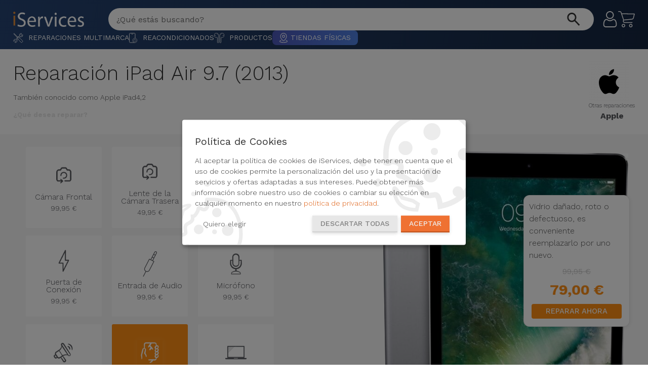

--- FILE ---
content_type: text/html; charset=utf-8
request_url: https://canarias.iservices.es/reparacion/apple/producto/ipad-air-2013
body_size: 39108
content:
<!DOCTYPE html><html lang="es-ic"><head><meta http-equiv="Content-Type" content="text/html; charset=utf-8"><meta name="csrf-token" content="9FWR7AGdnzyGHLFOsxwvFinXPGSvPZWaUNQsYIBo"><meta name="robots" content="noodp"><meta name="viewport" content="width=device-width, initial-scale=1.0, user-scalable=yes"><link rel="preconnect" href="https://fonts.googleapis.com"><link rel="preconnect" href="https://fonts.gstatic.com" crossorigin><link rel="preload" as="style" href="https://fonts.googleapis.com/css2?family=Poppins:ital,wght@0,100;0,200;0,300;0,400;0,500;0,600;0,700;0,800;0,900;1,100;1,200;1,300;1,400;1,500;1,600;1,700;1,800;1,900&family=Work+Sans:ital,wght@0,100..900;1,100..900&display=swap"><link rel="stylesheet" href="https://fonts.googleapis.com/css2?family=Poppins:ital,wght@0,100;0,200;0,300;0,400;0,500;0,600;0,700;0,800;0,900;1,100;1,200;1,300;1,400;1,500;1,600;1,700;1,800;1,900&family=Work+Sans:ital,wght@0,100..900;1,100..900&display=swap" media="print" onload="this.media='all'"><noscript><link rel="stylesheet" href="https://fonts.googleapis.com/css2?family=Poppins:ital,wght@0,100;0,200;0,300;0,400;0,500;0,600;0,700;0,800;0,900;1,100;1,200;1,300;1,400;1,500;1,600;1,700;1,800;1,900&family=Work+Sans:ital,wght@0,100..900;1,100..900&display=swap"></noscript><title>iPad Air (2013) - Calidad de iServices</title><meta name="description" content="La reparación de iPad Air (2013) se realiza instantáneamente con iServices. Conozca nuestros expertos en reparación de Apple en una tienda cercana a usted!"><link rel="canonical" href="https://canarias.iservices.es/reparacion/apple/ipad/ipad-air-es/ipad-air-2013"><meta property="og:title" content="iPad Air (2013) - Calidad de iServices"><meta property="og:description" content="&lt;p&gt;La reparación de iPad Air (2013) se realiza instantáneamente con iServices. ¡Conozca nuestros expertos en reparación de Apple en una tienda cercana a usted!&lt;/p&gt;"><meta property="og:type" content="website"><meta property="og:locale" content="es-ic"><meta property="og:url" content="https://canarias.iservices.es/reparacion/apple/ipad/ipad-air-es/ipad-air-2013"><meta name="twitter:card" content="summary"><meta name="twitter:site" content="@iservicespt"><meta name="twitter:title" content="iPad Air (2013) - Calidad de iServices"><meta name="twitter:description" content="&lt;p&gt;La reparación de iPad Air (2013) se realiza instantáneamente con iServices. ¡Conozca nuestros expertos en reparación de Apple en una tienda cercana a usted!&lt;/p&gt;"><meta name="twitter:url" content="@iservicespt"><meta name="twitter:images0" content="https://r.iservices.pt/common/shops/1717417345.png"><script type="application/ld+json">{"@context":"https://schema.org","@type":"WebPage","name":"iServices","description":"<p>La reparación de iPad Air (2013) se realiza instantáneamente con iServices. Conozca nuestros expertos en reparación de Apple en una tienda cercana a usted!</p>","url":"seo.seo_127_url","mainEntity":{"@type":"Service","name":"iPad Air (2013) - Calidad de iServices","description":"<p>La reparación de iPad Air (2013) se realiza instantáneamente con iServices. Conozca nuestros expertos en reparación de Apple en una tienda cercana a usted!</p>","url":"seo.seo_127_url","brand":{"@type":"Brand","name":"Apple"}}}</script><script type="application/ld+json">{"@context":"https://schema.org","@type":"Service","name":"iPad Air (2013) - Calidad de iServices","description":"<p>La reparación de iPad Air (2013) se realiza instantáneamente con iServices. Conozca nuestros expertos en reparación de Apple en una tienda cercana a usted!</p>","provider":{"@type":"Organization","name":"iServices","url":"https://iservices.pt/"},"areaServed":{"@type":"Place","name":"Reparação","address":[[{"@type":"PostalAddress","name":"iServices Parque das Nações","streetAddress":"Rua Cais das Naus Loja 8A","postalCode":"1990-304","addressLocality":"Lisboa","addressRegion":"Lisboa","addressCountry":"PT"},{"@type":"PostalAddress","name":"iServices Colombo","streetAddress":"Centro Comercial Colombo, Av. Lusíada, Loja nº 0.093/0.094","postalCode":"1500-392","addressLocality":"Lisboa","addressRegion":"Lisboa","addressCountry":"PT"},{"@type":"PostalAddress","name":"iServices Marina de Cascais","streetAddress":"Marina de Cascais, Loja 53","postalCode":"2750-800","addressLocality":"Cascais","addressRegion":"Lisboa","addressCountry":"PT"},{"@type":"PostalAddress","name":"iServices Alfragide","streetAddress":"Centro Comercial Alegro Av. dos Cavaleiros loja nº43","postalCode":"2790-045","addressLocality":"Alfragide","addressRegion":"Lisboa","addressCountry":"PT"},{"@type":"PostalAddress","name":"iServices Porto","streetAddress":"Rua Pedro Homem de Melo nº370","postalCode":"4150-598","addressLocality":"Porto","addressRegion":"Porto","addressCountry":"PT"},{"@type":"PostalAddress","name":"iServices NorteShopping","streetAddress":"NorteShopping, Rua Sara Afonso, Loja nº 0.512","postalCode":"4460-841","addressLocality":"Porto","addressRegion":"Porto","addressCountry":"PT"},{"@type":"PostalAddress","name":"iServices Nova Arcada (Braga)","streetAddress":"Nova Arcada, loja nº0.17 Avenida de Lamas, nº100","postalCode":"4700-068","addressLocality":"Braga","addressRegion":"Braga","addressCountry":"PT"},{"@type":"PostalAddress","name":"iServices Faro","streetAddress":"Marina de Faro Av. da República nº 14","postalCode":"8000-079","addressLocality":"Faro","addressRegion":"Faro","addressCountry":"PT"},{"@type":"PostalAddress","name":"iServices Almada","streetAddress":"Almada Fórum, Rua Sérgio Malpique nº2 , loja nº 1.78","postalCode":"2810-500","addressLocality":"Almada","addressRegion":"Setubal","addressCountry":"PT"},{"@type":"PostalAddress","name":"iServices Coimbra","streetAddress":"Forum Coimbra, Av. José Bonifácio de Andrade e Silva, Loja 0.22","postalCode":"3040-389","addressLocality":"Coimbra","addressRegion":"Coimbra","addressCountry":"PT"},{"@type":"PostalAddress","name":"iServices Gaia (Arrábida Shopping)","streetAddress":"ArrábidaShopping, Praceta de Henrique Moreira 244, Loja 0.21","postalCode":"4400-346","addressLocality":"Vila Nova de Gaia","addressRegion":"Porto","addressCountry":"PT"},{"@type":"PostalAddress","name":"iServices Funchal","streetAddress":"Rua dos Tanoeiros, 46","postalCode":"9000-057","addressLocality":"Madeira","addressRegion":"Madeira","addressCountry":"PT"},{"@type":"PostalAddress","name":"iServices Alvalade","streetAddress":"Rua José D’Esaguy, 5A","postalCode":"1700-266","addressLocality":"Lisboa","addressRegion":"Lisboa","addressCountry":"PT"},{"@type":"PostalAddress","name":"iServices Oeiras Parque","streetAddress":"Oeiras Parque, Av. António Bernardo Cabral de Macedo, Loja 1014A","postalCode":"2770-219","addressLocality":"Oeiras","addressRegion":"Lisboa","addressCountry":"PT"},{"@type":"PostalAddress","name":"iServices Montpellier","streetAddress":"1 Rue des Pertuisanes","postalCode":"34000","addressLocality":"Montpellier","addressRegion":"Montpellier","addressCountry":"FR"},{"@type":"PostalAddress","name":"iServices Torres Vedras","streetAddress":"Arena Shopping - Rua António Alves Ferreira, Nº2 | Loja 1030 , Piso 1","postalCode":"2560-256","addressLocality":"Torres Vedras","addressRegion":"Lisboa","addressCountry":"PT"},{"@type":"PostalAddress","name":"iServices Leiria","streetAddress":"Avenida Heróis de Angola, nº123","postalCode":"2400-155","addressLocality":"Leiria","addressRegion":"Leiria","addressCountry":"PT"},{"@type":"PostalAddress","name":"iServices Amoreiras","streetAddress":"Av. Eng. Duarte Pacheco n° 2037, Loja 1077 Piso 1","postalCode":"1070-103","addressLocality":"Lisboa","addressRegion":"Lisboa","addressCountry":"PT"},{"@type":"PostalAddress","name":"iServices Strada","streetAddress":"Casal do Troca, Estr. da Paiã Loja 1.139 A Piso 1","postalCode":"2675-626 Odivelas","addressLocality":"Odivelas","addressRegion":"Lisboa","addressCountry":"PT"},{"@type":"PostalAddress","name":"iServices São João da Madeira","streetAddress":"8ª Avenida Shopping, Av. Dr. Renato Araújo 1625, Loja 0.038, Piso 0","postalCode":"3700-346","addressLocality":"Aveiro","addressRegion":"Aveiro","addressCountry":"PT"},{"@type":"PostalAddress","name":"iServices Montijo","streetAddress":"Fórum Montijo, Rua da Azinheira, Loja 0.08, Piso 0","postalCode":"2870-100","addressLocality":"Montijo","addressRegion":"Setúbal","addressCountry":"PT"},{"@type":"PostalAddress","name":"iServices Setúbal","streetAddress":"Centro Comercial Alegro Setúbal, Av. Antero de Quental 2, Loja 0.019A","postalCode":"2910-394","addressLocality":"Setúbal","addressRegion":"Setúbal","addressCountry":"PT"},{"@type":"PostalAddress","name":"iServices Forum des Halles","streetAddress":"101 Rue Berger, Étage -2","postalCode":"75001","addressLocality":"Paris","addressRegion":"Paris","addressCountry":"FR"},{"@type":"PostalAddress","name":"iServices Viseu","streetAddress":"Rua Dr José da Cruz Moreira Pinto, Centro Comercial S.Mateus loja 21","postalCode":"3510-043","addressLocality":"Viseu","addressRegion":"Viseu","addressCountry":"PT"},{"@type":"PostalAddress","name":"iServices Alegro Sintra","streetAddress":"R. Alto do Forte IC 19, Loja 0,78, Rio de Mouro","postalCode":"2635-018","addressLocality":"Sintra","addressRegion":"Lisboa","addressCountry":"PT"},{"@type":"PostalAddress","name":"iServices CascaiShopping","streetAddress":"CascaisShopping - Estrada Nacional 9 , Loja N 0.037/38","postalCode":"2645-543","addressLocality":"Cascais","addressRegion":"Lisboa","addressCountry":"PT"},{"@type":"PostalAddress","name":"iServices Viana do Castelo","streetAddress":"Estação Viana Shopping - Avenida General Humberto Delgado, nº101, loja 1.121","postalCode":"4900-317","addressLocality":"Viana do Castelo","addressRegion":"Viana do Castelo","addressCountry":"PT"},{"@type":"PostalAddress","name":"iServices Braga Parque","streetAddress":"Quinta dos Congregados 1, Loja 3","postalCode":"4710-427","addressLocality":"Braga","addressRegion":"Braga","addressCountry":"PT"},{"@type":"PostalAddress","name":"iServices Ponta Delgada","streetAddress":"R. da Juventude Loja 0.019","postalCode":"9500-211","addressLocality":"Acores","addressRegion":"Acores","addressCountry":"PT"},{"@type":"PostalAddress","name":"iServices Vasco da Gama","streetAddress":"Centro Comercial Vasco da Gama - Av. Dom João II 40, Loja 2.038","postalCode":"1990-094","addressLocality":"Lisboa","addressRegion":"Lisboa","addressCountry":"PT"},{"@type":"PostalAddress","name":"iServices Madeira Shopping","streetAddress":"MadeiraShopping - Caminho Santa Quitéria 45, Loja 0.045/46","postalCode":"9020-119","addressLocality":"Madeira","addressRegion":"Madeira","addressCountry":"PT"},{"@type":"PostalAddress","name":"iServices Bom Sucesso","streetAddress":"Praça do Bom Sucesso 152, Loja 16","postalCode":"4150-145","addressLocality":"Porto","addressRegion":"Porto","addressCountry":"PT"},{"@type":"PostalAddress","name":"iServices Figueira da Foz","streetAddress":"Loja 241, Rua dos Condados,","postalCode":"3080-216","addressLocality":"Figueira da Foz","addressRegion":"Coimbra","addressCountry":"PT"},{"@type":"PostalAddress","name":"iServices Aveiro","streetAddress":"Glicínias Plaza - Rua D. Manuel Barbuda e Vasconcelos, loja 9, piso 0","postalCode":"3810-498","addressLocality":"Aveiro","addressRegion":"Aveiro","addressCountry":"PT"},{"@type":"PostalAddress","name":"iServices Parque Nascente","streetAddress":"Shopping Parque Nascente - Praceta Parque Nascente 35, Piso 0, Loja 311","postalCode":"4435-182","addressLocality":"Gondomar","addressRegion":"Porto","addressCountry":"PT"},{"@type":"PostalAddress","name":"iServices Visconde Valmor","streetAddress":"Avenida Visconde de Valmor, n20, loja 20-B","postalCode":"1000-292","addressLocality":"Lisboa","addressRegion":"Lisboa","addressCountry":"PT"},{"@type":"PostalAddress","name":"iServices Espaço Guimarães","streetAddress":"Espaço Guimarães - R. 25 de Abril 210, loja 0.23","postalCode":"4835-400 Silvares","addressLocality":"Guimarães","addressRegion":"Guimarães","addressCountry":"PT"},{"@type":"PostalAddress","name":"iServices Évora Plaza","streetAddress":"C.C. Évora Plaza - R. Luís Adelino Fonseca 2, loja 0.42 e 0.43","postalCode":"7005-345","addressLocality":"Évora","addressRegion":"Évora","addressCountry":"PT"},{"@type":"PostalAddress","name":"iServices Castelo Branco","streetAddress":"Fórum Castelo Branco- Av.Prof. Dr. Egas Moniz, Loja 0.26","postalCode":"6000-901","addressLocality":"Castelo Branco","addressRegion":"Castelo Branco","addressCountry":"PT"},{"@type":"PostalAddress","name":"iServices Meridiano","streetAddress":"Piso 1, Local A001-2, Centro Comercial MERIDIANO Av. Manuel Hermoso Rojas, nº 8, 38005","postalCode":"38005","addressLocality":"Santa Cruz de Tenerife","addressRegion":"Santa Cruz de Tenerife","addressCountry":"IC"},{"@type":"PostalAddress","name":"iServices UBBO","streetAddress":"UBBO - Av. Cruzeiro Seixas 5 e 7, L00.102","postalCode":"2650-505","addressLocality":"Amadora","addressRegion":"Lisboa","addressCountry":"PT"},{"@type":"PostalAddress","name":"iServices Alisios","streetAddress":"C. Hermanos Domínguez Santana, Planta Baja, Local B-64A","postalCode":"35018","addressLocality":"Las Palmas de Gran Canaria","addressRegion":"Santa Cruz de Tenerife","addressCountry":"IC"},{"@type":"PostalAddress","name":"iServices LeiriaShopping","streetAddress":"Rua do Alto Vieiro, LeiriaShopping, Loja L064","postalCode":"2400-441","addressLocality":"Leiria","addressRegion":"Leiria","addressCountry":"PT"},{"@type":"PostalAddress","name":"iServices Vila Real","streetAddress":"Alameda de Grasse Lj 225 , 5000-703 Vila Real","postalCode":"5000-703","addressLocality":"Vila Real","addressRegion":"Vila Real","addressCountry":"PT"},{"@type":"PostalAddress","name":"iServices Vila Nova de Famalicão","streetAddress":"Av. do Brasil, Vila Nova de Famalicão, Loja-8","postalCode":"4760-010","addressLocality":"Famalicão","addressRegion":"Braga","addressCountry":"PT"},{"@type":"PostalAddress","name":"iServices Palácio de Gelo","streetAddress":"R. do Palácio do Gelo 3, Loja014A","postalCode":"3504-526","addressLocality":"Viseu","addressRegion":"Viseu","addressCountry":"PT"},{"@type":"PostalAddress","name":"iServices Beja","streetAddress":"R. da Liberdade 2, Beja","postalCode":"7800-428","addressLocality":"Beja","addressRegion":"Beja","addressCountry":"PT"},{"@type":"PostalAddress","name":"iServices El Mirador","streetAddress":"Centro Comercial El Mirador, Av. Santa Rita de Casia, 5","postalCode":"35220","addressLocality":"Las Palmas de Gran Canaria","addressRegion":"Las Palmas de Gran Canaria","addressCountry":"IC"},{"@type":"PostalAddress","name":"iServices Albufeira","streetAddress":"Rua do Movimento das Forças Armadas lote 32, Loja 4, fração D, Albufeira Prime","postalCode":"8200-157","addressLocality":"Albufeira","addressRegion":"Faro","addressCountry":"PT"},{"@type":"PostalAddress","name":"iServices Toison D'or","streetAddress":"Avenue de la Toison D’or Nº30B","postalCode":"1000","addressLocality":"Bruxelles","addressRegion":"Bruxelles","addressCountry":"BE"},{"@type":"PostalAddress","name":"iServices Uccle","streetAddress":"Chaussée de Waterloo Nº1105","postalCode":"1180","addressLocality":"Bruxelles","addressRegion":"Bruxelles","addressCountry":"BE"},{"@type":"PostalAddress","name":"iServices Rue Neuve (Rogier)","streetAddress":"Rue Neuve Nº154 (du côté Rogier)","postalCode":"1000","addressLocality":"Bruxelles","addressRegion":"Bruxelles","addressCountry":"BE"},{"@type":"PostalAddress","name":"iServices Maia","streetAddress":"Galeria Comercial Auchan Maia - Estrada Nacional 14, Lugar do Chiolo, Loja 9A","postalCode":"4475-075","addressLocality":"Maia","addressRegion":"Porto","addressCountry":"PT"},{"@type":"PostalAddress","name":"iServices Schuman","streetAddress":"Rue Jacques de Lalaing 40","postalCode":"1040","addressLocality":"Bruxelles","addressRegion":"Bruxelles","addressCountry":"BE"},{"@type":"PostalAddress","name":"iServices Covilhã","streetAddress":"Serra Shopping - Alameda da Europa Lote 1, Loja 0.46","postalCode":"6200-546","addressLocality":"Covilhã","addressRegion":"Castelo Branco","addressCountry":"PT"},{"@type":"PostalAddress","name":"iServices Las Arenas","streetAddress":"Ctra. del Rincón S/N Local B-58, Centro Comercial Las Arenas","postalCode":"35010","addressLocality":"Las Palmas de Gran Canaria","addressRegion":"Las Palmas de Gran Canaria","addressCountry":"IC"},{"@type":"PostalAddress","name":"iServices Algarve Shopping","streetAddress":"AlgarveShopping, Loja 0165 - Caminho dos Alámos 2389","postalCode":"8200-425","addressLocality":"Albufeira","addressRegion":"Faro","addressCountry":"PT"},{"@type":"PostalAddress","name":"iServices Forum Madeira","streetAddress":"Forum Madeira - Estrada Monumental 390, Loja 0.30, 9004–568 Funchal","postalCode":"9004–568","addressLocality":"Madeira","addressRegion":"Madeira","addressCountry":"PT"},{"@type":"PostalAddress","name":"iServices Alma Shopping","streetAddress":"Alma Shopping - R. Gen. Humberto Delgado 202/211, Loja L234 (piso 2)","postalCode":"3030-329","addressLocality":"Coimbra","addressRegion":"Coimbra","addressCountry":"PT"},{"@type":"PostalAddress","name":"iServices So Ouest","streetAddress":"31 Rue d’Alsace - Centre Commercial So Ouest","postalCode":"92300","addressLocality":"Paris","addressRegion":"Paris","addressCountry":"FR"},{"@type":"PostalAddress","name":"iServices Guimarães Shopping","streetAddress":"GuimarãeShopping - Alameda Dr. Mariano Felgueiras, Loja nº 18","postalCode":"4835-075","addressLocality":"Guimarães","addressRegion":"Guimarães","addressCountry":"PT"},{"@type":"PostalAddress","name":"iServices Woluwe Shopping","streetAddress":"Rue Saint-Lambert Nº200","postalCode":"1200","addressLocality":"Bruxelles","addressRegion":"Bruxelles","addressCountry":"BE"},{"@type":"PostalAddress","name":"iServices Saint Dominique","streetAddress":"Rue Saint-Dominique 60","postalCode":"75007","addressLocality":"Paris","addressRegion":"Paris","addressCountry":"FR"},{"@type":"PostalAddress","name":"iServices Alsemberg","streetAddress":"Chau. d'Alsemberg 791","postalCode":"1180","addressLocality":"Bruxelles","addressRegion":"Bruxelles","addressCountry":"BE"},{"@type":"PostalAddress","name":"iServices Bastille","streetAddress":"57 Rue du Faubourg Saint-Antoine","postalCode":"75011","addressLocality":"Paris","addressRegion":"Paris","addressCountry":"FR"},{"@type":"PostalAddress","name":"iServices 4 Temps","streetAddress":"15 Parv. de la Défense","postalCode":"92092","addressLocality":"Puteaux","addressRegion":"La Défense","addressCountry":"FR"},{"@type":"PostalAddress","name":"iServices Boondael","streetAddress":"Chau. de Boondael 433","postalCode":"1050","addressLocality":"Bruxelles","addressRegion":"Bruxelles","addressCountry":"BE"},{"@type":"PostalAddress","name":"iServices Barreiro","streetAddress":"BPlanet - Centro Comercial & Retail Park, Loja 17 - Estrada Nacional 10, Coina","postalCode":"2830-411","addressLocality":"Barreiro","addressRegion":"Setúbal","addressCountry":"PT"},{"@type":"PostalAddress","name":"iServices Sá da Bandeira (Bolhão)","streetAddress":"R. de Sá da Bandeira 261","postalCode":"4000-249","addressLocality":"Porto","addressRegion":"Porto","addressCountry":"PT"},{"@type":"PostalAddress","name":"iServices Mons","streetAddress":"Grand'Rue 2","postalCode":"7000","addressLocality":"Mons","addressRegion":"Mons","addressCountry":"BE"},{"@type":"PostalAddress","name":"iServices Ixelles","streetAddress":"Chau. d'Ixelles 81","postalCode":"1050","addressLocality":"Bruxelles","addressRegion":"Bruxelles","addressCountry":"BE"},{"@type":"PostalAddress","name":"iServices Rue du Commerce","streetAddress":"77 Rue du Commerce","postalCode":"75015","addressLocality":"Paris","addressRegion":"Paris","addressCountry":"FR"},{"@type":"PostalAddress","name":"iServices Namur (Fer)","streetAddress":"Rue de Fer 39","postalCode":"5000","addressLocality":"Namur","addressRegion":"Namur","addressCountry":"BE"},{"@type":"PostalAddress","name":"iServices Triana","streetAddress":"Calle Triana, 67B, Alto","postalCode":"35002","addressLocality":"Las Palmas de Gran Canaria","addressRegion":"Las Palmas de Gran Canaria","addressCountry":"IC"},{"@type":"PostalAddress","name":"iServices El Tablero","streetAddress":"Av. Francisco Vega Monroy, 21, PLT Baja, Local 16","postalCode":"35109","addressLocality":"Las Palmas de Gran Canaria","addressRegion":"Las Palmas de Gran Canaria","addressCountry":"IC"},{"@type":"PostalAddress","name":"iServices Rue Neuve (Brouckère)","streetAddress":"Rue Neuve 46","postalCode":"1000","addressLocality":"Bruxelles","addressRegion":"Bruxelles","addressCountry":"BE"},{"@type":"PostalAddress","name":"iServices Ajuda","streetAddress":"Calçada da Ajuda, 198","postalCode":"1300-011","addressLocality":"Lisboa","addressRegion":"Lisboa","addressCountry":"PT"},{"@type":"PostalAddress","name":"iServices Santarém","streetAddress":"R. Pedro de Santarém 29 W Shopping - Loja 0.26 A, B e C","postalCode":"2000-223","addressLocality":"Santarém","addressRegion":"Santarém","addressCountry":"PT"},{"@type":"PostalAddress","name":"iServices Passy Plaza","streetAddress":"53 Rue de Passy","postalCode":"75016","addressLocality":"Paris","addressRegion":"Paris","addressCountry":"FR"},{"@type":"PostalAddress","name":"iServices Rua Garrett","streetAddress":"R. Garrett 60","postalCode":"1200-022","addressLocality":"Lisboa","addressRegion":"Lisboa","addressCountry":"PT"},{"@type":"PostalAddress","name":"iServices Waasland","streetAddress":"Kapelstraat 100","postalCode":"9100","addressLocality":"Sint-Niklaas","addressRegion":"Sint-Niklaas","addressCountry":"BE"},{"@type":"PostalAddress","name":"iServices Liège Galeries","streetAddress":"Pl. St Lambert 27","postalCode":"4000","addressLocality":"Liège","addressRegion":"Liège","addressCountry":"BE"},{"@type":"PostalAddress","name":"iServices Docks Bruxsel","streetAddress":"Bd Lambermont 1","postalCode":"1000","addressLocality":"Bruxelles","addressRegion":"Bruxelles","addressCountry":"BE"},{"@type":"PostalAddress","name":"iServices Roeselare","streetAddress":"Ooststraat 46","postalCode":"8800","addressLocality":"Roeselare","addressRegion":"Roeselare","addressCountry":"BE"},{"@type":"PostalAddress","name":"iServices Armazéns do Chiado","streetAddress":"Armazéns do Chiado - Rua do Carmo 2 Loja 4.10 A","postalCode":"1200-096","addressLocality":"Lisboa","addressRegion":"Lisboa","addressCountry":"PT"},{"@type":"PostalAddress","name":"iServices Spacio Shopping","streetAddress":"Spacio Shopping - R. Cidade de Bolama 4, Loja 135","postalCode":"1800-079","addressLocality":"Lisboa","addressRegion":"Lisboa","addressCountry":"PT"},{"@type":"PostalAddress","name":"iServices La Laguna","streetAddress":"C. Herradores, 92","postalCode":"38202","addressLocality":"Santa Cruz de Tenerife","addressRegion":"Santa Cruz de Tenerife","addressCountry":"IC"},{"@type":"PostalAddress","name":"iServices Rue de Rennes","streetAddress":"144 Rue de Rennes","postalCode":"75006","addressLocality":"Paris","addressRegion":"Paris","addressCountry":"FR"},{"@type":"PostalAddress","name":"iServices Alvalade Shopping","streetAddress":"Praça Alvalade 6B, Loja 23","postalCode":"1700-036","addressLocality":"Lisboa","addressRegion":"Lisboa","addressCountry":"PT"},{"@type":"PostalAddress","name":"iServices Mechelen","streetAddress":"IJzerenleen 21","postalCode":"2800","addressLocality":"Mechelen","addressRegion":"Mechelen","addressCountry":"BE"},{"@type":"PostalAddress","name":"iServices La Vie Guarda","streetAddress":"Av. dos Bombeiros Voluntários Egitanienses 5, loja 3.42","postalCode":"6300-523","addressLocality":"Guarda","addressRegion":"Guarda","addressCountry":"PT"},{"@type":"PostalAddress","name":"iServices Lyon (La Part Dieu)","streetAddress":"17 Rue Dr Bouchut","postalCode":"69003","addressLocality":"Lyon","addressRegion":"Lyon","addressCountry":"FR"},{"@type":"PostalAddress","name":"iServices Toulouse","streetAddress":"21 Rue d'Alsace Lorraine","postalCode":"31000","addressLocality":"Toulouse","addressRegion":"Toulouse","addressCountry":"FR"},{"@type":"PostalAddress","name":"iServices La Vie Caldas da Rainha","streetAddress":"Rua Belchior de Matos 11, loja 0.11","postalCode":"2500-324","addressLocality":"Caldas da Rainha","addressRegion":"Leiria","addressCountry":"PT"},{"@type":"PostalAddress","name":"iServices Médiacité","streetAddress":"Bd Raymond Poincaré 7","postalCode":"4020","addressLocality":"Liège","addressRegion":"Liège","addressCountry":"BE"},{"@type":"PostalAddress","name":"iServices Carré Sénart","streetAddress":"3 All. du Préambule","postalCode":"77127","addressLocality":"Lieusaint","addressRegion":"Melun","addressCountry":"FR"},{"@type":"PostalAddress","name":"iServices Rive Gauche","streetAddress":"Place Verte n°20 - Boîte 2","postalCode":"6000","addressLocality":"Charleroi","addressRegion":"Charleroi","addressCountry":"BE"},{"@type":"PostalAddress","name":"iServices Largo do Rato","streetAddress":"Largo do Rato 8","postalCode":"1250-186","addressLocality":"Lisboa","addressRegion":"Lisboa","addressCountry":"PT"},{"@type":"PostalAddress","name":"iServices Ferrara Plaza","streetAddress":"Rua Ferrara Plaza, Loja 1.38","postalCode":"4590-073","addressLocality":"Paços de Ferreira","addressRegion":"Porto","addressCountry":"PT"},{"@type":"PostalAddress","name":"iServices Namur L'Ange","streetAddress":"Rue de l'Ange 9","postalCode":"5000","addressLocality":"Namur","addressRegion":"Namur","addressCountry":"BE"},{"@type":"PostalAddress","name":"iServices Tavira Plaza","streetAddress":"R. Alm. Cândido dos Reis 247","postalCode":"8800-318","addressLocality":"Tavira","addressRegion":"Faro","addressCountry":"PT"},{"@type":"PostalAddress","name":"iServices Les Grands Prés","streetAddress":"Pl. des Grands Prés 1","postalCode":"7000","addressLocality":"Mons","addressRegion":"Mons","addressCountry":"BE"},{"@type":"PostalAddress","name":"iServices Barcelos","streetAddress":"Largo da Porta Nova 11","postalCode":"4750-270","addressLocality":"Barcelos","addressRegion":"Barcelos","addressCountry":"PT"},{"@type":"PostalAddress","name":"iServices L’Esplanade","streetAddress":"Pl. de l'Accueil 10","postalCode":"1348","addressLocality":"Ottignies-Louvain-la-Neuve","addressRegion":"Nivelles","addressCountry":"BE"},{"@type":"PostalAddress","name":"iServices Dijon","streetAddress":"39 Bis Rue du Bourg","postalCode":"21000","addressLocality":"Dijon","addressRegion":"Dijon","addressCountry":"FR"},{"@type":"PostalAddress","name":"Loja Demonstração","streetAddress":"Rua de Demo","postalCode":"1234-567","addressLocality":"Lisboa","addressRegion":"Lisboa","addressCountry":"PT"},{"@type":"PostalAddress","name":"iServices Rua do Ouro","streetAddress":"Rua do Ouro 160","postalCode":"1100-051","addressLocality":"Lisboa","addressRegion":"Lisboa","addressCountry":"PT"},{"@type":"PostalAddress","name":"iServices Póvoa de Varzim","streetAddress":"Largo Doutor David Alves 4","postalCode":"4490-426","addressLocality":"Póvoa de Varzim","addressRegion":"Porto","addressCountry":"PT"},{"@type":"PostalAddress","name":"iServices Alameda Shopping","streetAddress":"Rua dos Campeões Europeus","postalCode":"4350-414","addressLocality":"Porto","addressRegion":"Porto","addressCountry":"PT"},{"@type":"PostalAddress","name":"iServices Kinkerstraat","streetAddress":"Kinkerstraat 277","postalCode":"1053 ES","addressLocality":"Amsterdam","addressRegion":"Amsterdam-West","addressCountry":"NL"},{"@type":"PostalAddress","name":"iServices Wijnegem","streetAddress":"Turnhoutsebaan 5","postalCode":"2110","addressLocality":"Wijnegem","addressRegion":"Wijnegem","addressCountry":"BE"},{"@type":"PostalAddress","name":"iServices Ville2","streetAddress":"Grand'Rue 143","postalCode":"6000","addressLocality":"Charleroi","addressRegion":"Charleroi","addressCountry":"BE"},{"@type":"PostalAddress","name":"iServices Toulouse (Saint Rome)","streetAddress":"20 Rue Saint-Rome","postalCode":"31000","addressLocality":"Toulouse","addressRegion":"Toulouse","addressCountry":"FR"},{"@type":"PostalAddress","name":"iServices Créteil Soleil","streetAddress":"Av. de la France libre","postalCode":"94012","addressLocality":"Créteil","addressRegion":"Créteil","addressCountry":"FR"},{"@type":"PostalAddress","name":"iServices Waterloo","streetAddress":"Chau. de Bruxelles 246","postalCode":"1410","addressLocality":"Waterloo","addressRegion":"Waterloo","addressCountry":"BE"},{"@type":"PostalAddress","name":"iServices Évora (Giraldo)","streetAddress":"Rua João de Deus, 90","postalCode":"7000-514","addressLocality":"Évora","addressRegion":"Évora","addressCountry":"PT"},{"@type":"PostalAddress","name":"iServices Stadshart Zoetermeer","streetAddress":"Westwaarts 18","postalCode":"2711","addressLocality":"Zoetermeer","addressRegion":"Zoetermeer","addressCountry":"NL"},{"@type":"PostalAddress","name":"iServices Alcantarilha","streetAddress":"Sudoeste Retail Park, loja 28","postalCode":"8365-023","addressLocality":"Silves","addressRegion":"Silves","addressCountry":"PT"},{"@type":"PostalAddress","name":"iServices Bragança","streetAddress":"Avenida Sá Carneiro 185","postalCode":"5300-252","addressLocality":"Bragança","addressRegion":"Bragança","addressCountry":"PT"},{"@type":"PostalAddress","name":"iServices Mogan Mall","streetAddress":"Av. Tomás Roca Bosch, 9","postalCode":"35130","addressLocality":"Las Palmas de Gran Canaria","addressRegion":"Las Palmas de Gran Canaria","addressCountry":"IC"},{"@type":"PostalAddress","name":"iServices Alverca","streetAddress":"Estrada Nacional 10, KM 129.6","postalCode":"2615-140","addressLocality":"Alverca","addressRegion":"Alverca","addressCountry":"PT"},{"@type":"PostalAddress","name":"iServices El Ferial - Madrid","streetAddress":"El Ferial - C. de Pinto, Local B 52 e 53","postalCode":"28980","addressLocality":"Madrid","addressRegion":"Madrid","addressCountry":"ES"},{"@type":"PostalAddress","name":"iServices La Gavia","streetAddress":"C. Adolfo Bioy Casares, 2, Local B47","postalCode":"28051","addressLocality":"Madrid","addressRegion":"Madrid","addressCountry":"ES"},{"@type":"PostalAddress","name":"iServices Siete Palmas","streetAddress":"Av Pintor Felo Monzón, 44","postalCode":"35019","addressLocality":"Las Palmas de Gran Canaria","addressRegion":"Las Palmas de Gran Canaria","addressCountry":"IC"},{"@type":"PostalAddress","name":"iServices Les Bastions","streetAddress":"Bd Walter de Marvis 22","postalCode":"7500","addressLocality":"Tournai","addressRegion":"Tournai","addressCountry":"BE"},{"@type":"PostalAddress","name":"iServices Belle Épine","streetAddress":"740 Rue du Luxembourg","postalCode":"94320","addressLocality":"Thiais","addressRegion":"Thiais","addressCountry":"FR"},{"@type":"PostalAddress","name":"iServices Haarlem","streetAddress":"Grote Houtstraat 81","postalCode":"2011 SG","addressLocality":"Haarlem","addressRegion":"Haarlem","addressCountry":"NL"},{"@type":"PostalAddress","name":"iServices LoureShopping","streetAddress":"Av. Descobertas 90, Loja 0,014A","postalCode":"2670-457","addressLocality":"Loures","addressRegion":"Lisboa","addressCountry":"PT"},{"@type":"PostalAddress","name":"iServices Murcia Nueva Condomina","streetAddress":"Carr. de Cadiz, KM 760","postalCode":"30110","addressLocality":"Murcia","addressRegion":"Murcia","addressCountry":"ES"},{"@type":"PostalAddress","name":"iServices Brugge","streetAddress":"Steenstraat 77","postalCode":"8000","addressLocality":"Brugge","addressRegion":"Brugge","addressCountry":"BE"},{"@type":"PostalAddress","name":"iServices Nivelles","streetAddress":"Chau. de Mons 18","postalCode":"1400","addressLocality":"Nivelles","addressRegion":"Nivelles","addressCountry":"BE"},{"@type":"PostalAddress","name":"iServices Matosinhos","streetAddress":"Rua Roberto Ivens 879","postalCode":"4450-256","addressLocality":"Matosinhos","addressRegion":"Porto","addressCountry":"PT"}]]},"ServiceType":"Reparação Multimarca","audience":{"@type":"Audience","name":"Consumer"}}</script><script type="application/ld+json">{"@context":"https://schema.org","@type":"FAQPage","name":"FAQPage","mainEntity":[{"@type":"Question","name":"Rompí el cristal Xiaomi Xiaomi Redmi Redmi 15C ¿y ahora qué?","acceptedAnswer":{"@type":"Answer","text":"iServices repara al instante y garantía de 2 años en la reparación. Encuentra tu tienda más cercana."}}]}</script><script type="application/ld+json">{"@context":"https://schema.org","@type":"OfferCatalog","name":"iPad Air (2013) - Calidad de iServices","itemListElement":[[{"@type":"Offer","itemOffered":{"@type":"IndividualProduct","name":"Micrófono","description":"<p>La importancia del micrófono en el :product es indiscutible, sin el cual no podrás realizar llamadas ni grabar audio. <p>Si el micrófono del :product tiene alguno de estos defectos: </p><p>- En la llamada, el destinatario recibe un sonido muy bajo o no lo recibe en absoluto; <br>- No se pueden grabar archivos de audio; <br>- Sus videos se graban sin sonido; <br>- El destinatario de su FaceTime no recibir sonido; <br>- La aplicación Dictafone no registra el sonido; <br>- La función de dictado de mensajes no funciona. </p><p>iServices repara: el micrófono del :product a tiempo e incluso con diagnóstico gratuito y sin compromiso. ¡La garantía de esta reparación es de por vida! </p><p>:price </p><p></p></p>"}},{"@type":"Offer","itemOffered":{"@type":"IndividualProduct","name":"Camara Trasera","description":"<p>La cámara trasera del :product es importante para capturar los momentos principales de su vida diaria. </p><p>Si la cámara del :product tiene alguno de estos defectos: </p><p>- La cámara no se enciende, Imagen negra; <br>- Fotografías con puntos pequeños; <br>- Fotografías con marcas rojas; <br>- La cámara no enfoca; <br>- Cámara con imagen invertida; <br>- Cámara con rayones; <br>- Cámara con distorsión Imagen.</p><p>El diagnóstico es gratuito! Póngase en contacto con nosotros!<br></p><p>:price </p><p></p><p></p>"}},{"@type":"Offer","itemOffered":{"@type":"IndividualProduct","name":"Cámara Delantera","description":"<p>La cámara frontal de su :product es importante para tomar selfies y FaceTime con sus amigos y familiares. </p><p>Si la cámara frontal del :product tiene alguno de estos defectos: </p><p>- La cámara no enciende, Imagen en negro; <br>- Fotografías con puntos pequeños; <br>- Fotografías con marcas rojas; <br>- La cámara no enfoca; <br>- Cámara con imagen invertida; <br>- Cámara con rayones; <br>- Cámara con imagen distorsionada: la cámara no realiza FaceTime. </p><p><span style=\"font-size: 1rem;\">iServices repara el :product en el lugar, con diagnósticos gratuitos y sin compromiso. ¡La garantía de esta reparación es de por vida!</span><br></p><p>:price </p><p></p><p></p>"}},{"@type":"Offer","itemOffered":{"@type":"IndividualProduct","name":"Puerta de Conexión","description":"<p>El conector lightning o puerto de carga es uno de los componentes más susceptibles a fallas. Es posible que el :product no reconozca el adaptador de corriente o el cargador y, como resultado, es posible que el :product no se cargue correctamente o no reciba energía. </p><p>Si su :product tiene alguno de estos defectos: </p><p>- No se está cargando; <br>- Carga lenta; <br>- Dificultad para colocar el cable Lightning (cargando); <br>- Señales de corrosión cerca de la puerta de enlace; <br>- Señales verdes cerca de la puerta de enlace; <br>- No hay llamadas táctiles (solo).</p><p>iServices repara el :product en el lugar, con diagnósticos gratuitos y sin compromiso. ¡Esta garantía de reemplazo es de por vida! </p><p>:price </p><p></p><p></p>"}},{"@type":"Offer","itemOffered":{"@type":"IndividualProduct","name":"Daños Liquidos","description":"<p>Algunos de los accidentes que ocurren con iPhones involucran daños por líquidos. Si te encuentras en una situación así, es importante que apagues el dispositivo rápidamente para evitar un cortocircuito que dañe la placa base.<br></p><p>Verifica si tu <span style=\"font-size: 1rem;\">:product </span><span style=\"font-size: 1rem;\">presenta alguno de estos defectos:</span></p><ul><li><span style=\"font-size: 1rem;\">Pantalla manchada o sombreada;</span></li><li>Cámara trasera con líquido o empañado;</li><li>Cámara frontal con líquido o empañado;</li><li>Pantalla en funcionamiento intermitente.</li></ul><p><p></p></p><p>La reparación de tu dispositivo consiste en la limpieza de los componentes internos de tu iPhone mediante ultrasonidos, para recuperar su funcionamiento.</p><p>Si es necesario proceder a la sustitución de alguna pieza*, nos pondremos en contacto contigo para informarte. ¡El diagnóstico es gratuito!</p><p>*El período de garantía varía según las piezas reemplazadas.</p><p>Nota: poner el iPhone en arroz solo absorbe la humedad exterior.</p><p></p>"}},{"@type":"Offer","itemOffered":{"@type":"IndividualProduct","name":"Botón Power","description":"<p>Con el uso frecuente del botón de encendido / apagado en este modelo, es normal que comience a fallar. <p>Si el botón de encendido de su teléfono inteligente ya no funciona, deberá reemplazarlo. ¡El diagnóstico es gratis! </p><p>:price </p><p></p></p>"}},{"@type":"Offer","itemOffered":{"@type":"IndividualProduct","name":"Vidrio","description":"<p>Si su :product tiene vidrios dañados o rotos o fallas al tacto, es conveniente reemplazarlo por uno nuevo. <p>Reparamos sus vidrios rotos en solo 45 minutos. Esta garantía de reemplazo es de por vida en la función táctil. ¡El diagnóstico es gratis! </p><p>:price </p><p></p></p>"}},{"@type":"Offer","itemOffered":{"@type":"IndividualProduct","name":"Pantalla iServices","description":"<p>Una pantalla rota o dañada es uno de los daños físicos más comunes a los teléfonos móviles u otros dispositivos móviles. El daño del vidrio del :product se identifica como vidrio agrietado o incluso cuando solo la pantalla LCD no funciona, por ejemplo, cuando su :product no reconoce el tacto o la imagen no se ve correctamente. iServices repara el cristal del :product en el acto, ¡con diagnósticos gratuitos y sin compromiso! </p><p>Si su :product tiene uno de los siguientes defectos: </p><p>- Vidrio roto; <br>- Pantalla con manchas (derrame); <br>- Vidrio rayado; <br>- Vidrio roto o agrietado; <br>- LCD con colores distorsionados; <br>- Pantalla negra; <br>- Pantalla dañada; <br>- Toque sin calibrar o que no responde. </p><p>Reparamos el :product pantalla en solo 20 minutos. La garantía de reemplazo del vidrio del :product es de por vida en las funciones Touch y LCD. </p><p>:price </p><p></p><p></p><p></p><p></p>"}},{"@type":"Offer","itemOffered":{"@type":"IndividualProduct","name":"Vibración","description":"<p>El motor vibratorio es una de las averías menos frecuentes en el iPhone. La mayoría de las veces, los problemas reportados están asociados con problemas de software y no de hardware.</p><p>Verifique si su :product presenta alguno de estos defectos:</p><ul><li>No vibra en llamadas;</li><li>No vibra en mensajes;</li><li>No vibra en notificaciones;</li><li>No vibra al usar Touch ID;</li><li>No vibra al usar Force Touch.</li></ul><p>Antes de acudir a una tienda iServices, le sugerimos que verifique lo siguiente:</p><p>- Ajustes > Sonido y háptica > Activar todos los modos de vibración</p><p>- Ajustes > No molestar > Desactivar No molestar</p><p>¡iServices repara el motor vibratorio de su :product al momento! ¡Diagnóstico gratuito y sin compromiso!</p><p>¡La garantía para esta reparación es de por vida!</p><p>:price <br></p><p></p><p></p>"}},{"@type":"Offer","itemOffered":{"@type":"IndividualProduct","name":"Vidrio Trasero + Marco de Aluminio","description":"<p>Dado que el :product es compuesto por vidrio frontal y vidrio trasero, la probabilidad de que se rompa el vidrio trasero es alta. Este es uno de los daños más comunes, por lo que se recomienda proceder a su reemplazo lo antes posible.</p><p>Verifique si su :product presenta alguno de estos defectos:</p><ul><li>Vidrio trasero roto;</li><li>Vidrio trasero astillado;</li><li>Vidrio trasero rayado;</li><li>Vidrio trasero fragmentado;</li><li>Marco de aluminio desgastado;</li><li>Marco de aluminio decolorado;</li><li>Marco de aluminio doblado / abollado;</li><li>Marco de aluminio abollado.</li></ul><p>¡iServices repara el vidrio trasero de su :product al instante! ¡Diagnóstico gratuito y sin compromiso!</p><p>¡La garantía para esta reparación es de por vida!</p><p>:price </p><p></p><p></p>"}},{"@type":"Offer","itemOffered":{"@type":"IndividualProduct","name":"Sensor de Proximidad","description":"<p>Los sensores del teléfono celular le permiten aprovechar varias características, como aplicaciones de monitoreo de actividad  guía de :product. En cuanto al sensor de proximidad del :product, es relevante a la hora de utilizar el iPhone, especialmente en las llamadas, ya que permite desactivar la pantalla para no asumir toques durante la llamada. Si su :product tiene alguno de estos defectos: <p> - La pantalla no se apaga durante la llamada;<br>- La pantalla no se apaga cuando el teléfono está activo;<br>- Activa inadvertidamente el botón de silencio en la llamada;<br>- Activa inadvertidamente el botón del teclado en la llamada;<br>- Activa inadvertidamente el botón del altavoz en la llamada;<br>- Inadvertidamente activa el nuevo botón de llamada de guardia;<br>- Inadvertidamente activa el botón FaceTime en la llamada;<br>- Inadvertidamente activa el botón Contactos en la llamada;<br>- Cuelga la llamada con la cara.</p><p> iServices repara el sensor de proximidad del :product in situ, con diagnósticos gratuitos y sin compromiso. ¡La garantía de esta reparación es de por vida! </p><p>:price </p><p></p><p></p></p>"}},{"@type":"Offer","itemOffered":{"@type":"IndividualProduct","name":"Receptor","description":"<p class=\"p1\" style=\"margin-right: 0px; margin-bottom: 0px; margin-left: 0px; font-variant-numeric: normal; font-variant-east-asian: normal; font-variant-alternates: normal; font-kerning: auto; font-optical-sizing: auto; font-feature-settings: normal; font-variation-settings: normal; font-variant-position: normal; font-stretch: normal; line-height: normal;\">La avería del auricular del :product es bastante común debido a que es una pieza expuesta con facilidad. Es frecuente que se acumule suciedad en la rejilla del auricular, y en ese caso es necesario proceder a su sustitución.</p><p class=\"p2\" style=\"margin-right: 0px; margin-bottom: 0px; margin-left: 0px; font-variant-numeric: normal; font-variant-east-asian: normal; font-variant-alternates: normal; font-kerning: auto; font-optical-sizing: auto; font-feature-settings: normal; font-variation-settings: normal; font-variant-position: normal; font-stretch: normal; line-height: normal; min-height: 15px;\"><br></p><p class=\"p1\" style=\"margin-right: 0px; margin-bottom: 0px; margin-left: 0px; font-variant-numeric: normal; font-variant-east-asian: normal; font-variant-alternates: normal; font-kerning: auto; font-optical-sizing: auto; font-feature-settings: normal; font-variation-settings: normal; font-variant-position: normal; font-stretch: normal; line-height: normal;\">Los problemas de sonido pueden identificarse si su equipo presenta:</p><p class=\"p2\" style=\"margin-right: 0px; margin-bottom: 0px; margin-left: 0px; font-variant-numeric: normal; font-variant-east-asian: normal; font-variant-alternates: normal; font-kerning: auto; font-optical-sizing: auto; font-feature-settings: normal; font-variation-settings: normal; font-variant-position: normal; font-stretch: normal; line-height: normal; min-height: 15px;\"><br></p><ul><li style=\"margin-right: 0px; margin-bottom: 0px; margin-left: 0px; font-variant-numeric: normal; font-variant-east-asian: normal; font-variant-alternates: normal; font-kerning: auto; font-optical-sizing: auto; font-feature-settings: normal; font-variation-settings: normal; font-variant-position: normal; font-stretch: normal; line-height: normal;\">Ruido inusual;</li><li style=\"margin-right: 0px; margin-bottom: 0px; margin-left: 0px; font-variant-numeric: normal; font-variant-east-asian: normal; font-variant-alternates: normal; font-kerning: auto; font-optical-sizing: auto; font-feature-settings: normal; font-variation-settings: normal; font-variant-position: normal; font-stretch: normal; line-height: normal;\">Notificaciones o alertas sin sonido;</li><li style=\"margin-right: 0px; margin-bottom: 0px; margin-left: 0px; font-variant-numeric: normal; font-variant-east-asian: normal; font-variant-alternates: normal; font-kerning: auto; font-optical-sizing: auto; font-feature-settings: normal; font-variation-settings: normal; font-variant-position: normal; font-stretch: normal; line-height: normal;\">Fallo en el micrófono;</li><li style=\"margin-right: 0px; margin-bottom: 0px; margin-left: 0px; font-variant-numeric: normal; font-variant-east-asian: normal; font-variant-alternates: normal; font-kerning: auto; font-optical-sizing: auto; font-feature-settings: normal; font-variation-settings: normal; font-variant-position: normal; font-stretch: normal; line-height: normal;\">Imposibilidad de escuchar desde el auricular o los altavoces;</li><li style=\"margin-right: 0px; margin-bottom: 0px; margin-left: 0px; font-variant-numeric: normal; font-variant-east-asian: normal; font-variant-alternates: normal; font-kerning: auto; font-optical-sizing: auto; font-feature-settings: normal; font-variation-settings: normal; font-variant-position: normal; font-stretch: normal; line-height: normal;\">Dispositivo bloqueado en modo \"auriculares\".</li></ul><p class=\"p2\" style=\"margin-right: 0px; margin-bottom: 0px; margin-left: 0px; font-variant-numeric: normal; font-variant-east-asian: normal; font-variant-alternates: normal; font-kerning: auto; font-optical-sizing: auto; font-feature-settings: normal; font-variation-settings: normal; font-variant-position: normal; font-stretch: normal; line-height: normal; min-height: 15px;\"><br></p><p class=\"p1\" style=\"margin-right: 0px; margin-bottom: 0px; margin-left: 0px; font-variant-numeric: normal; font-variant-east-asian: normal; font-variant-alternates: normal; font-kerning: auto; font-optical-sizing: auto; font-feature-settings: normal; font-variation-settings: normal; font-variant-position: normal; font-stretch: normal; line-height: normal;\">¡iServices repara el auricular del :product al instante! ¡Diagnóstico gratuito y sin compromiso!</p><p class=\"p2\" style=\"margin-right: 0px; margin-bottom: 0px; margin-left: 0px; font-variant-numeric: normal; font-variant-east-asian: normal; font-variant-alternates: normal; font-kerning: auto; font-optical-sizing: auto; font-feature-settings: normal; font-variation-settings: normal; font-variant-position: normal; font-stretch: normal; line-height: normal; min-height: 15px;\"><br></p><p class=\"p1\" style=\"margin-right: 0px; margin-bottom: 0px; margin-left: 0px; font-variant-numeric: normal; font-variant-east-asian: normal; font-variant-alternates: normal; font-kerning: auto; font-optical-sizing: auto; font-feature-settings: normal; font-variation-settings: normal; font-variant-position: normal; font-stretch: normal; line-height: normal;\">¡La garantía para esta reparación es de por vida!</p><p class=\"p1\" style=\"margin-right: 0px; margin-bottom: 0px; margin-left: 0px; font-variant-numeric: normal; font-variant-east-asian: normal; font-variant-alternates: normal; font-kerning: auto; font-optical-sizing: auto; font-feature-settings: normal; font-variation-settings: normal; font-variant-position: normal; font-stretch: normal; line-height: normal;\"><br></p><p>:price </p><p></p><p></p><p></p>"}},{"@type":"Offer","itemOffered":{"@type":"IndividualProduct","name":"Antenas","description":"<p>El iPhone tiene varias antenas reemplazables. Es el caso de las antenas Wifi, Bluetooth y GSM que, por distintas circunstancias, pueden resultar dañadas. Si su :product tiene alguno de estos defectos: <p>- Dejar de enviar señal GSM o celular;<br>- Dejar de recibir señal WiFi;<br>- Señal WiFi débil o nula;<br>- Dificultad para usar las aplicaciones de navegación;<br>- No captura la señal de Bluetooth ni detecta otros equipos;<br>- No tiene acceso a datos móviles.</p><p>Reemplazamos cualquiera de estas antenas en el acto. Garantía de por vida. ¡El diagnóstico es gratis! </p><p>:price </p><p></p><p></p></p>"}},{"@type":"Offer","itemOffered":{"@type":"IndividualProduct","name":"Altavoz","description":"<p>El altavoz del iPhone es fundamental para disfrutar o compartir música con sus seres queridos. Si su :product tiene alguno de estos problemas: </p><p> - Sonido distorsionado;<br>- No hay sonido o el sonido es demasiado bajo;<br>- Silencio en llamadas con altavoz;<br>- Silenciar notificaciones o alertas.</p><p> En muchos casos la cuadrícula de la columna simplemente está sucia u obstruida, en estos casos solo será necesario reemplazar la cuadrícula. Garantía de por vida. ¡El diagnóstico es gratis! </p><p>:price </p><p></p><p></p><p></p>"}},{"@type":"Offer","itemOffered":{"@type":"IndividualProduct","name":"Botones","description":"<p>En algunas caídas o anomalías, el botón de volumen del iPhone deja de funcionar correctamente. </p><p>Si su :product tiene alguno de estos defectos: </p><p>- Los botones de volumen no funcionan; <br>- El silencio está atascado; <br>- El botón de silencio no responde; <br>- El encendido / apagado funciona de forma intermitente; <br>- El botón de encendido / apagado no le permite rechazar llamadas; <br>- O La energía no reacciona; <br>- No se puede imprimir la pantalla; <br>- No se puede ingresar al modo DFU.</p><p>Reemplazamos cualquiera de estos botones en el acto. ¡El diagnóstico es gratis! </p><p>:price </p><p>Garantía de por vida.</p><p></p><p></p><p></p>"}},{"@type":"Offer","itemOffered":{"@type":"IndividualProduct","name":"Vidrio / Pantalla / Touch","description":"<p>Una pantalla rota o dañada es uno de los daños físicos más comunes a los teléfonos móviles u otros dispositivos móviles. El daño del vidrio del :brand :product se identifica como vidrio agrietado o incluso cuando solo la pantalla LCD no funciona, por ejemplo, cuando su :brand :product no reconoce el tacto o la imagen no se ve correctamente. iServices repara el LCD del :brand :product en el acto, ¡con diagnósticos gratuitos y sin compromiso!</p><p>Si su :brand :product tiene uno de los siguientes defectos:</p><p>- Vidrio roto; <br>- Pantalla con manchas (derrame); <br>- Vidrio rayado; <br>- Vidrio roto o agrietado; <br>- LCD con colores distorsionados; <br>- Pantalla negra; <br>- Pantalla dañada; <br>- Toque sin calibrar o que no responde.</p><p>Reparamos la pantalla del :brand :product en solo 20 minutos. La garantía de reemplazo del vidrio del :brand :product es de dos años para las funciones táctil y LCD.</p><p>:price </p><p></p><p></p><p></p>"}},{"@type":"Offer","itemOffered":{"@type":"IndividualProduct","name":"Batería","description":"<p>La batería del :product es fundamental para que puedas disfrutar del equipo durante todo el día. Los problemas de la batería pueden influir en el rendimiento del :product, provocando que se caliente de forma anormal en algunas situaciones. </p><p>El uso y las cargas del :product pueden contribuir a cambios en el rendimiento. Por lo tanto, es necesario reemplazar la batería del :product. Si su :product se apaga solo antes de llegar al 1% o si se apaga después de unas horas de uso, es importante probar la batería y verificar cuántos ciclos tiene y si la batería está dañada o al final de su vida útil.</p><p>Al reemplazar la batería del :product puede contar con una durabilidad igual a la original cuando compró el equipo y todas las baterías son nuevas con 0 ciclos.</p><p>iServices repara la batería del :product al instante y también con un diagnóstico gratuito y sin compromiso. La garantía de reparación de la batería del :product es de dos años.</p><p>:price </p><p></p><p></p><p></p><p></p>"}},{"@type":"Offer","itemOffered":{"@type":"IndividualProduct","name":"Daños Líquidos","description":"<p>Algunos de los accidentes que ocurren con Smartphones involucran daños por líquidos. Si te encuentras en una situación así, es importante que apagues el dispositivo rápidamente para evitar un cortocircuito que dañe la placa base.<br></p><p>Verifica si tu <span style=\"font-size: 1rem;\">:product </span><span style=\"font-size: 1rem;\">presenta alguno de estos defectos:</span></p><ul><li><span style=\"font-size: 1rem;\">Pantalla manchada o sombreada;</span></li><li>Cámara trasera con líquido o empañado;</li><li>Cámara frontal con líquido o empañado;</li><li>Pantalla en funcionamiento intermitente.</li></ul><p></p><p></p><p></p><p>La reparación de tu dispositivo consiste en la limpieza de los componentes internos de tu Smartphone mediante ultrasonidos, para recuperar su funcionamiento.</p><p>Si es necesario proceder a la sustitución de alguna pieza*, nos pondremos en contacto contigo para informarte. ¡El diagnóstico es gratuito!</p><p>*El período de garantía varía según las piezas reemplazadas.</p><p>Nota: poner el Smartphone en arroz solo absorbe la humedad exterior.</p><p></p>"}},{"@type":"Offer","itemOffered":{"@type":"IndividualProduct","name":"Puerta de Conexión","description":"<p>La puerta de conexión o el puerto de carga es uno de los componentes con más probabilidades de fallar. </p><p>Si su :brand :product tiene alguno de estos defectos:</p><p>- No se carga; <br>- Carga lenta; <br>- Dificultad para colocar el cable Lightning (cargando); <br>- Señales de corrosión cerca de la puerta de enlace; <br>- Señales verdes cerca de la puerta de enlace; <br>- Llamadas sin contacto (solo). </p><p>Si el puerto de conexión está dañado, cambiaremos la pieza por una nueva. ¡El diagnóstico es gratis! </p><p>:price </p><p></p><p></p>"}},{"@type":"Offer","itemOffered":{"@type":"IndividualProduct","name":"Cámara Frontal","description":"<p>La cámara frontal de su :brand :product es importante para tomar selfies y hacer videollamadas con sus amigos y familiares.</p><p>Si su :brand :product tiene alguno de estos defectos:</p><p>- La cámara no se enciende, Imagen negra;<br>- Fotografías con puntos pequeños; <br>- Fotografías con marcas rojas; <br>- La cámara no enfoca; <br>- Cámara con imagen invertida; <br>- Cámara con rayones; <br>- Cámara con imagen distorsionada; <br>- Cámara no realiza videollamadas. </p><p>A menudo, hay impurezas que no permiten la captura o el enfoque adecuados de la imagen. En estos casos, una simple intervención técnica, soluciona el problema. </p><p>Si la cámara frontal está dañada, cambiaremos la pieza por una nueva. ¡El diagnóstico es gratis! </p><p>:price </p><p></p><p></p>"}},{"@type":"Offer","itemOffered":{"@type":"IndividualProduct","name":"Cámara Trasera","description":"<p>La cámara trasera de su :brand :product es importante para capturar los momentos principales de su vida diaria.</p><p>Si su :brand :product tiene alguno de estos defectos:</p><p>- La cámara no enciende, Imagen negra; <br>- Fotografías con manchas pequeñas; <br>- Fotografías con letreros rojos; <br>- La cámara no enfoca; <br>- Cámara con imagen invertida; <br>- Cámara con rayones; <br>- Cámara con imagen distorsionada. </p><p>Hay a menudo impurezas que no permiten la captura o el enfoque adecuados de la imagen. En estos casos, una simple intervención técnica, soluciona el problema. </p><p>Si la cámara está dañada, cambiaremos la pieza por una nueva. ¡El diagnóstico es gratis! </p><p>:price </p><p><br></p><p></p><p></p><p></p>"}},{"@type":"Offer","itemOffered":{"@type":"IndividualProduct","name":"Botón de Volumen","description":"<p>En algunas caídas o anomalías, el botón de volumen del :brand :product deja de funcionar correctamente.</p><p>Si su botón está atascado o no responde, podemos colocar el botón en su posición original o colocar un nuevo botón de volumen (+/-). ¡El diagnóstico es gratis! </p><p>:price </p><p></p><p></p>"}},{"@type":"Offer","itemOffered":{"@type":"IndividualProduct","name":"Sensor de Proximidad","description":"<p>Si apaga el teléfono con regularidad o activa el silencio en una llamada, es probable que su sensor de proximidad esté dañado y necesite ser reemplazado o alineado. </p><p>Si su :brand :product tiene alguno de estos defectos:</p><p>- La pantalla no se apaga durante la llamada; <br>- La pantalla no se apaga cuando el teléfono está activo; <br>- Inadvertidamente activa el botón de silencio durante la llamada; <br>- Inadvertidamente activa el botón del teclado durante la llamada; <br>- Inadvertidamente activa el altavoz botón en llamada; <br>- Inadvertidamente activa el nuevo botón de llamada en una llamada; <br>- Inadvertidamente activa el botón FaceTime en una llamada; <br>- Inadvertidamente activa el botón Contactos en una llamada; <br>- Cuelga la llamada con la cara Reparamos su sensor al instante. </p><p>¡El diagnóstico es gratis! </p><p>:price </p><p></p><p></p>"}},{"@type":"Offer","itemOffered":{"@type":"IndividualProduct","name":"Receptor","description":"<p>El mal funcionamiento del auricular del :brand :product es bastante común ya que, en caso de derrame de líquido, la pieza queda fácilmente expuesta. También es frecuente la acumulación de suciedad en la red de terminales, en cuyo caso solo es necesario sustituir esta red.</p><p>Los problemas de sonido del :brand :product se pueden identificar debido a:</p><p>- Ruido inusual; <br>- Notificaciones o alertas silenciadas; <br>- El micrófono no funciona; <br>- No se puede escuchar por los auriculares o los altavoces; <br>- El dispositivo está bloqueado en modo \"auriculares\". </p><p>iServices repara los auriculares del :product en el lugar e incluso con diagnóstico gratuito y sin compromiso! La garantía de reparación del auricular del :product es de dos años </p><p>:price </p><p></p><p></p>"}},{"@type":"Offer","itemOffered":{"@type":"IndividualProduct","name":"Antena WiFi - GSM - GPS - Bluetooth","description":"<p>Su smartphone tiene varias antenas que se pueden reemplazar. Es el caso de las antenas Wifi, Bluetooth y GSM que, por distintas circunstancias, pueden dañarse y dejar de emitir señal total o parcialmente. </p><p>Si su :brand :product tiene alguno de estos defectos:</p><p>- No emite una señal GSM o celular;<br>- No recibe una señal WiFi; <br>- Señal WiFi débil o inexistente; <br>- Dificultad para usar aplicaciones de navegación; <br>- No captura la señal Bluetooth o detectar otros equipos; <br>- No hay acceso a datos móviles. </p><p>Reemplazamos cualquiera de estas antenas en el acto. ¡El diagnóstico es gratis! </p><p>:price </p><p></p><p></p>"}},{"@type":"Offer","itemOffered":{"@type":"IndividualProduct","name":"Entrada de Audio","description":"<p>El puerto de entrada de audio corresponde al conector de cabeza y las fallas de funcionamiento relacionadas. Una de las piezas que se estropea con frecuencia debido a los daños causados por líquidos es el cabezal, que no siempre es 100% funcional. También es común que el conector de cabeza se bloquee debido a que el conector de 3.5 está roto en el interior. </p><p>Puede ser necesario retirar el gato, o incluso podemos reemplazar la pieza por una nueva si es necesario. ¡El diagnóstico es gratis! </p><p>:price </p><p></p><p></p>"}},{"@type":"Offer","itemOffered":{"@type":"IndividualProduct","name":"Altavoz","description":"<p>El altavoz puede resultar dañado por problemas como sonido distorsionado, falta de sonido o sonido demasiado bajo. </p><p>Si su :brand :product tiene alguno de estos problemas:</p><p>- Sonido distorsionado; <br>- No hay sonido o el sonido es demasiado bajo; <br>- Silenciado en las llamadas por altavoz; <br>- Notificaciones o alertas silenciadas.</p><p>En muchos casos, la red de altavoces está simplemente sucia u obstruida, en estos casos solo será necesario para reemplazar la red. ¡El diagnóstico es gratis! </p><p>:price </p><p></p><p></p>"}},{"@type":"Offer","itemOffered":{"@type":"IndividualProduct","name":"Micrófono","description":"<p>Si detecta algún problema con el micrófono de su :product, ya sea durante una llamada o mientras graba un video, es posible que deba reemplazarlo. <p>Si su :product tiene alguno de estos defectos: </p><p>- On Call, el Destinatario recibe un sonido muy bajo o no lo recibe en absoluto; <br>- No puede grabar archivos de audio; <br>- Sus videos se graban sin sonido; <br>- El destinatario de su FaceTime no recibe sonido; <br>- La aplicación Dictafone no registra el sonido;<br>- La función de dictado de mensajes no funciona. </p><p>La reparación del micrófono se realiza al instante. ¡El diagnóstico es gratis! </p><p>:price </p><p></p></p>"}},{"@type":"Offer","itemOffered":{"@type":"IndividualProduct","name":"Vibración","description":"<p>El motor de :brand :product es una de las averías menos frecuentes. Lo que se informa a menudo se asocia con problemas de software más que de hardware.</p><p>Si su :brand :product tiene alguno de estos defectos:</p><p>- No vibra en las llamadas; <br>- No vibra en los mensajes; <br>- No vibra en las notificaciones. </p><p>¡El diagnóstico es gratis! </p><p>:price </p><p></p><p></p>"}},{"@type":"Offer","itemOffered":{"@type":"IndividualProduct","name":"Cubierta Trasera","description":"<p>¿Tiene la cubierta de su :brand :product rayada, dañada o simplemente gastada y desea reemplazarla por una nueva. Los colores de la cubierta del :brand :product pueden variar según lo que esté disponible para cada modelo.</p><p>Con iServices tienes la oportunidad de personalizar tu equipo con el color que más te guste y que quizás aún no esté disponible a través de la marca. Este reemplazo no tiene el número IMEI disponible en la contraportada. ¡El diagnóstico es gratis! </p><p>:price </p><p></p><p></p>"}},{"@type":"Offer","itemOffered":{"@type":"IndividualProduct","name":"Botón Home","description":"<p>El botón de inicio es el botón principal de tu :product y tiene la función Touch ID (detector de huellas dactilares) en paralelo. Si el botón del iPhone se atasca, no responde a los clics o funciona solo, es una buena idea diagnosticar el origen del problema.</p><p> ¡El diagnóstico es gratuito!</p><p> :price</p><p></p><p></p>"}},{"@type":"Offer","itemOffered":{"@type":"IndividualProduct","name":"Cover Trasera / Conversión","description":"<p>¿Tiene la cover de su :brand :product rayada, dañada o simplemente gastada y desea reemplazarla por una nueva? Los colores de la cover del :product pueden variar según lo que esté disponible para cada modelo.</p><p>Con iServices tienes la oportunidad de personalizar tu equipo con el color que más te guste y que quizás aún no esté disponible a través de la marca. Este reemplazo no tiene el número IMEI disponible en la contraportada. ¡El diagnóstico es gratis! </p><p>:price </p><p></p><p></p>"}},{"@type":"Offer","itemOffered":{"@type":"IndividualProduct","name":"LCD","description":"<p>O LCD do seu :product apresenta alguma anomalia de imagem ou está danificado? </p><p>Por vezes é possível que apenas o LCD se encontre com danos, ficando o restante monitor completamente intacto.\r\n\r\nO diagnóstico é gratuito!\r\n</p><p>:price </p><p></p><p></p>"}},{"@type":"Offer","itemOffered":{"@type":"IndividualProduct","name":"Cover Metálica","description":"<p>¿Tiene la cubierta metálica de su :product rayada, dañada o simplemente gastada y quiere cambiarla por una nueva? Los colores de la cover del :product pueden variar según lo que esté disponible para cada modelo. <p>Con iServices tienes la oportunidad de personalizar tu equipo con el color que más te guste y que quizás aún no esté disponible a través de la marca. ¡El diagnóstico es gratis! </p><p>:price </p><p></p></p>"}},{"@type":"Offer","itemOffered":{"@type":"IndividualProduct","name":"Rueda (ClickWheel)","description":"<p>Si la rueda de su :product no hace clic o tiene otras anomalías, debe ser reemplazada. ¡El diagnóstico es gratis! <p>:price </p><p></p></p>"}},{"@type":"Offer","itemOffered":{"@type":"IndividualProduct","name":"Trackpad","description":"<p>Los siguientes problemas pueden estar asociados de alguna manera con un mal funcionamiento del Trackpad: <p>- El mouse funciona solo;<br>- No responde a clics, toques, deslizamientos, comandos, etc. </p><p>:price </p><p></p></p>"}},{"@type":"Offer","itemOffered":{"@type":"IndividualProduct","name":"WIFI","description":"<p>Si el WIFI o el bluetooth del :product no funcionan, será necesario reemplazar el componente del Airport. <p>¡El diagnóstico es gratis! </p><p>:price </p><p></p></p>"}},{"@type":"Offer","itemOffered":{"@type":"IndividualProduct","name":"Fuente de Alimentación","description":"<p>Si el :product no muestra ningún signo de estar conectado a la red y la batería no se carga, será necesario reemplazar su fuente de alimentación. <p>¡El diagnóstico es gratis! </p><p>:price </p><p></p></p>"}},{"@type":"Offer","itemOffered":{"@type":"IndividualProduct","name":"Teclado","description":"<p>Si el teclado tiene teclas sueltas o atascadas, será necesario reemplazar todo el teclado. <p>¡El diagnóstico es gratis! </p><p>:price </p><p></p></p>"}},{"@type":"Offer","itemOffered":{"@type":"IndividualProduct","name":"Superdrive","description":"<p>El :product tiene un reproductor de CD, identificado como SuperDrive. <p>Si su :product no lee los CD o si el lector está atascado, deberá reemplazar el SuperDrive. </p><p>¡El diagnóstico es gratis! </p><p>:price </p><p></p></p>"}},{"@type":"Offer","itemOffered":{"@type":"IndividualProduct","name":"Ventilador (Fan)","description":"<p>Algunos de los problemas asociados con una falla del ventilador del equipo (Fan) pueden ser los siguientes:<p>- El equipo se sobrecalienta;<br>- El equipo se apaga solo;</p><p>:price </p><p></p></p>"}},{"@type":"Offer","itemOffered":{"@type":"IndividualProduct","name":"Display","description":"<p>Si su :product retina tiene una pantalla dañada, defectos de imagen o colores distorsionados, vidrio roto o rajado, es conveniente reemplazarlo por uno nuevo.<p>Realizamos la reposición in situ. La garantía de este reemplazo es de 2 años para las funciones de pantalla. </p><p>¡El diagnóstico es gratis! </p><p>:price </p><p></p></p>"}},{"@type":"Offer","itemOffered":{"@type":"IndividualProduct","name":"Fuente de Alimentación","description":"<p>Si el :product no muestra ningún signo de estar conectado a la red y si la batería no se carga (cuando corresponda),será necesario reemplazar su fuente de alimentación. <p>¡El diagnóstico es gratis! </p><p>:price </p><p></p></p>"}},{"@type":"Offer","itemOffered":{"@type":"IndividualProduct","name":"Lente de la Cámara Trasera","description":"<p>La lente de la cámara trasera de tu :product es importante para que puedas capturar a la perfección los principales momentos de tu vida diaria. Si su :product tiene alguno de estos defectos: </p><p>- Fotografías con manchas pequeñas;<br>- Fotografías con letreros rojos;<br>- La cámara no enfoca;<br>- Cámara con rayones;<br>- Cámara con imagen distorsionada.</p><p>A menudo hay impurezas que no permiten la captura adecuada de imágenes o el enfoque adecuado. </p><p>¡El diagnóstico es gratis!</p><p></p><p></p>"}},{"@type":"Offer","itemOffered":{"@type":"IndividualProduct","name":"Botón Home","description":"<p>El botón de inicio es el botón principal de su :product y, a veces, tiene una función de detector de huellas dactilares en paralelo. </p><p>Si el botón del :product se atasca, no responde a los clics o funciona por sí solo, es conveniente diagnosticar el origen del problema. </p><p>A menudo, la intervención técnica es suficiente para reparar el equipo.</p><p>¡El diagnóstico es gratis! </p><p>En caso de que sea necesario sustituir el botón :product, el valor es:</p><p>:price </p><p></p><p></p>"}},{"@type":"Offer","itemOffered":{"@type":"IndividualProduct","name":"Puerta de Conexión","description":"<p>La puerta de conexión o el puerto de carga es uno de los componentes con más probabilidades de fallar. Si su :product tiene alguno de estos defectos: <p>- No se carga;;<br>- Carga lenta;<br>- Dificultad para colocar el cable Lightning (cargando);<br>- Señales de corrosión cerca de la puerta;<br>- Señales verdes cerca de la puerta;<br>- No hay timbres en las llamadas (solo).</p><p>A menudo, el equipo funciona con una sola limpieza y sin coste alguno. Si el puerto de conexión está dañado, cambiaremos la pieza por una nueva. </p><p>¡El diagnóstico es gratis! </p><p>:price </p><p></p><p></p></p>"}},{"@type":"Offer","itemOffered":{"@type":"IndividualProduct","name":"Cámara Frontal","description":"<p>La cámara frontal de su :product es importante para tomar selfies y hacer videollamadas con sus amigos y familiares. Si su :product tiene alguno de estos defectos: <p>- La cámara no se enciende, Imagen negra;<br>- Fotografías con puntos pequeños;<br>- Fotografías con marcas rojas;<br>- La cámara no enfoca;<br>- Cámara con imagen invertida;<br>- Cámara con rayones;<br>- Cámara con imagen distorsionada;<br>- Cámara no realiza videollamadas.</p><p>A menudo, hay impurezas que no permiten la captura o el enfoque adecuados de la imagen. En estos casos, una simple intervención técnica, por el importe de :default_price €, soluciona el problema. </p><p>Si la cámara frontal está dañada, cambiaremos la pieza por una nueva. </p><p>¡El diagnóstico es gratis! </p><p>:price </p><p></p><p></p></p>"}},{"@type":"Offer","itemOffered":{"@type":"IndividualProduct","name":"Cámara iSight","description":"<p>La cámara frontal de su Mac es importante para FaceTime con sus amigos y familiares o incluso para tomar fotografías. Si su :product tiene alguno de estos defectos: <p>- La cámara no se enciende, Imagen negra;<br>- Fotografías con puntos pequeños;<br>- Fotografías con marcas rojas;<br>- La cámara no enfoca;<br>- Cámara con imagen invertida;<br>- Imagen con rayas;<br>- Cámara con imagen distorsionada;;<br>- Cámara no realiza FaceTime.</p><p>A menudo hay impurezas que no permiten la captura adecuada de imágenes o el enfoque adecuado. En estos casos, una simple intervención técnica, por el importe de :default_price €, soluciona el problema. </p><p>Si la cámara está dañada, cambiaremos la pieza por una nueva. </p><p>¡El diagnóstico es gratis! </p><p>:price </p><p></p><p></p></p>"}},{"@type":"Offer","itemOffered":{"@type":"IndividualProduct","name":"Vidrio","description":"<p>Si su :product tiene el vidrio dañado o roto o presenta fallas ocasionales, es conveniente reemplazarlo por uno nuevo. <p>¡Reparamos sus vidrios rotos en el acto! </p><p>¡El diagnóstico es gratis! </p><p>:price </p><p></p></p>"}},{"@type":"Offer","itemOffered":{"@type":"IndividualProduct","name":"Puertos USB","description":"<p>El puerto USB es uno de los componentes con más probabilidades de funcionar mal. Si su :product tiene alguno de estos defectos: <p>- No reconoce el accesorio conectado a través de USB;<br>- Dificultad para conectar el cable;<br>- Señales de corrosión cerca del puerto USB;<br>- Señales verdes cerca del puerto USB.</p><p>A menudo, el equipo solo funciona después de la limpieza. Si el puerto USB está dañado cambiaremos la placa. </p><p>¡El diagnóstico es gratis! </p><p>:price </p><p></p><p></p></p>"}},{"@type":"Offer","itemOffered":{"@type":"IndividualProduct","name":"Disco Duro","description":"<p>Si el :product ya no tiene el mismo rendimiento, los errores son frecuentes o incluso con bloqueos constantes, el problema puede estar relacionado con varios daños en el disco. <p>En iServices reparamos, reemplazamos o actualizamos su disco duro. </p><p>¡El diagnóstico y cotización es gratis y sin compromiso!</p></p>"}},{"@type":"Offer","itemOffered":{"@type":"IndividualProduct","name":"Cámara Trasera","description":"<p>La cámara trasera de su :product es importante para capturar los momentos principales de su vida diaria. Si su :product tiene alguno de estos defectos: <p>- La cámara no enciende, Imagen negra;<br>- Fotografías con manchas pequeñas;<br>- Fotografías con letreros rojos;<br>- La cámara no enfoca;<br>- Cámara con imagen invertida;<br>- Cámara con rayones;<br>- Cámara con imagen distorsionada.</p><p>Hay a menudo impurezas que no permiten la captura o el enfoque adecuados de la imagen. En estos casos, una simple intervención técnica, por el importe de :default_price €, soluciona el problema. </p><p>Si la cámara está dañada, cambiaremos la pieza por una nueva. </p><p>¡El diagnóstico es gratis! </p><p>:price </p><p>Garantía de por vida.</p><p></p><p></p></p>"}},{"@type":"Offer","itemOffered":{"@type":"IndividualProduct","name":"Botón Power","description":"<p>Con el uso frecuente del botón de encendido / apagado en este modelo, es normal que comience a fallar. <p>Si el botón de encendido de su :product no funciona, deberá reemplazarlo. </p><p>¡El diagnóstico es gratis! </p><p>:price </p><p></p></p>"}},{"@type":"Offer","itemOffered":{"@type":"IndividualProduct","name":"Receptor","description":"<p>El mal funcionamiento de los auriculares de los iPads es bastante común ya que en caso de derrame de líquido la pieza queda fácilmente expuesta. <p>También es frecuente la acumulación de suciedad en la red de terminales, en cuyo caso solo es necesario sustituir esta red por un valor correspondiente a la intervención técnica :default_price €. </p><p>Si es necesario, podemos reemplazar el auricular. </p><p>¡El diagnóstico es gratis! </p><p>:price </p><p></p></p>"}},{"@type":"Offer","itemOffered":{"@type":"IndividualProduct","name":"Antenas","description":"<p>Su iPad tiene varias antenas que se pueden reemplazar. Es el caso de las antenas Wifi, Bluetooth y GSM que, por distintas circunstancias, pueden dañarse y dejar de emitir señal total o parcialmente. <p>Si su :product tiene alguno de estos defectos: </p><p>- No emite una señal GSM o celular;<br>- No recibe una señal WiFi;<br>- Señal WiFi débil o inexistente;<br>- Dificultad para usar aplicaciones de navegación;<br>- No captura la señal Bluetooth o detectar otros equipos;<br>- No hay acceso a datos móviles.</p><p>Reemplazamos cualquiera de estas antenas en el acto. </p><p>¡El diagnóstico es gratis! </p><p>:price </p><p></p><p></p></p>"}},{"@type":"Offer","itemOffered":{"@type":"IndividualProduct","name":"Pantalla","description":"<p>Si su :product tiene uno de los siguientes defectos: <p>- Vidrio roto;<br>- Pantalla con manchas (derrame);<br>- Vidrio rayado;<br>- Vidrio roto o agrietado;<br>- LCD con colores distorsionados;<br>- Pantalla negra;<br>- Pantalla dañada;<br>- Toque sin calibrar o que no responde.</p><p>Reparamos su pantalla en solo 20 minutos. Esta garantía de reemplazo es de 2 años para las funciones táctil y LCD. </p><p>¡El diagnóstico es gratis! </p><p>:price </p><p></p><p></p><p></p></p>"}},{"@type":"Offer","itemOffered":{"@type":"IndividualProduct","name":"Daños Líquidos","description":"<p>Muchos de los accidentes que ocurren con los iPod son daños por agua. Si te enfrentas a una situación similar, es importante apagar el equipo inmediatamente para evitar un cortocircuito que pueda dañar la placa lógica.</p><p> Si su :producto tiene alguno de estos defectos:</p><p> - Pantalla manchada o con sombras;<br> - Cámara trasera con líquido o niebla;<br> - Cámara frontal con líquido o niebla;<br> - Pantalla en Funcionamiento Intermitente.</p><p> Tan pronto como tu dispositivo llegue a una tienda iServices, limpiaremos los componentes internos de tu iPhone mediante ultrasonidos y restableceremos su funcionamiento.</p><p> Si es necesario sustituir alguna pieza, le proporcionaremos un presupuesto caso por caso. <span style=\"font-size: 1rem;\">¡El diagnóstico es gratuito!</span></p><p> La garantía varía dependiendo de las piezas reemplazadas.</p><p> Nota: Colocar el iPod en arroz solo absorbe la humedad externa.</p><p></p><p></p><p></p>"}},{"@type":"Offer","itemOffered":{"@type":"IndividualProduct","name":"Vidrio","description":"<p>Si su :product tiene vidrios dañados o rotos o fallas al tacto, es conveniente reemplazarlo por uno nuevo. <p>Reparamos sus vidrios rotos en solo 45 minutos. Esta garantía de reemplazo es de por vida en la función táctil. </p><p>¡El diagnóstico es gratis! </p><p>:price </p><p></p></p>"}},{"@type":"Offer","itemOffered":{"@type":"IndividualProduct","name":"LCD","description":"<p>¿La pantalla LCD de su :product muestra una anomalía en la imagen o está dañada? <p>A veces es posible que solo se dañe la pantalla LCD, dejando el cristal exterior completamente intacto. </p><p>¡El diagnóstico es gratis! </p><p>:price </p><p></p></p>"}},{"@type":"Offer","itemOffered":{"@type":"IndividualProduct","name":"Botone Home","description":"<p>El botón de inicio es el botón principal de su :product. Si el botón del iPod se atasca, no responde a los clics o funciona solo, es una buena idea diagnosticar el origen del problema.</p><p> ¡El diagnóstico es gratuito!</p><p> :price<br></p><p></p><p></p><p></p><p></p><p></p>"}},{"@type":"Offer","itemOffered":{"@type":"IndividualProduct","name":"Cámara Frontal","description":"<p>La cámara frontal de su :product es importante para tomar fotografías.</p><p> Si su :producto tiene alguno de estos defectos:</p><p> - La cámara no enciende, Imagen en negro;<br> - Fotografías con pequeñas manchas;<br> - Fotografías con Luces Rojas;<br> - La cámara no enfoca;<br> - Cámara con Imagen Invertida;<br> - Cámara de Riesgos;<br> - Cámara con imagen distorsionada.</p><p> A menudo hay impurezas que no permiten una captura de imagen adecuada o un enfoque adecuado.</p><p> Si la cámara frontal está dañada, cambiaremos la pieza por una nueva. ¡El diagnóstico es gratuito!</p><p> :precio</p><p></p>"}},{"@type":"Offer","itemOffered":{"@type":"IndividualProduct","name":"Cámara Trasera","description":"<p>La cámara trasera de tu :product es importante para capturar los momentos principales de tu vida diaria.</p><p> Si su :producto tiene alguno de estos defectos:</p><p> - La cámara no enciende, Imagen en negro;<br> - Fotografías con pequeñas manchas;<br> - Fotografías con Luces Rojas;<br> - La cámara no enfoca;<br> - Cámara con Imagen Invertida;<br> - Cámara de Riesgos;<br> - Cámara con imagen distorsionada.</p><p> A menudo hay impurezas que no permiten la captura adecuada de la imagen ni el enfoque adecuado.<br></p><p> Si la cámara está dañada, cambiaremos la pieza por una nueva. ¡El diagnóstico es gratuito!</p><p> :price</p><p> Garantía de por vida.</p><p></p><p></p>"}},{"@type":"Offer","itemOffered":{"@type":"IndividualProduct","name":"Botones de volumen - Silencio - Encendido / Apagado","description":"<p>En algunas caídas o anomalías, el botón de volumen del iPod no funciona correctamente.<p> Si su :product tiene alguno de estos defectos:</p><p>- Los botones de volumen no funcionan; <br>- El silencio está atascado; <br>- El botón de silencio no responde;<br>- El encendido / apagado funciona de manera intermitente;<br>- El botón de energía no reacciona; <br>- No se puede imprimir la pantalla; <br>- No se puede ingresar Modo DFU.</p><p> Reemplazamos cualquiera de estos botones sobre la marcha. ¡El diagnóstico es gratis!</p><p>\r\n\r\n:price </p><p>\r\nGarantia de por vida.</p><p></p></p>"}},{"@type":"Offer","itemOffered":{"@type":"IndividualProduct","name":"Puerta de Conexión","description":"<p>La puerta de conexión o el puerto de carga es uno de los componentes con más probabilidades de fallar.<p> Si su :product tiene alguno de estos defectos:</p><p> - No se está cargando; <br>- Carga lenta; <br>- Dificultad para colocar el cable Lightning (cargando); <br>- Señales de corrosión cerca del puerto de conexión; <br>- Señales verdes cerca del puerto de conexión.</p><p> El equipo a menudo se atasca en funcionamiento con una sola limpieza y sin costo. Si el puerto de conexión está dañado, cambiaremos la pieza por una nueva. ¡El diagnóstico es gratis! </p><p>:price </p><p></p></p>"}},{"@type":"Offer","itemOffered":{"@type":"IndividualProduct","name":"Antena WiFi","description":"<p>Su iPad tiene varias antenas que se pueden reemplazar. Esto es el caso de la antena WiFi que, por distintas circunstancias, puede dañarse y dejar de emitir una señal total o parcial.\r\n<p>\r\nSi su :product tiene alguno de estos defectos:\r\n</p><p>\r\n- Ya no recibe señal WiFi; <br>- Señal WiFi débil o inexistente; <br>- Dificultad para usar aplicaciones de navegación; <br>- No captura una señal Bluetooth ni detecta otros equipos; <br>- No tiene acceso a datos móviles. </p><p>Reemplazamos cualquiera de estas antenas en el acto.\r\n\r\n¡El diagnóstico es gratis!\r\n</p><p>:price </p><p></p></p>"}},{"@type":"Offer","itemOffered":{"@type":"IndividualProduct","name":"Daños Líquidos","description":"<p>Muchos de los accidentes que se producen con los dispositivos móviles son daños por agua. Si te encuentras ante una situación similar, es importante apagar el equipo inmediatamente para evitar un cortocircuito que pueda dañar la placa lógica.</p><p> Si su :producto tiene alguno de estos defectos:</p><p> - Pantalla manchada o con sombras;<br> - Cámara trasera con líquido o niebla;<br> - Cámara frontal con líquido o niebla;<br> - Pantalla en Funcionamiento Intermitente.</p><p> Tan pronto como su equipo llegue a una tienda iServices, limpiaremos los componentes internos de su :product mediante ultrasonido y restableceremos su funcionamiento.<br> Este proceso de limpieza cuesta 49,95 €, que corresponde al valor de la intervención técnica.</p><p> Si es necesario sustituir alguna pieza, le proporcionaremos un presupuesto caso por caso. ¡El diagnóstico es gratuito!</p><p> Nota: Colocar el producto en arroz solo absorbe la humedad externa.</p><p></p>"}},{"@type":"Offer","itemOffered":{"@type":"IndividualProduct","name":"FaceID","description":"<p>Face ID proporciona autenticación intuitiva y segura a través del sistema de cámara TrueDepth de última generación con tecnologías avanzadas que le permiten mapear con precisión la geometría de su rostro. <p>Si el Face ID de su :product ha dejado de funcionar, iServices lo reparará. ¡El diagnóstico es gratis! </p><p>:price </p><p></p></p>"}},{"@type":"Offer","itemOffered":{"@type":"IndividualProduct","name":"Pantalla (Touch)","description":"<p>Una pantalla rota o dañada es uno de los daños físicos más comunes a los teléfonos móviles u otros dispositivos móviles. El daño del vidrio del :brand :product se identifica como vidrio agrietado, por ejemplo, cuando su :brand :product no reconoce el tacto. iServices repara el cristal del :brand :product en el acto, ¡con diagnósticos gratuitos y sin compromiso!</p><p>Si su :brand :product tiene uno de los siguientes defectos:</p><p>- Vidrio roto; <br>- Pantalla con manchas (derrame); <br>- Vidrio rayado; <br>- Vidrio roto o agrietado; <br>- Toque sin calibrar o que no responde. </p><p>Reparamos la pantalla de su :brand :product en solo 20 minutos.\r\n\r\nLa garantía de reemplazo del vidrio es de por vida en las funciones táctiles.</p><p>\r\n:price </p><p></p><p></p>"}},{"@type":"Offer","itemOffered":{"@type":"IndividualProduct","name":"Puerta de Conexión","description":"<p>La puerta de conexión o el puerto de carga es uno de los componentes con más probabilidades de fallar. </p><p>Si su :brand :product tiene alguno de estos defectos:</p><p>- No se carga; <br>- Carga lenta; <br>- Dificultad para colocar el cable USB-C (cargando); <br>- Señales de corrosión cerca de la puerta de enlace; <br>- Señales verdes cerca de la puerta de enlace. </p><p>A menudo, el equipo funciona con solo una limpieza y en gratis. Si el puerto de conexión está dañado, cambiaremos la pieza por una nueva. ¡El diagnóstico es gratis! </p><p>:price </p><p></p><p></p>"}},{"@type":"Offer","itemOffered":{"@type":"IndividualProduct","name":"Pantalla","description":"<p>Una pantalla rota o dañada es uno de los daños físicos más comunes a los teléfonos móviles u otros dispositivos móviles. El daño del vidrio del :brand :product se identifica como vidrio agrietado o incluso cuando solo la pantalla LCD no funciona, por ejemplo, cuando su :brand :product no reconoce el tacto o la imagen no se ve correctamente. iServices repara el cristal del :brand :product en el acto, ¡con diagnósticos gratuitos y sin compromiso!</p><p> Si su :brand :product tiene uno de los siguientes defectos:</p><ul><li>Vidrio roto;</li><li>Pantalla con manchas (derrame);</li><li>Vidrio rayado;</li><li>Vidrio roto o agrietado;</li><li>LCD con colores distorsionados;</li><li>Pantalla negra;</li><li>Pantalla dañada;</li><li>Toque sin calibrar o que no responde.</li></ul><p>Reparamos la pantalla del :brand :product en solo 20 minutos. La garantía de reemplazo del vidrio es de dos años para las funciones táctil y LCD.</p><p> :price </p><p></p><p></p>"}},{"@type":"Offer","itemOffered":{"@type":"IndividualProduct","name":"Puerta de Conexión","description":"<p>La puerta de conexión o puerto de carga es uno de los componentes más susceptibles a fallas. Es posible que el :brand :product no reconozca el adaptador de corriente o el cargador y, como resultado, es posible que no se cargue correctamente o no reciba energía.</p><p>Si su :brand :product tiene alguno de estos defectos:</p><p>- No se está cargando; <br>- Carga lenta; <br>- Dificultad para colocar el cable (cargando); <br>- Señales de corrosión cerca de la puerta de enlace; <br>- Señales verdes cerca de la puerta de enlace.</p><p>A menudo el :brand :product es funcional con una sola limpieza y sin coste alguno. Si el puerto de conexión del :brand :product está dañado, cambiaremos la pieza por una nueva. iServices repara el :brand :product en el lugar, con diagnósticos gratuitos y sin compromiso.</p><p>¡Esta garantía de reemplazo es de por vida! </p><p>:price </p><p></p><p></p>"}},{"@type":"Offer","itemOffered":{"@type":"IndividualProduct","name":"Ram","description":"<p>Os casos más comunes de problemas na RAM são:\r\n\r\n- O PC reinicia sozinho;\r\n- Computador lento;\r\n- Computador bloqueado.\r\n\r\n\r\nNest aconselhamos una expansión máxima de RAM nos computadores para uma melhor performance.\r\n\r\nNa iServices fazemos um diagnóstico gratuito ao su computador, y procedemos à reparação do seu equipamento na hora.</p>"}},{"@type":"Offer","itemOffered":{"@type":"IndividualProduct","name":"Actualización de software","description":"<p>Esta es una tarea que debe realizarse periódicamente, debido a fallas de seguridad que se van detectando o mejoras en versiones anteriores.\r\n\r\nAlgunos de los problemas causados ??por la falta de actualización de software en su computadora:\r\n\r\n- Las aplicaciones o programas dejan de funcionar;\r\n- El sistema solicita actualizar a nuevas herramientas.\r\n\r\nEn iServices puedes confiar tu ordenador a nuestros especialistas, que realizan un diagnóstico gratuito y sin compromiso y pueden reparar tu ordenador en el acto.</p>"}},{"@type":"Offer","itemOffered":{"@type":"IndividualProduct","name":"Formateo / Transferencia de datos","description":"<p>Las situaciones más comunes que requieren formateo o transferencia de datos están relacionadas con:\r\n \r\n- No se puede identificar el espacio utilizado por el sistema operativo;\r\n- Disco externo demasiado ocupado.\r\n\r\nEn este sentido, consideramos necesario liberar espacio realizando una copia de seguridad en un disco externo. En este tipo de situaciones, le recomendamos que siempre tenga al menos copias de seguridad duplicadas en al menos dos entornos, ya que un disco puede romperse y perder su contenido.\r\n\r\nEn iServices podemos realizar una transferencia de datos y/o formateo del disco duro de su ordenador en el acto. Pásate por una de nuestras tiendas, obtén un diagnóstico gratuito y en unos instantes podrás volver a disfrutar de tu equipo en todo su potencial.</p>"}},{"@type":"Offer","itemOffered":{"@type":"IndividualProduct","name":"Bluetooth","description":"El iMac o Macbook tiene una antena Bluetooth que se puede reemplazar si se daña.\r\n\r\nSi su :product tiene dificultades para conectarse con otro dispositivo a través de una conexión Bluetooth, es posible que deba reemplazar su antena.\r\n\r\nReemplazamos cualquiera de estas antenas sobre la marcha. Garantía de por vida. ¡El diagnóstico es gratis!\r\n\r\n:price"}},{"@type":"Offer","itemOffered":{"@type":"IndividualProduct","name":"Daños Liquidos","description":"<p>Muchos de los accidentes que ocurren con las Macbook son daños por agua. Si se enfrenta a una situación similar, es importante que apague :product inmediatamente para evitar un cortocircuito que podría dañar la placa lógica. Si su :producto tiene alguno de estos defectos:</p><ul><li> Pantalla manchada o sombreada;</li><li> Cámara Trasera con Líquido o Niebla;</li><li> Cámara frontal con líquido o niebla;</li><li> Pantalla en funcionamiento intermitente.</li></ul><p> En cuanto tu equipo llegue a una tienda iServices, limpiaremos mediante ultrasonidos los componentes internos de tu Macbook y restableceremos su funcionamiento.</p><p> Si es necesario sustituir alguna pieza, le proporcionaremos un presupuesto caso por caso.</p><p> ¡El diagnóstico es gratuito!</p><p> La <span style=\"font-size: 1rem;\">Garantía varía dependiendo de las piezas reemplazadas.</span></p>"}},{"@type":"Offer","itemOffered":{"@type":"IndividualProduct","name":"Mantenimiento","description":"Con el tiempo, las computadoras se vuelven lentas y se acumulan archivos temporales que, sin mantenimiento, se acumulan, haciendo que la experiencia de usar la máquina sea aburrida.\r\n\r\nRealizamos un mantenimiento total de tu :product mejorando su comportamiento y rapidez.\r\n\r\n:price"}},{"@type":"Offer","itemOffered":{"@type":"IndividualProduct","name":"Software","description":"Muchas veces intentamos instalar programas en el ordenador y encontramos barreras que no podemos superar.\r\n\r\nTe ayudamos a instalar programas si tienes algún problema.\r\n\r\n:price"}},{"@type":"Offer","itemOffered":{"@type":"IndividualProduct","name":"Altavoces","description":"A veces, los altavoces tienden a generar ruido o incluso un sonido que se parece a la electricidad estática.\r\n\r\nLos reparamos para que puedas volver a escuchar tus sonidos favoritos.\r\n\r\n:price"}},{"@type":"Offer","itemOffered":{"@type":"IndividualProduct","name":"Pantalla","description":"<p>La pantalla de tu Apple Watch es el componente que más atención merece.</p><p>La superficie de su pantalla tiene mucha exposición al exterior, siendo más propensa a golpes, colisiones, agua y polvo.</p><p>Por ello, los problemas más comunes con la pantalla de tu Apple Watch incluyen:</p><p>- Pantalla intermitente;</p><p>- Pantalla con manchas;</p><p>- Pantalla rota;</p><p>- Pantalla en negro;</p><p>- Pantalla táctil que no responde.</p><p>En iServices, la pantalla de tu Apple Watch se repara en 20 minutos.</p><p>La garantía para este reemplazo es de 2 años en funciones táctiles y LCD, y la cotización es gratuita.</p><p>Nota: Las reparaciones que se realicen en las pantallas del Apple Watch pueden provocar la pérdida de estanqueidad de las mismas; lo que puede verse reflejado en la pérdida de resistencia al agua al emerger.<br></p>"}},{"@type":"Offer","itemOffered":{"@type":"IndividualProduct","name":"Pantalla Original","description":"<p>Una pantalla rota o dañada es uno de los daños físicos más comunes a los teléfonos móviles u otros dispositivos móviles. El daño del vidrio del :product se identifica como vidrio agrietado o incluso cuando solo la pantalla LCD no funciona, por ejemplo, cuando su :product no reconoce el tacto o la imagen no se ve correctamente. iServices repara el cristal del :product en el acto, ¡con diagnósticos gratuitos y sin compromiso!</p><p>Si su :product tiene uno de los siguientes defectos:</p><p>- Vidrio roto;<br>- Pantalla con manchas (derrame);<br>- Vidrio rayado;<br>- Vidrio roto o agrietado;<br>- LCD con colores distorsionados;<br>- Pantalla negra;<br>- Pantalla dañada;<br>- Toque sin calibrar o que no responde.</p><p>Reparamos el :product pantalla en solo 20 minutos. La garantía de reemplazo del vidrio del :product es de por vida en las funciones Touch y LCD.</p><p>:price </p>"}},{"@type":"Offer","itemOffered":{"@type":"IndividualProduct","name":"Botones","description":"<p>Los botones de su :product le permiten ajustar el volumen del sonido, el zoom de la cámara e incluso encender/apagar el dispositivo. Si los botones de su iPad están atascados, no responden a los clics o funcionan por sí solos, es una buena idea diagnosticar el origen del problema. ¡La intervención técnica suele ser suficiente para reparar el equipo!</p><p> ¡El diagnóstico es gratuito! Si necesitas sustituir los botones del iPad, cuenta con iServices.</p>"}},{"@type":"Offer","itemOffered":{"@type":"IndividualProduct","name":"Cristal","description":"<p>La pantalla de tu smartwatch es el componente que más atención merece.</p><p>La superficie de su pantalla tiene mucha exposición al exterior, siendo más propensa a golpes, colisiones, agua y polvo.</p><p>Por ello, los problemas más comunes con la pantalla de tu smartwatch incluyen:</p><p>- Pantalla intermitente;</p><p>- Pantalla con manchas;</p><p>- Pantalla rota;</p><p>- Pantalla en negro;</p><p>- Pantalla táctil que no responde.</p><p>En iServices, cristal de tu smartwatch se repara en 1 hora.</p><p>La garantía para este reemplazo es de 2 años, y la garantía es gratuita.</p><p>Nota: Las reparaciones que se realicen en las pantallas de smartwatches pueden provocar la pérdida de estanqueidad de las mismas; lo que puede verse reflejado en la pérdida de resistencia al agua al emerger.</p>"}},{"@type":"Offer","itemOffered":{"@type":"IndividualProduct","name":"Botones","description":"<p>Los botones de tu :brand :product le permiten navegar por el dispositivo. Si los botones de tu reloj inteligente se atascan, no responden a los clics o no funcionan por sí solos, es una buena idea diagnosticar el origen del problema. La intervención técnica suele ser suficiente para reparar el equipo.</p><p><br></p><p>¡El diagnóstico es gratis! Si necesitas reemplazar los botones de tu reloj inteligente, cuenta con iServices.</p>"}},{"@type":"Offer","itemOffered":{"@type":"IndividualProduct","name":"Bizel","description":"<p>El bisel consiste puede ser táctil o giratorio, y te permite navegar por las aplicaciones y archivos de tu smartwatch. Sin embargo, los golpes y las caídas pueden dañar o incluso estropear este componente.</p><p>Algunas de las averías con el bisel de tu :modelo incluyen:</p><p>- mecanismo de rotación que no funciona</p><p>- bisel que no responde al tacto</p><p>La garantía de este recambio es de 2 años, y el presupuesto es gratuito.</p>"}},{"@type":"Offer","itemOffered":{"@type":"IndividualProduct","name":"Daños Líquidos","description":"<p>Muchos de los accidentes que ocurren con los relojes inteligentes son daños por agua. Si te encuentras ante una situación similar, es importante apagar el equipo inmediatamente para evitar un cortocircuito que pueda dañar la placa lógica.</p><p> Si su :marca :producto tiene alguno de estos defectos:</p><p> - Pantalla manchada o con sombras;<br> - Pantalla en Funcionamiento Intermitente.</p><p> Tan pronto como su equipo llegue a una tienda iServices, limpiaremos los componentes internos de su :brand :product mediante ultrasonido y restauraremos su funcionamiento.</p><p> Si es necesario sustituir alguna pieza, le proporcionaremos un presupuesto caso por caso.</p><p> ¡El diagnóstico es gratuito!</p><p> La Garantía varía dependiendo de las piezas reemplazadas.</p><p> Nota: Colocar :brand :product en arroz solo absorbe la humedad externa.</p>"}},{"@type":"Offer","itemOffered":{"@type":"IndividualProduct","name":"Cubierta Trasera","description":"<p>¿La cubierta de tu :brand :product está rayada, dañada o simplemente desgastada y quieres cambiarla por una nueva? Ten en cuenta que la tapa trasera de tu smartwatch es importante para el funcionamiento normal de los lectores.</p>"}},{"@type":"Offer","itemOffered":{"@type":"IndividualProduct","name":"TouchBar","description":"<p>La TouchBar funciona como una extensión del teclado, proporcionando una forma más rápida e intuitiva de ejecutar una serie de comandos que normalmente permanecen en menús superiores o controles ocultos.</p><p><br></p><p>Tu :product puede experimentar fallos en el funcionamiento de TouchBar, tales como:</p><p>- TouchBar no se enciende;</p><p>- TouchBar no funciona al tocarla</p><p>- TouchBar parpadea;</p><p>- TouchBar no ajusta el brillo de la pantalla;</p><p>- TouchBar no ajusta el volumen del sonido</p><p>- TouchBar lenta;</p><p><br></p><p>En iServices realizamos un diagnóstico gratuito de tu :model y lo reparamos en el momento.</p>"}},{"@type":"Offer","itemOffered":{"@type":"IndividualProduct","name":"Logic Board","description":"<p>La Logic Board es la placa principal responsable de alojar los distintos componentes internos de tu ordenador: desde la memoria RAM hasta las memorias SSD, pasando por los distintos controladores responsables de la ejecución de las distintas tareas de tu ordenador.</p><p><br></p><p>Algunos signos de avería de la Logic Board son:</p><p>- El ordenador no se enciende;</p><p>- El ordenador no recibe carga;</p><p>- El ordenador se sobrecalienta;</p><p>- El ordenador se apaga inesperadamente con poco uso.</p><p><br></p><p>Nuestros técnicos repararán tu :product en pocos minutos. ¡Visítenos!</p>"}},{"@type":"Offer","itemOffered":{"@type":"IndividualProduct","name":"Tapa inferior","description":"<p>La tapa inferior de tu :brand :product protege componentes importantes como la batería. Si tu smartphone tiene la tapa inferior arañada o dañada, nuestros técnicos pueden sustituirla en cuestión de minutos.</p>"}},{"@type":"Offer","itemOffered":{"@type":"IndividualProduct","name":"Tapa Superior","description":"<p>La Tapa Superior de tu :brand :product alberga componentes como las cámaras o la pantalla externas. Si no utilizas una funda protectora, además de arañazos y desgaste físico, puedes correr el riesgo de sufrir algunas averías como:</p><p><br></p><p>- Mal cierre del equipo</p><p>- La pantalla externa no responde al tacto</p><p>- La pantalla externa no se enciende</p><p><br></p><p>En iServices, la sustitución de la tapa superior de su smartphone incluye la sustitución de la pantalla externa.</p>"}},{"@type":"Offer","itemOffered":{"@type":"IndividualProduct","name":"Pantalla","description":"<p>Los daños en la pantalla son uno de los daños físicos más comunes en los teléfonos móviles y otros dispositivos móviles. iServices reparará la pantalla de tu :brand :product en el momento y además te ofrece un diagnóstico gratuito y sin compromiso.</p><p><br></p><p>Si tu :brand :product tiene uno de estos defectos:</p><p><br></p><p>- Pantalla con manchas (derrames);</p><p>- Pantalla LCD con Colores Distorsionados;</p><p>- Pantalla Negra;</p><p>- Pantalla Dañada;</p><p>- Mal Funcionamiento Táctil o No Responde.</p><p><br></p><p>Reparamos la pantalla del :brand :product en el momento.</p><p><br></p><p>*La garantía de sustitución de la pantalla del :product es de 2 años.</p>"}},{"@type":"Offer","itemOffered":{"@type":"IndividualProduct","name":"Pantalla Externa","description":"<p>Una pantalla externa rota o dañada es uno de los daños físicos más comunes a los teléfonos móviles plegables. El daño del vidrio del :brand :product se identifica como vidrio agrietado o incluso cuando solo la pantalla LCD no funciona, por ejemplo, cuando tu :product no reconoce el tacto o la imagen no se ve correctamente. iServices repara el cristal del :brand :product en el acto, ¡con diagnósticos gratuitos y sin compromiso!</p><p>Si tu :brand :product tiene uno de los siguientes defectos:</p><p>- Vidrio roto;<br>- Pantalla con manchas (derrame);<br>- Vidrio rayado;<br>- Vidrio roto o agrietado;<br>- LCD con colores distorsionados;<br>- Pantalla negra;<br>- Pantalla dañada;<br>- Toque sin calibrar o que no responde.</p><p>Reparamos el :brand :product pantalla externa en pocos minutos. 2 años de Garantía.</p>"}},{"@type":"Offer","itemOffered":{"@type":"IndividualProduct","name":"Pantalla Interior","description":"<p>Una pantalla interior rota o dañada es un daño común a los teléfonos móviles plegables. En iServices reparamos la pantalla principal del :brand :product en el momento, ¡con diagnósticos gratuitos y sin compromiso!</p><p>Si tu :brand :product tiene uno de los siguientes defectos:</p><p>- Pantalla con manchas (derrame);<br>- Ruido raro al plegar<br>- LCD con colores distorsionados;<br>- Pantalla negra;<br>- Pantalla dañada;<br>- Toque sin calibrar o que no responde.</p><p>Nuestros técnicos reparan tu :brand :product en pocos minutos.</p>"}},{"@type":"Offer","itemOffered":{"@type":"IndividualProduct","name":"Memoria SSD","description":"<p>Si siempre tienes la memoria llena en tu :product puede que haya llegado el momento de adquirir un nuevo disco SSD para aumentar la memoria de tu ordenador.</p><p>En iServices, nuestros técnicos pueden incorporar discos SSD de:<br></p><p>- 240 GB</p><p>- 480 GB</p><p>- 1 TB</p><p>- 2 TB</p><p>Nuestros técnicos colocan la memoria en el momento e instalan el sistema operativo.</p>"}},{"@type":"Offer","itemOffered":{"@type":"IndividualProduct","name":"Batería Principal","description":"<p>Tu :brand :product tiene dos baterías: una batería principal y otra secundária.</p><p>La batería es fundamental para que puedas disfrutar del equipo durante todo el día. Los problemas de la batería pueden influir en el rendimiento, provocando que se caliente de forma anormal en algunas situaciones. </p><p>El uso y las cargas pueden contribuir a cambios en el rendimiento. Por lo tanto, es necesario reemplazar la batería principal del :brand :product. Si se apaga solo antes de llegar al 1% o si se apaga después de unas horas de uso, es importante probar la batería y verificar cuántos ciclos tiene y si la batería está dañada o al final de su vida útil.</p><p>Al reemplazar la batería principal del :brand :product puede contar con una durabilidad igual a la original cuando compró el equipo y todas las baterías son nuevas con 0 ciclos.</p><p>iServices repara la batería principal del :brand :product al instante y también con un diagnóstico gratuito y sin compromiso. La garantía de la reparación de la batería principal es de dos años.</p>"}},{"@type":"Offer","itemOffered":{"@type":"IndividualProduct","name":"Batería secundaria","description":"<p>Tu :brand :product tiene dos bateriías: una bateria secundaria y otra principal.</p><p>La batería es fundamental para que puedas disfrutar del equipo durante todo el día. Los problemas de la batería pueden influir en el rendimiento, provocando que se caliente de forma anormal en algunas situaciones. </p><p>Por lo tanto, es necesario reemplazar la batería secundaria del :brand :product. Si tu equipo se apaga solo antes de llegar al 1% o si se apaga después de unas horas de uso, es importante probar la batería y verificar cuántos ciclos tiene y si la batería está dañada o al final de su vida útil.</p><p>Al reemplazar la batería secundaria del :brand :product puede contar con una durabilidad igual a la original cuando compró el equipo y todas las baterías son nuevas con 0 ciclos.</p><p>iServices repara la batería secundaria del :brand :product al instante y también con un diagnóstico gratuito y sin compromiso. La garantía de reparación de la batería secundaria es de dos años.</p>"}},{"@type":"Offer","itemOffered":{"@type":"IndividualProduct","name":"Batería Interna","description":"<p>Tu :brand :product tiene dos baterías: una batería interna y otra externa. La batería interna se encuentra en la parte inferior de tu smartphone.</p><p>La batería es fundamental para que puedas disfrutar del equipo durante todo el día. Los problemas de la batería pueden influir en el rendimiento, provocando que se caliente de forma anormal en algunas situaciones. </p><p>Por lo tanto, es necesario reemplazar la batería interna del :brand :product. Si se apaga solo antes de llegar al 1% o si se apaga después de unas horas de uso, es importante probar la batería y verificar cuántos ciclos tiene y si la batería está dañada o al final de su vida útil.</p><p>Al reemplazar la batería interna del :brand :product puede contar con una durabilidad igual a la original cuando compró el equipo y todas las baterías son nuevas con 0 ciclos.</p><p>iServices repara la batería interna del :brand :product al instante y también con un diagnóstico gratuito y sin compromiso. La garantía de reparación de la batería interna es de dos años.</p>"}},{"@type":"Offer","itemOffered":{"@type":"IndividualProduct","name":"Batería Externa","description":"<p>Tu :brand :product tiene dos baterías: una batería externa y otra interna. La batería externa se encuentra en la parte superior de tu smartphone.</p><p>La batería es fundamental para que puedas disfrutar del equipo durante todo el día. Los problemas de la batería pueden influir en el rendimiento del :product, provocando que se caliente de forma anormal en algunas situaciones. </p><p>El uso y las cargas pueden contribuir a cambios en el rendimiento. Por lo tanto, es necesario reemplazar la batería externa del :brand :product. Si se apaga solo antes de llegar al 1% o si se apaga después de unas horas de uso, es importante probar la batería y verificar cuántos ciclos tiene y si la batería está dañada o al final de su vida útil.</p><p>Al reemplazar la batería externa del :brand :product puedes contar con una durabilidad igual a la original cuando compró el equipo y todas las baterías son nuevas con 0 ciclos.</p><p>iServices repara la batería externa del :brand :product al instante y también con un diagnóstico gratuito y sin compromiso. La garantía de reparación de la batería externa es de dos años.</p>"}},{"@type":"Offer","itemOffered":{"@type":"IndividualProduct","name":"Carga Inalámbrica","description":"<p>¿Suele usar la carga inalámbrica en su iPhone y nota que no está funcionando de la mejor forma? Lo mejor es traer su móvil a iServices para un diagnóstico completo. Reemplazamos la pieza del cargador inalámbrico de su iPhone en pocos minutos y a un precio accesible. Mantenga siempre la batería cargada con la ayuda de iServices. Somos especialistas en reparación Apple. Ofrecemos garantía de por vida en la reparación del cargador inalámbrico de su iPhone.<br></p>"}},{"@type":"Offer","itemOffered":{"@type":"IndividualProduct","name":"Vidrio / Pantalla / Touch","description":"<p>Una pantalla rota o dañada es uno de los daños físicos más comunes a los teléfonos móviles u otros dispositivos móviles. El daño del vidrio del :brand :product se identifica como vidrio agrietado o incluso cuando solo la pantalla LCD no funciona, por ejemplo, cuando su :brand :product no reconoce el tacto o la imagen no se ve correctamente. iServices repara el LCD del :brand :product en el acto, ¡con diagnósticos gratuitos y sin compromiso!</p><p>Si su :brand :product tiene uno de los siguientes defectos:</p><p>- Vidrio roto;<br>- Pantalla con manchas (derrame);<br>- Vidrio rayado;<br>- Vidrio roto o agrietado;<br>- LCD con colores distorsionados;<br>- Pantalla negra;<br>- Pantalla dañada;<br>- Toque sin calibrar o que no responde.</p><p>Reparamos la pantalla del :brand :product en solo 20 minutos. La garantía de reemplazo del vidrio del :brand :product es de dos años para las funciones táctil y LCD.</p><p>:price </p>"}},{"@type":"Offer","itemOffered":{"@type":"IndividualProduct","name":"Vidrio / Pantalla / Touch","description":"<p>Una pantalla rota o dañada es uno de los daños físicos más comunes a los teléfonos móviles u otros dispositivos móviles. El daño del vidrio del :brand :product se identifica como vidrio agrietado o incluso cuando solo la pantalla LCD no funciona, por ejemplo, cuando su :brand :product no reconoce el tacto o la imagen no se ve correctamente. iServices repara el LCD del :brand :product en el acto, ¡con diagnósticos gratuitos y sin compromiso!</p><p>Si su :brand :product tiene uno de los siguientes defectos:</p><p>- Vidrio roto;<br>- Pantalla con manchas (derrame);<br>- Vidrio rayado;<br>- Vidrio roto o agrietado;<br>- LCD con colores distorsionados;<br>- Pantalla negra;<br>- Pantalla dañada;<br>- Toque sin calibrar o que no responde.</p><p>Reparamos la pantalla del :brand :product en solo 20 minutos. La garantía de reemplazo del vidrio del :brand :product es de dos años para las funciones táctil y LCD.</p><p>:price </p>"}},{"@type":"Offer","itemOffered":{"@type":"IndividualProduct","name":"Pantalla iServices","description":"<p>Una pantalla rota o dañada es uno de los daños físicos más comunes a los teléfonos móviles u otros dispositivos móviles. El daño del vidrio del :product se identifica como vidrio agrietado o incluso cuando solo la pantalla LCD no funciona, por ejemplo, cuando su :product no reconoce el tacto o la imagen no se ve correctamente. iServices repara el cristal del :product en el acto, ¡con diagnósticos gratuitos y sin compromiso!</p><p>Si su :product tiene uno de los siguientes defectos:</p><p>- Vidrio roto;<br>- Pantalla con manchas (derrame);<br>- Vidrio rayado;<br>- Vidrio roto o agrietado;<br>- LCD con colores distorsionados;<br>- Pantalla negra;<br>- Pantalla dañada;<br>- Toque sin calibrar o que no responde.</p><p>Reparamos el :product pantalla en solo 20 minutos. La garantía de reemplazo del vidrio del :product es de por vida en las funciones Touch y LCD.</p><p><b>:price </b></p>"}},{"@type":"Offer","itemOffered":{"@type":"IndividualProduct","name":"Vidrio / Pantalla / Touch Original","description":"<p>Una pantalla rota o dañada es uno de los daños físicos más comunes a los teléfonos móviles u otros dispositivos móviles. El daño del vidrio del :brand :product se identifica como vidrio agrietado o incluso cuando solo la pantalla LCD no funciona, por ejemplo, cuando su :brand :product no reconoce el tacto o la imagen no se ve correctamente. iServices repara el LCD del :brand :product en el acto, ¡con diagnósticos gratuitos y sin compromiso!</p><p>Si su :brand :product tiene uno de los siguientes defectos:</p><p>- Vidrio roto;<br>- Pantalla con manchas (derrame);<br>- Vidrio rayado;<br>- Vidrio roto o agrietado;<br>- LCD con colores distorsionados;<br>- Pantalla negra;<br>- Pantalla dañada;<br>- Toque sin calibrar o que no responde.</p><p>Reparamos la pantalla del :brand :product en solo 20 minutos. La garantía de reemplazo del vidrio del :brand :product es de dos años para las funciones táctil y LCD.</p><p>:price </p>"}},{"@type":"Offer","itemOffered":{"@type":"IndividualProduct","name":"Vidrio / Pantalla / Touch iServices","description":"<p>Una pantalla rota o dañada es uno de los daños físicos más comunes a los teléfonos móviles u otros dispositivos móviles. El daño del vidrio del :brand :product se identifica como vidrio agrietado o incluso cuando solo la pantalla LCD no funciona, por ejemplo, cuando su :brand :product no reconoce el tacto o la imagen no se ve correctamente. iServices repara el LCD del :brand :product en el acto, ¡con diagnósticos gratuitos y sin compromiso!</p><p>Si su :brand :product tiene uno de los siguientes defectos:</p><p>- Vidrio roto;<br>- Pantalla con manchas (derrame);<br>- Vidrio rayado;<br>- Vidrio roto o agrietado;<br>- LCD con colores distorsionados;<br>- Pantalla negra;<br>- Pantalla dañada;<br>- Toque sin calibrar o que no responde.</p><p>Reparamos la pantalla del :brand :product en solo 20 minutos. La garantía de reemplazo del vidrio del :brand :product es de dos años para las funciones táctil y LCD.</p><p>:price </p>"}},{"@type":"Offer","itemOffered":{"@type":"IndividualProduct","name":"Limpieza / Desinfección","description":"<p>Si su :brand :product no ofrece el rendimiento deseado o está perdiendo su eficiencia, probablemente sea el momento de limpiarlo.</p><p>En iServices nos tomamos muy en serio la limpieza y desinfección de su equipo. Nuestros técnicos, en un proceso de pocos minutos, restablecen la velocidad de su equipo. Tanto en las computadoras como en los teléfonos celulares, el proceso es el mismo. Este es un proceso que requiere de una gran precisión, sólo conseguida en nuestras tiendas.</p><p><span style=\"font-size: 1rem;\">El siguiente paso implica eliminar eficazmente el polvo y la pelusa de áreas como la pantalla. Por último, si es necesario, se limpian cuidadosamente todas las entradas, eliminando cualquier pelusa que pueda haberse acumulado. También limpiamos el chasis del equipo, ya que muchas veces al utilizar fundas no notamos la acumulación de suciedad.</span></p><p>En iServices somos especialistas en reparación de ordenadores multimarca y móviles multimarca. ¡Visita la tienda iServices más cercana a ti!</p><p>:price</p>"}},{"@type":"Offer","itemOffered":{"@type":"IndividualProduct","name":"Pasaje de Datos","description":"<p>Transferir datos de equipos antiguos a nuevos no tiene por qué ser un problema. Con la ayuda de iServices realizamos este trámite en poco tiempo.</p><p>De esta forma, quien haya cambiado o esté pensando en cambiar de equipo podrá despedirse de todos los datos guardados en el antiguo dispositivo. Son mensajes, fotos, vídeos, contactos o aplicaciones que no pueden ni deben quedar atrás y que se pueden transferir al nuevo dispositivo.</p><p>En iServices, nuestros técnicos te ayudan con esta tarea, incluidas las copias de seguridad.</p><p>Visite la tienda iServices más cercana a usted y transfiera sus datos desde su dispositivo anterior a su nuevo dispositivo.</p><p>:price</p>"}},{"@type":"Offer","itemOffered":{"@type":"IndividualProduct","name":"Formateo","description":"<p>Si su :marca :producto Si necesitas formatear acércate a iServices y pronto tendrás tu equipo restaurado. </p><p>En este sentido consideramos necesario liberar espacio realizando una copia de seguridad.\r\n</p><p>\r\nEn iServices podemos formatear el equipo en el acto.\r\n\r\nAcércate a una de nuestras tiendas, realiza un diagnóstico gratuito y en unos instantes podrás volver a disfrutar de tu equipo con su potencial restaurado. :price</p>"}},{"@type":"Offer","itemOffered":{"@type":"IndividualProduct","name":"Intervención Técnica","description":"<p>iServices es líder del mercado en la reparación de teléfonos móviles , tablets, ordenadores y relojes inteligentes. Si buscas experiencia y conocimientos cualificados, ¡habla con nosotros!\r\n</p><p>\r\n\r\nLa Intervención Técnica realizada en una de las tiendas iServices la realizan técnicos especializados en reparaciones. Todo comienza con un diagnóstico previo, donde identifican las causas, pero también las soluciones a tu problema.\r\n</p><p>\r\n\r\nPorque lo sabemos bien, sabemos que los equipos tecnológicos se han convertido en nuestro mayor aliado en el día a día. Desde compras, comunicación con amigos o incluso en un contexto laboral. Y cuando surge un problema técnico, todos conocemos la sensación de “drama” asociada al momento.\r\n\r\n\r\n¡</p><p>En iServices solucionamos cualquier avería de tu :brand :product al instante!</p><p>\r\n\r\n\r\n\r\n:price</p>"}},{"@type":"Offer","itemOffered":{"@type":"IndividualProduct","name":"LED","description":"<p>Una pantalla rota o dañada es uno de los daños físicos más comunes a los teléfonos móviles u otros dispositivos móviles. El daño del vidrio del :brand :product se identifica como vidrio agrietado, por ejemplo, cuando su :brand :product no reconoce el tacto. iServices repara el cristal del :brand :product en el acto,&nbsp;¡con diagnósticos gratuitos y sin compromiso!</p><p>Si su :brand :product tiene uno de los siguientes defectos:</p><p>- Vidrio roto;<br>- Pantalla con manchas (derrame);<br>- Vidrio rayado;<br>- Vidrio roto o agrietado;<br>- Toque sin calibrar o que no responde.</p><p>Reparamos la pantalla de su :brand :product en solo 20 minutos. La garantía de reemplazo del vidrio es de por vida en las funciones táctiles.</p><p>:price&nbsp;</p>"}},{"@type":"Offer","itemOffered":{"@type":"IndividualProduct","name":"Joy-Con","description":"<p><br></p>"}},{"@type":"Offer","itemOffered":{"@type":"IndividualProduct","name":"Batería Original","description":"<p>La batería del :product es fundamental para que puedas disfrutar del equipo durante todo el día. Los problemas de la batería pueden influir en el rendimiento del :product, provocando que se caliente de forma anormal en algunas situaciones. </p><p>El uso y las cargas del :product pueden contribuir a cambios en el rendimiento. Por lo tanto, es necesario reemplazar la batería del :product. Si su :product se apaga solo antes de llegar al 1% o si se apaga después de unas horas de uso, es importante probar la batería y verificar cuántos ciclos tiene y si la batería está dañada o al final de su vida útil.</p><p>Al reemplazar la batería del :product puede contar con una durabilidad igual a la original cuando compró el equipo y todas las baterías son nuevas con 0 ciclos.</p><p>iServices repara la batería del :product al instante y también con un diagnóstico gratuito y sin compromiso. La garantía de reparación de la batería del :product es de dos años.</p><p>:price </p>"}},{"@type":"Offer","itemOffered":{"@type":"IndividualProduct","name":"LCD Completo","description":"<p><span data-start=\"260\" data-end=\"377\" style=\"\">En iServices, reparamos su LCD completo con profesionalismo y calidad. ¡El diagnóstico es completamente gratuito!</span></p><p><span data-start=\"260\" data-end=\"377\" style=\"\"><br></span></p><p><span data-start=\"260\" data-end=\"377\" style=\"\">:price</span></p>"}},{"@type":"Offer","itemOffered":{"@type":"IndividualProduct","name":"Batería","description":"<p data-start=\"131\" data-end=\"424\">La batería del Dyson :product es esencial para garantizar una limpieza eficiente y sin interrupciones. Cuando la batería comienza a presentar fallos, el rendimiento del equipo puede disminuir significativamente, reduciendo la autonomía o incluso provocando apagados inesperados durante su uso.</p><p data-start=\"426\" data-end=\"672\">Con el uso regular y los ciclos de carga a lo largo del tiempo, es natural que la batería de su Dyson :product sufra desgaste. Cuando esto ocurre, la sustitución de la batería se vuelve necesaria para recuperar el rendimiento original del equipo.</p><p data-start=\"674\" data-end=\"959\">Si su Dyson se apaga solo, tiene poca autonomía, tarda en cargarse o ya no mantiene la carga como debería, se recomienda realizar una prueba de la batería. De esta forma, podemos verificar el número de ciclos, el estado general de la batería y si se encuentra al final de su vida útil.</p><p data-start=\"961\" data-end=\"1186\">Al sustituir la batería del Dyson :product, podrá volver a disfrutar de una autonomía similar a la de cuando lo adquirió. Trabajamos únicamente con baterías nuevas, con 0 ciclos, garantizando la máxima eficiencia y seguridad.</p><p data-start=\"1188\" data-end=\"1361\">iServices sustituye la batería del Dyson :product de forma rápida, con diagnóstico gratuito y sin compromiso. Todas las sustituciones de batería incluyen 2 años de garantía.</p><p>\r\n\r\n\r\n\r\n\r\n</p><p data-start=\"1363\" data-end=\"1369\">:price</p>"}}]]}</script><script type="application/ld+json">{"@context":"https://schema.org","@type":"OnlineStore","name":"iServices Ilhas Canárias","publishingPrinciples":"https://canarias.iservices.es/acerca-nosotros","email":"lojaonline@iservices.pt","keywords":["iServices"],"description":"Descubre los accesorios, las fundas iServices para tu smartphone, los drones DJI y otros accesorios. Entregas gratuitas en 48 horas. ¡Compra ya!","logo":"https://iservices.pt/img/logos/iservices_logo.png","image":"https://r.iservices.pt/common/seos/1548691880image_seo.png","foundingDate":"2011-05-02","parentOrganization":{"@type":"Organization","name":"iServices","description":"Descubre los accesorios, las fundas iServices para tu smartphone, los drones DJI y otros accesorios. Entregas gratuitas en 48 horas. ¡Compra ya!","url":"https://canarias.iservices.es","contactPoint":[{"@type":"ContactPoint","telephone":"+34822048134","email":"lojaonline@iservices.pt","contactType":"Loja Online"}]}}</script><script type="application/ld+json">{"@context":"https://schema.org","@type":"WebSite","name":"iServices Ilhas Canárias","url":"https://tienda.iservices.com.es","dateCreated":"2011-05-02","potentialAction":{"@type":"SearchAction","target":{"@type":"EntryPoint","urlTemplate":"https://canarias.iservices.es/search?search={q}"},"query-input":"required name=q"}}</script><script type="application/ld+json">{"@context":"https://schema.org","@type":"Organization","name":"iServices Ilhas Canárias","email":"lojaonline@iservices.pt","url":"https://tienda.iservices.com.es","telephone":"+34822048134","address":{"@type":"PostalAddress","addressCountry":"EU","streetAddress":"Lisboa","postalCode":"1800-000","addressLocality":"Lisboa"},"correctionsPolicy":"https://canarias.iservices.es/acerca-nosotros","description":"Descubre los accesorios, las fundas iServices para tu smartphone, los drones DJI y otros accesorios. Entregas gratuitas en 48 horas. ¡Compra ya!","sameAs":["https://www.iservices.fr","https://www.iservices.be","https://www.iservices.es","https://www.iservices.nl","https://www.iservices.com","https://www.iservices.com.es","https://canarias.iservices.es"],"logo":"https://iservices.pt/img/logos/iservices_logo.png","image":"https://r.iservices.pt/common/seos/1548691880image_seo.png","areaServed":{"@type":"Place","address":{"@type":"PostalAddress","addressCountry":"EU"}},"contactPoint":{"@type":"ContactPoint","telephone":"+34822048134","email":"lojaonline@iservices.pt","contactType":"Loja Online"}}</script><script type="application/ld+json">{"@context":"https://schema.org","@type":"BreadcrumbList","name":"BreadcrumbList","description":"La reparación de iPad Air (2013) se realiza instantáneamente con iServices. Conozca nuestros expertos en reparación de Apple en una tienda cercana a usted!","itemListElement":[{"@type":"ListItem","position":1,"item":{"@id":"https://canarias.iservices.es","name":"Inicio"}},{"@type":"ListItem","position":2,"item":{"@id":"https://canarias.iservices.es/reparacion?lang=es-ic","name":"Reparación"}},{"@type":"ListItem","position":3,"item":{"@id":"https://canarias.iservices.es/reparacion/apple?lang=es-ic","name":"Apple"}},{"@type":"ListItem","position":4,"item":{"@id":"https://canarias.iservices.es/reparacion/apple/ipad?lang=es-ic","name":"iPad"}},{"@type":"ListItem","position":5,"item":{"@id":"https://canarias.iservices.es/reparacion/apple/serie/ipad/ipad-air-es?lang=es-ic","name":"iPad Air"}},{"@type":"ListItem","position":6,"item":{"@id":"https://canarias.iservices.es/reparacion/apple/ipad/ipad-air-2013","name":"iPad Air 9.7 (2013)"}}]}</script><link rel="apple-touch-icon" sizes="180x180" href="https://canarias.iservices.es/favicon/apple-touch-icon.png"><link rel="icon" type="image/png" sizes="32x32" href="https://canarias.iservices.es/favicon/favicon-32x32.png"><link rel="icon" type="image/png" sizes="16x16" href="https://canarias.iservices.es/favicon/favicon-16x16.png"><link rel="manifest" href="https://canarias.iservices.es/favicon/site.webmanifest"><link rel="mask-icon" href="https://canarias.iservices.es/favicon/safari-pinned-tab.svg" color="#ef7132"><meta name="msapplication-TileColor" content="#da532c"><meta name="theme-color" content="#ffffff"><link rel="preload" as="style" href="https://canarias.iservices.es/build/assets/landing-page-D8Jm9s4o.css" nonce="PIJlZ711Wz3D8iyvpRVYC3CrLHPjJLTV" /><link rel="preload" as="style" href="https://canarias.iservices.es/build/assets/jquery-ui-DdkZ1Ib7.css" nonce="PIJlZ711Wz3D8iyvpRVYC3CrLHPjJLTV" /><link rel="preload" as="style" href="https://canarias.iservices.es/build/assets/common-C6lzSMNW.css" nonce="PIJlZ711Wz3D8iyvpRVYC3CrLHPjJLTV" /><link rel="preload" as="style" href="https://canarias.iservices.es/build/assets/glider-Fb-Baqb9.css" nonce="PIJlZ711Wz3D8iyvpRVYC3CrLHPjJLTV" /><link rel="preload" as="style" href="https://canarias.iservices.es/build/assets/language-switcher-DAracO5F.css" nonce="PIJlZ711Wz3D8iyvpRVYC3CrLHPjJLTV" /><link rel="preload" as="style" href="https://canarias.iservices.es/build/assets/offcanvasmenu-BN-Gmcl7.css" nonce="PIJlZ711Wz3D8iyvpRVYC3CrLHPjJLTV" /><link rel="preload" as="style" href="https://canarias.iservices.es/build/assets/search-CBmQMV3h.css" nonce="PIJlZ711Wz3D8iyvpRVYC3CrLHPjJLTV" /><link rel="preload" as="style" href="https://canarias.iservices.es/build/assets/layout-Ct8DKwFw.css" nonce="PIJlZ711Wz3D8iyvpRVYC3CrLHPjJLTV" /><link rel="preload" as="style" href="https://canarias.iservices.es/build/assets/helpers-DNlsaNGR.css" nonce="PIJlZ711Wz3D8iyvpRVYC3CrLHPjJLTV" /><link rel="preload" as="style" href="https://canarias.iservices.es/build/assets/blackfriday-1jcqpNF0.css" nonce="PIJlZ711Wz3D8iyvpRVYC3CrLHPjJLTV" /><link rel="stylesheet" href="https://canarias.iservices.es/build/assets/landing-page-D8Jm9s4o.css" nonce="PIJlZ711Wz3D8iyvpRVYC3CrLHPjJLTV" /><link rel="stylesheet" href="https://canarias.iservices.es/build/assets/jquery-ui-DdkZ1Ib7.css" nonce="PIJlZ711Wz3D8iyvpRVYC3CrLHPjJLTV" /><link rel="stylesheet" href="https://canarias.iservices.es/build/assets/common-C6lzSMNW.css" nonce="PIJlZ711Wz3D8iyvpRVYC3CrLHPjJLTV" /><link rel="stylesheet" href="https://canarias.iservices.es/build/assets/glider-Fb-Baqb9.css" nonce="PIJlZ711Wz3D8iyvpRVYC3CrLHPjJLTV" /><link rel="stylesheet" href="https://canarias.iservices.es/build/assets/language-switcher-DAracO5F.css" nonce="PIJlZ711Wz3D8iyvpRVYC3CrLHPjJLTV" /><link rel="stylesheet" href="https://canarias.iservices.es/build/assets/offcanvasmenu-BN-Gmcl7.css" nonce="PIJlZ711Wz3D8iyvpRVYC3CrLHPjJLTV" /><link rel="stylesheet" href="https://canarias.iservices.es/build/assets/search-CBmQMV3h.css" nonce="PIJlZ711Wz3D8iyvpRVYC3CrLHPjJLTV" /><link rel="stylesheet" href="https://canarias.iservices.es/build/assets/layout-Ct8DKwFw.css" nonce="PIJlZ711Wz3D8iyvpRVYC3CrLHPjJLTV" /><link rel="stylesheet" href="https://canarias.iservices.es/build/assets/helpers-DNlsaNGR.css" nonce="PIJlZ711Wz3D8iyvpRVYC3CrLHPjJLTV" /><link rel="stylesheet" href="https://canarias.iservices.es/build/assets/blackfriday-1jcqpNF0.css" nonce="PIJlZ711Wz3D8iyvpRVYC3CrLHPjJLTV" /><link rel="preload" as="style" href="https://canarias.iservices.es/build/assets/product-BrYAANuT.css" /><link rel="preload" as="style" href="https://canarias.iservices.es/build/assets/faq-BBx3LgmK.css" /><link rel="stylesheet" href="https://canarias.iservices.es/build/assets/product-BrYAANuT.css" /><link rel="stylesheet" href="https://canarias.iservices.es/build/assets/faq-BBx3LgmK.css" /><script data-type="application/javascript" type="text/plain" data-name="google-tag-manager"> (function(w,d,s,l,i){w[l]=w[l]||[];w[l].push({'gtm.start': new Date().getTime(),event:'gtm.js'});var f=d.getElementsByTagName(s)[0], j=d.createElement(s),dl=l!='dataLayer'?'&l='+l:'';j.async=true;j.src='https://www.googletagmanager.com/gtm.js?id='+i+dl;f.parentNode.insertBefore(j,f); })(window,document,'script','dataLayer','GTM-TTP92XM');</script><script type="opt-in" data-name="etm" data-type="application/javascript" nonce="PIJlZ711Wz3D8iyvpRVYC3CrLHPjJLTV"> var _mtm = window._mtm = window._mtm || []; _mtm.push({ 'mtm.startTime': (new Date().getTime()),'event': 'mtm.Start' }); var d = document, g = d.createElement('script'),s = d.getElementsByTagName('script')[0]; g.type ='text/javascript'; g.async = true; g.src ='https://edw-1.egoiapp.com/matomo/js/container_F4YFWZTR.js'; var n = d.querySelector('[nonce]'); n && g.setAttribute('nonce', n.nonce || n.getAttribute('nonce')); s.parentNode.insertBefore(g, s);</script><script type="opt-in" data-name="clid" data-type="text/javascript" nonce="PIJlZ711Wz3D8iyvpRVYC3CrLHPjJLTV"> (function(c, l, a, r, i, t, y){c[a] = c[a] || function(){(c[a].q = c[a].q || []).push(arguments) }; t = l.createElement(r); var d = document; t.async = 1; t.src ="https://www.clarity.ms/tag/" + i; y = l.getElementsByTagName(r)[0]; var n = d.querySelector('[nonce]'); n && t.setAttribute('nonce', n.nonce || n.getAttribute('nonce')); y.parentNode.insertBefore(t, y); })(window, document, "clarity", "script", "b8km5xvqm4"); </script><script type="opt-in" data-name="fbp" data-type="application/javascript" nonce="PIJlZ711Wz3D8iyvpRVYC3CrLHPjJLTV"> !function(f,b,e,v,n,t,s) {if(f.fbq)return; n=f.fbq=function(){n.callMethod ? n.callMethod.apply(n, arguments) : n.queue.push(arguments)}; if(!f._fbq)f._fbq=n; n.push=n; n.loaded=!0; n.version='2.0'; n.queue=[]; t=b.createElement(e); t.async=!0; t.src=v; s=b.getElementsByTagName(e)[0]; s.parentNode.insertBefore(t,s) }(window,document,'script', 'https://connect.facebook.net/en_US/fbevents.js'); fbq('init', '5151602411585268'); fbq('init', '1062305557690998'); fbq('track', 'PageView'); </script><noscript><img height="1" width="1" src="https://www.facebook.com/tr?id=5151602411585268&ev=PageView&noscript=1" alt="fb-view" loading="lazy" /><img height="1" width="1" src="https://www.facebook.com/tr?id=1062305557690998&ev=PageView&noscript=1" alt="fb-view" loading="lazy" /></noscript><script type="text/javascript" src="https://canarias.iservices.es/js/klaro/klaro-config-es.js?v=vAsS22aqHH1"></script><script defer type="application/javascript" src="https://canarias.iservices.es/js/klaro/klaro-no-css.js?v=vVntAqSpAEx"></script></head><body data-spy="scroll" data-target="#navigation"><noscript><iframe data-name="google-tag-manager" data-src="https://www.googletagmanager.com/ns.html?id=GTM-TTP92XM" height="0" width="0" style="display:none;visibility:hidden"></iframe></noscript><a href="#maincontent" target="_self" tabindex="0" class="skipContentAccessibility">Ir al contenido principal</a><div id="main-content"><div id="maincontent"><section class="header-content "><div class="layout-max-width"><header class="header-top"><div class="menu-logo"><svg id="hamburgerMenuOpen" aria-label="open menu" aria-hidden="true" width="32" height="24" viewBox="0 0 32 24" fill="none" xmlns="http://www.w3.org/2000/svg"><rect width="32" height="4.8" fill="white" /><rect y="9.6001" width="32" height="4.8" fill="white" /><rect y="19.2" width="24" height="4.8" fill="url(#paint0_linear_3253_6555)" /><defs><linearGradient id="paint0_linear_3253_6555" x1="0" y1="21.6" x2="24" y2="21.6" gradientUnits="userSpaceOnUse"><stop stop-color="#FF9015" /><stop offset="1" stop-color="#FF9015" stop-opacity="0.3" /></linearGradient></defs></svg><a class="header-site-logo" href="https://canarias.iservices.es"><img src="https://canarias.iservices.es/img/logos/iservices_logo_white-small.png" class="img-responsive logo m-0" loading="eager" title="iServices" alt="iServices" tabindex="0" /></a></div><header-search search_url="https://canarias.iservices.es/buscar" locale="es-ic"></header-search><div class="actions"><div class="menu-icons"><header-fav-store route_all_shops="https://canarias.iservices.es/tiendas" route_shop="https://canarias.iservices.es/tiendas/slug"></header-fav-store><div class="header-account"><a tabindex="0" href="https://tienda.iservices.com.es/iniciar-sesion" title="Cuenta"><svg xmlns="http://www.w3.org/2000/svg" width="32" height="32" viewBox="0 0 32 32" fill="none"><g clip-path="url(#clip0_2578_40818)"><path d="M15.772 15.4145C17.8896 15.4145 19.7231 14.655 21.2217 13.1565C22.7197 11.6582 23.4795 9.82493 23.4795 7.70702C23.4795 5.58983 22.7199 3.75634 21.2214 2.25756C19.7229 0.75952 17.8894 0 15.772 0C13.654 0 11.8208 0.75952 10.3225 2.25781C8.82422 3.7561 8.06445 5.58959 8.06445 7.70702C8.06445 9.82493 8.82422 11.6584 10.3225 13.1567C11.8213 14.6548 13.6548 15.4145 15.772 15.4145ZM11.6487 3.58373C12.7983 2.43408 14.147 1.87524 15.772 1.87524C17.3967 1.87524 18.7456 2.43408 19.8955 3.58373C21.0451 4.73363 21.6042 6.08251 21.6042 7.70702C21.6042 9.33201 21.0451 10.6806 19.8955 11.8305C18.7456 12.9804 17.3967 13.5393 15.772 13.5393C14.1474 13.5393 12.7988 12.9802 11.6487 11.8305C10.4988 10.6809 9.93969 9.33201 9.93969 7.70702C9.93969 6.08251 10.4988 4.73363 11.6487 3.58373Z" fill="white" /><path d="M29.258 24.6064C29.2148 23.9829 29.1274 23.3027 28.9987 22.5845C28.8688 21.8608 28.7016 21.1767 28.5014 20.5515C28.2944 19.9053 28.0134 19.2671 27.6655 18.6555C27.3049 18.0207 26.8811 17.468 26.4055 17.0132C25.9082 16.5374 25.2993 16.1548 24.5952 15.8757C23.8935 15.5981 23.1159 15.4575 22.2841 15.4575C21.9575 15.4575 21.6416 15.5916 21.0315 15.9888C20.656 16.2336 20.2168 16.5168 19.7265 16.8301C19.3073 17.0972 18.7395 17.3474 18.0381 17.574C17.3537 17.7954 16.6589 17.9077 15.9729 17.9077C15.2873 17.9077 14.5925 17.7954 13.9077 17.574C13.207 17.3477 12.6389 17.0974 12.2204 16.8303C11.7348 16.52 11.2954 16.2368 10.9143 15.9885C10.3047 15.5913 9.98876 15.4573 9.6621 15.4573C8.83007 15.4573 8.05272 15.5981 7.35131 15.876C6.6477 16.1545 6.03857 16.5371 5.54077 17.0134C5.06518 17.4685 4.64135 18.021 4.281 18.6555C3.93359 19.2671 3.65234 19.905 3.44531 20.5517C3.24536 21.177 3.07812 21.8608 2.94824 22.5845C2.81934 23.3017 2.73218 23.9822 2.68896 24.6072C2.64648 25.2182 2.625 25.8542 2.625 26.4968C2.625 28.1672 3.156 29.5195 4.20312 30.5168C5.2373 31.5009 6.60546 32 8.26976 32H23.6779C25.3418 32 26.7099 31.5009 27.7443 30.5168C28.7917 29.5202 29.3227 28.1675 29.3227 26.4966C29.3225 25.8518 29.3007 25.2158 29.258 24.6064ZM26.4514 29.1582C25.768 29.8086 24.8608 30.1247 23.6777 30.1247H8.26976C7.08642 30.1247 6.17919 29.8086 5.49609 29.1584C4.82592 28.5205 4.50024 27.6496 4.50024 26.4968C4.50024 25.8972 4.52002 25.3052 4.55957 24.7368C4.59814 24.1792 4.677 23.5666 4.79394 22.9158C4.90942 22.2729 5.05639 21.6697 5.2312 21.1235C5.39892 20.5998 5.62768 20.0813 5.91137 19.5818C6.18212 19.1057 6.49364 18.6973 6.83739 18.3682C7.15893 18.0603 7.5642 17.8083 8.04174 17.6194C8.48339 17.4446 8.97972 17.3489 9.51854 17.3345C9.58422 17.3694 9.70116 17.436 9.89061 17.5596C10.2761 17.8108 10.7204 18.0974 11.2117 18.4111C11.7654 18.7642 12.4787 19.083 13.331 19.3581C14.2024 19.6399 15.091 19.783 15.9731 19.783C16.8552 19.783 17.7441 19.6399 18.615 19.3584C19.468 19.0828 20.1811 18.7642 20.7356 18.4106C21.2382 18.0894 21.6701 17.811 22.0556 17.5596C22.2451 17.4363 22.362 17.3694 22.4277 17.3345C22.9668 17.3489 23.4631 17.4446 23.905 17.6194C24.3823 17.8083 24.7876 18.0605 25.1091 18.3682C25.4528 18.697 25.7644 19.1055 26.0351 19.582C26.319 20.0813 26.548 20.6001 26.7155 21.1233C26.8906 21.6702 27.0378 22.2732 27.153 22.9155C27.2697 23.5676 27.3488 24.1804 27.3874 24.737V24.7375C27.4272 25.3037 27.4472 25.8955 27.4475 26.4968C27.4472 27.6499 27.1215 28.5205 26.4514 29.1582Z" fill="white" /></g><defs><clipPath id="clip0_2578_40818"><rect width="31.9999" height="32" fill="white" /></clipPath></defs></svg></a></div><div class="header-cart"><a tabindex="0" href="https://tienda.iservices.com.es/carrito?action=show" title="Carrito"></span><svg xmlns="http://www.w3.org/2000/svg" width="33" height="32" viewBox="0 0 33 32" fill="none"><path d="M10.4888 25.1348C8.59295 25.1348 7.05615 26.6716 7.05615 28.5674C7.05615 30.4632 8.59303 32 10.4888 32C12.3846 32 13.9214 30.4632 13.9214 28.5674C13.9215 26.6716 12.3846 25.1348 10.4888 25.1348ZM10.4888 30.4745C9.43556 30.4745 8.58178 29.6207 8.58178 28.5675C8.58178 27.5142 9.43556 26.6605 10.4888 26.6605C11.542 26.6605 12.3958 27.5142 12.3958 28.5675C12.3959 29.6207 11.542 30.4745 10.4888 30.4745Z" fill="white" /><path d="M24.9822 25.1348C23.0864 25.1348 21.5496 26.6716 21.5496 28.5674C21.5496 30.4632 23.0864 32 24.9822 32C26.878 32 28.4148 30.4632 28.4148 28.5674C28.4148 26.6716 26.878 25.1348 24.9822 25.1348ZM24.9822 30.4745C23.929 30.4745 23.0752 29.6207 23.0752 28.5675C23.0752 27.5142 23.929 26.6605 24.9822 26.6605C26.0354 26.6605 26.8892 27.5142 26.8892 28.5675C26.8893 29.6207 26.0354 30.4745 24.9822 30.4745Z" fill="white" /><path d="M32.7247 5.11091C32.5658 4.93738 32.3485 4.82875 32.1145 4.80576L7.28489 4.4625L6.59836 2.36473C6.11472 0.962407 4.80153 0.0156958 3.31824 0H0.762815C0.341511 0 0 0.341511 0 0.762815C0 1.18412 0.341511 1.52563 0.762815 1.52563H3.31824C4.14763 1.54395 4.87796 2.07652 5.14902 2.86058L9.99289 17.4685L9.61152 18.3457C9.18613 19.4426 9.31388 20.6773 9.95478 21.6639C10.5895 22.633 11.6574 23.231 12.8154 23.2658H27.6521C28.0734 23.2658 28.4149 22.9243 28.4149 22.503C28.4149 22.0817 28.0734 21.7402 27.6521 21.7402H12.8153C12.1614 21.7239 11.5595 21.3799 11.2134 20.8248C10.8711 20.2766 10.8008 19.6011 11.0227 18.994L11.3278 18.3075L27.3851 16.6293C29.1488 16.435 30.5997 15.1522 31.0085 13.4254L32.8392 5.75919C32.9217 5.53842 32.8779 5.29014 32.7247 5.11091ZM29.5209 13.0823C29.2733 14.1938 28.3296 15.0137 27.1944 15.1037L11.3278 16.7438L7.78073 5.98813L31.161 6.33139L29.5209 13.0823Z" fill="white" /></svg></a></div></div></div></header></div><div class="header-menu"><div class="layout-max-width"><nav class="navbar is-main-menu" id="iservicesHeaderMenu" data-wepb="1" data-contentVersion="10698"><div class="collapse navbar-collapse" id="headerMainMenu"><ul class="navbar-nav mr-auto"><li class="nav-item dropdown desktop-submenu-wrapper" data-menuEntry="https://canarias.iservices.es/" data-groupType="repairs" data-groupID="-1" data-menutext="Reparaciones Multimarca"><a role="button" class="nav-link dropdown-toggle" href="#"><span class="desktop-submenu"><img src="https://canarias.iservices.es/img/icones/menu/ic_repairs.svg?v=23498" width="150" height="150" alt="Imagen de Reparaciones Multimarca" title="Categoría: Reparaciones Multimarca" loading="eager"> Reparaciones Multimarca </span></a></li><li class="nav-item dropdown desktop-submenu-wrapper" data-menuEntry="https://canarias.iservices.es/productos/reacondicionados-10" data-groupType="products" data-groupID="10" data-menutext="Reacondicionados"><a role="button" class="nav-link dropdown-toggle" href="#"><span class="desktop-submenu"><img src="https://canarias.iservices.es/img/icones/menu/ic_refurbished.svg?v=23498" width="150" height="150" alt="Imagen de Reacondicionados" title="Categoría: Reacondicionados" loading="eager"> Reacondicionados </span></a></li><li class="nav-item dropdown desktop-submenu-wrapper" data-menuEntry="https://canarias.iservices.es/productos/ver-todo-2" data-groupType="products" data-groupID="2" data-menutext="Productos"><a role="button" class="nav-link dropdown-toggle" href="#"><span class="desktop-submenu"><img src="https://canarias.iservices.es/img/icones/menu/ic_products.svg?v=23498" width="150" height="150" alt="Imagen de Productos" title="Categoría: Productos" loading="eager"> Productos </span></a></li><li class="nav-item dropdown dropdown-stores"><a role="button" class="nav-link stores" href="https://canarias.iservices.es/tiendas"><span class="desktop-submenu-link desktop-submenu-link-stores"><img src="https://canarias.iservices.es/img/icones/menu/ic_pin.svg?v=23498" width="150" height="150" alt="Imagen de Tiendas Físicas" title="Categoría: Tiendas Físicas" loading="eager"> Tiendas Físicas </span></a></li></ul></div></nav></div></div></section><div id="menuContainer" class="menuContainer" data-baseurl="https://canarias.iservices.es/api/v1/menu/header"><div id="menuWrapper" class="menuWrapper"><div class="menuContent"><div class="sidemenu-header"><div class="align-items-center d-flex flex-row justify-content-center"><div id="iconContainer"><img width="35px" height="auto" src="/img/icones/menu/ic_menugrid_white.svg?v=23498" alt="Menu" loading="eager" title="Menu"></div><a class="menuHeader" href="#" alt="Enlace a: Menú">Menú</a></div><button type="button" class="btn-close" id="offcanvasClose" aria-label="Close menu"></button></div><div id="submenuContent"><div id="submenuAPIContent"><div class="table-loader-container"><div class="table-loader-item"></div><div class="table-loader-item"></div><div class="table-loader-item"></div><div class="table-loader-item"></div><div class="table-loader-item"></div></div></div><a id="submenuContentLink" title="Enlace a: Ver todo"><button class="submenu-link submenu-button" aria-label="see all"> Ver todo </button></a></div></div></div><div id="submenuWrapper"><div id="CrossSellingBannerWrapper"></div><div class="submenuWrapperContent"><div class="d-flex align-items-center d-flex justify-content-between mb-5"><div><div class="mb-0" id="gridmenuTitle"></div><div><a href="" id="gridmenuTitleLink" alt="Enlace a: Ver todo" title="Enlace a: Ver todo">Ver todo</a></div></div><button class="btn btn-link" id="offcanvasGridClose" aria-label="Close submenu"><svg width="35px" height="35px" xmlns="http://www.w3.org/2000/svg" viewBox="0 0 40 40" class="icon icon--md icon--currentColor" aria-hidden="false" focusable="false"><path fill="#333333" fill-rule="nonzero" d="M33 19.016H9.399l8.3-8.309a1 1 0 1 0-1.415-1.413L6.292 19.296a1.001 1.001 0 0 0-.291.714L6 20.016c0 .006.003.011.003.017a1 1 0 0 0 .286.684l.003.006.001.001 9.991 10.001a.993.993 0 0 0 .707.293 1 1 0 0 0 .708-1.706l-8.287-8.296H33a1 1 0 0 0 0-2"></path></svg></button></div><div class="d-flex flex-column flex-xl-row gridMenuContainer"><div class="d-block"><div class="gridMenuWrapper" id="gridMenuContent"></div></div><div class="d-block pt-5 pt-xl-0"><div id="crossSellingWrapper" class="flex-column flex-sm-row flex-xl-column justify-content-xl-start"></div></div></div></div></div></div><section id="product-summary-header" class="product-summary-header"><div class="layout-max-width"><div class="mb-4 d-grid"><div class="mt-2 mb-3 overflow-x-auto"></div><div class="d-flex justify-content-between"><div class="d-grid"><h1 class="product-repairs-title">Reparación iPad Air 9.7 (2013)</h1><small class="product-model-code"> También conocido como Apple iPad4,2 </small><span class="select-repair-title"> ¿Qué desea reparar? </span></div><div class="toBrand"><a href="https://canarias.iservices.es/reparacion/apple" class="d-grid"><img src="https://r.iservices.pt/common/brands/1531483345-small.png" alt="Apple" width="80" height="80" loading="eager" title="Apple" /><span>Otras reparaciones</span><span class="brand-name">Apple</span></a></div></div></div></div></section><section class="product-box-repair"><div class="layout-max-width"><div class="d-flex flex-column flex-lg-row"><div id="scrolldiv" class="col-lg-6 col-xl-7 problems"><div itemscope itemtype="https://schema.org/Product"><meta itemprop="name" content="Cámara Frontal"><a class="box " href="https://canarias.iservices.es/reparacion/apple/ipad/ipad-air-es/ipad-air-2013#camara-delantera-smarthphone" id="prid_231" slugname="camara-delantera-smarthphone" data-pricebox="{&quot;productRepairId&quot;:231,&quot;name&quot;:&quot;C\u00e1mara Frontal&quot;,&quot;image&quot;:&quot;https:\/\/r.iservices.pt\/common\/repairs\/1534526578.png&quot;,&quot;slug&quot;:&quot;camara-delantera-smarthphone&quot;,&quot;areaslugname&quot;:&quot;camara&quot;,&quot;price&quot;:&quot;99.95&quot;,&quot;regular_price&quot;:0,&quot;subsidized_cost&quot;:null,&quot;shortDescription&quot;:&quot;Los defectos de la c\u00e1mara de su smartphone se pueden identificar f\u00e1cilmente a trav\u00e9s de im\u00e1genes borrosas o mal funcionamiento.&quot;,&quot;description&quot;:[&quot;&lt;p&gt;La c\u00e1mara frontal de su :brand :product es importante para tomar selfies y hacer videollamadas con sus amigos y familiares.&lt;\/p&gt;&lt;p&gt;Si su :brand :product tiene alguno de estos defectos:&lt;\/p&gt;&lt;p&gt;- La c\u00e1mara no se enciende, Imagen negra;&lt;br&gt;- Fotograf\u00edas con puntos peque\u00f1os; &lt;br&gt;- Fotograf\u00edas con marcas rojas; &lt;br&gt;- La c\u00e1mara no enfoca; &lt;br&gt;- C\u00e1mara con imagen invertida; &lt;br&gt;- C\u00e1mara con rayones; &lt;br&gt;- C\u00e1mara con imagen distorsionada; &lt;br&gt;- C\u00e1mara no realiza videollamadas. &lt;\/p&gt;&lt;p&gt;A menudo, hay impurezas que no permiten la captura o el enfoque adecuados de la imagen. En estos casos, una simple intervenci\u00f3n t\u00e9cnica, soluciona el problema. &lt;\/p&gt;&lt;p&gt;Si la c\u00e1mara frontal est\u00e1 da\u00f1ada, cambiaremos la pieza por una nueva. \u00a1El diagn\u00f3stico es gratis! &lt;\/p&gt;&lt;p&gt;:price\u00a0&lt;\/p&gt;&lt;p&gt;&lt;\/p&gt;&lt;p&gt;&lt;\/p&gt;&quot;,{&quot;price&quot;:&quot;99.95 \u20ac - IVA incluido.&quot;,&quot;product&quot;:&quot;iPad Air 9.7 (2013)&quot;,&quot;brand&quot;:&quot;Apple&quot;,&quot;default_price&quot;:&quot;34.95&quot;,&quot;regular_price&quot;:&quot;&quot;}]}"><div id="bprid_231" class="box pointer position-relative d-grid" slugname="camara-delantera-smarthphone" area_id="3" areaslugname="camara"><div class="text-center pointer p-10"><div class="d-grid gap-8 box-content align-items-center h-100"><div class="d-grid justify-items-center"><img class="repair-img pointer" width="512" height="512" loading="eager" src="https://r.iservices.pt/common/repairs/1534526578.png" title="Reparar Cámara Frontal iPad Air 9.7 (2013)" alt="Reparar Cámara Frontal iPad Air 9.7 (2013)" itemprop="image"><span class="title d-grid gap-8" slugname="camara-delantera-smarthphone" areaslugname="camara"><span>Cámara Frontal</span><div><span class="box_repair_price"><span class="repair-price ">99,95 € </span></span></div></span></div></div><span class="description no-display"><div class="repair_price"><span class="price"> 99,95 €€ - VAT incluido </span></div></span><span class="shortDescription"><p itemprop="description"> Los defectos de la cámara de su smartphone se pueden identificar fácilmente a través de imágenes borrosas o mal funcionamiento. </p></span><span class="price no-display" itemprop="offers" itemscope itemtype="https://schema.org/Offer"><meta itemprop="url" content="https://canarias.iservices.es/reparacion/apple/ipad/ipad-air-es/ipad-air-2013#camara-delantera-smarthphone"><meta itemprop="itemCondition" content="https://schema.org/NewCondition"><meta itemprop="availability" content="https://schema.org/InStock"><p itemprop="price" style="display: inline-block"> 99.95</p><p style="display: inline-block">€</p><meta itemprop="priceCurrency" content="EUR"><span></div></div></a></div><div itemscope itemtype="https://schema.org/Product"><meta itemprop="name" content="Lente de la Cámara Trasera"><a class="box " href="https://canarias.iservices.es/reparacion/apple/ipad/ipad-air-es/ipad-air-2013#lente-camara-trasera-equipos" id="prid_2134" slugname="lente-camara-trasera-equipos" data-pricebox="{&quot;productRepairId&quot;:2134,&quot;name&quot;:&quot;Lente de la C\u00e1mara Trasera&quot;,&quot;image&quot;:&quot;https:\/\/r.iservices.pt\/common\/repairs\/1536748414.png&quot;,&quot;slug&quot;:&quot;lente-camara-trasera-equipos&quot;,&quot;areaslugname&quot;:&quot;camara&quot;,&quot;price&quot;:&quot;49.95&quot;,&quot;regular_price&quot;:0,&quot;subsidized_cost&quot;:null,&quot;shortDescription&quot;:&quot;&lt;ul&gt;\r\n&lt;li&gt;&lt;b&gt;Lente de la C\u00e1mara Trasera&lt;\/b&gt; id\u00e9ntica a la &lt;b&gt;Original&lt;\/b&gt;&lt;\/li&gt;\r\n&lt;li&gt;Reparaci\u00f3n en &lt;b&gt;20 minutos&lt;\/b&gt;&lt;\/li&gt;\r\n&lt;li&gt;&lt;b&gt;Garant\u00eda de 1 a\u00f1o&lt;\/b&gt; en la pieza&lt;\/li&gt;\r\n&lt;li&gt;&lt;b&gt;Diagnostico gratuito&lt;\/b&gt; sin cita&lt;\/li&gt;\r\n&lt;li&gt;&lt;b&gt;Saneamiento y limpieza&lt;\/b&gt; del equipo&lt;\/li&gt;\r\n&lt;li&gt;&lt;b&gt;\u00a1+ 5 tiendas&lt;\/b&gt; a su disposici\u00f3n!&lt;\/li&gt;\r\n&lt;\/ul&gt;&quot;,&quot;description&quot;:[&quot;&lt;p&gt;La lente de la c\u00e1mara trasera de tu :product es importante para que puedas capturar a la perfecci\u00f3n los principales momentos de tu vida diaria. Si su :product tiene alguno de estos defectos: &lt;\/p&gt;&lt;p&gt;- Fotograf\u00edas con manchas peque\u00f1as;&lt;br&gt;- Fotograf\u00edas con letreros rojos;&lt;br&gt;- La c\u00e1mara no enfoca;&lt;br&gt;- C\u00e1mara con rayones;&lt;br&gt;- C\u00e1mara con imagen distorsionada.&lt;\/p&gt;&lt;p&gt;A menudo hay impurezas que no permiten la captura adecuada de im\u00e1genes o el enfoque adecuado. &lt;\/p&gt;&lt;p&gt;\u00a1El diagn\u00f3stico es gratis!&lt;\/p&gt;&lt;p&gt;&lt;\/p&gt;&lt;p&gt;&lt;\/p&gt;&quot;,{&quot;price&quot;:&quot;49.95 \u20ac - IVA incluido.&quot;,&quot;product&quot;:&quot;iPad Air 9.7 (2013)&quot;,&quot;brand&quot;:&quot;Apple&quot;,&quot;default_price&quot;:&quot;34.95&quot;,&quot;regular_price&quot;:&quot;&quot;}]}"><div id="bprid_2134" class="box pointer position-relative d-grid" slugname="lente-camara-trasera-equipos" area_id="3" areaslugname="camara"><div class="text-center pointer p-10"><div class="d-grid gap-8 box-content align-items-center h-100"><div class="d-grid justify-items-center"><img class="repair-img pointer" width="512" height="512" loading="eager" src="https://r.iservices.pt/common/repairs/1536748414.png" title="Reparar Lente de la Cámara Trasera iPad Air 9.7 (2013)" alt="Reparar Lente de la Cámara Trasera iPad Air 9.7 (2013)" itemprop="image"><span class="title d-grid gap-8" slugname="lente-camara-trasera-equipos" areaslugname="camara"><span>Lente de la Cámara Trasera</span><div><span class="box_repair_price"><span class="repair-price ">49,95 € </span></span></div></span></div></div><span class="description no-display"><div class="repair_price"><span class="price"> 49,95 €€ - VAT incluido </span></div></span><span class="shortDescription"><p itemprop="description"> &lt;ul&gt; &lt;li&gt;&lt;b&gt;Lente de la Cámara Trasera&lt;/b&gt; idéntica a la &lt;b&gt;Original&lt;/b&gt;&lt;/li&gt; &lt;li&gt;Reparación en &lt;b&gt;20 minutos&lt;/b&gt;&lt;/li&gt; &lt;li&gt;&lt;b&gt;Garantía de 1 año&lt;/b&gt; en la pieza&lt;/li&gt; &lt;li&gt;&lt;b&gt;Diagnostico gratuito&lt;/b&gt; sin cita&lt;/li&gt; &lt;li&gt;&lt;b&gt;Saneamiento y limpieza&lt;/b&gt; del equipo&lt;/li&gt; &lt;li&gt;&lt;b&gt;¡+ 5 tiendas&lt;/b&gt; a su disposición!&lt;/li&gt; &lt;/ul&gt; </p></span><span class="price no-display" itemprop="offers" itemscope itemtype="https://schema.org/Offer"><meta itemprop="url" content="https://canarias.iservices.es/reparacion/apple/ipad/ipad-air-es/ipad-air-2013#lente-camara-trasera-equipos"><meta itemprop="itemCondition" content="https://schema.org/NewCondition"><meta itemprop="availability" content="https://schema.org/InStock"><p itemprop="price" style="display: inline-block"> 49.95</p><p style="display: inline-block">€</p><meta itemprop="priceCurrency" content="EUR"><span></div></div></a></div><div itemscope itemtype="https://schema.org/Product"><meta itemprop="name" content="Cámara Trasera"><a class="box " href="https://canarias.iservices.es/reparacion/apple/ipad/ipad-air-es/ipad-air-2013#camara-trasera-ipad" id="prid_2135" slugname="camara-trasera-ipad" data-pricebox="{&quot;productRepairId&quot;:2135,&quot;name&quot;:&quot;C\u00e1mara Trasera&quot;,&quot;image&quot;:&quot;https:\/\/r.iservices.pt\/common\/repairs\/1536748645.png&quot;,&quot;slug&quot;:&quot;camara-trasera-ipad&quot;,&quot;areaslugname&quot;:&quot;camara&quot;,&quot;price&quot;:&quot;99.95&quot;,&quot;regular_price&quot;:0,&quot;subsidized_cost&quot;:null,&quot;shortDescription&quot;:&quot;Los defectos de la c\u00e1mara de su iPad se pueden identificar f\u00e1cilmente a trav\u00e9s de fotograf\u00edas borrosas.&quot;,&quot;description&quot;:[&quot;&lt;p&gt;La c\u00e1mara trasera de su :product es importante para capturar los momentos principales de su vida diaria. Si su :product tiene alguno de estos defectos: &lt;p&gt;- La c\u00e1mara no enciende, Imagen negra;&lt;br&gt;- Fotograf\u00edas con manchas peque\u00f1as;&lt;br&gt;- Fotograf\u00edas con letreros rojos;&lt;br&gt;- La c\u00e1mara no enfoca;&lt;br&gt;- C\u00e1mara con imagen invertida;&lt;br&gt;- C\u00e1mara con rayones;&lt;br&gt;- C\u00e1mara con imagen distorsionada.&lt;\/p&gt;&lt;p&gt;Hay a menudo impurezas que no permiten la captura o el enfoque adecuados de la imagen. En estos casos, una simple intervenci\u00f3n t\u00e9cnica, por el importe de :default_price \u20ac, soluciona el problema. &lt;\/p&gt;&lt;p&gt;Si la c\u00e1mara est\u00e1 da\u00f1ada, cambiaremos la pieza por una nueva. &lt;\/p&gt;&lt;p&gt;\u00a1El diagn\u00f3stico es gratis! &lt;\/p&gt;&lt;p&gt;:price\u00a0&lt;\/p&gt;&lt;p&gt;Garant\u00eda de por vida.&lt;\/p&gt;&lt;p&gt;&lt;\/p&gt;&lt;p&gt;&lt;\/p&gt;&lt;\/p&gt;&quot;,{&quot;price&quot;:&quot;99.95 \u20ac - IVA incluido.&quot;,&quot;product&quot;:&quot;iPad Air 9.7 (2013)&quot;,&quot;brand&quot;:&quot;Apple&quot;,&quot;default_price&quot;:&quot;34.95&quot;,&quot;regular_price&quot;:&quot;&quot;}]}"><div id="bprid_2135" class="box pointer position-relative d-grid" slugname="camara-trasera-ipad" area_id="3" areaslugname="camara"><div class="text-center pointer p-10"><div class="d-grid gap-8 box-content align-items-center h-100"><div class="d-grid justify-items-center"><img class="repair-img pointer" width="512" height="512" loading="eager" src="https://r.iservices.pt/common/repairs/1536748645.png" title="Reparar Cámara Trasera iPad Air 9.7 (2013)" alt="Reparar Cámara Trasera iPad Air 9.7 (2013)" itemprop="image"><span class="title d-grid gap-8" slugname="camara-trasera-ipad" areaslugname="camara"><span>Cámara Trasera</span><div><span class="box_repair_price"><span class="repair-price ">99,95 € </span></span></div></span></div></div><span class="description no-display"><div class="repair_price"><span class="price"> 99,95 €€ - VAT incluido </span></div></span><span class="shortDescription"><p itemprop="description"> Los defectos de la cámara de su iPad se pueden identificar fácilmente a través de fotografías borrosas. </p></span><span class="price no-display" itemprop="offers" itemscope itemtype="https://schema.org/Offer"><meta itemprop="url" content="https://canarias.iservices.es/reparacion/apple/ipad/ipad-air-es/ipad-air-2013#camara-trasera-ipad"><meta itemprop="itemCondition" content="https://schema.org/NewCondition"><meta itemprop="availability" content="https://schema.org/InStock"><p itemprop="price" style="display: inline-block"> 99.95</p><p style="display: inline-block">€</p><meta itemprop="priceCurrency" content="EUR"><span></div></div></a></div><div itemscope itemtype="https://schema.org/Product"><meta itemprop="name" content="Puerta de Conexión"><a class="box " href="https://canarias.iservices.es/reparacion/apple/ipad/ipad-air-es/ipad-air-2013#puerta-conexion-ipad" id="prid_2136" slugname="puerta-conexion-ipad" data-pricebox="{&quot;productRepairId&quot;:2136,&quot;name&quot;:&quot;Puerta de Conexi\u00f3n&quot;,&quot;image&quot;:&quot;https:\/\/r.iservices.pt\/common\/repairs\/1536749649.png&quot;,&quot;slug&quot;:&quot;puerta-conexion-ipad&quot;,&quot;areaslugname&quot;:&quot;puerta-conexion&quot;,&quot;price&quot;:&quot;99.95&quot;,&quot;regular_price&quot;:0,&quot;subsidized_cost&quot;:null,&quot;shortDescription&quot;:&quot;La falla de la puerta de conexi\u00f3n est\u00e1 relacionada principalmente con las dificultades para cargar el iPad.&quot;,&quot;description&quot;:[&quot;&lt;p&gt;La puerta de conexi\u00f3n o el puerto de carga es uno de los componentes con m\u00e1s probabilidades de fallar. Si su :product tiene alguno de estos defectos: &lt;p&gt;- No se carga;;&lt;br&gt;- Carga lenta;&lt;br&gt;- Dificultad para colocar el cable Lightning (cargando);&lt;br&gt;- Se\u00f1ales de corrosi\u00f3n cerca de la puerta;&lt;br&gt;- Se\u00f1ales verdes cerca de la puerta;&lt;br&gt;- No hay timbres en las llamadas (solo).&lt;\/p&gt;&lt;p&gt;A menudo, el equipo funciona con una sola limpieza y sin coste alguno. Si el puerto de conexi\u00f3n est\u00e1 da\u00f1ado, cambiaremos la pieza por una nueva. &lt;\/p&gt;&lt;p&gt;\u00a1El diagn\u00f3stico es gratis! &lt;\/p&gt;&lt;p&gt;:price\u00a0&lt;\/p&gt;&lt;p&gt;&lt;\/p&gt;&lt;p&gt;&lt;\/p&gt;&lt;\/p&gt;&quot;,{&quot;price&quot;:&quot;99.95 \u20ac - IVA incluido.&quot;,&quot;product&quot;:&quot;iPad Air 9.7 (2013)&quot;,&quot;brand&quot;:&quot;Apple&quot;,&quot;default_price&quot;:&quot;34.95&quot;,&quot;regular_price&quot;:&quot;&quot;}]}"><div id="bprid_2136" class="box pointer position-relative d-grid" slugname="puerta-conexion-ipad" area_id="17" areaslugname="puerta-conexion"><div class="text-center pointer p-10"><div class="d-grid gap-8 box-content align-items-center h-100"><div class="d-grid justify-items-center"><img class="repair-img pointer" width="512" height="512" loading="eager" src="https://r.iservices.pt/common/repairs/1536749649.png" title="Reparar Puerta de Conexión iPad Air 9.7 (2013)" alt="Reparar Puerta de Conexión iPad Air 9.7 (2013)" itemprop="image"><span class="title d-grid gap-8" slugname="puerta-conexion-ipad" areaslugname="puerta-conexion"><span>Puerta de Conexión</span><div><span class="box_repair_price"><span class="repair-price ">99,95 € </span></span></div></span></div></div><span class="description no-display"><div class="repair_price"><span class="price"> 99,95 €€ - VAT incluido </span></div></span><span class="shortDescription"><p itemprop="description"> La falla de la puerta de conexión está relacionada principalmente con las dificultades para cargar el iPad. </p></span><span class="price no-display" itemprop="offers" itemscope itemtype="https://schema.org/Offer"><meta itemprop="url" content="https://canarias.iservices.es/reparacion/apple/ipad/ipad-air-es/ipad-air-2013#puerta-conexion-ipad"><meta itemprop="itemCondition" content="https://schema.org/NewCondition"><meta itemprop="availability" content="https://schema.org/InStock"><p itemprop="price" style="display: inline-block"> 99.95</p><p style="display: inline-block">€</p><meta itemprop="priceCurrency" content="EUR"><span></div></div></a></div><div itemscope itemtype="https://schema.org/Product"><meta itemprop="name" content="Entrada de Audio"><a class="box " href="https://canarias.iservices.es/reparacion/apple/ipad/ipad-air-es/ipad-air-2013#entrada-audio-equipos" id="prid_236" slugname="entrada-audio-equipos" data-pricebox="{&quot;productRepairId&quot;:236,&quot;name&quot;:&quot;Entrada de Audio&quot;,&quot;image&quot;:&quot;https:\/\/r.iservices.pt\/common\/repairs\/1651159844.png&quot;,&quot;slug&quot;:&quot;entrada-audio-equipos&quot;,&quot;areaslugname&quot;:&quot;sonido&quot;,&quot;price&quot;:&quot;99.95&quot;,&quot;regular_price&quot;:0,&quot;subsidized_cost&quot;:null,&quot;shortDescription&quot;:&quot;Una toma de auriculares da\u00f1ada hace que sea imposible reconocer los auriculares y, en consecuencia, escuchar a trav\u00e9s de este accesorio.&quot;,&quot;description&quot;:[&quot;&lt;p&gt;El puerto de entrada de audio corresponde al conector de cabeza y las fallas de funcionamiento relacionadas. Una de las piezas que se estropea con frecuencia debido a los da\u00f1os causados por l\u00edquidos es el cabezal, que no siempre es 100% funcional. Tambi\u00e9n es com\u00fan que el conector de cabeza se bloquee debido a que el conector de 3.5 est\u00e1 roto en el interior. &lt;\/p&gt;&lt;p&gt;Puede ser necesario retirar el gato, o incluso podemos reemplazar la pieza por una nueva si es necesario. \u00a1El diagn\u00f3stico es gratis! &lt;\/p&gt;&lt;p&gt;:price\u00a0&lt;\/p&gt;&lt;p&gt;&lt;\/p&gt;&lt;p&gt;&lt;\/p&gt;&quot;,{&quot;price&quot;:&quot;99.95 \u20ac - IVA incluido.&quot;,&quot;product&quot;:&quot;iPad Air 9.7 (2013)&quot;,&quot;brand&quot;:&quot;Apple&quot;,&quot;default_price&quot;:&quot;34.95&quot;,&quot;regular_price&quot;:&quot;&quot;}]}"><div id="bprid_236" class="box pointer position-relative d-grid" slugname="entrada-audio-equipos" area_id="15" areaslugname="sonido"><div class="text-center pointer p-10"><div class="d-grid gap-8 box-content align-items-center h-100"><div class="d-grid justify-items-center"><img class="repair-img pointer" width="512" height="512" loading="eager" src="https://r.iservices.pt/common/repairs/1651159844.png" title="Reparar Entrada de Audio iPad Air 9.7 (2013)" alt="Reparar Entrada de Audio iPad Air 9.7 (2013)" itemprop="image"><span class="title d-grid gap-8" slugname="entrada-audio-equipos" areaslugname="sonido"><span>Entrada de Audio</span><div><span class="box_repair_price"><span class="repair-price ">99,95 € </span></span></div></span></div></div><span class="description no-display"><div class="repair_price"><span class="price"> 99,95 €€ - VAT incluido </span></div></span><span class="shortDescription"><p itemprop="description"> Una toma de auriculares dañada hace que sea imposible reconocer los auriculares y, en consecuencia, escuchar a través de este accesorio. </p></span><span class="price no-display" itemprop="offers" itemscope itemtype="https://schema.org/Offer"><meta itemprop="url" content="https://canarias.iservices.es/reparacion/apple/ipad/ipad-air-es/ipad-air-2013#entrada-audio-equipos"><meta itemprop="itemCondition" content="https://schema.org/NewCondition"><meta itemprop="availability" content="https://schema.org/InStock"><p itemprop="price" style="display: inline-block"> 99.95</p><p style="display: inline-block">€</p><meta itemprop="priceCurrency" content="EUR"><span></div></div></a></div><div itemscope itemtype="https://schema.org/Product"><meta itemprop="name" content="Micrófono"><a class="box " href="https://canarias.iservices.es/reparacion/apple/ipad/ipad-air-es/ipad-air-2013#microfone-equipos" id="prid_238" slugname="microfone-equipos" data-pricebox="{&quot;productRepairId&quot;:238,&quot;name&quot;:&quot;Micr\u00f3fono&quot;,&quot;image&quot;:&quot;https:\/\/r.iservices.pt\/common\/repairs\/1529570239.png&quot;,&quot;slug&quot;:&quot;microfone-equipos&quot;,&quot;areaslugname&quot;:&quot;sonido&quot;,&quot;price&quot;:&quot;99.95&quot;,&quot;regular_price&quot;:0,&quot;subsidized_cost&quot;:null,&quot;shortDescription&quot;:&quot;El micr\u00f3fono defectuoso imposibilita la comunicaci\u00f3n en llamadas o grabaciones de audio.&quot;,&quot;description&quot;:[&quot;&lt;p&gt;Si detecta alg\u00fan problema con el micr\u00f3fono de su :product, ya sea durante una llamada o mientras graba un video, es posible que deba reemplazarlo. &lt;p&gt;Si su :product tiene alguno de estos defectos: &lt;\/p&gt;&lt;p&gt;- On Call, el Destinatario recibe un sonido muy bajo o no lo recibe en absoluto; &lt;br&gt;- No puede grabar archivos de audio; &lt;br&gt;- Sus videos se graban sin sonido; &lt;br&gt;- El destinatario de su FaceTime no recibe sonido; &lt;br&gt;- La aplicaci\u00f3n Dictafone no registra el sonido;&lt;br&gt;- La funci\u00f3n de dictado de mensajes no funciona. &lt;\/p&gt;&lt;p&gt;La reparaci\u00f3n del micr\u00f3fono se realiza al instante. \u00a1El diagn\u00f3stico es gratis! &lt;\/p&gt;&lt;p&gt;:price\u00a0&lt;\/p&gt;&lt;p&gt;&lt;\/p&gt;&lt;\/p&gt;&quot;,{&quot;price&quot;:&quot;99.95 \u20ac - IVA incluido.&quot;,&quot;product&quot;:&quot;iPad Air 9.7 (2013)&quot;,&quot;brand&quot;:&quot;Apple&quot;,&quot;default_price&quot;:&quot;34.95&quot;,&quot;regular_price&quot;:&quot;&quot;}]}"><div id="bprid_238" class="box pointer position-relative d-grid" slugname="microfone-equipos" area_id="15" areaslugname="sonido"><div class="text-center pointer p-10"><div class="d-grid gap-8 box-content align-items-center h-100"><div class="d-grid justify-items-center"><img class="repair-img pointer" width="512" height="512" loading="eager" src="https://r.iservices.pt/common/repairs/1529570239.png" title="Reparar Micrófono iPad Air 9.7 (2013)" alt="Reparar Micrófono iPad Air 9.7 (2013)" itemprop="image"><span class="title d-grid gap-8" slugname="microfone-equipos" areaslugname="sonido"><span>Micrófono</span><div><span class="box_repair_price"><span class="repair-price ">99,95 € </span></span></div></span></div></div><span class="description no-display"><div class="repair_price"><span class="price"> 99,95 €€ - VAT incluido </span></div></span><span class="shortDescription"><p itemprop="description"> El micrófono defectuoso imposibilita la comunicación en llamadas o grabaciones de audio. </p></span><span class="price no-display" itemprop="offers" itemscope itemtype="https://schema.org/Offer"><meta itemprop="url" content="https://canarias.iservices.es/reparacion/apple/ipad/ipad-air-es/ipad-air-2013#microfone-equipos"><meta itemprop="itemCondition" content="https://schema.org/NewCondition"><meta itemprop="availability" content="https://schema.org/InStock"><p itemprop="price" style="display: inline-block"> 99.95</p><p style="display: inline-block">€</p><meta itemprop="priceCurrency" content="EUR"><span></div></div></a></div><div itemscope itemtype="https://schema.org/Product"><meta itemprop="name" content="Receptor"><a class="box " href="https://canarias.iservices.es/reparacion/apple/ipad/ipad-air-es/ipad-air-2013#auricular-ipad" id="prid_2138" slugname="auricular-ipad" data-pricebox="{&quot;productRepairId&quot;:2138,&quot;name&quot;:&quot;Receptor&quot;,&quot;image&quot;:&quot;https:\/\/r.iservices.pt\/common\/repairs\/1536748486.png&quot;,&quot;slug&quot;:&quot;auricular-ipad&quot;,&quot;areaslugname&quot;:&quot;sonido&quot;,&quot;price&quot;:&quot;99.95&quot;,&quot;regular_price&quot;:0,&quot;subsidized_cost&quot;:null,&quot;shortDescription&quot;:&quot;Cuando el auricular deja de funcionar, es posible que no escuche bien o que no escuche a otras personas durante FaceTime.&quot;,&quot;description&quot;:[&quot;&lt;p&gt;El mal funcionamiento de los auriculares de los iPads es bastante com\u00fan ya que en caso de derrame de l\u00edquido la pieza queda f\u00e1cilmente expuesta. &lt;p&gt;Tambi\u00e9n es frecuente la acumulaci\u00f3n de suciedad en la red de terminales, en cuyo caso solo es necesario sustituir esta red por un valor correspondiente a la intervenci\u00f3n t\u00e9cnica :default_price \u20ac. &lt;\/p&gt;&lt;p&gt;Si es necesario, podemos reemplazar el auricular. &lt;\/p&gt;&lt;p&gt;\u00a1El diagn\u00f3stico es gratis! &lt;\/p&gt;&lt;p&gt;:price\u00a0&lt;\/p&gt;&lt;p&gt;&lt;\/p&gt;&lt;\/p&gt;&quot;,{&quot;price&quot;:&quot;99.95 \u20ac - IVA incluido.&quot;,&quot;product&quot;:&quot;iPad Air 9.7 (2013)&quot;,&quot;brand&quot;:&quot;Apple&quot;,&quot;default_price&quot;:&quot;34.95&quot;,&quot;regular_price&quot;:&quot;&quot;}]}"><div id="bprid_2138" class="box pointer position-relative d-grid" slugname="auricular-ipad" area_id="15" areaslugname="sonido"><div class="text-center pointer p-10"><div class="d-grid gap-8 box-content align-items-center h-100"><div class="d-grid justify-items-center"><img class="repair-img pointer" width="512" height="512" loading="eager" src="https://r.iservices.pt/common/repairs/1536748486.png" title="Reparar Receptor iPad Air 9.7 (2013)" alt="Reparar Receptor iPad Air 9.7 (2013)" itemprop="image"><span class="title d-grid gap-8" slugname="auricular-ipad" areaslugname="sonido"><span>Receptor</span><div><span class="box_repair_price"><span class="repair-price ">99,95 € </span></span></div></span></div></div><span class="description no-display"><div class="repair_price"><span class="price"> 99,95 €€ - VAT incluido </span></div></span><span class="shortDescription"><p itemprop="description"> Cuando el auricular deja de funcionar, es posible que no escuche bien o que no escuche a otras personas durante FaceTime. </p></span><span class="price no-display" itemprop="offers" itemscope itemtype="https://schema.org/Offer"><meta itemprop="url" content="https://canarias.iservices.es/reparacion/apple/ipad/ipad-air-es/ipad-air-2013#auricular-ipad"><meta itemprop="itemCondition" content="https://schema.org/NewCondition"><meta itemprop="availability" content="https://schema.org/InStock"><p itemprop="price" style="display: inline-block"> 99.95</p><p style="display: inline-block">€</p><meta itemprop="priceCurrency" content="EUR"><span></div></div></a></div><div itemscope itemtype="https://schema.org/Product"><meta itemprop="name" content="Vidrio"><a class="box default " href="https://canarias.iservices.es/reparacion/apple/ipad/ipad-air-es/ipad-air-2013#vidrio-ipad" id="prid_227" slugname="vidrio-ipad" data-pricebox="{&quot;productRepairId&quot;:227,&quot;name&quot;:&quot;Vidrio&quot;,&quot;image&quot;:&quot;https:\/\/r.iservices.pt\/common\/repairs\/1529515184.png&quot;,&quot;slug&quot;:&quot;vidrio-ipad&quot;,&quot;areaslugname&quot;:&quot;pantalla&quot;,&quot;price&quot;:&quot;79.00&quot;,&quot;regular_price&quot;:&quot;99.95&quot;,&quot;subsidized_cost&quot;:null,&quot;shortDescription&quot;:&quot;Vidrio da\u00f1ado, roto o defectuoso, es conveniente reemplazarlo por uno nuevo.&quot;,&quot;description&quot;:[&quot;&lt;p&gt;Si su :product tiene vidrios da\u00f1ados o rotos o fallas al tacto, es conveniente reemplazarlo por uno nuevo. &lt;p&gt;Reparamos sus vidrios rotos en solo 45 minutos. Esta garant\u00eda de reemplazo es de por vida en la funci\u00f3n t\u00e1ctil. \u00a1El diagn\u00f3stico es gratis! &lt;\/p&gt;&lt;p&gt;:price\u00a0&lt;\/p&gt;&lt;p&gt;&lt;\/p&gt;&lt;\/p&gt;&quot;,{&quot;price&quot;:&quot;79.00 \u20ac - IVA incluido.&quot;,&quot;product&quot;:&quot;iPad Air 9.7 (2013)&quot;,&quot;brand&quot;:&quot;Apple&quot;,&quot;default_price&quot;:&quot;34.95&quot;,&quot;regular_price&quot;:&quot;99.95&quot;}]}"><div id="bprid_227" class="box pointer position-relative d-grid" slugname="vidrio-ipad" area_id="14" areaslugname="pantalla"><div class="text-center pointer p-10"><div class="d-grid gap-8 box-content align-items-center h-100"><div class="d-grid justify-items-center"><img class="repair-img pointer" width="512" height="512" loading="eager" src="https://r.iservices.pt/common/repairs/1529515184.png" title="Reparar Vidrio iPad Air 9.7 (2013)" alt="Reparar Vidrio iPad Air 9.7 (2013)" itemprop="image"><span class="title d-grid gap-8" slugname="vidrio-ipad" areaslugname="pantalla"><span>Vidrio</span><div><span class="box_repair_price"><span class="repair-price ">79,00 € </span></span></div></span></div></div><span class="description no-display" regular-price="99,95 €"><div class="repair_price"><span class="regular_price"><p> 99,95 € </p></span><span class="price"> 79,00 €€ - VAT incluido </span></div></span><span class="shortDescription"><p itemprop="description"> Vidrio dañado, roto o defectuoso, es conveniente reemplazarlo por uno nuevo. </p></span><span class="regular_price no-display"><p> 99,95 € </p></span><span class="price no-display" itemprop="offers" itemscope itemtype="https://schema.org/Offer"><meta itemprop="url" content="https://canarias.iservices.es/reparacion/apple/ipad/ipad-air-es/ipad-air-2013#vidrio-ipad"><meta itemprop="itemCondition" content="https://schema.org/NewCondition"><meta itemprop="availability" content="https://schema.org/InStock"><p itemprop="price" style="display: inline-block"> 79.00</p><p style="display: inline-block">€</p><meta itemprop="priceCurrency" content="EUR"><span></div></div></a></div><div itemscope itemtype="https://schema.org/Product"><meta itemprop="name" content="LCD"><a class="box " href="https://canarias.iservices.es/reparacion/apple/ipad/ipad-air-es/ipad-air-2013#lcd-ipad-mac-es" id="prid_242" slugname="lcd-ipad-mac-es" data-pricebox="{&quot;productRepairId&quot;:242,&quot;name&quot;:&quot;LCD&quot;,&quot;image&quot;:&quot;https:\/\/r.iservices.pt\/common\/repairs\/1533897896.png&quot;,&quot;slug&quot;:&quot;lcd-ipad-mac-es&quot;,&quot;areaslugname&quot;:&quot;pantalla&quot;,&quot;price&quot;:&quot;153.00&quot;,&quot;regular_price&quot;:&quot;139.95&quot;,&quot;subsidized_cost&quot;:null,&quot;shortDescription&quot;:&quot;&lt;p class=\&quot;p1\&quot; style=\&quot;margin-right: 0px; margin-bottom: 0px; margin-left: 0px; font-variant-numeric: normal; font-variant-east-asian: normal; font-variant-alternates: normal; font-size-adjust: none; font-kerning: auto; font-optical-sizing: auto; font-feature-settings: normal; font-variation-settings: normal; font-variant-position: normal; font-variant-emoji: normal; font-stretch: normal; line-height: normal;\&quot;&gt;En algunos casos, el da\u00f1o puede afectar \u00fanicamente al LCD, dejando el resto del monitor completamente funcional. En tales situaciones, es posible reemplazar solo la pantalla, evitando la necesidad de cambiar todo el monitor.&lt;\/p&gt;&quot;,&quot;description&quot;:[&quot;&lt;p&gt;O LCD do seu :product apresenta alguma anomalia de imagem ou est\u00e1 danificado? &lt;\/p&gt;&lt;p&gt;Por vezes \u00e9 poss\u00edvel que apenas o LCD se encontre com danos, ficando o restante monitor completamente intacto.\r\n\r\nO diagn\u00f3stico \u00e9 gratuito!\r\n&lt;\/p&gt;&lt;p&gt;:price\u00a0&lt;\/p&gt;&lt;p&gt;&lt;\/p&gt;&lt;p&gt;&lt;\/p&gt;&quot;,{&quot;price&quot;:&quot;153.00 \u20ac - IVA incluido.&quot;,&quot;product&quot;:&quot;iPad Air 9.7 (2013)&quot;,&quot;brand&quot;:&quot;Apple&quot;,&quot;default_price&quot;:&quot;34.95&quot;,&quot;regular_price&quot;:&quot;139.95&quot;}]}"><div id="bprid_242" class="box pointer position-relative d-grid" slugname="lcd-ipad-mac-es" area_id="14" areaslugname="pantalla"><div class="text-center pointer p-10"><div class="d-grid gap-8 box-content align-items-center h-100"><div class="d-grid justify-items-center"><img class="repair-img pointer" width="512" height="512" loading="eager" src="https://r.iservices.pt/common/repairs/1533897896.png" title="Reparar LCD iPad Air 9.7 (2013)" alt="Reparar LCD iPad Air 9.7 (2013)" itemprop="image"><span class="title d-grid gap-8" slugname="lcd-ipad-mac-es" areaslugname="pantalla"><span>LCD</span><div><span class="box_repair_price"><span class="repair-price ">153,00 € </span></span></div></span></div></div><span class="description no-display" regular-price="139,95 €"><div class="repair_price"><span class="regular_price"><p> 139,95 € </p></span><span class="price"> 153,00 €€ - VAT incluido </span></div></span><span class="shortDescription"><p itemprop="description"> &lt;p class=&quot;p1&quot; style=&quot;margin-right: 0px; margin-bottom: 0px; margin-left: 0px; font-variant-numeric: normal; font-variant-east-asian: normal; font-variant-alternates: normal; font-size-adjust: none; font-kerning: auto; font-optical-sizing: auto; font-feature-settings: normal; font-variation-settings: normal; font-variant-position: normal; font-variant-emoji: normal; font-stretch: normal; line-height: normal;&quot;&gt;En algunos casos, el daño puede afectar únicamente al LCD, dejando el resto del monitor completamente funcional. En tales situaciones, es posible reemplazar solo la pantalla, evitando la necesidad de cambiar todo el monitor.&lt;/p&gt; </p></span><span class="regular_price no-display"><p> 139,95 € </p></span><span class="price no-display" itemprop="offers" itemscope itemtype="https://schema.org/Offer"><meta itemprop="url" content="https://canarias.iservices.es/reparacion/apple/ipad/ipad-air-es/ipad-air-2013#lcd-ipad-mac-es"><meta itemprop="itemCondition" content="https://schema.org/NewCondition"><meta itemprop="availability" content="https://schema.org/InStock"><p itemprop="price" style="display: inline-block"> 153.00</p><p style="display: inline-block">€</p><meta itemprop="priceCurrency" content="EUR"><span></div></div></a></div><div itemscope itemtype="https://schema.org/Product"><meta itemprop="name" content="Batería"><a class="box " href="https://canarias.iservices.es/reparacion/apple/ipad/ipad-air-es/ipad-air-2013#bateria-equipos" id="prid_228" slugname="bateria-equipos" data-pricebox="{&quot;productRepairId&quot;:228,&quot;name&quot;:&quot;Bater\u00eda&quot;,&quot;image&quot;:&quot;https:\/\/r.iservices.pt\/common\/repairs\/1529515503.png&quot;,&quot;slug&quot;:&quot;bateria-equipos&quot;,&quot;areaslugname&quot;:&quot;bateria-es&quot;,&quot;price&quot;:&quot;99.95&quot;,&quot;regular_price&quot;:0,&quot;subsidized_cost&quot;:null,&quot;shortDescription&quot;:&quot;&lt;ul&gt;\r\n&lt;li&gt;Bater\u00eda con &lt;b&gt;capacidad igual a la original&lt;\/b&gt;&lt;\/li&gt;\r\n&lt;li&gt;Sustituci\u00f3n en &lt;b&gt;20 minutos&lt;\/b&gt;&lt;\/li&gt;\r\n&lt;li&gt;&lt;b&gt;Garant\u00eda de 2 a\u00f1os&lt;\/b&gt;&lt;\/li&gt;\r\n&lt;li&gt;&lt;b&gt;Diagnostico gratuito&lt;\/b&gt; sin cita&lt;\/li&gt;\r\n&lt;li&gt;&lt;b&gt;Saneamiento y limpieza&lt;\/b&gt; del equipo&lt;\/li&gt;\r\n&lt;li&gt;&lt;b&gt;\u00a1+ 5 tiendas&lt;\/b&gt; a su disposici\u00f3n!&lt;\/li&gt;\r\n&lt;\/ul&gt;&quot;,&quot;description&quot;:[&quot;&lt;p&gt;La bater\u00eda del :product es fundamental para que puedas disfrutar del equipo durante todo el d\u00eda. Los problemas de la bater\u00eda pueden influir en el rendimiento del :product, provocando que se caliente de forma anormal en algunas situaciones.\u00a0&lt;\/p&gt;&lt;p&gt;El uso y las cargas del :product pueden contribuir a cambios en el rendimiento. Por lo tanto, es necesario reemplazar la bater\u00eda del :product. Si su :product se apaga solo antes de llegar al 1% o si se apaga despu\u00e9s de unas horas de uso, es importante probar la bater\u00eda y verificar cu\u00e1ntos ciclos tiene y si la bater\u00eda est\u00e1 da\u00f1ada o al final de su vida \u00fatil.&lt;\/p&gt;&lt;p&gt;Al reemplazar la bater\u00eda del :product puede contar con una durabilidad igual a la original cuando compr\u00f3 el equipo y todas las bater\u00edas son nuevas con 0 ciclos.&lt;\/p&gt;&lt;p&gt;iServices repara la bater\u00eda del :product al instante y tambi\u00e9n con un diagn\u00f3stico gratuito y sin compromiso. La garant\u00eda de reparaci\u00f3n de la bater\u00eda del :product es de dos a\u00f1os.&lt;\/p&gt;&lt;p&gt;:price\u00a0&lt;\/p&gt;&lt;p&gt;&lt;\/p&gt;&lt;p&gt;&lt;\/p&gt;&lt;p&gt;&lt;\/p&gt;&lt;p&gt;&lt;\/p&gt;&quot;,{&quot;price&quot;:&quot;99.95 \u20ac - IVA incluido.&quot;,&quot;product&quot;:&quot;iPad Air 9.7 (2013)&quot;,&quot;brand&quot;:&quot;Apple&quot;,&quot;default_price&quot;:&quot;34.95&quot;,&quot;regular_price&quot;:&quot;&quot;}]}"><div id="bprid_228" class="box pointer position-relative d-grid" slugname="bateria-equipos" area_id="19" areaslugname="bateria-es"><div class="text-center pointer p-10"><div class="d-grid gap-8 box-content align-items-center h-100"><div class="d-grid justify-items-center"><img class="repair-img pointer" width="512" height="512" loading="eager" src="https://r.iservices.pt/common/repairs/1529515503.png" title="Reparar Batería iPad Air 9.7 (2013)" alt="Reparar Batería iPad Air 9.7 (2013)" itemprop="image"><span class="title d-grid gap-8" slugname="bateria-equipos" areaslugname="bateria-es"><span>Batería</span><div><span class="box_repair_price"><span class="repair-price ">99,95 € </span></span></div></span></div></div><span class="description no-display"><div class="repair_price"><span class="price"> 99,95 €€ - VAT incluido </span></div></span><span class="shortDescription"><p itemprop="description"> &lt;ul&gt; &lt;li&gt;Batería con &lt;b&gt;capacidad igual a la original&lt;/b&gt;&lt;/li&gt; &lt;li&gt;Sustitución en &lt;b&gt;20 minutos&lt;/b&gt;&lt;/li&gt; &lt;li&gt;&lt;b&gt;Garantía de 2 años&lt;/b&gt;&lt;/li&gt; &lt;li&gt;&lt;b&gt;Diagnostico gratuito&lt;/b&gt; sin cita&lt;/li&gt; &lt;li&gt;&lt;b&gt;Saneamiento y limpieza&lt;/b&gt; del equipo&lt;/li&gt; &lt;li&gt;&lt;b&gt;¡+ 5 tiendas&lt;/b&gt; a su disposición!&lt;/li&gt; &lt;/ul&gt; </p></span><span class="price no-display" itemprop="offers" itemscope itemtype="https://schema.org/Offer"><meta itemprop="url" content="https://canarias.iservices.es/reparacion/apple/ipad/ipad-air-es/ipad-air-2013#bateria-equipos"><meta itemprop="itemCondition" content="https://schema.org/NewCondition"><meta itemprop="availability" content="https://schema.org/InStock"><p itemprop="price" style="display: inline-block"> 99.95</p><p style="display: inline-block">€</p><meta itemprop="priceCurrency" content="EUR"><span></div></div></a></div><div itemscope itemtype="https://schema.org/Product"><meta itemprop="name" content="Botón Home"><a class="box " href="https://canarias.iservices.es/reparacion/apple/ipad/ipad-air-es/ipad-air-2013#boton-home-equipos" id="prid_2139" slugname="boton-home-equipos" data-pricebox="{&quot;productRepairId&quot;:2139,&quot;name&quot;:&quot;Bot\u00f3n Home&quot;,&quot;image&quot;:&quot;https:\/\/r.iservices.pt\/common\/repairs\/1536749633.png&quot;,&quot;slug&quot;:&quot;boton-home-equipos&quot;,&quot;areaslugname&quot;:&quot;botones&quot;,&quot;price&quot;:&quot;99.95&quot;,&quot;regular_price&quot;:0,&quot;subsidized_cost&quot;:null,&quot;shortDescription&quot;:&quot;Con el uso del equipo, el bot\u00f3n de inicio se da\u00f1a f\u00e1cilmente y, por lo tanto, se vuelve imposible volver al men\u00fa principal o al inicio.&quot;,&quot;description&quot;:[&quot;&lt;p&gt;El bot\u00f3n de inicio es el bot\u00f3n principal de su :product y, a veces, tiene una funci\u00f3n de detector de huellas dactilares en paralelo. &lt;\/p&gt;&lt;p&gt;Si el bot\u00f3n del :product se atasca, no responde a los clics o funciona por s\u00ed solo, es conveniente diagnosticar el origen del problema. &lt;\/p&gt;&lt;p&gt;A menudo, la intervenci\u00f3n t\u00e9cnica es suficiente para reparar el equipo.&lt;\/p&gt;&lt;p&gt;\u00a1El diagn\u00f3stico es gratis! &lt;\/p&gt;&lt;p&gt;En caso de que sea necesario sustituir el bot\u00f3n :product, el valor es:&lt;\/p&gt;&lt;p&gt;:price\u00a0&lt;\/p&gt;&lt;p&gt;&lt;\/p&gt;&lt;p&gt;&lt;\/p&gt;&quot;,{&quot;price&quot;:&quot;99.95 \u20ac - IVA incluido.&quot;,&quot;product&quot;:&quot;iPad Air 9.7 (2013)&quot;,&quot;brand&quot;:&quot;Apple&quot;,&quot;default_price&quot;:&quot;34.95&quot;,&quot;regular_price&quot;:&quot;&quot;}]}"><div id="bprid_2139" class="box pointer position-relative d-grid" slugname="boton-home-equipos" area_id="20" areaslugname="botones"><div class="text-center pointer p-10"><div class="d-grid gap-8 box-content align-items-center h-100"><div class="d-grid justify-items-center"><img class="repair-img pointer" width="512" height="512" loading="eager" src="https://r.iservices.pt/common/repairs/1536749633.png" title="Reparar Botón Home iPad Air 9.7 (2013)" alt="Reparar Botón Home iPad Air 9.7 (2013)" itemprop="image"><span class="title d-grid gap-8" slugname="boton-home-equipos" areaslugname="botones"><span>Botón Home</span><div><span class="box_repair_price"><span class="repair-price ">99,95 € </span></span></div></span></div></div><span class="description no-display"><div class="repair_price"><span class="price"> 99,95 €€ - VAT incluido </span></div></span><span class="shortDescription"><p itemprop="description"> Con el uso del equipo, el botón de inicio se daña fácilmente y, por lo tanto, se vuelve imposible volver al menú principal o al inicio. </p></span><span class="price no-display" itemprop="offers" itemscope itemtype="https://schema.org/Offer"><meta itemprop="url" content="https://canarias.iservices.es/reparacion/apple/ipad/ipad-air-es/ipad-air-2013#boton-home-equipos"><meta itemprop="itemCondition" content="https://schema.org/NewCondition"><meta itemprop="availability" content="https://schema.org/InStock"><p itemprop="price" style="display: inline-block"> 99.95</p><p style="display: inline-block">€</p><meta itemprop="priceCurrency" content="EUR"><span></div></div></a></div><div itemscope itemtype="https://schema.org/Product"><meta itemprop="name" content="Botón Power"><a class="box " href="https://canarias.iservices.es/reparacion/apple/ipad/ipad-air-es/ipad-air-2013#boton-power-ipad" id="prid_2140" slugname="boton-power-ipad" data-pricebox="{&quot;productRepairId&quot;:2140,&quot;name&quot;:&quot;Bot\u00f3n Power&quot;,&quot;image&quot;:&quot;https:\/\/r.iservices.pt\/common\/repairs\/1536748253.png&quot;,&quot;slug&quot;:&quot;boton-power-ipad&quot;,&quot;areaslugname&quot;:&quot;botones&quot;,&quot;price&quot;:&quot;99.95&quot;,&quot;regular_price&quot;:0,&quot;subsidized_cost&quot;:null,&quot;shortDescription&quot;:&quot;El bot\u00f3n de encendido o conocido como bot\u00f3n de apagado y encendido, tambi\u00e9n se usa para bloquear el iPad, puede tener circuitos da\u00f1ados y por lo tanto dejar de funcionar.&quot;,&quot;description&quot;:[&quot;&lt;p&gt;Con el uso frecuente del bot\u00f3n de encendido \/ apagado en este modelo, es normal que comience a fallar. &lt;p&gt;Si el bot\u00f3n de encendido de su :product no funciona, deber\u00e1 reemplazarlo. &lt;\/p&gt;&lt;p&gt;\u00a1El diagn\u00f3stico es gratis! &lt;\/p&gt;&lt;p&gt;:price\u00a0&lt;\/p&gt;&lt;p&gt;&lt;\/p&gt;&lt;\/p&gt;&quot;,{&quot;price&quot;:&quot;99.95 \u20ac - IVA incluido.&quot;,&quot;product&quot;:&quot;iPad Air 9.7 (2013)&quot;,&quot;brand&quot;:&quot;Apple&quot;,&quot;default_price&quot;:&quot;34.95&quot;,&quot;regular_price&quot;:&quot;&quot;}]}"><div id="bprid_2140" class="box pointer position-relative d-grid" slugname="boton-power-ipad" area_id="20" areaslugname="botones"><div class="text-center pointer p-10"><div class="d-grid gap-8 box-content align-items-center h-100"><div class="d-grid justify-items-center"><img class="repair-img pointer" width="512" height="512" loading="eager" src="https://r.iservices.pt/common/repairs/1536748253.png" title="Reparar Botón Power iPad Air 9.7 (2013)" alt="Reparar Botón Power iPad Air 9.7 (2013)" itemprop="image"><span class="title d-grid gap-8" slugname="boton-power-ipad" areaslugname="botones"><span>Botón Power</span><div><span class="box_repair_price"><span class="repair-price ">99,95 € </span></span></div></span></div></div><span class="description no-display"><div class="repair_price"><span class="price"> 99,95 €€ - VAT incluido </span></div></span><span class="shortDescription"><p itemprop="description"> El botón de encendido o conocido como botón de apagado y encendido, también se usa para bloquear el iPad, puede tener circuitos dañados y por lo tanto dejar de funcionar. </p></span><span class="price no-display" itemprop="offers" itemscope itemtype="https://schema.org/Offer"><meta itemprop="url" content="https://canarias.iservices.es/reparacion/apple/ipad/ipad-air-es/ipad-air-2013#boton-power-ipad"><meta itemprop="itemCondition" content="https://schema.org/NewCondition"><meta itemprop="availability" content="https://schema.org/InStock"><p itemprop="price" style="display: inline-block"> 99.95</p><p style="display: inline-block">€</p><meta itemprop="priceCurrency" content="EUR"><span></div></div></a></div><div itemscope itemtype="https://schema.org/Product"><meta itemprop="name" content="Antenas"><a class="box " href="https://canarias.iservices.es/reparacion/apple/ipad/ipad-air-es/ipad-air-2013#antenas-ipad-es" id="prid_2141" slugname="antenas-ipad-es" data-pricebox="{&quot;productRepairId&quot;:2141,&quot;name&quot;:&quot;Antenas&quot;,&quot;image&quot;:&quot;https:\/\/r.iservices.pt\/common\/repairs\/1536748359.png&quot;,&quot;slug&quot;:&quot;antenas-ipad-es&quot;,&quot;areaslugname&quot;:&quot;antenas&quot;,&quot;price&quot;:&quot;99.95&quot;,&quot;regular_price&quot;:0,&quot;subsidized_cost&quot;:null,&quot;shortDescription&quot;:&quot;Los dispositivos m\u00f3viles tienen varias antenas, como Wi-Fi y GSM, que pueden dejar de funcionar correctamente y no permitir que el iPad se conecte.&quot;,&quot;description&quot;:[&quot;&lt;p&gt;Su iPad tiene varias antenas que se pueden reemplazar. Es el caso de las antenas Wifi, Bluetooth y GSM que, por distintas circunstancias, pueden da\u00f1arse y dejar de emitir se\u00f1al total o parcialmente. &lt;p&gt;Si su :product tiene alguno de estos defectos: &lt;\/p&gt;&lt;p&gt;- No emite una se\u00f1al GSM o celular;&lt;br&gt;- No recibe una se\u00f1al WiFi;&lt;br&gt;- Se\u00f1al WiFi d\u00e9bil o inexistente;&lt;br&gt;- Dificultad para usar aplicaciones de navegaci\u00f3n;&lt;br&gt;- No captura la se\u00f1al Bluetooth o detectar otros equipos;&lt;br&gt;- No hay acceso a datos m\u00f3viles.&lt;\/p&gt;&lt;p&gt;Reemplazamos cualquiera de estas antenas en el acto. &lt;\/p&gt;&lt;p&gt;\u00a1El diagn\u00f3stico es gratis! &lt;\/p&gt;&lt;p&gt;:price\u00a0&lt;\/p&gt;&lt;p&gt;&lt;\/p&gt;&lt;p&gt;&lt;\/p&gt;&lt;\/p&gt;&quot;,{&quot;price&quot;:&quot;99.95 \u20ac - IVA incluido.&quot;,&quot;product&quot;:&quot;iPad Air 9.7 (2013)&quot;,&quot;brand&quot;:&quot;Apple&quot;,&quot;default_price&quot;:&quot;34.95&quot;,&quot;regular_price&quot;:&quot;&quot;}]}"><div id="bprid_2141" class="box pointer position-relative d-grid" slugname="antenas-ipad-es" area_id="22" areaslugname="antenas"><div class="text-center pointer p-10"><div class="d-grid gap-8 box-content align-items-center h-100"><div class="d-grid justify-items-center"><img class="repair-img pointer" width="512" height="512" loading="eager" src="https://r.iservices.pt/common/repairs/1536748359.png" title="Reparar Antenas iPad Air 9.7 (2013)" alt="Reparar Antenas iPad Air 9.7 (2013)" itemprop="image"><span class="title d-grid gap-8" slugname="antenas-ipad-es" areaslugname="antenas"><span>Antenas</span><div><span class="box_repair_price"><span class="repair-price ">99,95 € </span></span></div></span></div></div><span class="description no-display"><div class="repair_price"><span class="price"> 99,95 €€ - VAT incluido </span></div></span><span class="shortDescription"><p itemprop="description"> Los dispositivos móviles tienen varias antenas, como Wi-Fi y GSM, que pueden dejar de funcionar correctamente y no permitir que el iPad se conecte. </p></span><span class="price no-display" itemprop="offers" itemscope itemtype="https://schema.org/Offer"><meta itemprop="url" content="https://canarias.iservices.es/reparacion/apple/ipad/ipad-air-es/ipad-air-2013#antenas-ipad-es"><meta itemprop="itemCondition" content="https://schema.org/NewCondition"><meta itemprop="availability" content="https://schema.org/InStock"><p itemprop="price" style="display: inline-block"> 99.95</p><p style="display: inline-block">€</p><meta itemprop="priceCurrency" content="EUR"><span></div></div></a></div><div itemscope itemtype="https://schema.org/Product"><meta itemprop="name" content="Cover Metálica"><a class="box " href="https://canarias.iservices.es/reparacion/apple/ipad/ipad-air-es/ipad-air-2013#cubierta-metalica-equipos" id="prid_2137" slugname="cubierta-metalica-equipos" data-pricebox="{&quot;productRepairId&quot;:2137,&quot;name&quot;:&quot;Cover Met\u00e1lica&quot;,&quot;image&quot;:&quot;https:\/\/r.iservices.pt\/common\/repairs\/1534526491.png&quot;,&quot;slug&quot;:&quot;cubierta-metalica-equipos&quot;,&quot;areaslugname&quot;:&quot;otros-danos&quot;,&quot;price&quot;:&quot;159.95&quot;,&quot;regular_price&quot;:0,&quot;subsidized_cost&quot;:null,&quot;shortDescription&quot;:&quot;Los da\u00f1os en la cubierta met\u00e1lica pueden influir en la resistencia del equipo a la entrada de l\u00edquidos o polvo.&quot;,&quot;description&quot;:[&quot;&lt;p&gt;\u00bfTiene la cubierta met\u00e1lica de su :product rayada, da\u00f1ada o simplemente gastada y quiere cambiarla por una nueva? Los colores de la cover del :product pueden variar seg\u00fan lo que est\u00e9 disponible para cada modelo. &lt;p&gt;Con iServices tienes la oportunidad de personalizar tu equipo con el color que m\u00e1s te guste y que quiz\u00e1s a\u00fan no est\u00e9 disponible a trav\u00e9s de la marca. \u00a1El diagn\u00f3stico es gratis! &lt;\/p&gt;&lt;p&gt;:price\u00a0&lt;\/p&gt;&lt;p&gt;&lt;\/p&gt;&lt;\/p&gt;&quot;,{&quot;price&quot;:&quot;159.95 \u20ac - IVA incluido.&quot;,&quot;product&quot;:&quot;iPad Air 9.7 (2013)&quot;,&quot;brand&quot;:&quot;Apple&quot;,&quot;default_price&quot;:&quot;34.95&quot;,&quot;regular_price&quot;:&quot;&quot;}]}"><div id="bprid_2137" class="box pointer position-relative d-grid" slugname="cubierta-metalica-equipos" area_id="25" areaslugname="otros-danos"><div class="text-center pointer p-10"><div class="d-grid gap-8 box-content align-items-center h-100"><div class="d-grid justify-items-center"><img class="repair-img pointer" width="512" height="512" loading="eager" src="https://r.iservices.pt/common/repairs/1534526491.png" title="Reparar Cover Metálica iPad Air 9.7 (2013)" alt="Reparar Cover Metálica iPad Air 9.7 (2013)" itemprop="image"><span class="title d-grid gap-8" slugname="cubierta-metalica-equipos" areaslugname="otros-danos"><span>Cover Metálica</span><div><span class="box_repair_price"><span class="repair-price ">159,95 € </span></span></div></span></div></div><span class="description no-display"><div class="repair_price"><span class="price"> 159,95 €€ - VAT incluido </span></div></span><span class="shortDescription"><p itemprop="description"> Los daños en la cubierta metálica pueden influir en la resistencia del equipo a la entrada de líquidos o polvo. </p></span><span class="price no-display" itemprop="offers" itemscope itemtype="https://schema.org/Offer"><meta itemprop="url" content="https://canarias.iservices.es/reparacion/apple/ipad/ipad-air-es/ipad-air-2013#cubierta-metalica-equipos"><meta itemprop="itemCondition" content="https://schema.org/NewCondition"><meta itemprop="availability" content="https://schema.org/InStock"><p itemprop="price" style="display: inline-block"> 159.95</p><p style="display: inline-block">€</p><meta itemprop="priceCurrency" content="EUR"><span></div></div></a></div><div itemscope itemtype="https://schema.org/Product"><meta itemprop="name" content="Limpieza / Desinfección"><a class="box " href="https://canarias.iservices.es/reparacion/apple/ipad/ipad-air-es/ipad-air-2013#limpieza-desinfeccion" id="prid_9869" slugname="limpieza-desinfeccion" data-pricebox="{&quot;productRepairId&quot;:9869,&quot;name&quot;:&quot;Limpieza \/ Desinfecci\u00f3n&quot;,&quot;image&quot;:&quot;https:\/\/r.iservices.pt\/common\/repairs\/1722005242dark.png&quot;,&quot;slug&quot;:&quot;limpieza-desinfeccion&quot;,&quot;areaslugname&quot;:&quot;servicios&quot;,&quot;price&quot;:&quot;24.95&quot;,&quot;regular_price&quot;:0,&quot;subsidized_cost&quot;:null,&quot;shortDescription&quot;:&quot;&lt;p&gt;&lt;strong data-start=\&quot;0\&quot; data-end=\&quot;28\&quot; data-is-only-node=\&quot;\&quot;&gt;Limpieza \/ Higienizaci\u00f3n&lt;\/strong&gt;&lt;\/p&gt;&lt;ul&gt;&lt;li&gt;&lt;span data-start=\&quot;0\&quot; data-end=\&quot;28\&quot; data-is-only-node=\&quot;\&quot;&gt;Realizada por t\u00e9cnicos especializados&lt;\/span&gt;&lt;\/li&gt;&lt;li&gt;&lt;span data-start=\&quot;0\&quot; data-end=\&quot;28\&quot; data-is-only-node=\&quot;\&quot;&gt;Limpieza externa de la &lt;b&gt;pantalla&lt;\/b&gt;, &lt;b&gt;cubierta trasera&lt;\/b&gt; y &lt;b&gt;laterales&lt;\/b&gt;&lt;\/span&gt;&lt;\/li&gt;&lt;li&gt;&lt;span data-start=\&quot;0\&quot; data-end=\&quot;28\&quot; data-is-only-node=\&quot;\&quot;&gt;Limpieza de la &lt;b&gt;puerta de conexi\u00f3n&lt;\/b&gt;, &lt;b&gt;micr\u00f3fono&lt;\/b&gt; y &lt;b&gt;altavoz&lt;\/b&gt;&lt;\/span&gt;&lt;\/li&gt;&lt;li&gt;&lt;span data-start=\&quot;0\&quot; data-end=\&quot;28\&quot; data-is-only-node=\&quot;\&quot;&gt;&lt;span style=\&quot;font-size: 1rem;\&quot;&gt;Higienizaci\u00f3n contra &lt;b&gt;g\u00e9rmenes&lt;\/b&gt; y &lt;b&gt;bacterias&lt;\/b&gt;&lt;\/span&gt;&lt;\/span&gt;&lt;\/li&gt;&lt;li&gt;&lt;span data-start=\&quot;0\&quot; data-end=\&quot;28\&quot; data-is-only-node=\&quot;\&quot;&gt;&lt;span style=\&quot;font-size: 1rem;\&quot;&gt;&lt;b&gt;\u00a1+\u00a05 tiendas&lt;\/b&gt; a su disposici\u00f3n!&lt;\/span&gt;&lt;\/span&gt;&lt;\/li&gt;&lt;\/ul&gt;&quot;,&quot;description&quot;:[&quot;&lt;p&gt;Si su :brand :product no ofrece el rendimiento deseado o est\u00e1 perdiendo su eficiencia, probablemente sea el momento de limpiarlo.&lt;\/p&gt;&lt;p&gt;En iServices nos tomamos muy en serio la limpieza y desinfecci\u00f3n de su equipo. Nuestros t\u00e9cnicos, en un proceso de pocos minutos, restablecen la velocidad de su equipo. Tanto en las computadoras como en los tel\u00e9fonos celulares, el proceso es el mismo. Este es un proceso que requiere de una gran precisi\u00f3n, s\u00f3lo conseguida en nuestras tiendas.&lt;\/p&gt;&lt;p&gt;&lt;span style=\&quot;font-size: 1rem;\&quot;&gt;El siguiente paso implica eliminar eficazmente el polvo y la pelusa de \u00e1reas como la pantalla. Por \u00faltimo, si es necesario, se limpian cuidadosamente todas las entradas, eliminando cualquier pelusa que pueda haberse acumulado. Tambi\u00e9n limpiamos el chasis del equipo, ya que muchas veces al utilizar fundas no notamos la acumulaci\u00f3n de suciedad.&lt;\/span&gt;&lt;\/p&gt;&lt;p&gt;En iServices somos especialistas en reparaci\u00f3n de ordenadores multimarca y m\u00f3viles multimarca. \u00a1Visita la tienda iServices m\u00e1s cercana a ti!&lt;\/p&gt;&lt;p&gt;:price&lt;\/p&gt;&quot;,{&quot;price&quot;:&quot;24.95 \u20ac - IVA incluido.&quot;,&quot;product&quot;:&quot;iPad Air 9.7 (2013)&quot;,&quot;brand&quot;:&quot;Apple&quot;,&quot;default_price&quot;:&quot;34.95&quot;,&quot;regular_price&quot;:&quot;&quot;}]}"><div id="bprid_9869" class="box pointer position-relative d-grid" slugname="limpieza-desinfeccion" area_id="31" areaslugname="servicios"><div class="text-center pointer p-10"><div class="d-grid gap-8 box-content align-items-center h-100"><div class="d-grid justify-items-center"><img class="repair-img pointer" width="512" height="512" loading="eager" src="https://r.iservices.pt/common/repairs/1722005242dark.png" title="Reparar Limpieza / Desinfección iPad Air 9.7 (2013)" alt="Reparar Limpieza / Desinfección iPad Air 9.7 (2013)" itemprop="image"><span class="title d-grid gap-8" slugname="limpieza-desinfeccion" areaslugname="servicios"><span>Limpieza / Desinfección</span><div><span class="box_repair_price"><span class="repair-price ">24,95 € </span></span></div></span></div></div><span class="description no-display"><div class="repair_price"><span class="price"> 24,95 €€ - VAT incluido </span></div></span><span class="shortDescription"><p itemprop="description"> &lt;p&gt;&lt;strong data-start=&quot;0&quot; data-end=&quot;28&quot; data-is-only-node=&quot;&quot;&gt;Limpieza / Higienización&lt;/strong&gt;&lt;/p&gt;&lt;ul&gt;&lt;li&gt;&lt;span data-start=&quot;0&quot; data-end=&quot;28&quot; data-is-only-node=&quot;&quot;&gt;Realizada por técnicos especializados&lt;/span&gt;&lt;/li&gt;&lt;li&gt;&lt;span data-start=&quot;0&quot; data-end=&quot;28&quot; data-is-only-node=&quot;&quot;&gt;Limpieza externa de la &lt;b&gt;pantalla&lt;/b&gt;, &lt;b&gt;cubierta trasera&lt;/b&gt; y &lt;b&gt;laterales&lt;/b&gt;&lt;/span&gt;&lt;/li&gt;&lt;li&gt;&lt;span data-start=&quot;0&quot; data-end=&quot;28&quot; data-is-only-node=&quot;&quot;&gt;Limpieza de la &lt;b&gt;puerta de conexión&lt;/b&gt;, &lt;b&gt;micrófono&lt;/b&gt; y &lt;b&gt;altavoz&lt;/b&gt;&lt;/span&gt;&lt;/li&gt;&lt;li&gt;&lt;span data-start=&quot;0&quot; data-end=&quot;28&quot; data-is-only-node=&quot;&quot;&gt;&lt;span style=&quot;font-size: 1rem;&quot;&gt;Higienización contra &lt;b&gt;gérmenes&lt;/b&gt; y &lt;b&gt;bacterias&lt;/b&gt;&lt;/span&gt;&lt;/span&gt;&lt;/li&gt;&lt;li&gt;&lt;span data-start=&quot;0&quot; data-end=&quot;28&quot; data-is-only-node=&quot;&quot;&gt;&lt;span style=&quot;font-size: 1rem;&quot;&gt;&lt;b&gt;¡+ 5 tiendas&lt;/b&gt; a su disposición!&lt;/span&gt;&lt;/span&gt;&lt;/li&gt;&lt;/ul&gt; </p></span><span class="price no-display" itemprop="offers" itemscope itemtype="https://schema.org/Offer"><meta itemprop="url" content="https://canarias.iservices.es/reparacion/apple/ipad/ipad-air-es/ipad-air-2013#limpieza-desinfeccion"><meta itemprop="itemCondition" content="https://schema.org/NewCondition"><meta itemprop="availability" content="https://schema.org/InStock"><p itemprop="price" style="display: inline-block"> 24.95</p><p style="display: inline-block">€</p><meta itemprop="priceCurrency" content="EUR"><span></div></div></a></div><div itemscope itemtype="https://schema.org/Product"><meta itemprop="name" content="Pasaje de Datos"><a class="box " href="https://canarias.iservices.es/reparacion/apple/ipad/ipad-air-es/ipad-air-2013#pasaje-de-datos" id="prid_9870" slugname="pasaje-de-datos" data-pricebox="{&quot;productRepairId&quot;:9870,&quot;name&quot;:&quot;Pasaje de Datos&quot;,&quot;image&quot;:&quot;https:\/\/r.iservices.pt\/common\/repairs\/1722005345dark.png&quot;,&quot;slug&quot;:&quot;pasaje-de-datos&quot;,&quot;areaslugname&quot;:&quot;servicios&quot;,&quot;price&quot;:&quot;29.95&quot;,&quot;regular_price&quot;:0,&quot;subsidized_cost&quot;:null,&quot;shortDescription&quot;:&quot;&lt;p&gt;Pasaje de Datos&lt;br&gt;&lt;\/p&gt;&quot;,&quot;description&quot;:[&quot;&lt;p&gt;Transferir datos de equipos antiguos a nuevos no tiene por qu\u00e9 ser un problema. Con la ayuda de iServices realizamos este tr\u00e1mite en poco tiempo.&lt;\/p&gt;&lt;p&gt;De esta forma, quien haya cambiado o est\u00e9 pensando en cambiar de equipo podr\u00e1 despedirse de todos los datos guardados en el antiguo dispositivo. Son mensajes, fotos, v\u00eddeos, contactos o aplicaciones que no pueden ni deben quedar atr\u00e1s y que se pueden transferir al nuevo dispositivo.&lt;\/p&gt;&lt;p&gt;En iServices, nuestros t\u00e9cnicos te ayudan con esta tarea, incluidas las copias de seguridad.&lt;\/p&gt;&lt;p&gt;Visite la tienda iServices m\u00e1s cercana a usted y transfiera sus datos desde su dispositivo anterior a su nuevo dispositivo.&lt;\/p&gt;&lt;p&gt;:price&lt;\/p&gt;&quot;,{&quot;price&quot;:&quot;29.95 \u20ac - IVA incluido.&quot;,&quot;product&quot;:&quot;iPad Air 9.7 (2013)&quot;,&quot;brand&quot;:&quot;Apple&quot;,&quot;default_price&quot;:&quot;34.95&quot;,&quot;regular_price&quot;:&quot;&quot;}]}"><div id="bprid_9870" class="box pointer position-relative d-grid" slugname="pasaje-de-datos" area_id="31" areaslugname="servicios"><div class="text-center pointer p-10"><div class="d-grid gap-8 box-content align-items-center h-100"><div class="d-grid justify-items-center"><img class="repair-img pointer" width="512" height="512" loading="eager" src="https://r.iservices.pt/common/repairs/1722005345dark.png" title="Reparar Pasaje de Datos iPad Air 9.7 (2013)" alt="Reparar Pasaje de Datos iPad Air 9.7 (2013)" itemprop="image"><span class="title d-grid gap-8" slugname="pasaje-de-datos" areaslugname="servicios"><span>Pasaje de Datos</span><div><span class="box_repair_price"><span class="repair-price ">29,95 € </span></span></div></span></div></div><span class="description no-display"><div class="repair_price"><span class="price"> 29,95 €€ - VAT incluido </span></div></span><span class="shortDescription"><p itemprop="description"> &lt;p&gt;Pasaje de Datos&lt;br&gt;&lt;/p&gt; </p></span><span class="price no-display" itemprop="offers" itemscope itemtype="https://schema.org/Offer"><meta itemprop="url" content="https://canarias.iservices.es/reparacion/apple/ipad/ipad-air-es/ipad-air-2013#pasaje-de-datos"><meta itemprop="itemCondition" content="https://schema.org/NewCondition"><meta itemprop="availability" content="https://schema.org/InStock"><p itemprop="price" style="display: inline-block"> 29.95</p><p style="display: inline-block">€</p><meta itemprop="priceCurrency" content="EUR"><span></div></div></a></div><div itemscope itemtype="https://schema.org/Product"><meta itemprop="name" content="Intervención Técnica"><a class="box " href="https://canarias.iservices.es/reparacion/apple/ipad/ipad-air-es/ipad-air-2013#intervencion-tecnica" id="prid_9871" slugname="intervencion-tecnica" data-pricebox="{&quot;productRepairId&quot;:9871,&quot;name&quot;:&quot;Intervenci\u00f3n T\u00e9cnica&quot;,&quot;image&quot;:&quot;https:\/\/r.iservices.pt\/common\/repairs\/1722009065dark.png&quot;,&quot;slug&quot;:&quot;intervencion-tecnica&quot;,&quot;areaslugname&quot;:&quot;servicios&quot;,&quot;price&quot;:&quot;69.95&quot;,&quot;regular_price&quot;:0,&quot;subsidized_cost&quot;:null,&quot;shortDescription&quot;:&quot;&lt;div&gt;&lt;b&gt;Intervenci\u00f3n T\u00e9cnica&lt;br&gt;&lt;\/b&gt;&lt;\/div&gt;&lt;ul&gt;&lt;li&gt; Realizado por t\u00e9cnicos especializados&lt;\/li&gt;&lt;li&gt; Abrir el equipo para corregir el problema&lt;\/li&gt;&lt;\/ul&gt;&quot;,&quot;description&quot;:[&quot;&lt;p&gt;iServices es l\u00edder del mercado en la reparaci\u00f3n de tel\u00e9fonos m\u00f3viles , tablets, ordenadores y relojes inteligentes. Si buscas experiencia y conocimientos cualificados, \u00a1habla con nosotros!\r\n&lt;\/p&gt;&lt;p&gt;\r\n\r\nLa Intervenci\u00f3n T\u00e9cnica realizada en una de las tiendas iServices la realizan t\u00e9cnicos especializados en reparaciones. Todo comienza con un diagn\u00f3stico previo, donde identifican las causas, pero tambi\u00e9n las soluciones a tu problema.\r\n&lt;\/p&gt;&lt;p&gt;\r\n\r\nPorque lo sabemos bien, sabemos que los equipos tecnol\u00f3gicos se han convertido en nuestro mayor aliado en el d\u00eda a d\u00eda. Desde compras, comunicaci\u00f3n con amigos o incluso en un contexto laboral. Y cuando surge un problema t\u00e9cnico, todos conocemos la sensaci\u00f3n de \u201cdrama\u201d asociada al momento.\r\n\r\n\r\n\u00a1&lt;\/p&gt;&lt;p&gt;En iServices solucionamos cualquier aver\u00eda de tu :brand :product al instante!&lt;\/p&gt;&lt;p&gt;\r\n\r\n\r\n\r\n:price&lt;\/p&gt;&quot;,{&quot;price&quot;:&quot;69.95 \u20ac - IVA incluido.&quot;,&quot;product&quot;:&quot;iPad Air 9.7 (2013)&quot;,&quot;brand&quot;:&quot;Apple&quot;,&quot;default_price&quot;:&quot;34.95&quot;,&quot;regular_price&quot;:&quot;&quot;}]}"><div id="bprid_9871" class="box pointer position-relative d-grid" slugname="intervencion-tecnica" area_id="31" areaslugname="servicios"><div class="text-center pointer p-10"><div class="d-grid gap-8 box-content align-items-center h-100"><div class="d-grid justify-items-center"><img class="repair-img pointer" width="512" height="512" loading="eager" src="https://r.iservices.pt/common/repairs/1722009065dark.png" title="Reparar Intervención Técnica iPad Air 9.7 (2013)" alt="Reparar Intervención Técnica iPad Air 9.7 (2013)" itemprop="image"><span class="title d-grid gap-8" slugname="intervencion-tecnica" areaslugname="servicios"><span>Intervención Técnica</span><div><span class="box_repair_price"><span class="repair-price ">69,95 € </span></span></div></span></div></div><span class="description no-display"><div class="repair_price"><span class="price"> 69,95 €€ - VAT incluido </span></div></span><span class="shortDescription"><p itemprop="description"> &lt;div&gt;&lt;b&gt;Intervención Técnica&lt;br&gt;&lt;/b&gt;&lt;/div&gt;&lt;ul&gt;&lt;li&gt; Realizado por técnicos especializados&lt;/li&gt;&lt;li&gt; Abrir el equipo para corregir el problema&lt;/li&gt;&lt;/ul&gt; </p></span><span class="price no-display" itemprop="offers" itemscope itemtype="https://schema.org/Offer"><meta itemprop="url" content="https://canarias.iservices.es/reparacion/apple/ipad/ipad-air-es/ipad-air-2013#intervencion-tecnica"><meta itemprop="itemCondition" content="https://schema.org/NewCondition"><meta itemprop="availability" content="https://schema.org/InStock"><p itemprop="price" style="display: inline-block"> 69.95</p><p style="display: inline-block">€</p><meta itemprop="priceCurrency" content="EUR"><span></div></div></a></div></div><div id="product-value-desc" class="col-lg-6 col-xl-5 product-desc productAndDescription"><meta content="#product-ipad-air-2013"><meta content="iPad Air 9.7 (2013)"><meta content="&lt;p&gt;iPad Air (2013)&lt;/p&gt;"><meta content="22"><div class="imageTransform"><img class="product-img" src="https://r.iservices.pt/common/products/22-ipad-air-97-2013.png" alt="iPad Air 9.7 (2013)" title="iPad Air 9.7 (2013)" loading="eager" style="transform: rotateY(2.73deg) rotateX(-5.105deg);"></div><div class="repair-box d-none"><div class="description" id="repair_description_box"><div class="description-text"></div><div class="price-regular-box"></div><div class="price-box d-grid justify-items-center"><a class="blob" title="Contactos" href="https://canarias.iservices.es/contactos"></a><img src="https://canarias.iservices.es/img/label-qualirepar.png" id="imgQualiRepar" width="30%" height="auto" /><a class="repair-now" title="iServices - Contactos" href="https://canarias.iservices.es/contactos">Reparar ahora</a></div></div></div></div></div></div></section><div class="trustpilot-begin"><div class="layout-max-width"><div class="trustpilot-widget" data-locale="es-ic" data-template-id="5419b6ffb0d04a076446a9af" data-businessunit-id="5c5327a345f25d0001519cca" data-style-height="20px" data-style-width="100%" data-theme="light"><a href="https://pt.trustpilot.com/review/iservices.pt" target="_blank" rel="noopener noreferrer">Trustpilot</a></div></div></div><script type="text/javascript" src="//widget.trustpilot.com/bootstrap/v5/tp.widget.bootstrap.min.js"></script><section id="description-box" class="description-box d-none"><div class="layout-max-width"><div class="row"><div class="col-lg-8"><div class="repair-details-box-info"><p id="repair_description" class="description"></p><br><br><a class="btn-is primary-button highlightable btn-main-action" title="iServices - Contactos" href="https://canarias.iservices.es/contactos"> Donde reparar </a><br><br></div></div><div class="col-lg-4"><div class="awards-container"><span>Reconocido</span><div class="align-items-center d-flex justify-content-center"><div class="premios"><div id="premios_is" class="d-flex gap-8 is_premios"><img id="img_5stars_2024" title="static/footer.5stars_2025" srcset="https://canarias.iservices.es/img/logos/awards/2025/five-stars-1x.png 1x, https://canarias.iservices.es/img/logos/awards/2025/five-stars-2x.png 2x" src="https://canarias.iservices.es/img/logos/awards/2025/five-stars-1x.png" alt="static/footer.5stars_2025" loading="lazy" height="100" width="100" class="img-responsive " target="" /><img id="img_sustentable" title="Elección sostenible 2025" srcset="https://canarias.iservices.es/img/logos/awards/2025/sustainable-choice-1x.png 1x, https://canarias.iservices.es/img/logos/awards/2025/sustainable-choice-2x.png 2x" src="https://canarias.iservices.es/img/logos/awards/2025/sustainable-choice-1x.png" alt="Elección sostenible 2025" loading="lazy" height="100" width="100" class="img-responsive " target="" /><img id="img_consumer" title="Elección del Consumidor 2025" srcset="https://canarias.iservices.es/img/logos/awards/2025/consumer-choice-1x.png 1x, https://canarias.iservices.es/img/logos/awards/2025/consumer-choice-2x.png 2x" src="https://canarias.iservices.es/img/logos/awards/2025/consumer-choice-1x.png" alt="Elección del Consumidor 2025" loading="lazy" height="100" width="100" class="img-responsive " target="" /><br><br></div></div></div></div></div></div></div></section><div class="product-footer"><link rel="preload" as="style" href="https://canarias.iservices.es/build/assets/unlisted-CRSQn9_7.css" /><link rel="stylesheet" href="https://canarias.iservices.es/build/assets/unlisted-CRSQn9_7.css" /><section class="unlisted-box"><script nonce="PIJlZ711Wz3D8iyvpRVYC3CrLHPjJLTV"> document.addEventListener('DOMContentLoaded', () => { const contactFormButton = document.getElementById('contactForm'); if (!contactFormButton) return; contactFormButton.addEventListener('click', () => { const contactData = { MOTIVE: "Modelo não listado", BRAND: "Apple", PRODUCT: "", TYPE: "repairs", CURRENT_PAGE: window.location.href }; for (const [key, value] of Object.entries(contactData)){setContactCookie(key, value); }window.location.href ="https://canarias.iservices.es/soporte/contacto"; }); }); function setContactCookie(name, value){const oneHourFromNow = new Date(Date.now() + 60 * 60 * 1000).toUTCString(); document.cookie = `ISCONTACT-${name.toUpperCase()}=${encodeURIComponent(value || '')}; expires=${oneHourFromNow}; path=/`; }</script><div class="container"><div class="row"><div class="col-lg-6 d-flex"><div class="rounded-box repair-info"><span class="title">No puede encontrar el problema <br>para su equipo?</span><span class="repair-desc"> Ponte en contacto con nosotros y cuéntanos el mal <br> funcionamiento de tu dispositivo. </span><a id="contactForm" class="btn-is-support"><button type="button" class="btn-is primary-button btn-is-support"> Contáctenos </button></a></div></div><div class="col-lg-6 d-flex"><div class="rounded-box company-info"><span class="title company"> ¡Servicio de Reparación <br> para Empresas. </span><span class="repair-desc"> Descubra soluciones de reparación de smartphones y computadoras para empresas. </span><a href="https://canarias.iservices.es/pagina/ventajas-para-empresas"><button type="button" class="btn-is primary-button btn-is-support"> Convertirse en Socio </button></a></div></div></div></div></section><link rel="preload" as="style" href="https://canarias.iservices.es/build/assets/reason-repair-box-BvVGMgle.css" /><link rel="stylesheet" href="https://canarias.iservices.es/build/assets/reason-repair-box-BvVGMgle.css" /><section class="reason-box"><div class="container"><div class="reason-title"><span class="title f-color-black"> Por qué debería preferir iServices para la reparación <strong>iPad Air 9.7 (2013) </strong></span><span class="description"> Somos especialistas en reparación de equipos iPad Air 9.7 (2013)</span></div><section id="info-box" name="info-box"><div class="container"><div id="reasonBoxSlider"><div class="reason-slide"><img class="lazy" loading="lazy" width="70" height="70" src="https://canarias.iservices.es/img/compressed/icones/diagnostic.png" alt="iServices - Diagnóstico gratuito iPad Air 9.7 (2013)}" title="iServices - Diagnóstico gratuito iPad Air 9.7 (2013)"><span class="reason-title">Diagnóstico gratuito iPad Air 9.7 (2013)</span><span class="reason-desc">Evaluación gratuita sin cita</span></div><div class="reason-slide"><img class="lazy" loading="lazy" width="70" height="70" src="https://canarias.iservices.es/img/compressed/icones/20minrepair.png" alt="iServices - Reparaciones en 20/30 minutos iPad Air 9.7 (2013)}" title="iServices - Reparaciones en 20/30 minutos iPad Air 9.7 (2013)"><span class="reason-title">Reparaciones en 20/30 minutos iPad Air 9.7 (2013)</span><span class="reason-desc">Reparación en el momento</span></div><div class="reason-slide"><img class="lazy" loading="lazy" width="70" height="70" src="https://canarias.iservices.es/img/compressed/icones/lifetime.png" alt="iServices - Garantía de 2 años}" title="iServices - Garantía de 2 años"><span class="reason-title">Garantía de 2 años</span><span class="reason-desc">La reparación de su equipo en iServices tiene 2 años de garantía</span></div><div class="reason-slide"><img class="lazy" loading="lazy" width="70" height="70" src="https://canarias.iservices.es/img/compressed/icones/calendar.png" alt="iServices - Siempre disponibles para una reparación}" title="iServices - Siempre disponibles para una reparación"><span class="reason-title">Siempre disponibles para una reparación</span><span class="reason-desc">Consulta nuestros horarios</span></div><div class="reason-slide"><img class="lazy" loading="lazy" width="70" height="70" src="https://canarias.iservices.es/img/compressed/icones/collabs.png" alt="iServices - La confianza de nuestros clientes}" title="iServices - La confianza de nuestros clientes"><span class="reason-title">La confianza de nuestros clientes</span><span class="reason-desc">Más de 40 mil opiniones y valoraciones en Trustpilot</span><a href="https://es.trustpilot.com/review/iservices.pt" target="_blank" rel="noopener noreferrer"> Saber más </a></div></div></div></section></div></section><script src="https://canarias.iservices.es/js/slick.min.js"></script><script type="text/javascript" nonce="PIJlZ711Wz3D8iyvpRVYC3CrLHPjJLTV"> document.addEventListener("DOMContentLoaded", function(){if ($("#reasonBoxSlider")){$("#reasonBoxSlider").slick({ arrows: true, infinite: false, slidesToShow: 4, slidesToScroll: 1, prevArrow: '<span class="slider-arrow prev"><svg aria-hidden="true" focusable="false" role="img" xmlns="http://www.w3.org/2000/svg" height="24px" viewBox="0 -960 960 960" width="24px" fill="#5f6368"><path d="M560-240 320-480l240-240 56 56-184 184 184 184-56 56Z"/></svg></span>', nextArrow: '<span class="slider-arrow next"><svg aria-hidden="true" focusable="false" role="img" xmlns="http://www.w3.org/2000/svg" height="24px" viewBox="0 -960 960 960" width="24px" fill="#5f6368"><path d="M504-480 320-664l56-56 240 240-240 240-56-56 184-184Z"/></svg></span>', responsive: [{ breakpoint: 1400, settings: { slidesToShow: 3 }},{breakpoint: 1080, settings: { slidesToShow: 2 }},{breakpoint: 750, settings: { slidesToShow: 1 }}, ], }); }});</script><div class="layout-max-width "><div class="products-glider bg-white"><div class="title-actions"><p class="title">Produtos Recomendados</p></div><div class="products-list"><a href="https://tienda.iservices.com.es/protectores-pantalla/1255-5435-protector-de-pantalla-ipad#/modelos_ipad-ipad_pro_129_3_2018" class="product-box"><div class="product-box-content"><img src="https://r.iservices.pt/common/online_products/w-600/protectores-pantalla-1255-5435-protector-de-pantalla-ipad-es-ic.webp" srcset="https://r.iservices.pt/common/online_products/w-600/protectores-pantalla-1255-5435-protector-de-pantalla-ipad-es-ic.webp 600w, https://r.iservices.pt/common/online_products/w-300/protectores-pantalla-1255-5435-protector-de-pantalla-ipad-es-ic.webp 300w" alt="Protector de Pantalla iPad Pro 12.9&quot; 3 (2018)" loading="lazy"><div class="info"><p class="title">Protector de Pantalla iPad Pro 12.9&quot; 3 (2018)</p><div class="d-flex flex-column gap-16"><p class="category text-center"></p><p class="price text-center"> 19,95 € </p></div></div></div></a><a href="https://tienda.iservices.com.es/fundas-airpods/764-17636-funda-silicona-airpods#/color-negro/modelo-1ª_2ª_generación" class="product-box"><div class="product-box-content"><img src="https://r.iservices.pt/common/online_products/w-600/fundas-airpods-764-17636-funda-silicona-airpods-es-ic.webp" srcset="https://r.iservices.pt/common/online_products/w-600/fundas-airpods-764-17636-funda-silicona-airpods-es-ic.webp 600w, https://r.iservices.pt/common/online_products/w-300/fundas-airpods-764-17636-funda-silicona-airpods-es-ic.webp 300w" alt="Funda en Silicona para AirPods 1ª / 2ª Generación Negro" loading="lazy"><div class="info"><p class="title">Funda en Silicona para AirPods 1ª / 2ª Generación Negro</p><div class="d-flex flex-column gap-16"><p class="category text-center"></p><p class="price text-center"> 14,95 € </p></div></div></div></a><a href="https://tienda.iservices.com.es/fundas-tablet/270-17502-funda-ipad-piel#/capa_ipad_eva-arena/modelos_ipad-ipad_pro_11_2_3_4_2020_2021_2022" class="product-box"><div class="product-box-content"><img src="https://r.iservices.pt/common/online_products/w-600/cor_capa_ipad_areiamodelos_ipad_ipad_pro_11_2_3_4_2020_2021_2022.webp" srcset="https://r.iservices.pt/common/online_products/w-600/cor_capa_ipad_areiamodelos_ipad_ipad_pro_11_2_3_4_2020_2021_2022.webp 600w, https://r.iservices.pt/common/online_products/w-300/cor_capa_ipad_areiamodelos_ipad_ipad_pro_11_2_3_4_2020_2021_2022.webp 300w" alt="Funda iPad en Piel Arena Pro 11&quot; 2 / 3 / 4 (2020, 2021, 2022)" loading="lazy"><div class="info"><p class="title">Funda iPad en Piel Arena Pro 11&quot; 2 / 3 / 4 (2020, 2021, 2022)</p><div class="d-flex flex-column gap-16"><p class="category text-center"></p><p class="price text-center"> 29,95 € </p></div></div></div></a><a href="https://tienda.iservices.com.es/protectores-pantalla/1255-14657-protector-de-pantalla-ipad#/modelos_ipad-ipad_pro_11_5_2024" class="product-box"><div class="product-box-content"><img src="https://r.iservices.pt/common/online_products/w-600/protectores-pantalla-1255-14657-protector-de-pantalla-ipad-es-ic.webp" srcset="https://r.iservices.pt/common/online_products/w-600/protectores-pantalla-1255-14657-protector-de-pantalla-ipad-es-ic.webp 600w, https://r.iservices.pt/common/online_products/w-300/protectores-pantalla-1255-14657-protector-de-pantalla-ipad-es-ic.webp 300w" alt="Protector de Pantalla iPad Pro 11&quot; 5 (2024)" loading="lazy"><div class="info"><p class="title">Protector de Pantalla iPad Pro 11&quot; 5 (2024)</p><div class="d-flex flex-column gap-16"><p class="category text-center"></p><p class="price text-center"> 19,95 € </p></div></div></div></a></div></div></div><faqs :data="[{&quot;@type&quot;:&quot;Question&quot;,&quot;name&quot;:&quot;Romp\u00ed el cristal Xiaomi Xiaomi Redmi Redmi 15C \u00bfy ahora qu\u00e9?&quot;,&quot;acceptedAnswer&quot;:{&quot;@type&quot;:&quot;Answer&quot;,&quot;text&quot;:&quot;iServices repara al instante y garant\u00eda de 2 a\u00f1os en la reparaci\u00f3n. Encuentra tu tienda m\u00e1s cercana.&quot;}}]"></faqs></div></div><footer class="footer"><div class="content-top "><div class="layout-max-width"><div class="content-top-container"><div class="icons"><div class="footer-awards"><img id="img_5stars_2024" title="static/footer.5stars_2025" srcset="" src="https://canarias.iservices.es/img/logos/awards/2025/five-stars-1x.png" alt="" loading="lazy" /><img id="img_sustentable" title="Elección sostenible 2025" srcset="" src="https://canarias.iservices.es/img/logos/awards/2025/sustainable-choice-1x.png" alt="" loading="lazy" /><img id="img_consumer" title="Elección del Consumidor 2025" srcset="" src="https://canarias.iservices.es/img/logos/awards/2025/consumer-choice-1x.png" alt="" loading="lazy" /></div><div class="app-logos"><a href="https://canarias.iservices.es/isapp" class="is-app" aria-label="Saber mais iServices Apps"><img src="https://canarias.iservices.es/img/logos/logo_app.svg" alt="iService Apps Logo" /><div class="texts"><p>App iServices</p><p>Tu tienda de reparaciones</p></div></a><div class="apps-stores"><a href="https://apps.apple.com/us/app/iservices-multimarca/id1586847009" target="_blank" aria-label="Ver iServices App Apple Store"><img src="https://canarias.iservices.es/img/icons/app_download/apple/es.svg" alt="Apple Store logo" /></a><a href="https://play.google.com/store/apps/details?id=pt.iservicesapps.appiservices" target="_blank" aria-label="Ver iServices App Play Store"><img src="https://canarias.iservices.es/img/icons/app_download/android/es.svg" alt="Play Store logo" /></a></div></div></div><div class="links-payments"><div class="links"><div class="link-group" data-target="accordion-0"><div class="title"><span>Empresa</span><div class="angle-down"><svg xmlns="http://www.w3.org/2000/svg" width="16" height="16" fill="currentColor" class="bi bi-caret-down-fill" viewBox="0 0 16 16"><path d="M7.247 11.14 2.451 5.658C1.885 5.013 2.345 4 3.204 4h9.592a1 1 0 0 1 .753 1.659l-4.796 5.48a1 1 0 0 1-1.506 0z" /></svg></div></div><div class="list accordion-0"><a href="https://canarias.iservices.es/contactos" target="_self" aria-label="Ver página Contactos"> Contactos </a><a href="https://canarias.iservices.es/politica-privacidad" target="_self" aria-label="Ver página Política de Privacidad"> Política de Privacidad </a><a href="https://canarias.iservices.es/terminos-y-condiciones" target="_self" aria-label="Ver página Términos y Condiciones"> Términos y Condiciones </a><a href="https://canarias.iservices.es/metodos-de-pago" target="_self" aria-label="Ver página Métodos de Pago"> Métodos de Pago </a><a href="https://www.canarias.worten.es" target="_blank" aria-label="Ver página Worten"> Worten </a><a href="https://canarias.iservices.es/reclutamiento" target="_self" aria-label="Ver página Reclutamiento"> Reclutamiento </a><a href="https://canarias.iservices.es/acerca-nosotros" target="_self" aria-label="Ver página Sobre nosotros"> Sobre nosotros </a><a href="https://canarias.iservices.es/pagina/sostenibilidad" target="_self" aria-label="Ver página Política de Sostenibilidad"> Política de Sostenibilidad </a><a href="https://canarias.iservices.es/cookies" target="_self" aria-label="Ver página Lista de cookies"> Lista de cookies </a></div></div><div class="link-group" data-target="accordion-1"><div class="title"><span>Tienda Online</span><div class="angle-down"><svg xmlns="http://www.w3.org/2000/svg" width="16" height="16" fill="currentColor" class="bi bi-caret-down-fill" viewBox="0 0 16 16"><path d="M7.247 11.14 2.451 5.658C1.885 5.013 2.345 4 3.204 4h9.592a1 1 0 0 1 .753 1.659l-4.796 5.48a1 1 0 0 1-1.506 0z" /></svg></div></div><div class="list accordion-1"><a href="https://tienda.iservices.com.es/promocoes" target="_self" aria-label="Ver página Promociones"> Promociones </a><a href="https://canarias.iservices.es/pagina/guia-de-estados" target="_self" aria-label="Ver página Guía de Estados"> Guía de Estados </a><a href="https://canarias.iservices.es/pagina/gastos-de-envio" target="_self" aria-label="Ver página Gastos de Envío"> Gastos de Envío </a><a href="https://canarias.iservices.es/pagina/garantia-cambios-devoluciones" target="_self" aria-label="Ver página Cambios y Devoluciones"> Cambios y Devoluciones </a><a href="https://tienda.iservices.com.es/mi-cuenta" target="_self" aria-label="Ver página Su cuenta"> Su cuenta </a><a href="https://tienda.iservices.com.es/historico-de-encomendas" target="_self" aria-label="Ver página Paquetes"> Paquetes </a></div></div><div class="link-group" data-target="accordion-2"><div class="title"><span>Tiendas Cerca de Ti</span><div class="angle-down"><svg xmlns="http://www.w3.org/2000/svg" width="16" height="16" fill="currentColor" class="bi bi-caret-down-fill" viewBox="0 0 16 16"><path d="M7.247 11.14 2.451 5.658C1.885 5.013 2.345 4 3.204 4h9.592a1 1 0 0 1 .753 1.659l-4.796 5.48a1 1 0 0 1-1.506 0z" /></svg></div></div><div class="list accordion-2"><a href="https://canarias.iservices.es/tiendas/zona/islas-canarias" target="_self" aria-label="Ver página Ilhas Canárias"> Ilhas Canárias </a><a href="https://canarias.iservices.es/tiendas/zona/tenerife" target="_self" aria-label="Ver página Tenerife"> Tenerife </a><a href="https://canarias.iservices.es/tiendas/zona/gran-canaria" target="_self" aria-label="Ver página Gran Canaria"> Gran Canaria </a></div></div><div class="link-group" data-target="accordion-3"><div class="title"><span>+ iServices</span><div class="angle-down"><svg xmlns="http://www.w3.org/2000/svg" width="16" height="16" fill="currentColor" class="bi bi-caret-down-fill" viewBox="0 0 16 16"><path d="M7.247 11.14 2.451 5.658C1.885 5.013 2.345 4 3.204 4h9.592a1 1 0 0 1 .753 1.659l-4.796 5.48a1 1 0 0 1-1.506 0z" /></svg></div></div><div class="list accordion-3"><a href="https://canarias.iservices.es/pagina/is-marca-propia-iservices" target="_self" aria-label="Ver página Marca iServices"> Marca iServices </a><a href="https://iservicesapps.pt/" target="_blank" aria-label="Ver página iServicesApps"> iServicesApps </a><a href="https://canarias.iservices.es/blog" target="_self" aria-label="Ver página Blog"> Blog </a><a href="https://canarias.iservices.es/pagina/retorna" target="_self" aria-label="Ver página Programa de Recompra"> Programa de Recompra </a><a href="https://tarjeta.iservices.es/" target="_self" aria-label="Ver página Tarjeta de cliente iServices"> Tarjeta de cliente iServices </a><a href="https://iservices.com" target="_blank" aria-label="Ver página iServices Internacional"> iServices Internacional </a></div></div><div class="link-group" data-target="accordion-4"><div class="title"><span>Enlaces Útiles</span><div class="angle-down"><svg xmlns="http://www.w3.org/2000/svg" width="16" height="16" fill="currentColor" class="bi bi-caret-down-fill" viewBox="0 0 16 16"><path d="M7.247 11.14 2.451 5.658C1.885 5.013 2.345 4 3.204 4h9.592a1 1 0 0 1 .753 1.659l-4.796 5.48a1 1 0 0 1-1.506 0z" /></svg></div></div><div class="list accordion-4"><a href="https://canarias.iservices.es/mapa-do-site" target="_self" aria-label="Ver página Mapa del Website"> Mapa del Website </a><a href="https://canarias.iservices.es/pagina/blackfriday" target="_self" aria-label="Ver página BlackFriday"> BlackFriday </a><a href="https://tienda.iservices.com.es/reacondicionados-10" target="_self" aria-label="Ver página Reacondicionados"> Reacondicionados </a><a href="https://canarias.iservices.es/preguntas-frecuentes" target="_self" aria-label="Ver página FAQ"> FAQ </a></div></div></div><div class="footer-awards-mobile"><img id="img_5stars_2024" title="static/footer.5stars_2025" srcset="" src="https://canarias.iservices.es/img/logos/awards/2025/five-stars-1x.png" alt="" loading="lazy" /><img id="img_sustentable" title="Elección sostenible 2025" srcset="" src="https://canarias.iservices.es/img/logos/awards/2025/sustainable-choice-1x.png" alt="" loading="lazy" /><img id="img_consumer" title="Elección del Consumidor 2025" srcset="" src="https://canarias.iservices.es/img/logos/awards/2025/consumer-choice-1x.png" alt="" loading="lazy" /></div><div class="payments"><span class="title">Métodos de Pago</span><div class="payments-list"><div class="box-img"><img src="https://canarias.iservices.es/img/payment/svg/logo_mastercard.svg" loading="lazy" alt="Pago: Mastercard" /></div><div class="box-img"><img src="https://canarias.iservices.es/img/payment/svg/logo_visa.svg" loading="lazy" alt="Pago: Visa" /></div><div class="box-img"><img src="https://canarias.iservices.es/img/payment/svg/logo_paypal.svg" loading="lazy" alt="Pago: Paypal" /></div><div class="box-img"><img src="https://canarias.iservices.es/img/payment/svg/logo_bizum.svg" loading="lazy" alt="Pago: Bizum" /></div></div></div></div></div></div></div><div class="content-bottom "><div class="layout-max-width"><div class="content-bottom-container"><a href="https://iservices.com" class="is-logo"><img src="https://canarias.iservices.es/img/logos/iservices.png" alt="iServices" loading="lazy" /></a><div class="social"><div class="box-img"><a href="https://www.facebook.com/iservicescanarias" href="https://www.facebook.com/iservicescanarias"><svg xmlns="http://www.w3.org/2000/svg" width="28" height="29" viewBox="0 0 28 29" fill="none"><path d="M28 14.7866C28 7.05381 21.7328 0.786621 14 0.786621C6.26719 0.786621 0 7.05381 0 14.7866C0 21.3491 4.52266 26.8616 10.6203 28.3765V19.0632H7.73281V14.7866H10.6203V12.9437C10.6203 8.18037 12.775 5.971 17.4563 5.971C18.3422 5.971 19.8734 6.146 20.5023 6.321V10.1929C20.1742 10.1601 19.6 10.1382 18.8836 10.1382C16.5867 10.1382 15.7008 11.0077 15.7008 13.2663V14.7866H20.2727L19.4852 19.0632H15.6953V28.6827C22.6297 27.846 28 21.9452 28 14.7866Z" fill="white"/></svg></a></div><div class="box-img"><a href="https://www.instagram.com/iservicescanarias/" href="https://www.instagram.com/iservicescanarias/"><svg xmlns="http://www.w3.org/2000/svg" width="28" height="29" viewBox="0 0 28 29" fill="none"><g clip-path="url(#clip0_2578_46334)"><path d="M20.9995 0.734863H6.99983C3.15026 0.734863 0 3.88513 0 7.73469V21.735C0 25.5836 3.15026 28.7349 6.99983 28.7349H20.9995C24.8491 28.7349 27.9993 25.5836 27.9993 21.735V7.73469C27.9993 3.88513 24.8491 0.734863 20.9995 0.734863ZM25.6659 21.735C25.6659 24.3075 23.5734 26.4015 20.9995 26.4015H6.99983C4.42705 26.4015 2.33339 24.3075 2.33339 21.735V7.73469C2.33339 5.16157 4.42705 3.06825 6.99983 3.06825H20.9995C23.5734 3.06825 25.6659 5.16157 25.6659 7.73469V21.735Z" fill="white"/><path d="M21.5847 8.90128C22.5511 8.90128 23.3346 8.1178 23.3346 7.15132C23.3346 6.18485 22.5511 5.40137 21.5847 5.40137C20.6182 5.40137 19.8347 6.18485 19.8347 7.15132C19.8347 8.1178 20.6182 8.90128 21.5847 8.90128Z" fill="white"/><path d="M13.9998 7.73486C10.1331 7.73486 7 10.8683 7 14.7347C7 18.5996 10.1331 21.7352 13.9998 21.7352C17.8655 21.7352 20.9997 18.5996 20.9997 14.7347C20.9997 10.8683 17.8655 7.73486 13.9998 7.73486ZM13.9998 19.4018C11.4228 19.4018 9.33339 17.3124 9.33339 14.7347C9.33339 12.157 11.4228 10.0683 13.9998 10.0683C16.5768 10.0683 18.6663 12.157 18.6663 14.7347C18.6663 17.3124 16.5768 19.4018 13.9998 19.4018Z" fill="white"/></g><defs><clipPath id="clip0_2578_46334"><rect width="28" height="28" fill="white" transform="translate(0 0.734863)"/></clipPath></defs></svg></a></div></div></div></div></div></footer></div><script defer src="https://static.cloudflareinsights.com/beacon.min.js/vcd15cbe7772f49c399c6a5babf22c1241717689176015" integrity="sha512-ZpsOmlRQV6y907TI0dKBHq9Md29nnaEIPlkf84rnaERnq6zvWvPUqr2ft8M1aS28oN72PdrCzSjY4U6VaAw1EQ==" data-cf-beacon='{"version":"2024.11.0","token":"40811a4b01a04b3184273be4cdf7c7a7","r":1,"server_timing":{"name":{"cfCacheStatus":true,"cfEdge":true,"cfExtPri":true,"cfL4":true,"cfOrigin":true,"cfSpeedBrain":true},"location_startswith":null}}' crossorigin="anonymous"></script>
</body><script nonce="PIJlZ711Wz3D8iyvpRVYC3CrLHPjJLTV"> window.currentLocale ='es-ic'; window.contentStatic = {"user":{"id":0},"urls":{"baseUrl":"https:\/\/canarias.iservices.es","productByAreaCategoryAndBrand":"https:\/\/canarias.iservices.es\/api\/product\/area-brand-repairs","subscribeForm":"https:\/\/canarias.iservices.es\/api\/contact\/subscribe?lang=ic","contactForm":"https:\/\/canarias.iservices.es\/api\/contact\/support?lang=ic","contentPagesForm":"https:\/\/canarias.iservices.es\/api\/contact\/contentpage"},"campaigns":{"blackfriday":false},"webpSupport":true,"htmlLang":"es-ic","productsSettings":{"wishlist":false},"components":{"newsletter-box":{"terms":"\u003Cp class=\u0022terms-policy-privacy\u0022\u003EHe le\u00eddo y acepto los \u003Ca href=\u0022https:\/\/canarias.iservices.es\/terminos-y-condiciones\u0022\u003ET\u00e9rminos y Condiciones\u003C\/a\u003E y la \u003Ca href=\u0022https:\/\/canarias.iservices.es\/politica-privacidad\u0022\u003EPol\u00edtica de Privacidad\u003C\/a\u003E\u003C\/p\u003E"}}};</script><link rel="preload" as="style" href="https://canarias.iservices.es/build/assets/app-Bq5bXYk3.css" nonce="PIJlZ711Wz3D8iyvpRVYC3CrLHPjJLTV" /><link rel="modulepreload" href="https://canarias.iservices.es/build/assets/app-KeQfjkZT.js" nonce="PIJlZ711Wz3D8iyvpRVYC3CrLHPjJLTV" /><link rel="modulepreload" href="https://canarias.iservices.es/build/assets/i18n-aPuGUyqe.js" nonce="PIJlZ711Wz3D8iyvpRVYC3CrLHPjJLTV" /><link rel="modulepreload" href="https://canarias.iservices.es/build/assets/_plugin-vue_export-helper-BoQuymFj.js" nonce="PIJlZ711Wz3D8iyvpRVYC3CrLHPjJLTV" /><link rel="modulepreload" href="https://canarias.iservices.es/build/assets/helpers-r5K3Njcf.js" nonce="PIJlZ711Wz3D8iyvpRVYC3CrLHPjJLTV" /><link rel="modulepreload" href="https://canarias.iservices.es/build/assets/layout-4pfVd6iQ.js" nonce="PIJlZ711Wz3D8iyvpRVYC3CrLHPjJLTV" /><link rel="modulepreload" href="https://canarias.iservices.es/build/assets/glider.min-D4WINvHB.js" nonce="PIJlZ711Wz3D8iyvpRVYC3CrLHPjJLTV" /><link rel="stylesheet" href="https://canarias.iservices.es/build/assets/app-Bq5bXYk3.css" nonce="PIJlZ711Wz3D8iyvpRVYC3CrLHPjJLTV" /><script type="module" src="https://canarias.iservices.es/build/assets/app-KeQfjkZT.js" nonce="PIJlZ711Wz3D8iyvpRVYC3CrLHPjJLTV"></script><link rel="modulepreload" href="https://canarias.iservices.es/build/assets/product-AmTbhsz-.js" /><link rel="modulepreload" href="https://canarias.iservices.es/build/assets/product-repair-D0zYuBtr.js" /><link rel="modulepreload" href="https://canarias.iservices.es/build/assets/helpers-r5K3Njcf.js" /><link rel="modulepreload" href="https://canarias.iservices.es/build/assets/i18n-aPuGUyqe.js" /><script type="module" src="https://canarias.iservices.es/build/assets/product-AmTbhsz-.js"></script><script type="module" src="https://canarias.iservices.es/build/assets/product-repair-D0zYuBtr.js"></script><script defer type="text/javascript" src="//widget.trustpilot.com/bootstrap/v5/tp.widget.bootstrap.min.js"></script></html>

--- FILE ---
content_type: text/css
request_url: https://canarias.iservices.es/build/assets/language-switcher-DAracO5F.css
body_size: -41
content:
.dropdown .begin-dropdown .is-lang-selector{width:40px}.mobile-active-img{max-height:15px}@media(min-width:993px){#collapseOne{top:50px}}@media(min-width:1258px){.dropdown-background{border-top:none}}#collapseOne{background-color:#333;border-top:none;min-width:150px!important}.image-size{max-height:15px}.begin-dropdown{list-style:none;margin-left:5px}.active-flag{display:contents}.active-flag img{max-height:20px}.image-span{color:#f5f5f5}.active-flag>.image-span{display:none}.dropdown-item:hover,.dropdown-item:active{color:#fff!important;background:#ffffff14}.language-dropdown-menu>.dropdown-item:active,.language-dropdown-menu>.dropdown-item:focus{color:#fff!important;background:#ffffff14}.dropdown-background{min-width:145px!important;background-color:#333!important;transform:translate(0)!important;border:0!important;font-size:14px;border-radius:0 0 4px 4px!important}.dropdown-item img{max-height:15px}.dropdown-item{line-height:1.3!important}.dropdown-toggle:after{display:none!important}.header-badge-icon-globe{padding-right:5px}.is-lang-selector .isocode{position:absolute;right:-3px;bottom:-6px;color:#fff;font-size:8pt;border-radius:2px;line-height:1;padding:2px;font-weight:700;text-transform:uppercase}a.dropdown-item.current{color:#fff!important;background:#c6c6c64d!important}.dropdown.begin-dropdown.is-lang-selector{width:40px}


--- FILE ---
content_type: text/css
request_url: https://canarias.iservices.es/build/assets/offcanvasmenu-BN-Gmcl7.css
body_size: 3679
content:
@charset "UTF-8";#hamburgerMenuOpen{display:inline-block}.navbar-toggler{display:none!important}.table-loader-container{width:100%;height:auto}.table-loader-container .table-loader-item{height:4rem;width:100%;background-color:#f8f8f8;margin:5px 0}.table-loader-container .table-loader-item:nth-child(1){animation:1.3s ListLoadingAnimation .05s infinite}.table-loader-container .table-loader-item:nth-child(2){animation:1.3s ListLoadingAnimation .1s infinite}.table-loader-container .table-loader-item:nth-child(3){animation:1.3s ListLoadingAnimation .15s infinite}.table-loader-container .table-loader-item:nth-child(4){animation:1.3s ListLoadingAnimation .2s infinite}.table-loader-container .table-loader-item:nth-child(5){animation:1.3s ListLoadingAnimation .25s infinite}@keyframes ListLoadingAnimation{0%{opacity:0}50%{opacity:1}to{opacity:0}}.preloadwraper{position:relative;height:100%;width:100%;background-color:#d3d3d3;z-index:44;overflow:hidden;pointer-events:none}.preloadwraper:before{content:"";position:absolute;left:-45%;height:100%;width:45%;background-image:linear-gradient(0deg,#fbfbfb0d,#fbfbfb4d,#fbfbfb99,#fbfbfb4d,#fbfbfb0d);background-image:-moz-linear-gradient(0deg,rgba(251,251,251,.05),rgba(251,251,251,.3),rgba(251,251,251,.6),rgba(251,251,251,.3),rgba(251,251,251,.05));background-image:-webkit-linear-gradient(0deg,rgba(251,251,251,.05),rgba(251,251,251,.3),rgba(251,251,251,.6),rgba(251,251,251,.3),rgba(251,251,251,.05));animation:GridLoadingAnimaion 1s infinite;z-index:45}@keyframes GridLoadingAnimaion{0%{left:-45%}to{left:100%}}#menuContainer{transform:translate(-100%);bottom:0;flex-direction:column;position:fixed;z-index:1045;background-color:#0000;display:flex;flex-direction:row;width:0;transition:all .3s ease-in-out;top:0;left:0}#menuContainer.expand{transform:none;width:100%;transition:all .3s ease-in-out}#menuContainer.expand>#submenuWrapper.expand{transform:none;opacity:1;pointer-events:all!important;transition:all .3s ease-in-out;max-width:930px}#menuContainer.expand>#submenuWrapper.expand>.submenuWrapperContent{padding:45px 65px}#menuContainer.expand:before{content:"";width:100%;height:100%;position:absolute;animation-name:openMenu;animation-duration:1s;animation-direction:foward;animation-fill-mode:both}#menuContainer #menuWrapper{max-width:330px;height:100vh;z-index:1046;overflow:hidden;background-color:#fff;transition:all .3s ease-in-out;box-shadow:0 0 20px #00000036;width:100%}#menuContainer #menuWrapper .menu-blackFridayMenu{justify-content:flex-start;gap:8px;border-radius:0;color:#fff}#menuContainer #menuWrapper .menuContent .sidemenu-header{padding:22px 15px;background-color:#ff9015;color:#fff;display:flex;justify-content:space-between;align-items:center;background:#f53d3d;background:-moz-linear-gradient(22deg,rgb(245,61,61) 0%,rgb(241,107,54) 55%);background:-webkit-linear-gradient(22deg,rgb(245,61,61) 0%,rgb(241,107,54) 55%);background:linear-gradient(22deg,#f53d3d,#f16027 55%)}#menuContainer #menuWrapper .menuContent .sidemenu-header div .menuHeader{color:inherit;font-size:20px;padding:0;display:inline-block;vertical-align:middle;text-transform:uppercase;font-weight:700;margin:0 0 0 5px;font-weight:600;font-size:14pt;letter-spacing:-.6pt}#menuContainer #menuWrapper .menuContent .sidemenu-header #iconContainer img{display:block;height:35px;width:35px;margin-right:5px;align-self:start}#menuContainer #menuWrapper .menuContent #submenuContent{padding-bottom:30px;overflow-y:auto;overflow-x:hidden;height:calc(100vh - 100px)}#menuContainer #menuWrapper .menuContent #submenuContent a{text-decoration:none}#menuContainer #menuWrapper .menuContent #submenuContent details{max-width:500px;overflow:hidden}#menuContainer #menuWrapper .menuContent #submenuContent details[open]+div.submenucontent{max-height:11000px;transition:max-height .8s ease-in-out}#menuContainer #menuWrapper .menuContent #submenuContent details[open] span.submenutitle:before{rotate:90deg;transition:rotate .2s ease-out}#menuContainer #menuWrapper .menuContent #submenuContent details summary{display:block}#menuContainer #menuWrapper .menuContent #submenuContent details summary::-webkit-details-marker{display:none}#menuContainer #menuWrapper .menuContent #submenuContent details summary .submenutitle:hover{cursor:pointer}#menuContainer #menuWrapper .menuContent #submenuContent details summary .submenutitle:before{color:transparent;content:"►";align-items:center;margin-right:.5rem;background-image:url("data:image/svg+xml,%3C%3Fxml version='1.0' encoding='utf-8'%3F%3E%3Csvg version='1.1' id='Layer_1' xmlns='http://www.w3.org/2000/svg' xmlns:xlink='http://www.w3.org/1999/xlink' x='0px' y='0px' viewBox='0 0 240 320' style='enable-background:new 0 0 240 320;' xml:space='preserve'%3E%3Cstyle type='text/css'%3E .st0%7Bfill:%23D7D7D7;%7D %3C/style%3E%3Crect x='-1159' y='-234' class='st0' width='800' height='800'/%3E%3Cg%3E%3Cpath class='st0' d='M0,0l240,161.2L0,320V0z'/%3E%3C/g%3E%3C/svg%3E ");background-size:10px;background-position:center;background-repeat:no-repeat;rotate:0deg;transition:rotate .2s ease-out}#menuContainer #menuWrapper .menuContent #submenuContent .submenucontent{box-sizing:border-box;display:flex;flex-direction:column;max-width:500px;max-height:0;overflow:hidden;background-color:#fff!important;transition:max-height .5s ease-in-out;background-color:#333}#menuContainer #menuWrapper .menuContent #submenuContent a .menu-link.menu-pickup_and_repair{background:linear-gradient(22deg,#0b57d0,#427bd7 55%);color:#fff}#menuContainer #menuWrapper .menuContent #submenuContent a .menu-link.menu-stores{background-color:#198754;background:linear-gradient(94deg,#4c53b5 -9.59%,#4f90f2 134.95%);color:#fff}#menuContainer #menuWrapper .menuContent #submenuContent a .menu-link img{margin:0 10px 0 0}#menuContainer #submenuWrapper{position:relative;z-index:1045;background:#f8f8f8;transform:translate(-100%);overflow:auto;opacity:0;pointer-events:none;-webkit-user-select:none;user-select:none;transition:all .3s ease-in-out}#menuContainer #submenuWrapper>.submenuWrapperContent{padding:45px 65px}#menuContainer #submenuWrapper .submenuWrapperContent div div #gridmenuTitle{font-weight:700;font-size:22px;margin-bottom:30px;color:#333}#menuContainer #submenuWrapper .submenuWrapperContent div div #gridmenuTitleLink{font-weight:bolder;color:#333;text-decoration:underline}#menuContainer #submenuWrapper .submenuWrapperContent div #offcanvasGridClose{display:block;padding:0}#menuContainer #submenuWrapper .submenuWrapperContent .gridMenuContainer div .gridMenuWrapper{display:grid;grid-template-columns:1fr 1fr 1fr 1fr;width:fit-content;gap:30px;align-items:start}#menuContainer #submenuWrapper .submenuWrapperContent .gridMenuContainer div .gridMenuWrapper .thirdmenuContent{display:flex;align-items:center;justify-content:center;transition:all .3s ease-in-out;cursor:pointer}#menuContainer #submenuWrapper .submenuWrapperContent .gridMenuContainer div .gridMenuWrapper .thirdmenuContent:hover{opacity:.7;transform:scale(1.1);transition:all .3s ease-in-out}#menuContainer #submenuWrapper .submenuWrapperContent .gridMenuContainer div .gridMenuWrapper .thirdmenuContent>a{display:block;max-width:100px;text-align:center;text-decoration:none}#menuContainer #submenuWrapper .submenuWrapperContent .gridMenuContainer div .gridMenuWrapper .thirdmenuContent>a .griditem-imagecontainer{display:block;width:100px;height:100px;border-radius:50%;overflow:hidden;margin:0 auto}#menuContainer #submenuWrapper .submenuWrapperContent .gridMenuContainer div .gridMenuWrapper .thirdmenuContent>a .griditem-imagecontainer.container-category{border:2px solid orange;box-shadow:0 0 6px 2px #0000002b}#menuContainer #submenuWrapper .submenuWrapperContent .gridMenuContainer div .gridMenuWrapper .thirdmenuContent>a .griditem-imagecontainer.container-product{box-shadow:0 0 6px 2px #0000002b}#menuContainer #submenuWrapper .submenuWrapperContent .gridMenuContainer div .gridMenuWrapper .thirdmenuContent>a .griditem-imagecontainer .img-wrapper{width:100%;height:100%;background-size:contain!important;background-repeat:no-repeat!important;background-position:center!important;position:relative;z-index:50;display:flex;align-items:center;justify-content:center;background:#fff}#menuContainer #submenuWrapper .submenuWrapperContent .gridMenuContainer div .gridMenuWrapper .thirdmenuContent>a .griditem-imagecontainer .img-wrapper>img{display:block;max-height:80%;position:relative;z-index:46;background-color:#fff;width:auto;max-width:90%;height:auto}#menuContainer #submenuWrapper .submenuWrapperContent .gridMenuContainer div .gridMenuWrapper .thirdmenuContent>a>h3{margin:10px 0 0;font-size:12px;line-height:14px;font-weight:600!important;color:#333}#menuContainer #submenuWrapper .submenuWrapperContent .gridMenuContainer div #crossSellingWrapper{display:flex;flex-direction:column;gap:30px;height:100%;justify-content:center}#menuContainer #submenuWrapper .submenuWrapperContent .gridMenuContainer div #crossSellingWrapper .cross-selling-box{max-width:230px;width:100%;display:flex;flex-direction:column;background:#fff;height:100%}#menuContainer #submenuWrapper .submenuWrapperContent .gridMenuContainer div #crossSellingWrapper .cross-selling-box .cross-selling-box-img{width:100%}#menuContainer #submenuWrapper .submenuWrapperContent .gridMenuContainer div #crossSellingWrapper .cross-selling-box .cross-selling-box-content{height:100%;display:flex;flex-direction:column;justify-content:space-around;word-wrap:break-word;margin:0}#menuContainer #submenuWrapper .submenuWrapperContent .gridMenuContainer div #crossSellingWrapper .cross-selling-box .cross-selling-box-content p{font-size:14px;font-weight:bolder;text-align:center;line-height:16px;margin:0}.cross-selling-box.cross-selling-normal{max-height:300px}.cross-selling-box.cross-selling-expanded{max-height:460px}.cross-selling-box.cross-selling-banner{width:100%;max-width:650px;height:auto;margin-left:0}.submenu-button{background:transparent;border:0;padding:15px 15px 15px 36px;display:flex;justify-content:space-between;transition:all .2s ease-in-out;width:100%;-webkit-user-select:none;user-select:none;color:#333;font-weight:400;line-height:24px;text-align:left}.submenu-button>svg{transition:all .2s ease-in-out}.submenu-button.submenu-active{font-weight:600;background:#fff;color:#333;transition:all .2s ease-in-out;pointer-events:none}.submenu-button.submenu-active>svg{transform:translate(30px);opacity:0;transition:all .2s ease-in-out}.submenu-button>button>svg{opacity:1;transition:all .2s ease-in-out}.submenu-link{background:#f8f8f8;-webkit-user-select:none;user-select:none}.submenu-link-nosubmenu{background:#fff;-webkit-user-select:none;user-select:none}#submenuContentLink{display:none}#offcanvasClose{filter:invert(1)}@-webkit-keyframes glow{0%{text-shadow:0 0 10px rgba(255,146,21,.6274509804),0 0 20px rgba(255,146,21,.6274509804),0 0 30px rgba(255,146,21,.6274509804),0 0 35px rgba(255,146,21,.6274509804)}to{text-shadow:0 0 10px rgba(241,141,34,.2352941176),0 0 20px rgba(241,141,34,.2352941176),0 0 30px rgba(241,141,34,.2352941176),0 0 35px rgba(241,141,34,.2352941176)}}@keyframes glow{0%{text-shadow:0 0 10px rgba(255,146,21,.6274509804),0 0 20px rgba(255,146,21,.6274509804),0 0 30px rgba(255,146,21,.6274509804),0 0 35px rgba(255,146,21,.6274509804)}to{text-shadow:0 0 10px rgba(241,141,34,.2352941176),0 0 20px rgba(241,141,34,.2352941176),0 0 30px rgba(241,141,34,.2352941176),0 0 35px rgba(241,141,34,.2352941176)}}html.darkmode .header-menu{background-color:#383838}html.darkmode .header-menu .is-main-menu .nav-link{color:#c6c6c6!important}html.darkmode .header-menu .desktop-submenu>img{filter:invert(1)}html.darkmode #menuContainer .menu-button,html.darkmode #menuContainer .submenutitle{background-color:#2c2c2c;color:#c6c6c6}html.darkmode #menuContainer #menuWrapper{background:#383838}html.darkmode #menuContainer #menuWrapper .menuContent #submenuContent .submenucontent{background-color:#383838!important}html.darkmode #menuContainer .submenu-link-nosubmenu.submenu-button{background-color:#2c2c2c}html.darkmode #menuContainer #submenuWrapper{background:#444}html.darkmode #menuContainer #submenuWrapper .submenuWrapperContent div div #gridmenuTitle,html.darkmode #menuContainer #submenuWrapper .submenuWrapperContent div div #gridmenuTitleLink{color:#c6c6c6}html.darkmode #menuContainer #submenuWrapper .submenuWrapperContent div #offcanvasGridClose{filter:invert(1)}html.darkmode #menuContainer #submenuWrapper .submenuWrapperContent .gridMenuContainer div .gridMenuWrapper .thirdmenuContent>a>h3{color:#c6c6c6}html.darkmode #menuContainer .submenu-button{color:#c6c6c6}html.darkmode #menuContainer .submenu-button:after{background:linear-gradient(270deg,#4440,#444)}html.darkmode #menuContainer .desktop-submenu-link>img{filter:invert(1)}html.darkmode #menuContainer .desktop-submenu>img{filter:invert(1)}html.darkmode #menuContainer .submenu-link{background:#2c2c2c}html.darkmode #menuContainer .preloadwraper{background:#383838}html.darkmode #menuContainer .preloadwraper:before{background-image:-webkit-linear-gradient(0deg,rgba(44,44,44,.05),rgba(44,44,44,.3),rgba(44,44,44,.6),rgba(44,44,44,.3),rgba(44,44,44,.05))}html.darkmode #menuContainer .submenu-button.submenu-active{background:#444;color:#c6c6c6}html.darkmode #menuContainer .submenucontent>button:after{background:linear-gradient(270deg,#4440,#444)}html.darkmode #menuContainer .table-loader-container .table-loader-item{background-color:#383838}@keyframes openMenu{50%{background-color:#0000}to{width:100%;background-color:#00000085}}.submenutitle,.menu-button{position:relative;display:flex;align-items:center;padding-left:1rem;background:#f8f8f8;color:#333;height:4rem;font-weight:400;-webkit-user-select:none;user-select:none}.submenucontent>button,.submenu-button,.submenu-accordion,.btn-close,#offcanvasGridClose,#gridmenuTitleLink{position:relative;cursor:pointer}.submenucontent>button:after,.submenu-button:after{content:"";position:absolute;bottom:0;left:0;height:1px;width:100%;background:linear-gradient(to left,#ececec00,#ececec);pointer-events:none}#menuContainer #submenuWrapper .submenuWrapperContent .gridMenuContainer{gap:0px}.desktop-submenu img,.desktop-submenu-link img{max-height:20px;width:auto}.desktop-submenu>img,.desktop-submenu-link>img{margin-right:5px}@media only screen and (max-width:991px){#menuContainer #submenuWrapper .submenuWrapperContent .gridMenuContainer div .gridMenuWrapper{grid-template-columns:1fr 1fr 1fr;width:100%;justify-content:space-between;gap:30px}.cross-selling-banner>img{max-width:100%;width:100%;height:auto}.cross-selling-box.cross-selling-banner{height:auto;max-width:100%;width:100%}}@media only screen and (max-width:768px){#menuContainer #submenuWrapper .submenuWrapperContent .gridMenuContainer div #crossSellingWrapper .cross-selling-box.cross-selling-normal,#menuContainer #submenuWrapper .submenuWrapperContent .gridMenuContainer div #crossSellingWrapper .cross-selling-box.cross-selling-expanded{height:auto;max-height:100%}#menuContainer{top:0;overflow:auto}#menuContainer #submenuWrapper .submenuWrapperContent .gridMenuContainer div .gridMenuWrapper{grid-template-columns:1fr 1fr 1fr 1fr;width:100%;justify-content:space-between}#menuContainer #menuWrapper{position:absolute;width:100%;top:0;box-shadow:unset}#menuContainer #submenuWrapper{position:absolute;z-index:1050;min-height:100vh;width:100%}#menuContainer #submenuWrapper>.submenuWrapperContent{padding:35px}#menuContainer.expand>#submenuWrapper.expand>.submenuWrapperContent{padding:35px}details,div.submenucontent{max-width:100%}.thirdmenuContent>a{max-width:inherit}#menuContainer #submenuWrapper .submenuWrapperContent .gridMenuContainer div .gridMenuWrapper .thirdmenuContent>a .griditem-imagecontainer{width:20vw;height:20vw;margin-bottom:10px;max-width:110px;max-height:110px}.cross-selling-expanded,.cross-selling-normal,.cross-selling-banner{height:auto}#menuContainer #submenuWrapper .submenuWrapperContent .gridMenuContainer div #crossSellingWrapper .cross-selling-box{max-width:100%}}@media only screen and (max-width:575px){#menuContainer #submenuWrapper .submenuWrapperContent .gridMenuContainer div .gridMenuWrapper{grid-template-columns:1fr 1fr 1fr;width:100%;justify-content:space-between;gap:30px 0}}@media only screen and (max-width:480px){#menuContainer #menuWrapper{max-width:100%}}@media only screen and (min-width:1200px){.cross-selling-box{margin-left:30px}}@media only screen and (min-width:991px){#hamburgerMenuOpen{display:none}}.type-tab.tabs{display:inherit}.navbar-nav .nav-item+.nav-item,.navbar-nav .nav-link+.nav-link{margin-left:0!important}@keyframes fadeInOpacity{0%{opacity:0}to{opacity:1}}@keyframes fadeOutOpacity{0%{opacity:1}to{opacity:0}}.select-fav-store{position:fixed;top:0;left:0;right:0;bottom:0;background-color:#0000004d;opacity:0;visibility:hidden;pointer-events:none;z-index:-1;animation-fill-mode:forwards;transition:opacity .4s ease,visibility .4s ease,z-index .4s ease}.select-fav-store.open-fav-store{opacity:1;visibility:visible;pointer-events:auto;z-index:1046;animation:fadeInOpacity .2s ease-in forwards}.select-fav-store.close-fav-store{opacity:0;visibility:hidden;pointer-events:none;z-index:-1;animation:fadeOutOpacity .2s ease-in-out forwards}.select-fav-store .select-fav-store-container{display:flex;flex-direction:column;width:395px;height:100%;background-color:#fff;float:right;opacity:0;visibility:hidden;pointer-events:none;transform:translate(300%)}@media screen and (max-width:480px){.select-fav-store .select-fav-store-container{width:100%}}.select-fav-store .select-fav-store-container.open-fav-store{opacity:1;visibility:visible;pointer-events:auto;transform:translate(0);transition:.2s all}.select-fav-store .select-fav-store-container.close-fav-store{opacity:0;visibility:visible;pointer-events:auto;transform:translate(300%);transition:.2s all}.select-fav-store .select-fav-store-container .header{display:flex;gap:10px;padding:24px;justify-content:space-between;align-items:center;align-self:stretch;background:var(--Sidebar-Linear, linear-gradient(59deg, #f53d3d 0%, #f16027 55%))}.select-fav-store .select-fav-store-container .header a{color:#fff;font-size:18px;font-style:normal;font-weight:600;line-height:normal}.select-fav-store .select-fav-store-container .header p{color:#fff;font-size:14px;font-style:normal;font-weight:400;line-height:normal}.select-fav-store .select-fav-store-container .header svg{cursor:pointer}.select-fav-store .select-fav-store-container .content{display:flex;padding:16px 24px;flex-direction:column;gap:10px;flex:1;overflow:auto}.select-fav-store .select-fav-store-container .content .not-found{margin-top:30px;display:flex;padding:0 10px;flex-direction:column;align-items:center;gap:12px;align-self:stretch}.select-fav-store .select-fav-store-container .content .not-found .title{margin:0;color:#333;text-align:center;font-size:20px;font-style:normal;font-weight:600;line-height:normal}.select-fav-store .select-fav-store-container .content .not-found .sub-title{margin:0;color:#333;text-align:center;font-size:14px;font-style:normal;font-weight:400;line-height:normal}.select-fav-store .select-fav-store-container .content input.search{display:flex;padding:8px 12px;flex-direction:column;align-items:flex-start;gap:8px;align-self:stretch;border-radius:8px;background:#f1f1f1;border:0px;color:#333;font-size:16px;font-style:normal;font-weight:400;line-height:normal}.select-fav-store .select-fav-store-container .content .stores-list{padding-right:10px;overflow:scroll;flex:1}.select-fav-store .select-fav-store-container .content .stores-list .item{display:flex;padding:24px 0;justify-content:space-between;flex-direction:column;align-items:flex-start;align-self:stretch;border-bottom:1px solid rgba(85,85,85,.2)}.select-fav-store .select-fav-store-container .content .stores-list .item p{align-self:stretch;margin:0}.select-fav-store .select-fav-store-container .content .stores-list .item p.name{color:#333;font-size:18px;font-style:normal;font-weight:600;line-height:normal;margin-bottom:4px}@media screen and (max-width:767px){.select-fav-store .select-fav-store-container .content .stores-list .item p.name{font-size:16px}}.select-fav-store .select-fav-store-container .content .stores-list .item p.address{color:#555;font-size:14px;font-style:normal;font-weight:400;line-height:normal}.select-fav-store .select-fav-store-container .content .stores-list .item .info{display:flex;justify-content:space-between;align-items:center;align-self:stretch;margin-top:16px}.select-fav-store .select-fav-store-container .content .stores-list .item .info a{color:#e47729;font-size:14px;font-style:normal;font-weight:400;line-height:normal;display:flex;align-items:center;gap:8px}.select-fav-store .select-fav-store-container .content .stores-list .item .info button.select{display:flex;padding:8px 16px;justify-content:center;align-items:center;gap:10px;border-radius:8px;background:var(--PrimaryColor, #ff9000);color:#fff;font-size:14px;font-style:normal;font-weight:600;line-height:normal;border:0px}.select-fav-store .select-fav-store-container .content .stores-list .item .info button.select.active{background:#19b755}.select-fav-store .select-fav-store-container .content small{color:#cfcfcf}.select-fav-store .select-fav-store-container .selected-store p.name{color:#333;font-size:20px;font-style:normal;font-weight:600;line-height:normal}.select-fav-store .select-fav-store-container .selected-store .item{display:flex;padding:12px 0;flex-direction:column;align-items:flex-start;gap:16px;align-self:stretch;border-bottom:1px solid #ccc}.select-fav-store .select-fav-store-container .selected-store .item p.title{margin:0;color:#333;font-size:18px;font-style:normal;font-weight:500;line-height:normal}@media screen and (max-width:767px){.select-fav-store .select-fav-store-container .selected-store .item p.title{font-size:16px}}.select-fav-store .select-fav-store-container .selected-store .item .schedules p,.select-fav-store .select-fav-store-container .selected-store .item p.text,.select-fav-store .select-fav-store-container .selected-store .item a.text{margin:0;color:#555;font-size:14px;font-style:normal;font-weight:400;line-height:normal}.select-fav-store .select-fav-store-container .selected-store .item .schedules p b,.select-fav-store .select-fav-store-container .selected-store .item p.text b,.select-fav-store .select-fav-store-container .selected-store .item a.text b{font-weight:500}.select-fav-store .select-fav-store-container .selected-store #changeStore{margin-top:12px;display:flex;padding:12px 10px;justify-content:center;align-items:center;gap:10px;align-self:stretch;border-radius:8px;border:1px solid var(--PrimaryColor, #ff9000);background:transparent;color:var(--PrimaryColor, #ff9000);font-size:16px;font-style:normal;font-weight:500;line-height:normal}.select-fav-store .select-fav-store-container .selected-store a.close{margin-top:12px;color:#333;text-align:center;font-size:14px;font-style:normal;font-weight:500;line-height:normal;-webkit-text-decoration-line:underline;text-decoration-line:underline;text-decoration-style:solid;text-decoration-skip-ink:none;text-decoration-thickness:auto;text-underline-offset:auto;text-underline-position:from-font}


--- FILE ---
content_type: text/css
request_url: https://canarias.iservices.es/build/assets/search-CBmQMV3h.css
body_size: 1450
content:
input[type=search]::-ms-clear{display:none;width:0;height:0}input[type=search]::-ms-reveal{display:none;width:0;height:0}input[type=search]::-webkit-search-decoration,input[type=search]::-webkit-search-cancel-button,input[type=search]::-webkit-search-results-button,input[type=search]::-webkit-search-results-decoration{display:none}.menu-search{display:flex;padding:6px 0 6px 48px;align-items:center;gap:10px;flex:1;border-radius:99px}@media screen and (min-width:768px)and (max-width:1365px){.menu-search{padding:0 0 0 48px}}@media screen and (max-width:767px){.menu-search{order:3;flex:1 0 100%;padding:0}}.menu-search .search-container{display:flex;align-items:center;flex:1 0 0}.menu-search .search-container form{position:relative;width:100%;margin:0}.menu-search .search-container form .inputSearch_wrapper{width:100%;justify-content:flex-end;display:flex}.menu-search .search-container form .search-input{width:100%;border-radius:99px;border:0;height:44px;padding:6px 16px;font-size:16px;transition:all .3s ease-in-out}.menu-search .search-container form .search-input:focus{outline:none!important}.menu-search .search-container form button.form-search{position:absolute;right:0;bottom:0;top:0;display:flex;align-items:center;border:unset;background-color:unset;color:#333;text-transform:uppercase;font-size:8pt;font-weight:700;width:80px}.menu-search .search-container form button.form-search svg{flex:1;height:60%}.menu-search .search-container form .form-reset{position:absolute;padding:0;left:10px;border:unset;background-color:unset;color:#333;display:flex;width:auto;align-items:center;justify-content:center;height:100%;top:0;width:26px;z-index:9999}.search-result_wrapper{position:fixed;left:0;right:0;width:100%;bottom:0;background:#0000009e;max-height:100vh;overflow-y:scroll;overflow-x:hidden;z-index:999;padding:0;height:auto}.search-result_wrapper.active{display:block}.search-result_wrapper #search_results{max-height:400px;overflow:auto}@media(max-width:767px){.search-result_wrapper #search_results{max-height:82%}}@media screen and (min-width:768px)and (max-width:991px){.search-result_wrapper #search_results{max-height:660px}}.search-result_wrapper .search-result_screen{width:100%;height:auto;padding:24px;max-width:1280px}.search-result_wrapper .search-result_screen ul{padding-left:0;padding:0px 1rem}.search-result_wrapper .search-result_screen ul li{width:100%;display:block;text-align:left;transition:transform .5s cubic-bezier(.215,.61,.355,1);color:#b7660c;border-radius:5px;margin:0 auto;position:relative;-webkit-user-select:none;user-select:none;align-items:center}.search-result_wrapper .search-result_screen ul li a{color:#333;display:block;font-size:16px;padding:1rem;font-weight:400;text-decoration:none;align-items:center}.search-result_wrapper .search-result_screen ul li a:hover{color:#333}.search-result_wrapper .search-result_screen ul li a .search-result_img{width:50px;height:50px;background-size:contain;background-color:#f8f8f8;display:flex;align-items:center;justify-self:center;overflow:hidden}.search-result_wrapper .search-result_screen ul li a .search-result_img>img{width:100%}.search-result_wrapper .search-result_screen ul li:after{content:"";position:absolute;bottom:0;left:0;height:1px;width:100%;background:linear-gradient(90deg,#ececec00,#0000000d,#ececec00);pointer-events:none}.search-result_wrapper .search-result_screen ul li:hover{background-color:#d3d3d3;transform:scale(1.01)}.search-result_wrapper .search-result_screen ul li:hover a{font-weight:700}.search-result_wrapper .search-result_screen ul li.noresults{pointer-events:none}.search-result_wrapper .search-result_screen ul li.noresults span{color:c3c3c3;display:block;font-size:10pt}#main-content.active{position:relative}#main-content.active:before{background:#00000063;content:"";height:100vh;left:0;position:fixed;width:100%;z-index:99999}.search_results-list .search-result_item{align-items:center;border-radius:5px;color:#212121;display:block;margin:0 auto;position:relative;text-align:left;transition:transform .5s cubic-bezier(.215,.61,.355,1);-webkit-user-select:none;user-select:none;width:100%;border-bottom:1px solid #eee;padding-bottom:8px}.search_results-list .search-result_item:hover h6,.search_results-list .search-result_item:hover .search-result_price{font-weight:700;transition:.12s all}.search_results-list .search-result_item .search-result_price{color:#ff9015;font-weight:500;display:flex;align-items:center}.search_results-list .search-result_item .info h6{transition:.12s all}.search-page_start_sectiontitle{font-weight:500}.mark,mark{padding:0}.search-result_img{width:50px;height:50px;background-size:contain;background-color:#f8f8f8;display:flex;align-items:center;justify-self:center;overflow:hidden}.search-result_img img{width:100%;height:100%;object-fit:contain;padding:4px}.search-result_arrow{content:url("data:image/svg+xml,%3Csvg width='30' height='30' xmlns='http://www.w3.org/2000/svg' viewBox='0 0 40 40' class='icon icon--xs icon--neu-11 nav-tab__categories-icon' data-v-3c117a35=''%3E%3Cpath fill='%23a4a4a4' fill-rule='nonzero' d='M13 34a1 1 0 0 1-.708-1.707l12.294-12.306-12.269-12.28a1.002 1.002 0 0 1 0-1.415 1.002 1.002 0 0 1 1.415.001l13.682 13.694-13.706 13.72A1.001 1.001 0 0 1 13 34'%3E%3C/path%3E%3C/svg%3E")}#trendingSearches{display:flex;align-items:center}#trendingSearches a{min-width:fit-content}#trendingSearches a button{background-color:#ff9015;color:#fff;font-weight:400}#searchSlider{display:flex;align-items:center;position:relative}#searchSlider #recomendedProducts{display:flex;flex-direction:row;flex-wrap:nowrap;position:relative;overflow:auto}.search-card_slider:last-child .search-card{margin:0!important}.search-card{padding:0;overflow:hidden;background:linear-gradient(0deg,#f8f8f8 35%,#fff 70%);border:0!important;border-radius:.375rem;width:150px}.search-card-img-top{background-blend-mode:multiply;mix-blend-mode:multiply;height:80px!important;width:auto!important}.search-card-text-title{font-size:15px;padding-top:12px;font-style:normal;font-weight:600;line-height:auto;letter-spacing:0;text-transform:none;color:#333!important;text-align:center;max-width:100%;-webkit-line-clamp:1;-webkit-box-orient:vertical;overflow:hidden;display:-webkit-box}.search-card-text-price{font-size:20px;font-style:initial;font-weight:700;line-height:1.2em;letter-spacing:0;text-transform:uppercase;color:#ff9015;font-weight:600}.search-card-text-button{background-color:#ff9015;border:0;color:#fff;display:inline-block;font-size:12px!important;font-style:normal;font-weight:700;letter-spacing:.1em;line-height:1em;margin-top:10px;padding:6px 0;text-align:right;text-decoration:none;text-transform:uppercase;transition:all .1s ease-in-out;border-radius:0}.search-slider-prev,.search-slider-next{-webkit-user-select:none;user-select:none;outline:0;font-size:20px;border:0;cursor:pointer;opacity:1;line-height:1;height:30px;width:30px;display:flex;align-items:center;justify-content:center;border-radius:100%;padding:0}.search-slider-prev svg,.search-slider-next svg{width:30px}.search-slider-prev.search-slider-prev,.search-slider-next.search-slider-prev{margin-right:10px}.search-slider-prev.search-slider-next,.search-slider-next.search-slider-next{margin-left:10px}@media(min-width:991px){.search-result_wrapper .search-result_screen{margin:0 auto}}


--- FILE ---
content_type: text/css
request_url: https://canarias.iservices.es/build/assets/blackfriday-1jcqpNF0.css
body_size: 2754
content:
.page-blackfriday{padding:0 0 48px;display:flex;flex-direction:column;gap:120px;background:linear-gradient(180deg,#690404,#180000 9.58%)}.page-blackfriday .price{display:flex;flex-direction:column;text-align:center}.page-blackfriday .price s{font-size:12pt;color:#212121}.page-blackfriday .primary-button{transition:.2s all}.page-blackfriday .primary-button:hover{background-color:#c76900!important;transition:.2s all}@media screen and (max-width:767px){.page-blackfriday{gap:48px}}@media screen and (min-width:768px)and (max-width:1365px){.page-blackfriday{gap:80px}}.page-blackfriday .title-bf h2{font-size:32px;margin-bottom:62px;color:#fff;font-weight:600}@media screen and (min-width:768px)and (max-width:1365px){.page-blackfriday .title-bf h2{font-size:28px;margin-bottom:30px}}@media screen and (max-width:767px){.page-blackfriday .title-bf h2{font-size:22px;margin-bottom:20px}}.page-blackfriday .box-content{position:relative}@media screen and (min-width:1920px){.page-blackfriday .box-content{width:1680px}}.page-blackfriday .box-content .product-destak{display:flex;flex-direction:column;gap:48px}@media screen and (min-width:768px)and (max-width:1365px){.page-blackfriday .box-content .product-destak{gap:32px}}@media screen and (max-width:767px){.page-blackfriday .box-content .product-destak{gap:24px}}.page-blackfriday .box-content .title-blur{position:relative}.page-blackfriday .box-content .title-blur:after{content:"";position:absolute;left:0;bottom:0;top:0;width:4px;background:#ff9015}.page-blackfriday .box-content .title-blur p.title{color:#ff9015;font-size:28px;font-style:normal;font-weight:600;line-height:normal;margin:0;padding-left:16px;text-shadow:0 0 250px #ff9015,0 0 250px #ff9015,0 0 250px #ff9015,0 0 125.37px #ff9015,0 0 35.82px #ff9015,0 0 17.91px #ff9015}@media screen and (max-width:767px){.page-blackfriday .box-content .title-blur p.title{font-size:24px}}.page-blackfriday .box-content .title-blur p.subtitle{color:#fff;font-size:32px;font-style:normal;font-weight:600;line-height:normal;margin:0;padding-left:16px}@media screen and (min-width:768px)and (max-width:1365px){.page-blackfriday .box-content .title-blur p.subtitle{font-size:26px}}@media screen and (max-width:767px){.page-blackfriday .box-content .title-blur p.subtitle{font-size:22px}}.page-blackfriday .box-content .product-info{display:flex;align-items:center;gap:16px}@media screen and (max-width:767px){.page-blackfriday .box-content .product-info{flex-direction:column}}.page-blackfriday .box-content .product-info img{height:180px;width:fit-content}@media screen and (max-width:767px){.page-blackfriday .box-content .product-info img{margin:0 auto}}.page-blackfriday .box-content .product-info .text-box{flex:1;display:flex;padding:32px 64px;flex-direction:column;align-items:flex-start;gap:16px;flex-shrink:0;border-radius:0 99px 99px 0;background:var(--Box-blackfriday, linear-gradient(90deg, rgba(134, 76, 0, 0) 0%, #864c00 100%))}@media screen and (min-width:768px)and (max-width:1365px){.page-blackfriday .box-content .product-info .text-box{padding:27px 32px}}@media screen and (max-width:767px){.page-blackfriday .box-content .product-info .text-box{padding:24px 0}}.page-blackfriday .box-content .product-info .text-box p{color:#fff;font-size:20px;font-style:normal;font-weight:400;line-height:normal}@media screen and (max-width:767px){.page-blackfriday .box-content .product-info .text-box p{font-size:14px;width:90%}}.page-blackfriday .box-content .product-info .text-box a.primary-button{display:flex;padding:12px 24px;justify-content:center;align-items:center;gap:16px;border-radius:99px;color:#fff;font-size:20px!important;font-style:normal!important;font-weight:600!important;line-height:normal!important}@media screen and (max-width:767px){.page-blackfriday .box-content .product-info .text-box a.primary-button{font-size:16px!important}}.page-blackfriday .head-container{padding-top:48px;background:url(/img/pages/blackfriday/bg-glows.png) no-repeat;background-size:cover;background-position:center}@media screen and (min-width:768px)and (max-width:1365px){.page-blackfriday .head-container{padding-top:24px}}@media screen and (max-width:767px){.page-blackfriday .head-container{padding-top:18px}}.page-blackfriday .head-container .head{width:740px;margin:0 auto;display:flex;flex-direction:column;gap:48px}@media screen and (min-width:768px)and (max-width:1365px){.page-blackfriday .head-container .head{gap:24px}}@media screen and (max-width:767px){.page-blackfriday .head-container .head{width:100%;gap:32px}}.page-blackfriday .head-container .head-logo{display:flex;align-items:center;justify-content:center}@media screen and (max-width:767px){.page-blackfriday .head-container .head-logo{flex-direction:column;align-items:center}}.page-blackfriday .head-container .head-logo img{height:160px;width:160px;object-fit:contain}@media screen and (min-width:768px)and (max-width:1365px){.page-blackfriday .head-container .head-logo img{height:130px;width:130px}}@media screen and (max-width:767px){.page-blackfriday .head-container .head-logo img{height:120px;width:120px}}.page-blackfriday .head-container .head-logo .texts{display:flex;justify-content:end;flex-direction:column;text-align:left}@media screen and (max-width:767px){.page-blackfriday .head-container .head-logo .texts{text-align:center}}.page-blackfriday .head-container .head-logo .texts h1,.page-blackfriday .head-container .head-logo .texts p{margin:0;color:#fff;line-height:normal}.page-blackfriday .head-container .head-logo .texts h1{color:#fff;font-family:Poppins;font-size:72px;font-style:normal;font-weight:700;line-height:76px;text-transform:uppercase}@media screen and (min-width:768px)and (max-width:1365px){.page-blackfriday .head-container .head-logo .texts h1{font-size:52px;line-height:normal}}@media screen and (max-width:767px){.page-blackfriday .head-container .head-logo .texts h1{font-size:42px;line-height:normal}}.page-blackfriday .head-container .head-logo .texts p{color:#ff9000;font-family:Poppins;font-size:24px;font-style:normal;font-weight:600;line-height:normal}@media screen and (min-width:768px)and (max-width:1365px){.page-blackfriday .head-container .head-logo .texts p{font-size:20px}}@media screen and (max-width:767px){.page-blackfriday .head-container .head-logo .texts p{font-size:18px}}.page-blackfriday .head-container .head .counter{display:flex;flex-direction:column;justify-content:center;align-items:center;gap:16px}.page-blackfriday .head-container .head .counter p.title{color:#fff;font-size:28px;font-style:normal;font-weight:600;line-height:normal}.page-blackfriday .head-container .head .counter .blocks{display:flex;align-items:center;gap:16px;z-index:3}@media screen and (max-width:767px){.page-blackfriday .head-container .head .counter .blocks{gap:8px;height:80px}}.page-blackfriday .head-container .head .counter .blocks-item{display:flex;width:85px;height:80px;padding:8px;flex-direction:column;justify-content:center;align-items:center;gap:2px;border-radius:8px;background:#0009}@media screen and (max-width:767px){.page-blackfriday .head-container .head .counter .blocks-item{width:73px;height:80px}}.page-blackfriday .head-container .head .counter .blocks-item p.title{color:#ff9000;text-align:center;font-family:Poppins;font-size:36px;font-style:normal;font-weight:600;line-height:36px;margin:0}.page-blackfriday .head-container .head .counter .blocks-item p.title:after{content:attr(data-value)}@media screen and (max-width:767px){.page-blackfriday .head-container .head .counter .blocks-item p.title{font-size:28px}}.page-blackfriday .head-container .head .counter .blocks-item p.subtitle{color:#f6f6f6;font-size:14px;font-style:normal;font-weight:400;line-height:normal;margin:0}.page-blackfriday .head-container .head .primary-button{max-width:fit-content;margin:0 auto;padding:16px 36px;border-radius:99px}@media screen and (max-width:767px){.page-blackfriday .head-container .head .primary-button{max-width:290px;width:90vw;justify-content:space-between}}.page-blackfriday .products-box{position:relative;display:flex;padding:0 2%;margin-bottom:34px}@media screen and (min-width:1920px){.page-blackfriday .products-box{padding:0}}@media screen and (min-width:1920px){.page-blackfriday .products-box{margin-left:auto!important;margin-right:auto!important;width:1680px}}@media screen and (max-width:1365px){.page-blackfriday .products-box{flex-direction:column;padding:0;margin-bottom:64px;gap:24px}}.page-blackfriday .products-box.div-0:after{content:" ";position:absolute;top:0;right:0;width:305px;height:305px;border-radius:50%;background:linear-gradient(236deg,#ff901500 14.14%,#ff901599 98.06%)}@media screen and (max-width:1365px){.page-blackfriday .products-box.div-0:after{display:none}}.page-blackfriday .products-box:before{content:"";position:absolute;left:0;top:0;bottom:0;width:43%;border-radius:0 999px 999px 0;background:var(--Box-blackfriday, linear-gradient(90deg, rgba(134, 76, 0, 0) 0%, #864c00 100%))}@media screen and (max-width:1365px){.page-blackfriday .products-box:before{display:none}}.page-blackfriday .products-box .box-content{display:flex;gap:24px;align-items:center}@media screen and (max-width:1365px){.page-blackfriday .products-box .box-content{flex-direction:column}}.page-blackfriday .products-box .actions{justify-content:center;position:relative;display:flex;width:40%;padding:48px 0;flex-direction:column;align-items:flex-start}@media screen and (max-width:1365px){.page-blackfriday .products-box .actions{order:1!important;width:100%;padding-left:15px}.page-blackfriday .products-box .actions:before{background:linear-gradient(90deg,#864c00b3,#864c00);content:" ";position:absolute;top:0;bottom:0;left:0;right:0}.page-blackfriday .products-box .actions div{z-index:3}}.page-blackfriday .products-box .actions .titles{align-items:center}.page-blackfriday .products-box .actions .titles svg{height:40px}.page-blackfriday .products-box .actions h3.title{color:#fff;font-size:28px;font-style:normal;font-weight:600;line-height:normal}@media screen and (max-width:767px){.page-blackfriday .products-box .actions h3.title{font-size:20px;width:90%}}.page-blackfriday .products-box .actions h3.title span.orange{color:#ff9000;font-size:28px;font-style:normal;font-weight:600;line-height:normal}@media screen and (max-width:767px){.page-blackfriday .products-box .actions h3.title span.orange{font-size:20px}}.page-blackfriday .products-box .actions .texts{width:76%;margin-top:16px;margin-bottom:32px}@media screen and (max-width:1365px){.page-blackfriday .products-box .actions .texts{width:100%}}.page-blackfriday .products-box .actions .texts p{color:#eee;font-size:16px;font-style:normal;font-weight:400;line-height:normal}@media screen and (max-width:767px){.page-blackfriday .products-box .actions .texts p{font-size:14px}}.page-blackfriday .products-box .actions a.primary-button{padding:12px 32px;border-radius:99px;color:#fff;font-size:20px!important;font-style:normal!important;font-weight:600!important;line-height:normal!important}@media screen and (max-width:767px){.page-blackfriday .products-box .actions a.primary-button{font-size:16px!important}}.page-blackfriday .products-box .main-content{width:60%;display:flex;flex-direction:column;gap:16px;align-items:end}@media screen and (max-width:1365px){.page-blackfriday .products-box .main-content{width:100%;order:2;padding-left:15px;padding-right:15px}}.page-blackfriday .products-box .main-content .products-list{width:100%;display:flex;gap:24px;overflow-x:scroll;z-index:3}@media screen and (max-width:1365px){.page-blackfriday .products-box .main-content .products-list{gap:12px;padding:0}}.page-blackfriday .products-box .main-content .products-list::-webkit-scrollbar{display:none}.page-blackfriday .products-box .main-content .products-list .box{flex:1 0 31.5%;max-width:31.5%;position:relative;display:flex;flex-direction:column;justify-content:center;align-items:center;align-self:stretch}@media screen and (min-width:768px)and (max-width:1365px){.page-blackfriday .products-box .main-content .products-list .box{flex:1 0 28%;max-width:28%}}@media screen and (max-width:767px){.page-blackfriday .products-box .main-content .products-list .box{flex:1 0 62%;max-width:62%}}.page-blackfriday .products-box .main-content .products-list .box .infos{position:relative;display:flex;padding:16px;flex-direction:column;justify-content:center;align-items:center;align-self:stretch;border-radius:8px 8px 0 0;background:linear-gradient(180deg,#fff,#f8f8f8)}.page-blackfriday .products-box .main-content .products-list .box .infos img.product{height:190px;padding:30px 0}.page-blackfriday .products-box .main-content .products-list .box .infos p.name{color:#333;text-align:center;font-size:16px;font-style:normal;font-weight:500;line-height:normal;margin-bottom:8px}.page-blackfriday .products-box .main-content .products-list .box .stamp{position:absolute;left:0;top:0}.page-blackfriday .products-box .main-content .products-list .box a{display:flex;padding:16px 24px;justify-content:center;align-items:center;gap:8px;align-self:stretch;border-radius:0 0 16px 16px;background:#152640;color:#fff;text-align:center;font-size:14px;font-style:normal;font-weight:500;line-height:normal;text-transform:uppercase}.page-blackfriday .products-box .main-content .paginate{position:absolute;bottom:-60px}@media screen and (max-width:1365px){.page-blackfriday .products-box .main-content .paginate{bottom:-50px;left:15px!important}}.page-blackfriday .products-box.even-box .main-content{order:1}.page-blackfriday .products-box.even-box .main-content .paginate{left:0}.page-blackfriday .products-box.even-box .actions{order:2;text-align:right;align-items:flex-end}.page-blackfriday .products-box.even-box .actions .titles{justify-content:flex-end}@media screen and (max-width:1365px){.page-blackfriday .products-box.even-box .actions .titles{justify-content:flex-start}}@media screen and (max-width:1365px){.page-blackfriday .products-box.even-box .actions{text-align:left;align-items:flex-start;width:100%}}.page-blackfriday .products-box.even-box .actions svg{left:-40px}.page-blackfriday .products-box.even-box .actions .texts{margin-left:auto}@media screen and (max-width:1365px){.page-blackfriday .products-box.even-box .actions .texts{margin-left:inherit}}.page-blackfriday .products-box.even-box:before{content:"";position:absolute;right:0;left:inherit;top:0;bottom:0;width:43%;border-radius:999px 0 0 999px;background:linear-gradient(90deg,#864c00,#864c0000)}@media screen and (max-width:1365px){.page-blackfriday .products-box.even-box:before{display:none}}.page-blackfriday .bubble{width:305px;height:305px;flex-shrink:0;border-radius:305px;background:linear-gradient(236deg,#ff901500 14.14%,#ff901599 98.06%);position:absolute;z-index:0;right:0;top:-80px}@media screen and (max-width:1365px){.page-blackfriday .bubble{display:none}}@media screen and (max-width:767px){.page-blackfriday .seo-content{margin-top:40px}}.page-blackfriday .seo-content .seo-text{display:flex;flex-direction:column;padding:24px;gap:14px;align-self:stretch;border-radius:16px;background:#ffffff1a}.page-blackfriday .seo-content .seo-text h2{margin:0;font-size:18px;color:#fff;font-weight:500}.page-blackfriday .seo-content .seo-text p{color:#ccc;font-size:16px;font-style:normal;font-weight:400;line-height:normal;margin:0}.page-blackfriday .seo-content .seo-text a{color:#ff9000;font-size:16px;font-style:normal;font-weight:400;line-height:normal;-webkit-text-decoration-line:underline;text-decoration-line:underline;text-decoration-style:solid;text-decoration-skip-ink:auto;text-decoration-thickness:auto;text-underline-offset:auto;text-underline-position:from-font}.page-blackfriday p.disclaimer{margin:0;padding-top:24px;color:#eee;font-size:12px;font-style:normal;font-weight:400;line-height:normal}.text-blackfriday{display:flex;width:100%;position:relative;background-image:linear-gradient(260deg,#0006 -3.31%,#000 115.07%),url(/img/pages/blackfriday/block1-bg.jpg);background-repeat:no-repeat;background-position:center;background-size:cover;background-color:#d3d3d3;padding:48px;align-items:center;gap:24px;align-self:stretch;border-radius:16px}@media screen and (min-width:768px)and (max-width:1365px){.text-blackfriday{flex-direction:column;align-items:flex-start;gap:12px;padding:24px}}@media screen and (max-width:767px){.text-blackfriday{padding:20px;gap:10px;flex-direction:column}}.text-blackfriday .texts{display:flex;flex-direction:column;align-items:flex-start;gap:10px;flex:1 0 0}.text-blackfriday .texts p{color:#fff;font-size:16px;font-style:normal;font-weight:600;line-height:normal;width:65%}@media screen and (min-width:768px)and (max-width:1365px){.text-blackfriday .texts p{width:100%}}@media screen and (max-width:767px){.text-blackfriday .texts p{font-size:14px;width:100%;font-weight:500}}.text-blackfriday .texts p a{color:#ff9015;font-size:16px;font-style:normal;font-weight:600;line-height:normal;-webkit-text-decoration-line:underline;text-decoration-line:underline;text-decoration-style:solid;text-decoration-skip-ink:auto;text-decoration-thickness:auto;text-underline-offset:auto}@media screen and (max-width:767px){.text-blackfriday .texts p a{font-size:14px}}.text-blackfriday .texts p.title{color:#fff;font-size:32px;font-style:normal;font-weight:600;line-height:normal;margin:0!important;padding-bottom:0!important;text-align:left}.text-blackfriday a.primary-button{width:max-content;display:flex;padding:16px 32px;justify-content:center;align-items:center;gap:10px;border-radius:99px;background:#ff9000;margin:0}@media screen and (max-width:767px){.text-blackfriday a.primary-button{width:100%}}.text-blackfriday a.primary-button p{width:max-content;color:#eee;font-size:20px;font-style:normal;font-weight:600;line-height:normal}@media screen and (min-width:768px)and (max-width:1599px){.text-blackfriday a.primary-button p{font-size:16px}}@media screen and (max-width:767px){.text-blackfriday a.primary-button p{font-size:14px}}.campaign-blackfriday-2025{display:flex;flex-direction:column;align-items:flex-start;align-self:stretch}@media screen and (min-width:768px)and (max-width:1365px){.campaign-blackfriday-2025{height:200px}}@media screen and (max-width:767px){.campaign-blackfriday-2025{display:flex;padding:23px 0;justify-content:center;align-items:center;align-self:stretch}}.campaign-blackfriday-2025 .campaign-content{width:100%;display:flex;justify-content:center;align-items:center;gap:26px;background:linear-gradient(90deg,#190706 11.95%,#a31920,#190706 92.42%)}@media screen and (min-width:768px)and (max-width:1365px){.campaign-blackfriday-2025 .campaign-content{height:100%}}@media screen and (max-width:767px){.campaign-blackfriday-2025 .campaign-content{display:flex;padding:23px 10px;justify-content:center;align-items:center;align-self:stretch}}.campaign-blackfriday-2025 .campaign-content .cortinas{width:240px;height:200px}@media screen and (min-width:768px)and (max-width:1365px){.campaign-blackfriday-2025 .campaign-content .cortinas{width:120px;height:100%}.campaign-blackfriday-2025 .campaign-content .cortinas img{width:100%;height:100%;object-fit:cover}}@media screen and (max-width:767px){.campaign-blackfriday-2025 .campaign-content .cortinas{display:none}}.campaign-blackfriday-2025 .campaign-content .center{display:flex;justify-content:center;align-items:center;gap:32px;flex:1;min-width:380px}@media screen and (min-width:768px)and (max-width:1365px){.campaign-blackfriday-2025 .campaign-content .center{gap:16px;padding:16px 0}}@media screen and (max-width:1365px){.campaign-blackfriday-2025 .campaign-content .center{flex-direction:column;min-width:auto}}.campaign-blackfriday-2025 .campaign-content .center .text{display:flex;width:auto;flex-direction:column;align-items:flex-end;gap:8px}@media screen and (max-width:1365px){.campaign-blackfriday-2025 .campaign-content .center .text{align-items:center}}.campaign-blackfriday-2025 .campaign-content .center .text p{color:#fff;text-align:right;font-size:20px;font-style:normal;font-weight:600;line-height:normal;text-transform:uppercase;margin:0}@media screen and (max-width:1599px){.campaign-blackfriday-2025 .campaign-content .center .text p{text-align:center;font-size:16px;flex:0}}.campaign-blackfriday-2025 .campaign-content .center .text .title{display:flex;align-items:center;gap:16px}@media screen and (max-width:1365px){.campaign-blackfriday-2025 .campaign-content .center .text .title img{width:42px}}.campaign-blackfriday-2025 .campaign-content .center .text .title p{color:var(--yellow-primary, #f8ae15);font-size:62px;font-style:normal;font-weight:700;line-height:normal;margin:0;flex:1}@media screen and (min-width:768px)and (max-width:1599px){.campaign-blackfriday-2025 .campaign-content .center .text .title p{font-size:42px}}@media screen and (max-width:767px){.campaign-blackfriday-2025 .campaign-content .center .text .title p{font-size:32px}}.campaign-blackfriday-2025 .campaign-content .center .primary-button{display:flex;padding:16px 48px;justify-content:center;align-items:center;gap:8px;font-size:20px!important;font-style:normal;font-weight:600!important;line-height:normal;border-radius:99px;background:var(--yellow-primary, #f8ae15);margin:0;text-align:center}@media screen and (min-width:1366px)and (max-width:1599px){.campaign-blackfriday-2025 .campaign-content .center .primary-button{padding:12px 18px}}@media screen and (max-width:1599px){.campaign-blackfriday-2025 .campaign-content .center .primary-button{font-size:16px!important}}.promo-cartao{background:var(--Header-Linear, linear-gradient(99deg, #264473 -.75%, #152640 100%))}.is-blackfriday-pag-category-banner{position:relative;display:flex;padding:32px 48px;flex-direction:column;justify-content:center;align-items:flex-start;gap:8px;border-radius:8px;overflow:hidden;margin-bottom:24px;background:linear-gradient(90deg,#190706 11.95%,#a31920,#190706 92.42%)}@media screen and (min-width:768px)and (max-width:1365px){.is-blackfriday-pag-category-banner{padding:24px}}@media screen and (max-width:767px){.is-blackfriday-pag-category-banner{padding:16px}}@media screen and (min-width:1365px)and (max-width:1599px){.is-blackfriday-pag-category-banner .texts{width:750px}}.is-blackfriday-pag-category-banner .texts-img{display:flex;align-items:center;gap:16px;margin-bottom:8px}@media screen and (max-width:1365px){.is-blackfriday-pag-category-banner .texts-img{margin-bottom:16px}}.is-blackfriday-pag-category-banner .texts-img p{color:var(--yellow-primary, #f8ae15);font-family:Poppins;font-size:48px;font-style:normal;font-weight:700;line-height:normal;margin:0}@media screen and (min-width:768px)and (max-width:1365px){.is-blackfriday-pag-category-banner .texts-img p{font-size:48px}}@media screen and (max-width:767px){.is-blackfriday-pag-category-banner .texts-img p{font-size:32px}}.is-blackfriday-pag-category-banner p.description{color:#fff;font-size:20px;font-style:normal;font-weight:600;line-height:normal;margin:0}@media screen and (max-width:767px){.is-blackfriday-pag-category-banner p.description{font-size:16px}}.is-blackfriday-pag-category-banner img.is{width:58px}@media screen and (max-width:767px){.is-blackfriday-pag-category-banner img.is{width:50px}}.is-blackfriday-pag-category-banner .cortina{position:absolute;right:-20px;bottom:0;top:0}@media screen and (max-width:1365px){.is-blackfriday-pag-category-banner .cortina{display:none}}


--- FILE ---
content_type: text/css
request_url: https://canarias.iservices.es/build/assets/unlisted-CRSQn9_7.css
body_size: 4615
content:
.unlisted-box{background-color:var(--colorPrimaryOrange);padding-top:15px;padding-bottom:15px}.unlisted-box h3{color:#fff;text-align:center;margin-bottom:20px;font-weight:200;margin-top:50px;font-size:20px}.unlisted-box .title{color:#fff;text-align:center;margin-bottom:5px;font-weight:400;margin-top:50px;font-size:20px;display:block}.unlisted-box row{margin-bottom:20px;margin-top:20px}.unlisted-box .btn{text-transform:uppercase;background-color:#fff;color:#d5833a;border-radius:20px;padding:4px 18px;margin-bottom:20px}.unlisted-box .btn:hover{background-color:#ab5100;color:#fff;border-radius:20px;padding:4px 18px;margin-bottom:20px}.reason-box{color:gray;background-color:#f8f8f8}.reason-box div.container{text-align:center}.reason-title{margin:50px 0 35px}.reason-title h5{font-size:24px}.reason-title .title{font-size:24px;margin-bottom:10px;display:block}.reason-title .description{font-size:18px;display:block}.reason-title h6{font-size:18px}.repair-span{color:#ffffff9c;text-align:center}.repair-div{padding:25px;text-align:center}.company{text-align:center}@media screen and (max-width:767px){.col-sm-5{width:100%}.vl{display:none}.col-sm-2{max-width:100%;width:100%;color:snow;margin-bottom:-30px}.title{color:gray}}@media screen and (min-width:768px)and (max-width:1023px){.col-sm-5{width:100%}.vl{display:none}.col-sm-2{max-width:100%;width:100%;color:snow;margin-bottom:-30px}.title{color:gray}}@media screen and (min-width:1024px){.vl{border-left:1px solid snow;height:262px;margin-left:50%}.horizonal-line{display:none}}.unlisted-box{background-color:#ffdebc!important;background-color:#ff901540!important;padding-top:50px!important;padding-bottom:50px!important;background:linear-gradient(11deg,#fe921d -45%,#ffdebc)}.rounded-box{background-color:#fff;padding:50px 70px;border-radius:18px;margin:10px;text-align:left;width:100%;display:-webkit-box;display:-ms-flexbox;display:flex;-webkit-box-orient:vertical;-webkit-box-direction:normal;-ms-flex-direction:column;flex-direction:column;-webkit-transition:-webkit-transform .25s ease-in-out;transition:-webkit-transform .25s ease-in-out;-o-transition:transform .25s ease-in-out;transition:transform .25s ease-in-out;transition:transform .25s ease-in-out,-webkit-transform .25s ease-in-out;background-size:auto 100%;background-repeat:no-repeat;background-position:125% 55px;animation:moveOutBackground .5s}@keyframes moveInBackground{0%{background-position:125% 55px}to{background-position:105% 20px}}@keyframes moveOutBackground{0%{background-position:105% 20px}to{background-position:125% 55px}}.rounded-box:hover{background-position:105% 20px;animation:moveInBackground .5s}.rounded-box.repair-info{background-image:url([data-uri])}.rounded-box.company-info{background-image:url([data-uri])}.unlisted-box .rounded-box .title{color:#4b4b4b;margin:0 0 15px;font-size:20pt;line-height:1.2;text-align:left;padding-bottom:0}.unlisted-box .rounded-box .repair-desc{font-weight:400!important}.unlisted-box .rounded-box .repair-span{color:#000}.unlisted-box .rounded-box a{padding-top:10px;margin-top:auto;width:max-content}@media(max-width:600px){.rounded-box{padding:30px 50px}.unlisted-box .rounded-box a,.unlisted-box .rounded-box .primary-button{width:100%;text-align:center}}@media(max-width:450px){.rounded-box{padding:20px 25px}}


--- FILE ---
content_type: text/javascript
request_url: https://canarias.iservices.es/build/assets/_plugin-vue_export-helper-BoQuymFj.js
body_size: 14014
content:
var e=Object.defineProperty,t=Object.defineProperties,n=Object.getOwnPropertyDescriptors,r=Object.getOwnPropertySymbols,o=Object.prototype.hasOwnProperty,s=Object.prototype.propertyIsEnumerable,i=(e,t)=>(t=Symbol[e])?t:Symbol.for("Symbol."+e),a=(t,n,r)=>n in t?e(t,n,{enumerable:!0,configurable:!0,writable:!0,value:r}):t[n]=r,c=(e,t)=>{for(var n in t||(t={}))o.call(t,n)&&a(e,n,t[n]);if(r)for(var n of r(t))s.call(t,n)&&a(e,n,t[n]);return e},l=(e,t,n)=>new Promise((r,o)=>{var s=e=>{try{a(n.next(e))}catch(t){o(t)}},i=e=>{try{a(n.throw(e))}catch(t){o(t)}},a=e=>e.done?r(e.value):Promise.resolve(e.value).then(s,i);a((n=n.apply(e,t)).next())}),u=function(e,t){this[0]=e,this[1]=t},f=(e,t,n)=>{var r=(e,t,o,s)=>{try{var i=n[e](t),a=(t=i.value)instanceof u,c=i.done;Promise.resolve(a?t[0]:t).then(n=>a?r("return"===e?e:"next",t[1]?{done:n.done,value:n.value}:n,o,s):o({value:n,done:c})).catch(e=>r("throw",e,o,s))}catch(l){s(l)}},o=e=>s[e]=t=>new Promise((n,o)=>r(e,t,n,o)),s={};return n=n.apply(e,t),s[i("asyncIterator")]=()=>s,o("next"),o("throw"),o("return"),s},d=e=>{var t,n=e[i("asyncIterator")],r=!1,o={};return null==n?(n=e[i("iterator")](),t=e=>o[e]=t=>n[e](t)):(n=n.call(e),t=e=>o[e]=t=>{if(r){if(r=!1,"throw"===e)throw t;return t}return r=!0,{done:!1,value:new u(new Promise(r=>{var o=n[e](t);o instanceof Object||(e=>{throw TypeError(e)})("Object expected"),r(o)}),1)}}),o[i("iterator")]=()=>o,t("next"),"throw"in n?t("throw"):o.throw=e=>{throw e},"return"in n&&t("return"),o};function h(e,t){return function(){return e.apply(t,arguments)}}const{toString:p}=Object.prototype,{getPrototypeOf:m}=Object,{iterator:y,toStringTag:b}=Symbol,g=(e=>t=>{const n=p.call(t);return e[n]||(e[n]=n.slice(8,-1).toLowerCase())})(Object.create(null)),w=e=>(e=e.toLowerCase(),t=>g(t)===e),E=e=>t=>typeof t===e,{isArray:O}=Array,S=E("undefined");function R(e){return null!==e&&!S(e)&&null!==e.constructor&&!S(e.constructor)&&A(e.constructor.isBuffer)&&e.constructor.isBuffer(e)}const v=w("ArrayBuffer");const T=E("string"),A=E("function"),x=E("number"),j=e=>null!==e&&"object"==typeof e,C=e=>{if("object"!==g(e))return!1;const t=m(e);return!(null!==t&&t!==Object.prototype&&null!==Object.getPrototypeOf(t)||b in e||y in e)},P=w("Date"),N=w("File"),U=w("Blob"),_=w("FileList"),F=w("URLSearchParams"),[L,k,B,D]=["ReadableStream","Request","Response","Headers"].map(w);function q(e,t,{allOwnKeys:n=!1}={}){if(null==e)return;let r,o;if("object"!=typeof e&&(e=[e]),O(e))for(r=0,o=e.length;r<o;r++)t.call(null,e[r],r,e);else{if(R(e))return;const o=n?Object.getOwnPropertyNames(e):Object.keys(e),s=o.length;let i;for(r=0;r<s;r++)i=o[r],t.call(null,e[i],i,e)}}function I(e,t){if(R(e))return null;t=t.toLowerCase();const n=Object.keys(e);let r,o=n.length;for(;o-- >0;)if(r=n[o],t===r.toLowerCase())return r;return null}const M="undefined"!=typeof globalThis?globalThis:"undefined"!=typeof self?self:"undefined"!=typeof window?window:global,z=e=>!S(e)&&e!==M;const H=(e=>t=>e&&t instanceof e)("undefined"!=typeof Uint8Array&&m(Uint8Array)),J=w("HTMLFormElement"),W=(({hasOwnProperty:e})=>(t,n)=>e.call(t,n))(Object.prototype),$=w("RegExp"),K=(e,t)=>{const n=Object.getOwnPropertyDescriptors(e),r={};q(n,(n,o)=>{let s;!1!==(s=t(n,o,e))&&(r[o]=s||n)}),Object.defineProperties(e,r)};const V=w("AsyncFunction"),X=(G="function"==typeof setImmediate,Q=A(M.postMessage),G?setImmediate:Q?(Z=`axios@${Math.random()}`,Y=[],M.addEventListener("message",({source:e,data:t})=>{e===M&&t===Z&&Y.length&&Y.shift()()},!1),e=>{Y.push(e),M.postMessage(Z,"*")}):e=>setTimeout(e));var G,Q,Z,Y;const ee="undefined"!=typeof queueMicrotask?queueMicrotask.bind(M):"undefined"!=typeof process&&process.nextTick||X,te={isArray:O,isArrayBuffer:v,isBuffer:R,isFormData:e=>{let t;return e&&("function"==typeof FormData&&e instanceof FormData||A(e.append)&&("formdata"===(t=g(e))||"object"===t&&A(e.toString)&&"[object FormData]"===e.toString()))},isArrayBufferView:function(e){let t;return t="undefined"!=typeof ArrayBuffer&&ArrayBuffer.isView?ArrayBuffer.isView(e):e&&e.buffer&&v(e.buffer),t},isString:T,isNumber:x,isBoolean:e=>!0===e||!1===e,isObject:j,isPlainObject:C,isEmptyObject:e=>{if(!j(e)||R(e))return!1;try{return 0===Object.keys(e).length&&Object.getPrototypeOf(e)===Object.prototype}catch(t){return!1}},isReadableStream:L,isRequest:k,isResponse:B,isHeaders:D,isUndefined:S,isDate:P,isFile:N,isBlob:U,isRegExp:$,isFunction:A,isStream:e=>j(e)&&A(e.pipe),isURLSearchParams:F,isTypedArray:H,isFileList:_,forEach:q,merge:function e(){const{caseless:t,skipUndefined:n}=z(this)&&this||{},r={},o=(o,s)=>{const i=t&&I(r,s)||s;C(r[i])&&C(o)?r[i]=e(r[i],o):C(o)?r[i]=e({},o):O(o)?r[i]=o.slice():n&&S(o)||(r[i]=o)};for(let s=0,i=arguments.length;s<i;s++)arguments[s]&&q(arguments[s],o);return r},extend:(e,t,n,{allOwnKeys:r}={})=>(q(t,(t,r)=>{n&&A(t)?e[r]=h(t,n):e[r]=t},{allOwnKeys:r}),e),trim:e=>e.trim?e.trim():e.replace(/^[\s\uFEFF\xA0]+|[\s\uFEFF\xA0]+$/g,""),stripBOM:e=>(65279===e.charCodeAt(0)&&(e=e.slice(1)),e),inherits:(e,t,n,r)=>{e.prototype=Object.create(t.prototype,r),e.prototype.constructor=e,Object.defineProperty(e,"super",{value:t.prototype}),n&&Object.assign(e.prototype,n)},toFlatObject:(e,t,n,r)=>{let o,s,i;const a={};if(t=t||{},null==e)return t;do{for(o=Object.getOwnPropertyNames(e),s=o.length;s-- >0;)i=o[s],r&&!r(i,e,t)||a[i]||(t[i]=e[i],a[i]=!0);e=!1!==n&&m(e)}while(e&&(!n||n(e,t))&&e!==Object.prototype);return t},kindOf:g,kindOfTest:w,endsWith:(e,t,n)=>{e=String(e),(void 0===n||n>e.length)&&(n=e.length),n-=t.length;const r=e.indexOf(t,n);return-1!==r&&r===n},toArray:e=>{if(!e)return null;if(O(e))return e;let t=e.length;if(!x(t))return null;const n=new Array(t);for(;t-- >0;)n[t]=e[t];return n},forEachEntry:(e,t)=>{const n=(e&&e[y]).call(e);let r;for(;(r=n.next())&&!r.done;){const n=r.value;t.call(e,n[0],n[1])}},matchAll:(e,t)=>{let n;const r=[];for(;null!==(n=e.exec(t));)r.push(n);return r},isHTMLForm:J,hasOwnProperty:W,hasOwnProp:W,reduceDescriptors:K,freezeMethods:e=>{K(e,(t,n)=>{if(A(e)&&-1!==["arguments","caller","callee"].indexOf(n))return!1;const r=e[n];A(r)&&(t.enumerable=!1,"writable"in t?t.writable=!1:t.set||(t.set=()=>{throw Error("Can not rewrite read-only method '"+n+"'")}))})},toObjectSet:(e,t)=>{const n={},r=e=>{e.forEach(e=>{n[e]=!0})};return O(e)?r(e):r(String(e).split(t)),n},toCamelCase:e=>e.toLowerCase().replace(/[-_\s]([a-z\d])(\w*)/g,function(e,t,n){return t.toUpperCase()+n}),noop:()=>{},toFiniteNumber:(e,t)=>null!=e&&Number.isFinite(e=+e)?e:t,findKey:I,global:M,isContextDefined:z,isSpecCompliantForm:function(e){return!!(e&&A(e.append)&&"FormData"===e[b]&&e[y])},toJSONObject:e=>{const t=new Array(10),n=(e,r)=>{if(j(e)){if(t.indexOf(e)>=0)return;if(R(e))return e;if(!("toJSON"in e)){t[r]=e;const o=O(e)?[]:{};return q(e,(e,t)=>{const s=n(e,r+1);!S(s)&&(o[t]=s)}),t[r]=void 0,o}}return e};return n(e,0)},isAsyncFn:V,isThenable:e=>e&&(j(e)||A(e))&&A(e.then)&&A(e.catch),setImmediate:X,asap:ee,isIterable:e=>null!=e&&A(e[y])};function ne(e,t,n,r,o){Error.call(this),Error.captureStackTrace?Error.captureStackTrace(this,this.constructor):this.stack=(new Error).stack,this.message=e,this.name="AxiosError",t&&(this.code=t),n&&(this.config=n),r&&(this.request=r),o&&(this.response=o,this.status=o.status?o.status:null)}te.inherits(ne,Error,{toJSON:function(){return{message:this.message,name:this.name,description:this.description,number:this.number,fileName:this.fileName,lineNumber:this.lineNumber,columnNumber:this.columnNumber,stack:this.stack,config:te.toJSONObject(this.config),code:this.code,status:this.status}}});const re=ne.prototype,oe={};["ERR_BAD_OPTION_VALUE","ERR_BAD_OPTION","ECONNABORTED","ETIMEDOUT","ERR_NETWORK","ERR_FR_TOO_MANY_REDIRECTS","ERR_DEPRECATED","ERR_BAD_RESPONSE","ERR_BAD_REQUEST","ERR_CANCELED","ERR_NOT_SUPPORT","ERR_INVALID_URL"].forEach(e=>{oe[e]={value:e}}),Object.defineProperties(ne,oe),Object.defineProperty(re,"isAxiosError",{value:!0}),ne.from=(e,t,n,r,o,s)=>{const i=Object.create(re);te.toFlatObject(e,i,function(e){return e!==Error.prototype},e=>"isAxiosError"!==e);const a=e&&e.message?e.message:"Error",c=null==t&&e?e.code:t;return ne.call(i,a,c,n,r,o),e&&null==i.cause&&Object.defineProperty(i,"cause",{value:e,configurable:!0}),i.name=e&&e.name||"Error",s&&Object.assign(i,s),i};function se(e){return te.isPlainObject(e)||te.isArray(e)}function ie(e){return te.endsWith(e,"[]")?e.slice(0,-2):e}function ae(e,t,n){return e?e.concat(t).map(function(e,t){return e=ie(e),!n&&t?"["+e+"]":e}).join(n?".":""):t}const ce=te.toFlatObject(te,{},null,function(e){return/^is[A-Z]/.test(e)});function le(e,t,n){if(!te.isObject(e))throw new TypeError("target must be an object");t=t||new FormData;const r=(n=te.toFlatObject(n,{metaTokens:!0,dots:!1,indexes:!1},!1,function(e,t){return!te.isUndefined(t[e])})).metaTokens,o=n.visitor||l,s=n.dots,i=n.indexes,a=(n.Blob||"undefined"!=typeof Blob&&Blob)&&te.isSpecCompliantForm(t);if(!te.isFunction(o))throw new TypeError("visitor must be a function");function c(e){if(null===e)return"";if(te.isDate(e))return e.toISOString();if(te.isBoolean(e))return e.toString();if(!a&&te.isBlob(e))throw new ne("Blob is not supported. Use a Buffer instead.");return te.isArrayBuffer(e)||te.isTypedArray(e)?a&&"function"==typeof Blob?new Blob([e]):Buffer.from(e):e}function l(e,n,o){let a=e;if(e&&!o&&"object"==typeof e)if(te.endsWith(n,"{}"))n=r?n:n.slice(0,-2),e=JSON.stringify(e);else if(te.isArray(e)&&function(e){return te.isArray(e)&&!e.some(se)}(e)||(te.isFileList(e)||te.endsWith(n,"[]"))&&(a=te.toArray(e)))return n=ie(n),a.forEach(function(e,r){!te.isUndefined(e)&&null!==e&&t.append(!0===i?ae([n],r,s):null===i?n:n+"[]",c(e))}),!1;return!!se(e)||(t.append(ae(o,n,s),c(e)),!1)}const u=[],f=Object.assign(ce,{defaultVisitor:l,convertValue:c,isVisitable:se});if(!te.isObject(e))throw new TypeError("data must be an object");return function e(n,r){if(!te.isUndefined(n)){if(-1!==u.indexOf(n))throw Error("Circular reference detected in "+r.join("."));u.push(n),te.forEach(n,function(n,s){!0===(!(te.isUndefined(n)||null===n)&&o.call(t,n,te.isString(s)?s.trim():s,r,f))&&e(n,r?r.concat(s):[s])}),u.pop()}}(e),t}function ue(e){const t={"!":"%21","'":"%27","(":"%28",")":"%29","~":"%7E","%20":"+","%00":"\0"};return encodeURIComponent(e).replace(/[!'()~]|%20|%00/g,function(e){return t[e]})}function fe(e,t){this._pairs=[],e&&le(e,this,t)}const de=fe.prototype;function he(e){return encodeURIComponent(e).replace(/%3A/gi,":").replace(/%24/g,"$").replace(/%2C/gi,",").replace(/%20/g,"+")}function pe(e,t,n){if(!t)return e;const r=n&&n.encode||he;te.isFunction(n)&&(n={serialize:n});const o=n&&n.serialize;let s;if(s=o?o(t,n):te.isURLSearchParams(t)?t.toString():new fe(t,n).toString(r),s){const t=e.indexOf("#");-1!==t&&(e=e.slice(0,t)),e+=(-1===e.indexOf("?")?"?":"&")+s}return e}de.append=function(e,t){this._pairs.push([e,t])},de.toString=function(e){const t=e?function(t){return e.call(this,t,ue)}:ue;return this._pairs.map(function(e){return t(e[0])+"="+t(e[1])},"").join("&")};class me{constructor(){this.handlers=[]}use(e,t,n){return this.handlers.push({fulfilled:e,rejected:t,synchronous:!!n&&n.synchronous,runWhen:n?n.runWhen:null}),this.handlers.length-1}eject(e){this.handlers[e]&&(this.handlers[e]=null)}clear(){this.handlers&&(this.handlers=[])}forEach(e){te.forEach(this.handlers,function(t){null!==t&&e(t)})}}const ye={silentJSONParsing:!0,forcedJSONParsing:!0,clarifyTimeoutError:!1},be={isBrowser:!0,classes:{URLSearchParams:"undefined"!=typeof URLSearchParams?URLSearchParams:fe,FormData:"undefined"!=typeof FormData?FormData:null,Blob:"undefined"!=typeof Blob?Blob:null},protocols:["http","https","file","blob","url","data"]},ge="undefined"!=typeof window&&"undefined"!=typeof document,we="object"==typeof navigator&&navigator||void 0,Ee=ge&&(!we||["ReactNative","NativeScript","NS"].indexOf(we.product)<0),Oe="undefined"!=typeof WorkerGlobalScope&&self instanceof WorkerGlobalScope&&"function"==typeof self.importScripts,Se=ge&&window.location.href||"http://localhost",Re=Object.freeze(Object.defineProperty({__proto__:null,hasBrowserEnv:ge,hasStandardBrowserEnv:Ee,hasStandardBrowserWebWorkerEnv:Oe,navigator:we,origin:Se},Symbol.toStringTag,{value:"Module"})),ve=c(c({},Re),be);function Te(e){function t(e,n,r,o){let s=e[o++];if("__proto__"===s)return!0;const i=Number.isFinite(+s),a=o>=e.length;if(s=!s&&te.isArray(r)?r.length:s,a)return te.hasOwnProp(r,s)?r[s]=[r[s],n]:r[s]=n,!i;r[s]&&te.isObject(r[s])||(r[s]=[]);return t(e,n,r[s],o)&&te.isArray(r[s])&&(r[s]=function(e){const t={},n=Object.keys(e);let r;const o=n.length;let s;for(r=0;r<o;r++)s=n[r],t[s]=e[s];return t}(r[s])),!i}if(te.isFormData(e)&&te.isFunction(e.entries)){const n={};return te.forEachEntry(e,(e,r)=>{t(function(e){return te.matchAll(/\w+|\[(\w*)]/g,e).map(e=>"[]"===e[0]?"":e[1]||e[0])}(e),r,n,0)}),n}return null}const Ae={transitional:ye,adapter:["xhr","http","fetch"],transformRequest:[function(e,t){const n=t.getContentType()||"",r=n.indexOf("application/json")>-1,o=te.isObject(e);o&&te.isHTMLForm(e)&&(e=new FormData(e));if(te.isFormData(e))return r?JSON.stringify(Te(e)):e;if(te.isArrayBuffer(e)||te.isBuffer(e)||te.isStream(e)||te.isFile(e)||te.isBlob(e)||te.isReadableStream(e))return e;if(te.isArrayBufferView(e))return e.buffer;if(te.isURLSearchParams(e))return t.setContentType("application/x-www-form-urlencoded;charset=utf-8",!1),e.toString();let s;if(o){if(n.indexOf("application/x-www-form-urlencoded")>-1)return function(e,t){return le(e,new ve.classes.URLSearchParams,c({visitor:function(e,t,n,r){return ve.isNode&&te.isBuffer(e)?(this.append(t,e.toString("base64")),!1):r.defaultVisitor.apply(this,arguments)}},t))}(e,this.formSerializer).toString();if((s=te.isFileList(e))||n.indexOf("multipart/form-data")>-1){const t=this.env&&this.env.FormData;return le(s?{"files[]":e}:e,t&&new t,this.formSerializer)}}return o||r?(t.setContentType("application/json",!1),function(e,t,n){if(te.isString(e))try{return(t||JSON.parse)(e),te.trim(e)}catch(r){if("SyntaxError"!==r.name)throw r}return(n||JSON.stringify)(e)}(e)):e}],transformResponse:[function(e){const t=this.transitional||Ae.transitional,n=t&&t.forcedJSONParsing,r="json"===this.responseType;if(te.isResponse(e)||te.isReadableStream(e))return e;if(e&&te.isString(e)&&(n&&!this.responseType||r)){const n=!(t&&t.silentJSONParsing)&&r;try{return JSON.parse(e,this.parseReviver)}catch(o){if(n){if("SyntaxError"===o.name)throw ne.from(o,ne.ERR_BAD_RESPONSE,this,null,this.response);throw o}}}return e}],timeout:0,xsrfCookieName:"XSRF-TOKEN",xsrfHeaderName:"X-XSRF-TOKEN",maxContentLength:-1,maxBodyLength:-1,env:{FormData:ve.classes.FormData,Blob:ve.classes.Blob},validateStatus:function(e){return e>=200&&e<300},headers:{common:{Accept:"application/json, text/plain, */*","Content-Type":void 0}}};te.forEach(["delete","get","head","post","put","patch"],e=>{Ae.headers[e]={}});const xe=te.toObjectSet(["age","authorization","content-length","content-type","etag","expires","from","host","if-modified-since","if-unmodified-since","last-modified","location","max-forwards","proxy-authorization","referer","retry-after","user-agent"]),je=Symbol("internals");function Ce(e){return e&&String(e).trim().toLowerCase()}function Pe(e){return!1===e||null==e?e:te.isArray(e)?e.map(Pe):String(e)}function Ne(e,t,n,r,o){return te.isFunction(r)?r.call(this,t,n):(o&&(t=n),te.isString(t)?te.isString(r)?-1!==t.indexOf(r):te.isRegExp(r)?r.test(t):void 0:void 0)}let Ue=class{constructor(e){e&&this.set(e)}set(e,t,n){const r=this;function o(e,t,n){const o=Ce(t);if(!o)throw new Error("header name must be a non-empty string");const s=te.findKey(r,o);(!s||void 0===r[s]||!0===n||void 0===n&&!1!==r[s])&&(r[s||t]=Pe(e))}const s=(e,t)=>te.forEach(e,(e,n)=>o(e,n,t));if(te.isPlainObject(e)||e instanceof this.constructor)s(e,t);else if(te.isString(e)&&(e=e.trim())&&!/^[-_a-zA-Z0-9^`|~,!#$%&'*+.]+$/.test(e.trim()))s((e=>{const t={};let n,r,o;return e&&e.split("\n").forEach(function(e){o=e.indexOf(":"),n=e.substring(0,o).trim().toLowerCase(),r=e.substring(o+1).trim(),!n||t[n]&&xe[n]||("set-cookie"===n?t[n]?t[n].push(r):t[n]=[r]:t[n]=t[n]?t[n]+", "+r:r)}),t})(e),t);else if(te.isObject(e)&&te.isIterable(e)){let n,r,o={};for(const t of e){if(!te.isArray(t))throw TypeError("Object iterator must return a key-value pair");o[r=t[0]]=(n=o[r])?te.isArray(n)?[...n,t[1]]:[n,t[1]]:t[1]}s(o,t)}else null!=e&&o(t,e,n);return this}get(e,t){if(e=Ce(e)){const n=te.findKey(this,e);if(n){const e=this[n];if(!t)return e;if(!0===t)return function(e){const t=Object.create(null),n=/([^\s,;=]+)\s*(?:=\s*([^,;]+))?/g;let r;for(;r=n.exec(e);)t[r[1]]=r[2];return t}(e);if(te.isFunction(t))return t.call(this,e,n);if(te.isRegExp(t))return t.exec(e);throw new TypeError("parser must be boolean|regexp|function")}}}has(e,t){if(e=Ce(e)){const n=te.findKey(this,e);return!(!n||void 0===this[n]||t&&!Ne(0,this[n],n,t))}return!1}delete(e,t){const n=this;let r=!1;function o(e){if(e=Ce(e)){const o=te.findKey(n,e);!o||t&&!Ne(0,n[o],o,t)||(delete n[o],r=!0)}}return te.isArray(e)?e.forEach(o):o(e),r}clear(e){const t=Object.keys(this);let n=t.length,r=!1;for(;n--;){const o=t[n];e&&!Ne(0,this[o],o,e,!0)||(delete this[o],r=!0)}return r}normalize(e){const t=this,n={};return te.forEach(this,(r,o)=>{const s=te.findKey(n,o);if(s)return t[s]=Pe(r),void delete t[o];const i=e?function(e){return e.trim().toLowerCase().replace(/([a-z\d])(\w*)/g,(e,t,n)=>t.toUpperCase()+n)}(o):String(o).trim();i!==o&&delete t[o],t[i]=Pe(r),n[i]=!0}),this}concat(...e){return this.constructor.concat(this,...e)}toJSON(e){const t=Object.create(null);return te.forEach(this,(n,r)=>{null!=n&&!1!==n&&(t[r]=e&&te.isArray(n)?n.join(", "):n)}),t}[Symbol.iterator](){return Object.entries(this.toJSON())[Symbol.iterator]()}toString(){return Object.entries(this.toJSON()).map(([e,t])=>e+": "+t).join("\n")}getSetCookie(){return this.get("set-cookie")||[]}get[Symbol.toStringTag](){return"AxiosHeaders"}static from(e){return e instanceof this?e:new this(e)}static concat(e,...t){const n=new this(e);return t.forEach(e=>n.set(e)),n}static accessor(e){const t=(this[je]=this[je]={accessors:{}}).accessors,n=this.prototype;function r(e){const r=Ce(e);t[r]||(!function(e,t){const n=te.toCamelCase(" "+t);["get","set","has"].forEach(r=>{Object.defineProperty(e,r+n,{value:function(e,n,o){return this[r].call(this,t,e,n,o)},configurable:!0})})}(n,e),t[r]=!0)}return te.isArray(e)?e.forEach(r):r(e),this}};function _e(e,t){const n=this||Ae,r=t||n,o=Ue.from(r.headers);let s=r.data;return te.forEach(e,function(e){s=e.call(n,s,o.normalize(),t?t.status:void 0)}),o.normalize(),s}function Fe(e){return!(!e||!e.__CANCEL__)}function Le(e,t,n){ne.call(this,null==e?"canceled":e,ne.ERR_CANCELED,t,n),this.name="CanceledError"}function ke(e,t,n){const r=n.config.validateStatus;n.status&&r&&!r(n.status)?t(new ne("Request failed with status code "+n.status,[ne.ERR_BAD_REQUEST,ne.ERR_BAD_RESPONSE][Math.floor(n.status/100)-4],n.config,n.request,n)):e(n)}Ue.accessor(["Content-Type","Content-Length","Accept","Accept-Encoding","User-Agent","Authorization"]),te.reduceDescriptors(Ue.prototype,({value:e},t)=>{let n=t[0].toUpperCase()+t.slice(1);return{get:()=>e,set(e){this[n]=e}}}),te.freezeMethods(Ue),te.inherits(Le,ne,{__CANCEL__:!0});const Be=(e,t,n=3)=>{let r=0;const o=function(e,t){e=e||10;const n=new Array(e),r=new Array(e);let o,s=0,i=0;return t=void 0!==t?t:1e3,function(a){const c=Date.now(),l=r[i];o||(o=c),n[s]=a,r[s]=c;let u=i,f=0;for(;u!==s;)f+=n[u++],u%=e;if(s=(s+1)%e,s===i&&(i=(i+1)%e),c-o<t)return;const d=l&&c-l;return d?Math.round(1e3*f/d):void 0}}(50,250);return function(e,t){let n,r,o=0,s=1e3/t;const i=(t,s=Date.now())=>{o=s,n=null,r&&(clearTimeout(r),r=null),e(...t)};return[(...e)=>{const t=Date.now(),a=t-o;a>=s?i(e,t):(n=e,r||(r=setTimeout(()=>{r=null,i(n)},s-a)))},()=>n&&i(n)]}(n=>{const s=n.loaded,i=n.lengthComputable?n.total:void 0,a=s-r,c=o(a);r=s;e({loaded:s,total:i,progress:i?s/i:void 0,bytes:a,rate:c||void 0,estimated:c&&i&&s<=i?(i-s)/c:void 0,event:n,lengthComputable:null!=i,[t?"download":"upload"]:!0})},n)},De=(e,t)=>{const n=null!=e;return[r=>t[0]({lengthComputable:n,total:e,loaded:r}),t[1]]},qe=e=>(...t)=>te.asap(()=>e(...t)),Ie=ve.hasStandardBrowserEnv?((e,t)=>n=>(n=new URL(n,ve.origin),e.protocol===n.protocol&&e.host===n.host&&(t||e.port===n.port)))(new URL(ve.origin),ve.navigator&&/(msie|trident)/i.test(ve.navigator.userAgent)):()=>!0,Me=ve.hasStandardBrowserEnv?{write(e,t,n,r,o,s,i){if("undefined"==typeof document)return;const a=[`${e}=${encodeURIComponent(t)}`];te.isNumber(n)&&a.push(`expires=${new Date(n).toUTCString()}`),te.isString(r)&&a.push(`path=${r}`),te.isString(o)&&a.push(`domain=${o}`),!0===s&&a.push("secure"),te.isString(i)&&a.push(`SameSite=${i}`),document.cookie=a.join("; ")},read(e){if("undefined"==typeof document)return null;const t=document.cookie.match(new RegExp("(?:^|; )"+e+"=([^;]*)"));return t?decodeURIComponent(t[1]):null},remove(e){this.write(e,"",Date.now()-864e5,"/")}}:{write(){},read:()=>null,remove(){}};function ze(e,t,n){let r=!/^([a-z][a-z\d+\-.]*:)?\/\//i.test(t);return e&&(r||0==n)?function(e,t){return t?e.replace(/\/?\/$/,"")+"/"+t.replace(/^\/+/,""):e}(e,t):t}const He=e=>e instanceof Ue?c({},e):e;function Je(e,t){t=t||{};const n={};function r(e,t,n,r){return te.isPlainObject(e)&&te.isPlainObject(t)?te.merge.call({caseless:r},e,t):te.isPlainObject(t)?te.merge({},t):te.isArray(t)?t.slice():t}function o(e,t,n,o){return te.isUndefined(t)?te.isUndefined(e)?void 0:r(void 0,e,0,o):r(e,t,0,o)}function s(e,t){if(!te.isUndefined(t))return r(void 0,t)}function i(e,t){return te.isUndefined(t)?te.isUndefined(e)?void 0:r(void 0,e):r(void 0,t)}function a(n,o,s){return s in t?r(n,o):s in e?r(void 0,n):void 0}const l={url:s,method:s,data:s,baseURL:i,transformRequest:i,transformResponse:i,paramsSerializer:i,timeout:i,timeoutMessage:i,withCredentials:i,withXSRFToken:i,adapter:i,responseType:i,xsrfCookieName:i,xsrfHeaderName:i,onUploadProgress:i,onDownloadProgress:i,decompress:i,maxContentLength:i,maxBodyLength:i,beforeRedirect:i,transport:i,httpAgent:i,httpsAgent:i,cancelToken:i,socketPath:i,responseEncoding:i,validateStatus:a,headers:(e,t,n)=>o(He(e),He(t),0,!0)};return te.forEach(Object.keys(c(c({},e),t)),function(r){const s=l[r]||o,i=s(e[r],t[r],r);te.isUndefined(i)&&s!==a||(n[r]=i)}),n}const We=e=>{const t=Je({},e);let{data:n,withXSRFToken:r,xsrfHeaderName:o,xsrfCookieName:s,headers:i,auth:a}=t;if(t.headers=i=Ue.from(i),t.url=pe(ze(t.baseURL,t.url,t.allowAbsoluteUrls),e.params,e.paramsSerializer),a&&i.set("Authorization","Basic "+btoa((a.username||"")+":"+(a.password?unescape(encodeURIComponent(a.password)):""))),te.isFormData(n))if(ve.hasStandardBrowserEnv||ve.hasStandardBrowserWebWorkerEnv)i.setContentType(void 0);else if(te.isFunction(n.getHeaders)){const e=n.getHeaders(),t=["content-type","content-length"];Object.entries(e).forEach(([e,n])=>{t.includes(e.toLowerCase())&&i.set(e,n)})}if(ve.hasStandardBrowserEnv&&(r&&te.isFunction(r)&&(r=r(t)),r||!1!==r&&Ie(t.url))){const e=o&&s&&Me.read(s);e&&i.set(o,e)}return t},$e="undefined"!=typeof XMLHttpRequest&&function(e){return new Promise(function(t,n){const r=We(e);let o=r.data;const s=Ue.from(r.headers).normalize();let i,a,c,l,u,{responseType:f,onUploadProgress:d,onDownloadProgress:h}=r;function p(){l&&l(),u&&u(),r.cancelToken&&r.cancelToken.unsubscribe(i),r.signal&&r.signal.removeEventListener("abort",i)}let m=new XMLHttpRequest;function y(){if(!m)return;const r=Ue.from("getAllResponseHeaders"in m&&m.getAllResponseHeaders());ke(function(e){t(e),p()},function(e){n(e),p()},{data:f&&"text"!==f&&"json"!==f?m.response:m.responseText,status:m.status,statusText:m.statusText,headers:r,config:e,request:m}),m=null}m.open(r.method.toUpperCase(),r.url,!0),m.timeout=r.timeout,"onloadend"in m?m.onloadend=y:m.onreadystatechange=function(){m&&4===m.readyState&&(0!==m.status||m.responseURL&&0===m.responseURL.indexOf("file:"))&&setTimeout(y)},m.onabort=function(){m&&(n(new ne("Request aborted",ne.ECONNABORTED,e,m)),m=null)},m.onerror=function(t){const r=new ne(t&&t.message?t.message:"Network Error",ne.ERR_NETWORK,e,m);r.event=t||null,n(r),m=null},m.ontimeout=function(){let t=r.timeout?"timeout of "+r.timeout+"ms exceeded":"timeout exceeded";const o=r.transitional||ye;r.timeoutErrorMessage&&(t=r.timeoutErrorMessage),n(new ne(t,o.clarifyTimeoutError?ne.ETIMEDOUT:ne.ECONNABORTED,e,m)),m=null},void 0===o&&s.setContentType(null),"setRequestHeader"in m&&te.forEach(s.toJSON(),function(e,t){m.setRequestHeader(t,e)}),te.isUndefined(r.withCredentials)||(m.withCredentials=!!r.withCredentials),f&&"json"!==f&&(m.responseType=r.responseType),h&&([c,u]=Be(h,!0),m.addEventListener("progress",c)),d&&m.upload&&([a,l]=Be(d),m.upload.addEventListener("progress",a),m.upload.addEventListener("loadend",l)),(r.cancelToken||r.signal)&&(i=t=>{m&&(n(!t||t.type?new Le(null,e,m):t),m.abort(),m=null)},r.cancelToken&&r.cancelToken.subscribe(i),r.signal&&(r.signal.aborted?i():r.signal.addEventListener("abort",i)));const b=function(e){const t=/^([-+\w]{1,25})(:?\/\/|:)/.exec(e);return t&&t[1]||""}(r.url);b&&-1===ve.protocols.indexOf(b)?n(new ne("Unsupported protocol "+b+":",ne.ERR_BAD_REQUEST,e)):m.send(o||null)})},Ke=(e,t)=>{const{length:n}=e=e?e.filter(Boolean):[];if(t||n){let n,r=new AbortController;const o=function(e){if(!n){n=!0,i();const t=e instanceof Error?e:this.reason;r.abort(t instanceof ne?t:new Le(t instanceof Error?t.message:t))}};let s=t&&setTimeout(()=>{s=null,o(new ne(`timeout ${t} of ms exceeded`,ne.ETIMEDOUT))},t);const i=()=>{e&&(s&&clearTimeout(s),s=null,e.forEach(e=>{e.unsubscribe?e.unsubscribe(o):e.removeEventListener("abort",o)}),e=null)};e.forEach(e=>e.addEventListener("abort",o));const{signal:a}=r;return a.unsubscribe=()=>te.asap(i),a}},Ve=function*(e,t){let n=e.byteLength;if(n<t)return void(yield e);let r,o=0;for(;o<n;)r=o+t,yield e.slice(o,r),o=r},Xe=function(e,t){return f(this,null,function*(){try{for(var n,r,o,s=((e,t,n)=>(t=e[i("asyncIterator")])?t.call(e):(e=e[i("iterator")](),t={},(n=(n,r)=>(r=e[n])&&(t[n]=t=>new Promise((n,o,s)=>(t=r.call(e,t),s=t.done,Promise.resolve(t.value).then(e=>n({value:e,done:s}),o)))))("next"),n("return"),t))(Ge(e));n=!(r=yield new u(s.next())).done;n=!1){const e=r.value;yield*d(Ve(e,t))}}catch(r){o=[r]}finally{try{n&&(r=s.return)&&(yield new u(r.call(s)))}finally{if(o)throw o[0]}}})},Ge=function(e){return f(this,null,function*(){if(e[Symbol.asyncIterator])return void(yield*d(e));const t=e.getReader();try{for(;;){const{done:e,value:n}=yield new u(t.read());if(e)break;yield n}}finally{yield new u(t.cancel())}})},Qe=(e,t,n,r)=>{const o=Xe(e,t);let s,i=0,a=e=>{s||(s=!0,r&&r(e))};return new ReadableStream({pull(e){return l(this,null,function*(){try{const{done:t,value:r}=yield o.next();if(t)return a(),void e.close();let s=r.byteLength;if(n){let e=i+=s;n(e)}e.enqueue(new Uint8Array(r))}catch(t){throw a(t),t}})},cancel:e=>(a(e),o.return())},{highWaterMark:2})},{isFunction:Ze}=te,Ye=(({Request:e,Response:t})=>({Request:e,Response:t}))(te.global),{ReadableStream:et,TextEncoder:tt}=te.global,nt=(e,...t)=>{try{return!!e(...t)}catch(n){return!1}},rt=e=>{e=te.merge.call({skipUndefined:!0},Ye,e);const{fetch:r,Request:o,Response:s}=e,i=r?Ze(r):"function"==typeof fetch,a=Ze(o),u=Ze(s);if(!i)return!1;const f=i&&Ze(et),d=i&&("function"==typeof tt?(e=>t=>e.encode(t))(new tt):e=>l(null,null,function*(){return new Uint8Array(yield new o(e).arrayBuffer())})),h=a&&f&&nt(()=>{let e=!1;const t=new o(ve.origin,{body:new et,method:"POST",get duplex(){return e=!0,"half"}}).headers.has("Content-Type");return e&&!t}),p=u&&f&&nt(()=>te.isReadableStream(new s("").body)),m={stream:p&&(e=>e.body)};i&&["text","arrayBuffer","blob","formData","stream"].forEach(e=>{!m[e]&&(m[e]=(t,n)=>{let r=t&&t[e];if(r)return r.call(t);throw new ne(`Response type '${e}' is not supported`,ne.ERR_NOT_SUPPORT,n)})});const y=(e,t)=>l(null,null,function*(){const n=te.toFiniteNumber(e.getContentLength());return null==n?(e=>l(null,null,function*(){if(null==e)return 0;if(te.isBlob(e))return e.size;if(te.isSpecCompliantForm(e)){const t=new o(ve.origin,{method:"POST",body:e});return(yield t.arrayBuffer()).byteLength}return te.isArrayBufferView(e)||te.isArrayBuffer(e)?e.byteLength:(te.isURLSearchParams(e)&&(e+=""),te.isString(e)?(yield d(e)).byteLength:void 0)}))(t):n});return e=>l(null,null,function*(){let{url:i,method:l,data:u,signal:f,cancelToken:d,timeout:b,onDownloadProgress:g,onUploadProgress:w,responseType:E,headers:O,withCredentials:S="same-origin",fetchOptions:R}=We(e),v=r||fetch;E=E?(E+"").toLowerCase():"text";let T=Ke([f,d&&d.toAbortSignal()],b),A=null;const x=T&&T.unsubscribe&&(()=>{T.unsubscribe()});let j;try{if(w&&h&&"get"!==l&&"head"!==l&&0!==(j=yield y(O,u))){let e,t=new o(i,{method:"POST",body:u,duplex:"half"});if(te.isFormData(u)&&(e=t.headers.get("content-type"))&&O.setContentType(e),t.body){const[e,n]=De(j,Be(qe(w)));u=Qe(t.body,65536,e,n)}}te.isString(S)||(S=S?"include":"omit");const r=a&&"credentials"in o.prototype,f=(C=c({},R),P={signal:T,method:l.toUpperCase(),headers:O.normalize().toJSON(),body:u,duplex:"half",credentials:r?S:void 0},t(C,n(P)));A=a&&new o(i,f);let d=yield a?v(A,R):v(i,f);const b=p&&("stream"===E||"response"===E);if(p&&(g||b&&x)){const e={};["status","statusText","headers"].forEach(t=>{e[t]=d[t]});const t=te.toFiniteNumber(d.headers.get("content-length")),[n,r]=g&&De(t,Be(qe(g),!0))||[];d=new s(Qe(d.body,65536,n,()=>{r&&r(),x&&x()}),e)}E=E||"text";let N=yield m[te.findKey(m,E)||"text"](d,e);return!b&&x&&x(),yield new Promise((t,n)=>{ke(t,n,{data:N,headers:Ue.from(d.headers),status:d.status,statusText:d.statusText,config:e,request:A})})}catch(N){if(x&&x(),N&&"TypeError"===N.name&&/Load failed|fetch/i.test(N.message))throw Object.assign(new ne("Network Error",ne.ERR_NETWORK,e,A),{cause:N.cause||N});throw ne.from(N,N&&N.code,e,A)}var C,P})},ot=new Map,st=e=>{let t=e&&e.env||{};const{fetch:n,Request:r,Response:o}=t,s=[r,o,n];let i,a,c=s.length,l=ot;for(;c--;)i=s[c],a=l.get(i),void 0===a&&l.set(i,a=c?new Map:rt(t)),l=a;return a};st();const it={http:null,xhr:$e,fetch:{get:st}};te.forEach(it,(e,t)=>{if(e){try{Object.defineProperty(e,"name",{value:t})}catch(n){}Object.defineProperty(e,"adapterName",{value:t})}});const at=e=>`- ${e}`,ct=e=>te.isFunction(e)||null===e||!1===e;const lt={getAdapter:function(e,t){e=te.isArray(e)?e:[e];const{length:n}=e;let r,o;const s={};for(let i=0;i<n;i++){let n;if(r=e[i],o=r,!ct(r)&&(o=it[(n=String(r)).toLowerCase()],void 0===o))throw new ne(`Unknown adapter '${n}'`);if(o&&(te.isFunction(o)||(o=o.get(t))))break;s[n||"#"+i]=o}if(!o){const e=Object.entries(s).map(([e,t])=>`adapter ${e} `+(!1===t?"is not supported by the environment":"is not available in the build"));throw new ne("There is no suitable adapter to dispatch the request "+(n?e.length>1?"since :\n"+e.map(at).join("\n"):" "+at(e[0]):"as no adapter specified"),"ERR_NOT_SUPPORT")}return o},adapters:it};function ut(e){if(e.cancelToken&&e.cancelToken.throwIfRequested(),e.signal&&e.signal.aborted)throw new Le(null,e)}function ft(e){ut(e),e.headers=Ue.from(e.headers),e.data=_e.call(e,e.transformRequest),-1!==["post","put","patch"].indexOf(e.method)&&e.headers.setContentType("application/x-www-form-urlencoded",!1);return lt.getAdapter(e.adapter||Ae.adapter,e)(e).then(function(t){return ut(e),t.data=_e.call(e,e.transformResponse,t),t.headers=Ue.from(t.headers),t},function(t){return Fe(t)||(ut(e),t&&t.response&&(t.response.data=_e.call(e,e.transformResponse,t.response),t.response.headers=Ue.from(t.response.headers))),Promise.reject(t)})}const dt="1.13.2",ht={};["object","boolean","number","function","string","symbol"].forEach((e,t)=>{ht[e]=function(n){return typeof n===e||"a"+(t<1?"n ":" ")+e}});const pt={};ht.transitional=function(e,t,n){function r(e,t){return"[Axios v"+dt+"] Transitional option '"+e+"'"+t+(n?". "+n:"")}return(n,o,s)=>{if(!1===e)throw new ne(r(o," has been removed"+(t?" in "+t:"")),ne.ERR_DEPRECATED);return t&&!pt[o]&&(pt[o]=!0,console.warn(r(o," has been deprecated since v"+t+" and will be removed in the near future"))),!e||e(n,o,s)}},ht.spelling=function(e){return(t,n)=>(console.warn(`${n} is likely a misspelling of ${e}`),!0)};const mt={assertOptions:function(e,t,n){if("object"!=typeof e)throw new ne("options must be an object",ne.ERR_BAD_OPTION_VALUE);const r=Object.keys(e);let o=r.length;for(;o-- >0;){const s=r[o],i=t[s];if(i){const t=e[s],n=void 0===t||i(t,s,e);if(!0!==n)throw new ne("option "+s+" must be "+n,ne.ERR_BAD_OPTION_VALUE);continue}if(!0!==n)throw new ne("Unknown option "+s,ne.ERR_BAD_OPTION)}},validators:ht},yt=mt.validators;let bt=class{constructor(e){this.defaults=e||{},this.interceptors={request:new me,response:new me}}request(e,t){return l(this,null,function*(){try{return yield this._request(e,t)}catch(n){if(n instanceof Error){let e={};Error.captureStackTrace?Error.captureStackTrace(e):e=new Error;const t=e.stack?e.stack.replace(/^.+\n/,""):"";try{n.stack?t&&!String(n.stack).endsWith(t.replace(/^.+\n.+\n/,""))&&(n.stack+="\n"+t):n.stack=t}catch(r){}}throw n}})}_request(e,t){"string"==typeof e?(t=t||{}).url=e:t=e||{},t=Je(this.defaults,t);const{transitional:n,paramsSerializer:r,headers:o}=t;void 0!==n&&mt.assertOptions(n,{silentJSONParsing:yt.transitional(yt.boolean),forcedJSONParsing:yt.transitional(yt.boolean),clarifyTimeoutError:yt.transitional(yt.boolean)},!1),null!=r&&(te.isFunction(r)?t.paramsSerializer={serialize:r}:mt.assertOptions(r,{encode:yt.function,serialize:yt.function},!0)),void 0!==t.allowAbsoluteUrls||(void 0!==this.defaults.allowAbsoluteUrls?t.allowAbsoluteUrls=this.defaults.allowAbsoluteUrls:t.allowAbsoluteUrls=!0),mt.assertOptions(t,{baseUrl:yt.spelling("baseURL"),withXsrfToken:yt.spelling("withXSRFToken")},!0),t.method=(t.method||this.defaults.method||"get").toLowerCase();let s=o&&te.merge(o.common,o[t.method]);o&&te.forEach(["delete","get","head","post","put","patch","common"],e=>{delete o[e]}),t.headers=Ue.concat(s,o);const i=[];let a=!0;this.interceptors.request.forEach(function(e){"function"==typeof e.runWhen&&!1===e.runWhen(t)||(a=a&&e.synchronous,i.unshift(e.fulfilled,e.rejected))});const c=[];let l;this.interceptors.response.forEach(function(e){c.push(e.fulfilled,e.rejected)});let u,f=0;if(!a){const e=[ft.bind(this),void 0];for(e.unshift(...i),e.push(...c),u=e.length,l=Promise.resolve(t);f<u;)l=l.then(e[f++],e[f++]);return l}u=i.length;let d=t;for(;f<u;){const e=i[f++],t=i[f++];try{d=e(d)}catch(h){t.call(this,h);break}}try{l=ft.call(this,d)}catch(h){return Promise.reject(h)}for(f=0,u=c.length;f<u;)l=l.then(c[f++],c[f++]);return l}getUri(e){return pe(ze((e=Je(this.defaults,e)).baseURL,e.url,e.allowAbsoluteUrls),e.params,e.paramsSerializer)}};te.forEach(["delete","get","head","options"],function(e){bt.prototype[e]=function(t,n){return this.request(Je(n||{},{method:e,url:t,data:(n||{}).data}))}}),te.forEach(["post","put","patch"],function(e){function t(t){return function(n,r,o){return this.request(Je(o||{},{method:e,headers:t?{"Content-Type":"multipart/form-data"}:{},url:n,data:r}))}}bt.prototype[e]=t(),bt.prototype[e+"Form"]=t(!0)});const gt={Continue:100,SwitchingProtocols:101,Processing:102,EarlyHints:103,Ok:200,Created:201,Accepted:202,NonAuthoritativeInformation:203,NoContent:204,ResetContent:205,PartialContent:206,MultiStatus:207,AlreadyReported:208,ImUsed:226,MultipleChoices:300,MovedPermanently:301,Found:302,SeeOther:303,NotModified:304,UseProxy:305,Unused:306,TemporaryRedirect:307,PermanentRedirect:308,BadRequest:400,Unauthorized:401,PaymentRequired:402,Forbidden:403,NotFound:404,MethodNotAllowed:405,NotAcceptable:406,ProxyAuthenticationRequired:407,RequestTimeout:408,Conflict:409,Gone:410,LengthRequired:411,PreconditionFailed:412,PayloadTooLarge:413,UriTooLong:414,UnsupportedMediaType:415,RangeNotSatisfiable:416,ExpectationFailed:417,ImATeapot:418,MisdirectedRequest:421,UnprocessableEntity:422,Locked:423,FailedDependency:424,TooEarly:425,UpgradeRequired:426,PreconditionRequired:428,TooManyRequests:429,RequestHeaderFieldsTooLarge:431,UnavailableForLegalReasons:451,InternalServerError:500,NotImplemented:501,BadGateway:502,ServiceUnavailable:503,GatewayTimeout:504,HttpVersionNotSupported:505,VariantAlsoNegotiates:506,InsufficientStorage:507,LoopDetected:508,NotExtended:510,NetworkAuthenticationRequired:511,WebServerIsDown:521,ConnectionTimedOut:522,OriginIsUnreachable:523,TimeoutOccurred:524,SslHandshakeFailed:525,InvalidSslCertificate:526};Object.entries(gt).forEach(([e,t])=>{gt[t]=e});const wt=function e(t){const n=new bt(t),r=h(bt.prototype.request,n);return te.extend(r,bt.prototype,n,{allOwnKeys:!0}),te.extend(r,n,null,{allOwnKeys:!0}),r.create=function(n){return e(Je(t,n))},r}(Ae);wt.Axios=bt,wt.CanceledError=Le,wt.CancelToken=class e{constructor(e){if("function"!=typeof e)throw new TypeError("executor must be a function.");let t;this.promise=new Promise(function(e){t=e});const n=this;this.promise.then(e=>{if(!n._listeners)return;let t=n._listeners.length;for(;t-- >0;)n._listeners[t](e);n._listeners=null}),this.promise.then=e=>{let t;const r=new Promise(e=>{n.subscribe(e),t=e}).then(e);return r.cancel=function(){n.unsubscribe(t)},r},e(function(e,r,o){n.reason||(n.reason=new Le(e,r,o),t(n.reason))})}throwIfRequested(){if(this.reason)throw this.reason}subscribe(e){this.reason?e(this.reason):this._listeners?this._listeners.push(e):this._listeners=[e]}unsubscribe(e){if(!this._listeners)return;const t=this._listeners.indexOf(e);-1!==t&&this._listeners.splice(t,1)}toAbortSignal(){const e=new AbortController,t=t=>{e.abort(t)};return this.subscribe(t),e.signal.unsubscribe=()=>this.unsubscribe(t),e.signal}static source(){let t;return{token:new e(function(e){t=e}),cancel:t}}},wt.isCancel=Fe,wt.VERSION=dt,wt.toFormData=le,wt.AxiosError=ne,wt.Cancel=wt.CanceledError,wt.all=function(e){return Promise.all(e)},wt.spread=function(e){return function(t){return e.apply(null,t)}},wt.isAxiosError=function(e){return te.isObject(e)&&!0===e.isAxiosError},wt.mergeConfig=Je,wt.AxiosHeaders=Ue,wt.formToJSON=e=>Te(te.isHTMLForm(e)?new FormData(e):e),wt.getAdapter=lt.getAdapter,wt.HttpStatusCode=gt,wt.default=wt;const{Axios:Et,AxiosError:Ot,CanceledError:St,isCancel:Rt,CancelToken:vt,VERSION:Tt,all:At,Cancel:xt,isAxiosError:jt,spread:Ct,toFormData:Pt,AxiosHeaders:Nt,HttpStatusCode:Ut,formToJSON:_t,getAdapter:Ft,mergeConfig:Lt}=wt,kt=(e,t)=>{const n=e.__vccOpts||e;for(const[r,o]of t)n[r]=o;return n};export{kt as _,wt as a};


--- FILE ---
content_type: text/javascript
request_url: https://canarias.iservices.es/build/assets/i18n-aPuGUyqe.js
body_size: 74744
content:
var e=Object.defineProperty,t=Object.defineProperties,n=Object.getOwnPropertyDescriptors,s=Object.getOwnPropertySymbols,r=Object.prototype.hasOwnProperty,o=Object.prototype.propertyIsEnumerable,i=(t,n,s)=>n in t?e(t,n,{enumerable:!0,configurable:!0,writable:!0,value:s}):t[n]=s,l=(e,t)=>{for(var n in t||(t={}))r.call(t,n)&&i(e,n,t[n]);if(s)for(var n of s(t))o.call(t,n)&&i(e,n,t[n]);return e},a=(e,s)=>t(e,n(s)),c=(e,t,n)=>new Promise((s,r)=>{var o=e=>{try{l(n.next(e))}catch(t){r(t)}},i=e=>{try{l(n.throw(e))}catch(t){r(t)}},l=e=>e.done?s(e.value):Promise.resolve(e.value).then(o,i);l((n=n.apply(e,t)).next())});function u(e){const t=Object.create(null);for(const n of e.split(","))t[n]=1;return e=>e in t}const f={},p=[],d=()=>{},h=()=>!1,m=e=>111===e.charCodeAt(0)&&110===e.charCodeAt(1)&&(e.charCodeAt(2)>122||e.charCodeAt(2)<97),g=e=>e.startsWith("onUpdate:"),v=Object.assign,y=(e,t)=>{const n=e.indexOf(t);n>-1&&e.splice(n,1)},_=Object.prototype.hasOwnProperty,b=(e,t)=>_.call(e,t),S=Array.isArray,k=e=>"[object Map]"===O(e),x=e=>"[object Set]"===O(e),C=e=>"[object Date]"===O(e),T=e=>"function"==typeof e,w=e=>"string"==typeof e,E=e=>"symbol"==typeof e,N=e=>null!==e&&"object"==typeof e,I=e=>(N(e)||T(e))&&T(e.then)&&T(e.catch),L=Object.prototype.toString,O=e=>L.call(e),A=e=>"[object Object]"===O(e),R=e=>w(e)&&"NaN"!==e&&"-"!==e[0]&&""+parseInt(e,10)===e,F=u(",key,ref,ref_for,ref_key,onVnodeBeforeMount,onVnodeMounted,onVnodeBeforeUpdate,onVnodeUpdated,onVnodeBeforeUnmount,onVnodeUnmounted"),P=u("bind,cloak,else-if,else,for,html,if,model,on,once,pre,show,slot,text,memo"),M=e=>{const t=Object.create(null);return n=>t[n]||(t[n]=e(n))},$=/-\w/g,D=M(e=>e.replace($,e=>e.slice(1).toUpperCase())),V=/\B([A-Z])/g,j=M(e=>e.replace(V,"-$1").toLowerCase()),W=M(e=>e.charAt(0).toUpperCase()+e.slice(1)),B=M(e=>e?`on${W(e)}`:""),U=(e,t)=>!Object.is(e,t),H=(e,...t)=>{for(let n=0;n<e.length;n++)e[n](...t)},q=(e,t,n,s=!1)=>{Object.defineProperty(e,t,{configurable:!0,enumerable:!1,writable:s,value:n})},z=e=>{const t=parseFloat(e);return isNaN(t)?e:t},K=e=>{const t=w(e)?Number(e):NaN;return isNaN(t)?e:t};let G;const Y=()=>G||(G="undefined"!=typeof globalThis?globalThis:"undefined"!=typeof self?self:"undefined"!=typeof window?window:"undefined"!=typeof global?global:{});const J=u("Infinity,undefined,NaN,isFinite,isNaN,parseFloat,parseInt,decodeURI,decodeURIComponent,encodeURI,encodeURIComponent,Math,Number,Date,Array,Object,Boolean,String,RegExp,Map,Set,JSON,Intl,BigInt,console,Error,Symbol");function X(e){if(S(e)){const t={};for(let n=0;n<e.length;n++){const s=e[n],r=w(s)?te(s):X(s);if(r)for(const e in r)t[e]=r[e]}return t}if(w(e)||N(e))return e}const Z=/;(?![^(]*\))/g,Q=/:([^]+)/,ee=/\/\*[^]*?\*\//g;function te(e){const t={};return e.replace(ee,"").split(Z).forEach(e=>{if(e){const n=e.split(Q);n.length>1&&(t[n[0].trim()]=n[1].trim())}}),t}function ne(e){let t="";if(w(e))t=e;else if(S(e))for(let n=0;n<e.length;n++){const s=ne(e[n]);s&&(t+=s+" ")}else if(N(e))for(const n in e)e[n]&&(t+=n+" ");return t.trim()}function se(e){if(!e)return null;let{class:t,style:n}=e;return t&&!w(t)&&(e.class=ne(t)),n&&(e.style=X(n)),e}const re=u("html,body,base,head,link,meta,style,title,address,article,aside,footer,header,hgroup,h1,h2,h3,h4,h5,h6,nav,section,div,dd,dl,dt,figcaption,figure,picture,hr,img,li,main,ol,p,pre,ul,a,b,abbr,bdi,bdo,br,cite,code,data,dfn,em,i,kbd,mark,q,rp,rt,ruby,s,samp,small,span,strong,sub,sup,time,u,var,wbr,area,audio,map,track,video,embed,object,param,source,canvas,script,noscript,del,ins,caption,col,colgroup,table,thead,tbody,td,th,tr,button,datalist,fieldset,form,input,label,legend,meter,optgroup,option,output,progress,select,textarea,details,dialog,menu,summary,template,blockquote,iframe,tfoot"),oe=u("svg,animate,animateMotion,animateTransform,circle,clipPath,color-profile,defs,desc,discard,ellipse,feBlend,feColorMatrix,feComponentTransfer,feComposite,feConvolveMatrix,feDiffuseLighting,feDisplacementMap,feDistantLight,feDropShadow,feFlood,feFuncA,feFuncB,feFuncG,feFuncR,feGaussianBlur,feImage,feMerge,feMergeNode,feMorphology,feOffset,fePointLight,feSpecularLighting,feSpotLight,feTile,feTurbulence,filter,foreignObject,g,hatch,hatchpath,image,line,linearGradient,marker,mask,mesh,meshgradient,meshpatch,meshrow,metadata,mpath,path,pattern,polygon,polyline,radialGradient,rect,set,solidcolor,stop,switch,symbol,text,textPath,title,tspan,unknown,use,view"),ie=u("annotation,annotation-xml,maction,maligngroup,malignmark,math,menclose,merror,mfenced,mfrac,mfraction,mglyph,mi,mlabeledtr,mlongdiv,mmultiscripts,mn,mo,mover,mpadded,mphantom,mprescripts,mroot,mrow,ms,mscarries,mscarry,msgroup,msline,mspace,msqrt,msrow,mstack,mstyle,msub,msubsup,msup,mtable,mtd,mtext,mtr,munder,munderover,none,semantics"),le=u("area,base,br,col,embed,hr,img,input,link,meta,param,source,track,wbr"),ae=u("itemscope,allowfullscreen,formnovalidate,ismap,nomodule,novalidate,readonly");function ce(e){return!!e||""===e}function ue(e,t){if(e===t)return!0;let n=C(e),s=C(t);if(n||s)return!(!n||!s)&&e.getTime()===t.getTime();if(n=E(e),s=E(t),n||s)return e===t;if(n=S(e),s=S(t),n||s)return!(!n||!s)&&function(e,t){if(e.length!==t.length)return!1;let n=!0;for(let s=0;n&&s<e.length;s++)n=ue(e[s],t[s]);return n}(e,t);if(n=N(e),s=N(t),n||s){if(!n||!s)return!1;if(Object.keys(e).length!==Object.keys(t).length)return!1;for(const n in e){const s=e.hasOwnProperty(n),r=t.hasOwnProperty(n);if(s&&!r||!s&&r||!ue(e[n],t[n]))return!1}}return String(e)===String(t)}function fe(e,t){return e.findIndex(e=>ue(e,t))}const pe=e=>!(!e||!0!==e.__v_isRef),de=e=>w(e)?e:null==e?"":S(e)||N(e)&&(e.toString===L||!T(e.toString))?pe(e)?de(e.value):JSON.stringify(e,he,2):String(e),he=(e,t)=>pe(t)?he(e,t.value):k(t)?{[`Map(${t.size})`]:[...t.entries()].reduce((e,[t,n],s)=>(e[me(t,s)+" =>"]=n,e),{})}:x(t)?{[`Set(${t.size})`]:[...t.values()].map(e=>me(e))}:E(t)?me(t):!N(t)||S(t)||A(t)?t:String(t),me=(e,t="")=>{var n;return E(e)?`Symbol(${null!=(n=e.description)?n:t})`:e};function ge(e){return null==e?"initial":"string"==typeof e?""===e?" ":e:String(e)}let ve,ye;class _e{constructor(e=!1){this.detached=e,this._active=!0,this._on=0,this.effects=[],this.cleanups=[],this._isPaused=!1,this.parent=ve,!e&&ve&&(this.index=(ve.scopes||(ve.scopes=[])).push(this)-1)}get active(){return this._active}pause(){if(this._active){let e,t;if(this._isPaused=!0,this.scopes)for(e=0,t=this.scopes.length;e<t;e++)this.scopes[e].pause();for(e=0,t=this.effects.length;e<t;e++)this.effects[e].pause()}}resume(){if(this._active&&this._isPaused){let e,t;if(this._isPaused=!1,this.scopes)for(e=0,t=this.scopes.length;e<t;e++)this.scopes[e].resume();for(e=0,t=this.effects.length;e<t;e++)this.effects[e].resume()}}run(e){if(this._active){const t=ve;try{return ve=this,e()}finally{ve=t}}}on(){1===++this._on&&(this.prevScope=ve,ve=this)}off(){this._on>0&&0===--this._on&&(ve=this.prevScope,this.prevScope=void 0)}stop(e){if(this._active){let t,n;for(this._active=!1,t=0,n=this.effects.length;t<n;t++)this.effects[t].stop();for(this.effects.length=0,t=0,n=this.cleanups.length;t<n;t++)this.cleanups[t]();if(this.cleanups.length=0,this.scopes){for(t=0,n=this.scopes.length;t<n;t++)this.scopes[t].stop(!0);this.scopes.length=0}if(!this.detached&&this.parent&&!e){const e=this.parent.scopes.pop();e&&e!==this&&(this.parent.scopes[this.index]=e,e.index=this.index)}this.parent=void 0}}}function be(e){return new _e(e)}function Se(){return ve}function ke(e,t=!1){ve&&ve.cleanups.push(e)}const xe=new WeakSet;class Ce{constructor(e){this.fn=e,this.deps=void 0,this.depsTail=void 0,this.flags=5,this.next=void 0,this.cleanup=void 0,this.scheduler=void 0,ve&&ve.active&&ve.effects.push(this)}pause(){this.flags|=64}resume(){64&this.flags&&(this.flags&=-65,xe.has(this)&&(xe.delete(this),this.trigger()))}notify(){2&this.flags&&!(32&this.flags)||8&this.flags||Ne(this)}run(){if(!(1&this.flags))return this.fn();this.flags|=2,We(this),Oe(this);const e=ye,t=$e;ye=this,$e=!0;try{return this.fn()}finally{Ae(this),ye=e,$e=t,this.flags&=-3}}stop(){if(1&this.flags){for(let e=this.deps;e;e=e.nextDep)Pe(e);this.deps=this.depsTail=void 0,We(this),this.onStop&&this.onStop(),this.flags&=-2}}trigger(){64&this.flags?xe.add(this):this.scheduler?this.scheduler():this.runIfDirty()}runIfDirty(){Re(this)&&this.run()}get dirty(){return Re(this)}}let Te,we,Ee=0;function Ne(e,t=!1){if(e.flags|=8,t)return e.next=we,void(we=e);e.next=Te,Te=e}function Ie(){Ee++}function Le(){if(--Ee>0)return;if(we){let e=we;for(we=void 0;e;){const t=e.next;e.next=void 0,e.flags&=-9,e=t}}let e;for(;Te;){let n=Te;for(Te=void 0;n;){const s=n.next;if(n.next=void 0,n.flags&=-9,1&n.flags)try{n.trigger()}catch(t){e||(e=t)}n=s}}if(e)throw e}function Oe(e){for(let t=e.deps;t;t=t.nextDep)t.version=-1,t.prevActiveLink=t.dep.activeLink,t.dep.activeLink=t}function Ae(e){let t,n=e.depsTail,s=n;for(;s;){const e=s.prevDep;-1===s.version?(s===n&&(n=e),Pe(s),Me(s)):t=s,s.dep.activeLink=s.prevActiveLink,s.prevActiveLink=void 0,s=e}e.deps=t,e.depsTail=n}function Re(e){for(let t=e.deps;t;t=t.nextDep)if(t.dep.version!==t.version||t.dep.computed&&(Fe(t.dep.computed)||t.dep.version!==t.version))return!0;return!!e._dirty}function Fe(e){if(4&e.flags&&!(16&e.flags))return;if(e.flags&=-17,e.globalVersion===Be)return;if(e.globalVersion=Be,!e.isSSR&&128&e.flags&&(!e.deps&&!e._dirty||!Re(e)))return;e.flags|=2;const t=e.dep,n=ye,s=$e;ye=e,$e=!0;try{Oe(e);const n=e.fn(e._value);(0===t.version||U(n,e._value))&&(e.flags|=128,e._value=n,t.version++)}catch(r){throw t.version++,r}finally{ye=n,$e=s,Ae(e),e.flags&=-3}}function Pe(e,t=!1){const{dep:n,prevSub:s,nextSub:r}=e;if(s&&(s.nextSub=r,e.prevSub=void 0),r&&(r.prevSub=s,e.nextSub=void 0),n.subs===e&&(n.subs=s,!s&&n.computed)){n.computed.flags&=-5;for(let e=n.computed.deps;e;e=e.nextDep)Pe(e,!0)}t||--n.sc||!n.map||n.map.delete(n.key)}function Me(e){const{prevDep:t,nextDep:n}=e;t&&(t.nextDep=n,e.prevDep=void 0),n&&(n.prevDep=t,e.nextDep=void 0)}let $e=!0;const De=[];function Ve(){De.push($e),$e=!1}function je(){const e=De.pop();$e=void 0===e||e}function We(e){const{cleanup:t}=e;if(e.cleanup=void 0,t){const e=ye;ye=void 0;try{t()}finally{ye=e}}}let Be=0;class Ue{constructor(e,t){this.sub=e,this.dep=t,this.version=t.version,this.nextDep=this.prevDep=this.nextSub=this.prevSub=this.prevActiveLink=void 0}}class He{constructor(e){this.computed=e,this.version=0,this.activeLink=void 0,this.subs=void 0,this.map=void 0,this.key=void 0,this.sc=0,this.__v_skip=!0}track(e){if(!ye||!$e||ye===this.computed)return;let t=this.activeLink;if(void 0===t||t.sub!==ye)t=this.activeLink=new Ue(ye,this),ye.deps?(t.prevDep=ye.depsTail,ye.depsTail.nextDep=t,ye.depsTail=t):ye.deps=ye.depsTail=t,qe(t);else if(-1===t.version&&(t.version=this.version,t.nextDep)){const e=t.nextDep;e.prevDep=t.prevDep,t.prevDep&&(t.prevDep.nextDep=e),t.prevDep=ye.depsTail,t.nextDep=void 0,ye.depsTail.nextDep=t,ye.depsTail=t,ye.deps===t&&(ye.deps=e)}return t}trigger(e){this.version++,Be++,this.notify(e)}notify(e){Ie();try{0;for(let e=this.subs;e;e=e.prevSub)e.sub.notify()&&e.sub.dep.notify()}finally{Le()}}}function qe(e){if(e.dep.sc++,4&e.sub.flags){const t=e.dep.computed;if(t&&!e.dep.subs){t.flags|=20;for(let e=t.deps;e;e=e.nextDep)qe(e)}const n=e.dep.subs;n!==e&&(e.prevSub=n,n&&(n.nextSub=e)),e.dep.subs=e}}const ze=new WeakMap,Ke=Symbol(""),Ge=Symbol(""),Ye=Symbol("");function Je(e,t,n){if($e&&ye){let t=ze.get(e);t||ze.set(e,t=new Map);let s=t.get(n);s||(t.set(n,s=new He),s.map=t,s.key=n),s.track()}}function Xe(e,t,n,s,r,o){const i=ze.get(e);if(!i)return void Be++;const l=e=>{e&&e.trigger()};if(Ie(),"clear"===t)i.forEach(l);else{const r=S(e),o=r&&R(n);if(r&&"length"===n){const e=Number(s);i.forEach((t,n)=>{("length"===n||n===Ye||!E(n)&&n>=e)&&l(t)})}else switch((void 0!==n||i.has(void 0))&&l(i.get(n)),o&&l(i.get(Ye)),t){case"add":r?o&&l(i.get("length")):(l(i.get(Ke)),k(e)&&l(i.get(Ge)));break;case"delete":r||(l(i.get(Ke)),k(e)&&l(i.get(Ge)));break;case"set":k(e)&&l(i.get(Ke))}}Le()}function Ze(e){const t=jt(e);return t===e?t:(Je(t,0,Ye),Dt(e)?t:t.map(Bt))}function Qe(e){return Je(e=jt(e),0,Ye),e}const et={__proto__:null,[Symbol.iterator](){return tt(this,Symbol.iterator,Bt)},concat(...e){return Ze(this).concat(...e.map(e=>S(e)?Ze(e):e))},entries(){return tt(this,"entries",e=>(e[1]=Bt(e[1]),e))},every(e,t){return st(this,"every",e,t,void 0,arguments)},filter(e,t){return st(this,"filter",e,t,e=>e.map(Bt),arguments)},find(e,t){return st(this,"find",e,t,Bt,arguments)},findIndex(e,t){return st(this,"findIndex",e,t,void 0,arguments)},findLast(e,t){return st(this,"findLast",e,t,Bt,arguments)},findLastIndex(e,t){return st(this,"findLastIndex",e,t,void 0,arguments)},forEach(e,t){return st(this,"forEach",e,t,void 0,arguments)},includes(...e){return ot(this,"includes",e)},indexOf(...e){return ot(this,"indexOf",e)},join(e){return Ze(this).join(e)},lastIndexOf(...e){return ot(this,"lastIndexOf",e)},map(e,t){return st(this,"map",e,t,void 0,arguments)},pop(){return it(this,"pop")},push(...e){return it(this,"push",e)},reduce(e,...t){return rt(this,"reduce",e,t)},reduceRight(e,...t){return rt(this,"reduceRight",e,t)},shift(){return it(this,"shift")},some(e,t){return st(this,"some",e,t,void 0,arguments)},splice(...e){return it(this,"splice",e)},toReversed(){return Ze(this).toReversed()},toSorted(e){return Ze(this).toSorted(e)},toSpliced(...e){return Ze(this).toSpliced(...e)},unshift(...e){return it(this,"unshift",e)},values(){return tt(this,"values",Bt)}};function tt(e,t,n){const s=Qe(e),r=s[t]();return s===e||Dt(e)||(r._next=r.next,r.next=()=>{const e=r._next();return e.done||(e.value=n(e.value)),e}),r}const nt=Array.prototype;function st(e,t,n,s,r,o){const i=Qe(e),l=i!==e&&!Dt(e),a=i[t];if(a!==nt[t]){const t=a.apply(e,o);return l?Bt(t):t}let c=n;i!==e&&(l?c=function(t,s){return n.call(this,Bt(t),s,e)}:n.length>2&&(c=function(t,s){return n.call(this,t,s,e)}));const u=a.call(i,c,s);return l&&r?r(u):u}function rt(e,t,n,s){const r=Qe(e);let o=n;return r!==e&&(Dt(e)?n.length>3&&(o=function(t,s,r){return n.call(this,t,s,r,e)}):o=function(t,s,r){return n.call(this,t,Bt(s),r,e)}),r[t](o,...s)}function ot(e,t,n){const s=jt(e);Je(s,0,Ye);const r=s[t](...n);return-1!==r&&!1!==r||!Vt(n[0])?r:(n[0]=jt(n[0]),s[t](...n))}function it(e,t,n=[]){Ve(),Ie();const s=jt(e)[t].apply(e,n);return Le(),je(),s}const lt=u("__proto__,__v_isRef,__isVue"),at=new Set(Object.getOwnPropertyNames(Symbol).filter(e=>"arguments"!==e&&"caller"!==e).map(e=>Symbol[e]).filter(E));function ct(e){E(e)||(e=String(e));const t=jt(this);return Je(t,0,e),t.hasOwnProperty(e)}class ut{constructor(e=!1,t=!1){this._isReadonly=e,this._isShallow=t}get(e,t,n){if("__v_skip"===t)return e.__v_skip;const s=this._isReadonly,r=this._isShallow;if("__v_isReactive"===t)return!s;if("__v_isReadonly"===t)return s;if("__v_isShallow"===t)return r;if("__v_raw"===t)return n===(s?r?It:Nt:r?Et:wt).get(e)||Object.getPrototypeOf(e)===Object.getPrototypeOf(n)?e:void 0;const o=S(e);if(!s){let e;if(o&&(e=et[t]))return e;if("hasOwnProperty"===t)return ct}const i=Reflect.get(e,t,Ht(e)?e:n);if(E(t)?at.has(t):lt(t))return i;if(s||Je(e,0,t),r)return i;if(Ht(i)){const e=o&&R(t)?i:i.value;return s&&N(e)?Rt(e):e}return N(i)?s?Rt(i):Ot(i):i}}class ft extends ut{constructor(e=!1){super(!1,e)}set(e,t,n,s){let r=e[t];if(!this._isShallow){const t=$t(r);if(Dt(n)||$t(n)||(r=jt(r),n=jt(n)),!S(e)&&Ht(r)&&!Ht(n))return t||(r.value=n),!0}const o=S(e)&&R(t)?Number(t)<e.length:b(e,t),i=Reflect.set(e,t,n,Ht(e)?e:s);return e===jt(s)&&(o?U(n,r)&&Xe(e,"set",t,n):Xe(e,"add",t,n)),i}deleteProperty(e,t){const n=b(e,t);e[t];const s=Reflect.deleteProperty(e,t);return s&&n&&Xe(e,"delete",t,void 0),s}has(e,t){const n=Reflect.has(e,t);return E(t)&&at.has(t)||Je(e,0,t),n}ownKeys(e){return Je(e,0,S(e)?"length":Ke),Reflect.ownKeys(e)}}class pt extends ut{constructor(e=!1){super(!0,e)}set(e,t){return!0}deleteProperty(e,t){return!0}}const dt=new ft,ht=new pt,mt=new ft(!0),gt=new pt(!0),vt=e=>e,yt=e=>Reflect.getPrototypeOf(e);function _t(e){return function(...t){return"delete"!==e&&("clear"===e?void 0:this)}}function bt(e,t){const n={get(n){const s=this.__v_raw,r=jt(s),o=jt(n);e||(U(n,o)&&Je(r,0,n),Je(r,0,o));const{has:i}=yt(r),l=t?vt:e?Ut:Bt;return i.call(r,n)?l(s.get(n)):i.call(r,o)?l(s.get(o)):void(s!==r&&s.get(n))},get size(){const t=this.__v_raw;return!e&&Je(jt(t),0,Ke),t.size},has(t){const n=this.__v_raw,s=jt(n),r=jt(t);return e||(U(t,r)&&Je(s,0,t),Je(s,0,r)),t===r?n.has(t):n.has(t)||n.has(r)},forEach(n,s){const r=this,o=r.__v_raw,i=jt(o),l=t?vt:e?Ut:Bt;return!e&&Je(i,0,Ke),o.forEach((e,t)=>n.call(s,l(e),l(t),r))}};v(n,e?{add:_t("add"),set:_t("set"),delete:_t("delete"),clear:_t("clear")}:{add(e){t||Dt(e)||$t(e)||(e=jt(e));const n=jt(this);return yt(n).has.call(n,e)||(n.add(e),Xe(n,"add",e,e)),this},set(e,n){t||Dt(n)||$t(n)||(n=jt(n));const s=jt(this),{has:r,get:o}=yt(s);let i=r.call(s,e);i||(e=jt(e),i=r.call(s,e));const l=o.call(s,e);return s.set(e,n),i?U(n,l)&&Xe(s,"set",e,n):Xe(s,"add",e,n),this},delete(e){const t=jt(this),{has:n,get:s}=yt(t);let r=n.call(t,e);r||(e=jt(e),r=n.call(t,e)),s&&s.call(t,e);const o=t.delete(e);return r&&Xe(t,"delete",e,void 0),o},clear(){const e=jt(this),t=0!==e.size,n=e.clear();return t&&Xe(e,"clear",void 0,void 0),n}});return["keys","values","entries",Symbol.iterator].forEach(s=>{n[s]=function(e,t,n){return function(...s){const r=this.__v_raw,o=jt(r),i=k(o),l="entries"===e||e===Symbol.iterator&&i,a="keys"===e&&i,c=r[e](...s),u=n?vt:t?Ut:Bt;return!t&&Je(o,0,a?Ge:Ke),{next(){const{value:e,done:t}=c.next();return t?{value:e,done:t}:{value:l?[u(e[0]),u(e[1])]:u(e),done:t}},[Symbol.iterator](){return this}}}}(s,e,t)}),n}function St(e,t){const n=bt(e,t);return(t,s,r)=>"__v_isReactive"===s?!e:"__v_isReadonly"===s?e:"__v_raw"===s?t:Reflect.get(b(n,s)&&s in t?n:t,s,r)}const kt={get:St(!1,!1)},xt={get:St(!1,!0)},Ct={get:St(!0,!1)},Tt={get:St(!0,!0)},wt=new WeakMap,Et=new WeakMap,Nt=new WeakMap,It=new WeakMap;function Lt(e){return e.__v_skip||!Object.isExtensible(e)?0:function(e){switch(e){case"Object":case"Array":return 1;case"Map":case"Set":case"WeakMap":case"WeakSet":return 2;default:return 0}}((e=>O(e).slice(8,-1))(e))}function Ot(e){return $t(e)?e:Pt(e,!1,dt,kt,wt)}function At(e){return Pt(e,!1,mt,xt,Et)}function Rt(e){return Pt(e,!0,ht,Ct,Nt)}function Ft(e){return Pt(e,!0,gt,Tt,It)}function Pt(e,t,n,s,r){if(!N(e))return e;if(e.__v_raw&&(!t||!e.__v_isReactive))return e;const o=Lt(e);if(0===o)return e;const i=r.get(e);if(i)return i;const l=new Proxy(e,2===o?s:n);return r.set(e,l),l}function Mt(e){return $t(e)?Mt(e.__v_raw):!(!e||!e.__v_isReactive)}function $t(e){return!(!e||!e.__v_isReadonly)}function Dt(e){return!(!e||!e.__v_isShallow)}function Vt(e){return!!e&&!!e.__v_raw}function jt(e){const t=e&&e.__v_raw;return t?jt(t):e}function Wt(e){return!b(e,"__v_skip")&&Object.isExtensible(e)&&q(e,"__v_skip",!0),e}const Bt=e=>N(e)?Ot(e):e,Ut=e=>N(e)?Rt(e):e;function Ht(e){return!!e&&!0===e.__v_isRef}function qt(e){return Kt(e,!1)}function zt(e){return Kt(e,!0)}function Kt(e,t){return Ht(e)?e:new Gt(e,t)}class Gt{constructor(e,t){this.dep=new He,this.__v_isRef=!0,this.__v_isShallow=!1,this._rawValue=t?e:jt(e),this._value=t?e:Bt(e),this.__v_isShallow=t}get value(){return this.dep.track(),this._value}set value(e){const t=this._rawValue,n=this.__v_isShallow||Dt(e)||$t(e);e=n?e:jt(e),U(e,t)&&(this._rawValue=e,this._value=n?e:Bt(e),this.dep.trigger())}}function Yt(e){return Ht(e)?e.value:e}const Jt={get:(e,t,n)=>"__v_raw"===t?e:Yt(Reflect.get(e,t,n)),set:(e,t,n,s)=>{const r=e[t];return Ht(r)&&!Ht(n)?(r.value=n,!0):Reflect.set(e,t,n,s)}};function Xt(e){return Mt(e)?e:new Proxy(e,Jt)}class Zt{constructor(e){this.__v_isRef=!0,this._value=void 0;const t=this.dep=new He,{get:n,set:s}=e(t.track.bind(t),t.trigger.bind(t));this._get=n,this._set=s}get value(){return this._value=this._get()}set value(e){this._set(e)}}function Qt(e){return new Zt(e)}function en(e){const t=S(e)?new Array(e.length):{};for(const n in e)t[n]=sn(e,n);return t}class tn{constructor(e,t,n){this._object=e,this._key=t,this._defaultValue=n,this.__v_isRef=!0,this._value=void 0}get value(){const e=this._object[this._key];return this._value=void 0===e?this._defaultValue:e}set value(e){this._object[this._key]=e}get dep(){return function(e,t){const n=ze.get(e);return n&&n.get(t)}(jt(this._object),this._key)}}class nn{constructor(e){this._getter=e,this.__v_isRef=!0,this.__v_isReadonly=!0,this._value=void 0}get value(){return this._value=this._getter()}}function sn(e,t,n){const s=e[t];return Ht(s)?s:new tn(e,t,n)}class rn{constructor(e,t,n){this.fn=e,this.setter=t,this._value=void 0,this.dep=new He(this),this.__v_isRef=!0,this.deps=void 0,this.depsTail=void 0,this.flags=16,this.globalVersion=Be-1,this.next=void 0,this.effect=this,this.__v_isReadonly=!t,this.isSSR=n}notify(){if(this.flags|=16,!(8&this.flags)&&ye!==this)return Ne(this,!0),!0}get value(){const e=this.dep.track();return Fe(this),e&&(e.version=this.dep.version),this._value}set value(e){this.setter&&this.setter(e)}}const on={},ln=new WeakMap;let an;function cn(e,t=!1,n=an){if(n){let t=ln.get(n);t||ln.set(n,t=[]),t.push(e)}}function un(e,t=1/0,n){if(t<=0||!N(e)||e.__v_skip)return e;if(((n=n||new Map).get(e)||0)>=t)return e;if(n.set(e,t),t--,Ht(e))un(e.value,t,n);else if(S(e))for(let s=0;s<e.length;s++)un(e[s],t,n);else if(x(e)||k(e))e.forEach(e=>{un(e,t,n)});else if(A(e)){for(const s in e)un(e[s],t,n);for(const s of Object.getOwnPropertySymbols(e))Object.prototype.propertyIsEnumerable.call(e,s)&&un(e[s],t,n)}return e}const fn=[];const pn={sp:"serverPrefetch hook",bc:"beforeCreate hook",c:"created hook",bm:"beforeMount hook",m:"mounted hook",bu:"beforeUpdate hook",u:"updated",bum:"beforeUnmount hook",um:"unmounted hook",a:"activated hook",da:"deactivated hook",ec:"errorCaptured hook",rtc:"renderTracked hook",rtg:"renderTriggered hook",0:"setup function",1:"render function",2:"watcher getter",3:"watcher callback",4:"watcher cleanup function",5:"native event handler",6:"component event handler",7:"vnode hook",8:"directive hook",9:"transition hook",10:"app errorHandler",11:"app warnHandler",12:"ref function",13:"async component loader",14:"scheduler flush",15:"component update",16:"app unmount cleanup function"};function dn(e,t,n,s){try{return s?e(...s):e()}catch(r){mn(r,t,n)}}function hn(e,t,n,s){if(T(e)){const r=dn(e,t,n,s);return r&&I(r)&&r.catch(e=>{mn(e,t,n)}),r}if(S(e)){const r=[];for(let o=0;o<e.length;o++)r.push(hn(e[o],t,n,s));return r}}function mn(e,t,n,s=!0){t&&t.vnode;const{errorHandler:r,throwUnhandledErrorInProduction:o}=t&&t.appContext.config||f;if(t){let s=t.parent;const o=t.proxy,i=`https://vuejs.org/error-reference/#runtime-${n}`;for(;s;){const t=s.ec;if(t)for(let n=0;n<t.length;n++)if(!1===t[n](e,o,i))return;s=s.parent}if(r)return Ve(),dn(r,null,10,[e,o,i]),void je()}!function(e,t,n,s=!0,r=!1){if(r)throw e;console.error(e)}(e,0,0,s,o)}const gn=[];let vn=-1;const yn=[];let _n=null,bn=0;const Sn=Promise.resolve();let kn=null;function xn(e){const t=kn||Sn;return e?t.then(this?e.bind(this):e):t}function Cn(e){if(!(1&e.flags)){const t=In(e),n=gn[gn.length-1];!n||!(2&e.flags)&&t>=In(n)?gn.push(e):gn.splice(function(e){let t=vn+1,n=gn.length;for(;t<n;){const s=t+n>>>1,r=gn[s],o=In(r);o<e||o===e&&2&r.flags?t=s+1:n=s}return t}(t),0,e),e.flags|=1,Tn()}}function Tn(){kn||(kn=Sn.then(Ln))}function wn(e){S(e)?yn.push(...e):_n&&-1===e.id?_n.splice(bn+1,0,e):1&e.flags||(yn.push(e),e.flags|=1),Tn()}function En(e,t,n=vn+1){for(;n<gn.length;n++){const t=gn[n];if(t&&2&t.flags){if(e&&t.id!==e.uid)continue;gn.splice(n,1),n--,4&t.flags&&(t.flags&=-2),t(),4&t.flags||(t.flags&=-2)}}}function Nn(e){if(yn.length){const e=[...new Set(yn)].sort((e,t)=>In(e)-In(t));if(yn.length=0,_n)return void _n.push(...e);for(_n=e,bn=0;bn<_n.length;bn++){const e=_n[bn];4&e.flags&&(e.flags&=-2),8&e.flags||e(),e.flags&=-2}_n=null,bn=0}}const In=e=>null==e.id?2&e.flags?-1:1/0:e.id;function Ln(e){try{for(vn=0;vn<gn.length;vn++){const e=gn[vn];!e||8&e.flags||(4&e.flags&&(e.flags&=-2),dn(e,e.i,e.i?15:14),4&e.flags||(e.flags&=-2))}}finally{for(;vn<gn.length;vn++){const e=gn[vn];e&&(e.flags&=-2)}vn=-1,gn.length=0,Nn(),kn=null,(gn.length||yn.length)&&Ln()}}let On,An=[];let Rn=null,Fn=null;function Pn(e){const t=Rn;return Rn=e,Fn=e&&e.type.__scopeId||null,t}function Mn(e,t=Rn,n){if(!t)return e;if(e._n)return e;const s=(...n)=>{s._d&&Do(-1);const r=Pn(t);let o;try{o=e(...n)}finally{Pn(r),s._d&&Do(1)}return o};return s._n=!0,s._c=!0,s._d=!0,s}function $n(e,t){if(null===Rn)return e;const n=xi(Rn),s=e.dirs||(e.dirs=[]);for(let r=0;r<t.length;r++){let[e,o,i,l=f]=t[r];e&&(T(e)&&(e={mounted:e,updated:e}),e.deep&&un(o),s.push({dir:e,instance:n,value:o,oldValue:void 0,arg:i,modifiers:l}))}return e}function Dn(e,t,n,s){const r=e.dirs,o=t&&t.dirs;for(let i=0;i<r.length;i++){const l=r[i];o&&(l.oldValue=o[i].value);let a=l.dir[s];a&&(Ve(),hn(a,n,8,[e.el,l,e,t]),je())}}const Vn=Symbol("_vte"),jn=e=>e.__isTeleport,Wn=e=>e&&(e.disabled||""===e.disabled),Bn=e=>e&&(e.defer||""===e.defer),Un=e=>"undefined"!=typeof SVGElement&&e instanceof SVGElement,Hn=e=>"function"==typeof MathMLElement&&e instanceof MathMLElement,qn=(e,t)=>{const n=e&&e.to;if(w(n)){if(t){return t(n)}return null}return n},zn={name:"Teleport",__isTeleport:!0,process(e,t,n,s,r,o,i,l,a,c){const{mc:u,pc:f,pbc:p,o:{insert:d,querySelector:h,createText:m,createComment:g}}=c,v=Wn(t.props);let{shapeFlag:y,children:_,dynamicChildren:b}=t;if(null==e){const e=t.el=m(""),c=t.anchor=m("");d(e,n,s),d(c,n,s);const f=(e,t)=>{16&y&&u(_,e,t,r,o,i,l,a)},p=()=>{const e=t.target=qn(t.props,h),n=Jn(e,t,m,d);e&&("svg"!==i&&Un(e)?i="svg":"mathml"!==i&&Hn(e)&&(i="mathml"),r&&r.isCE&&(r.ce._teleportTargets||(r.ce._teleportTargets=new Set)).add(e),v||(f(e,n),Yn(t,!1)))};v&&(f(n,c),Yn(t,!0)),Bn(t.props)?(t.el.__isMounted=!1,zr(()=>{p(),delete t.el.__isMounted},o)):p()}else{if(Bn(t.props)&&!1===e.el.__isMounted)return void zr(()=>{zn.process(e,t,n,s,r,o,i,l,a,c)},o);t.el=e.el,t.targetStart=e.targetStart;const u=t.anchor=e.anchor,d=t.target=e.target,m=t.targetAnchor=e.targetAnchor,g=Wn(e.props),y=g?n:d,_=g?u:m;if("svg"===i||Un(d)?i="svg":("mathml"===i||Hn(d))&&(i="mathml"),b?(p(e.dynamicChildren,b,y,r,o,i,l),Qr(e,t,!0)):a||f(e,t,y,_,r,o,i,l,!1),v)g?t.props&&e.props&&t.props.to!==e.props.to&&(t.props.to=e.props.to):Kn(t,n,u,c,1);else if((t.props&&t.props.to)!==(e.props&&e.props.to)){const e=t.target=qn(t.props,h);e&&Kn(t,e,null,c,0)}else g&&Kn(t,d,m,c,1);Yn(t,v)}},remove(e,t,n,{um:s,o:{remove:r}},o){const{shapeFlag:i,children:l,anchor:a,targetStart:c,targetAnchor:u,target:f,props:p}=e;if(f&&(r(c),r(u)),o&&r(a),16&i){const e=o||!Wn(p);for(let r=0;r<l.length;r++){const o=l[r];s(o,t,n,e,!!o.dynamicChildren)}}},move:Kn,hydrate:function(e,t,n,s,r,o,{o:{nextSibling:i,parentNode:l,querySelector:a,insert:c,createText:u}},f){function p(e,t,a,c){t.anchor=f(i(e),t,l(e),n,s,r,o),t.targetStart=a,t.targetAnchor=c}const d=t.target=qn(t.props,a),h=Wn(t.props);if(d){const l=d._lpa||d.firstChild;if(16&t.shapeFlag)if(h)p(e,t,l,l&&i(l));else{t.anchor=i(e);let a=l;for(;a;){if(a&&8===a.nodeType)if("teleport start anchor"===a.data)t.targetStart=a;else if("teleport anchor"===a.data){t.targetAnchor=a,d._lpa=t.targetAnchor&&i(t.targetAnchor);break}a=i(a)}t.targetAnchor||Jn(d,t,u,c),f(l&&i(l),t,d,n,s,r,o)}Yn(t,h)}else h&&16&t.shapeFlag&&p(e,t,e,i(e));return t.anchor&&i(t.anchor)}};function Kn(e,t,n,{o:{insert:s},m:r},o=2){0===o&&s(e.targetAnchor,t,n);const{el:i,anchor:l,shapeFlag:a,children:c,props:u}=e,f=2===o;if(f&&s(i,t,n),(!f||Wn(u))&&16&a)for(let p=0;p<c.length;p++)r(c[p],t,n,2);f&&s(l,t,n)}const Gn=zn;function Yn(e,t){const n=e.ctx;if(n&&n.ut){let s,r;for(t?(s=e.el,r=e.anchor):(s=e.targetStart,r=e.targetAnchor);s&&s!==r;)1===s.nodeType&&s.setAttribute("data-v-owner",n.uid),s=s.nextSibling;n.ut()}}function Jn(e,t,n,s){const r=t.targetStart=n(""),o=t.targetAnchor=n("");return r[Vn]=o,e&&(s(r,e),s(o,e)),o}const Xn=Symbol("_leaveCb"),Zn=Symbol("_enterCb");function Qn(){const e={isMounted:!1,isLeaving:!1,isUnmounting:!1,leavingVNodes:new Map};return js(()=>{e.isMounted=!0}),Us(()=>{e.isUnmounting=!0}),e}const es=[Function,Array],ts={mode:String,appear:Boolean,persisted:Boolean,onBeforeEnter:es,onEnter:es,onAfterEnter:es,onEnterCancelled:es,onBeforeLeave:es,onLeave:es,onAfterLeave:es,onLeaveCancelled:es,onBeforeAppear:es,onAppear:es,onAfterAppear:es,onAppearCancelled:es},ns=e=>{const t=e.subTree;return t.component?ns(t.component):t};function ss(e){let t=e[0];if(e.length>1)for(const n of e)if(n.type!==Oo){t=n;break}return t}const rs={name:"BaseTransition",props:ts,setup(e,{slots:t}){const n=ai(),s=Qn();return()=>{const r=t.default&&us(t.default(),!0);if(!r||!r.length)return;const o=ss(r),i=jt(e),{mode:l}=i;if(s.isLeaving)return ls(o);const a=as(o);if(!a)return ls(o);let c=is(a,i,s,n,e=>c=e);a.type!==Oo&&cs(a,c);let u=n.subTree&&as(n.subTree);if(u&&u.type!==Oo&&!Uo(u,a)&&ns(n).type!==Oo){let e=is(u,i,s,n);if(cs(u,e),"out-in"===l&&a.type!==Oo)return s.isLeaving=!0,e.afterLeave=()=>{s.isLeaving=!1,8&n.job.flags||n.update(),delete e.afterLeave,u=void 0},ls(o);"in-out"===l&&a.type!==Oo?e.delayLeave=(e,t,n)=>{os(s,u)[String(u.key)]=u,e[Xn]=()=>{t(),e[Xn]=void 0,delete c.delayedLeave,u=void 0},c.delayedLeave=()=>{n(),delete c.delayedLeave,u=void 0}}:u=void 0}else u&&(u=void 0);return o}}};function os(e,t){const{leavingVNodes:n}=e;let s=n.get(t.type);return s||(s=Object.create(null),n.set(t.type,s)),s}function is(e,t,n,s,r){const{appear:o,mode:i,persisted:l=!1,onBeforeEnter:a,onEnter:c,onAfterEnter:u,onEnterCancelled:f,onBeforeLeave:p,onLeave:d,onAfterLeave:h,onLeaveCancelled:m,onBeforeAppear:g,onAppear:v,onAfterAppear:y,onAppearCancelled:_}=t,b=String(e.key),k=os(n,e),x=(e,t)=>{e&&hn(e,s,9,t)},C=(e,t)=>{const n=t[1];x(e,t),S(e)?e.every(e=>e.length<=1)&&n():e.length<=1&&n()},T={mode:i,persisted:l,beforeEnter(t){let s=a;if(!n.isMounted){if(!o)return;s=g||a}t[Xn]&&t[Xn](!0);const r=k[b];r&&Uo(e,r)&&r.el[Xn]&&r.el[Xn](),x(s,[t])},enter(e){let t=c,s=u,r=f;if(!n.isMounted){if(!o)return;t=v||c,s=y||u,r=_||f}let i=!1;const l=e[Zn]=t=>{i||(i=!0,x(t?r:s,[e]),T.delayedLeave&&T.delayedLeave(),e[Zn]=void 0)};t?C(t,[e,l]):l()},leave(t,s){const r=String(e.key);if(t[Zn]&&t[Zn](!0),n.isUnmounting)return s();x(p,[t]);let o=!1;const i=t[Xn]=n=>{o||(o=!0,s(),x(n?m:h,[t]),t[Xn]=void 0,k[r]===e&&delete k[r])};k[r]=e,d?C(d,[t,i]):i()},clone(e){const o=is(e,t,n,s,r);return r&&r(o),o}};return T}function ls(e){if(Ns(e))return(e=Yo(e)).children=null,e}function as(e){if(!Ns(e))return jn(e.type)&&e.children?ss(e.children):e;if(e.component)return e.component.subTree;const{shapeFlag:t,children:n}=e;if(n){if(16&t)return n[0];if(32&t&&T(n.default))return n.default()}}function cs(e,t){6&e.shapeFlag&&e.component?(e.transition=t,cs(e.component.subTree,t)):128&e.shapeFlag?(e.ssContent.transition=t.clone(e.ssContent),e.ssFallback.transition=t.clone(e.ssFallback)):e.transition=t}function us(e,t=!1,n){let s=[],r=0;for(let o=0;o<e.length;o++){let i=e[o];const l=null==n?i.key:String(n)+String(null!=i.key?i.key:o);i.type===Io?(128&i.patchFlag&&r++,s=s.concat(us(i.children,t,l))):(t||i.type!==Oo)&&s.push(null!=l?Yo(i,{key:l}):i)}if(r>1)for(let o=0;o<s.length;o++)s[o].patchFlag=-2;return s}function fs(e,t){return T(e)?(()=>v({name:e.name},t,{setup:e}))():e}function ps(e){e.ids=[e.ids[0]+e.ids[2]+++"-",0,0]}const ds=new WeakMap;function hs(e,t,n,s,r=!1){if(S(e))return void e.forEach((e,o)=>hs(e,t&&(S(t)?t[o]:t),n,s,r));if(ws(s)&&!r)return void(512&s.shapeFlag&&s.type.__asyncResolved&&s.component.subTree.component&&hs(e,t,n,s.component.subTree));const o=4&s.shapeFlag?xi(s.component):s.el,i=r?null:o,{i:l,r:a}=e,c=t&&t.r,u=l.refs===f?l.refs={}:l.refs,p=l.setupState,d=jt(p),m=p===f?h:e=>b(d,e);if(null!=c&&c!==a)if(ms(t),w(c))u[c]=null,m(c)&&(p[c]=null);else if(Ht(c)){c.value=null;const e=t;e.k&&(u[e.k]=null)}if(T(a))dn(a,l,12,[i,u]);else{const t=w(a),s=Ht(a);if(t||s){const l=()=>{if(e.f){const n=t?m(a)?p[a]:u[a]:a.value;if(r)S(n)&&y(n,o);else if(S(n))n.includes(o)||n.push(o);else if(t)u[a]=[o],m(a)&&(p[a]=u[a]);else{const t=[o];a.value=t,e.k&&(u[e.k]=t)}}else t?(u[a]=i,m(a)&&(p[a]=i)):s&&(a.value=i,e.k&&(u[e.k]=i))};if(i){const t=()=>{l(),ds.delete(e)};t.id=-1,ds.set(e,t),zr(t,n)}else ms(e),l()}}}function ms(e){const t=ds.get(e);t&&(t.flags|=8,ds.delete(e))}let gs=!1;const vs=()=>{gs||(console.error("Hydration completed but contains mismatches."),gs=!0)},ys=e=>{if(1===e.nodeType)return(e=>e.namespaceURI.includes("svg")&&"foreignObject"!==e.tagName)(e)?"svg":(e=>e.namespaceURI.includes("MathML"))(e)?"mathml":void 0},_s=e=>8===e.nodeType;function bs(e){const{mt:t,p:n,o:{patchProp:s,createText:r,nextSibling:o,parentNode:i,remove:l,insert:a,createComment:c}}=e,u=(n,s,l,c,m,_=!1)=>{_=_||!!s.dynamicChildren;const b=_s(n)&&"["===n.data,S=()=>h(n,s,l,c,m,b),{type:k,ref:x,shapeFlag:C,patchFlag:T}=s;let w=n.nodeType;s.el=n,-2===T&&(_=!1,s.dynamicChildren=null);let E=null;switch(k){case Lo:3!==w?""===s.children?(a(s.el=r(""),i(n),n),E=n):E=S():(n.data!==s.children&&(vs(),n.data=s.children),E=o(n));break;case Oo:y(n)?(E=o(n),v(s.el=n.content.firstChild,n,l)):E=8!==w||b?S():o(n);break;case Ao:if(b&&(w=(n=o(n)).nodeType),1===w||3===w){E=n;const e=!s.children.length;for(let t=0;t<s.staticCount;t++)e&&(s.children+=1===E.nodeType?E.outerHTML:E.data),t===s.staticCount-1&&(s.anchor=E),E=o(E);return b?o(E):E}S();break;case Io:E=b?d(n,s,l,c,m,_):S();break;default:if(1&C)E=1===w&&s.type.toLowerCase()===n.tagName.toLowerCase()||y(n)?f(n,s,l,c,m,_):S();else if(6&C){s.slotScopeIds=m;const e=i(n);if(E=b?g(n):_s(n)&&"teleport start"===n.data?g(n,n.data,"teleport end"):o(n),t(s,e,null,l,c,ys(e),_),ws(s)&&!s.type.__asyncResolved){let t;b?(t=Ko(Io),t.anchor=E?E.previousSibling:e.lastChild):t=3===n.nodeType?Jo(""):Ko("div"),t.el=n,s.component.subTree=t}}else 64&C?E=8!==w?S():s.type.hydrate(n,s,l,c,m,_,e,p):128&C&&(E=s.type.hydrate(n,s,l,c,ys(i(n)),m,_,e,u))}return null!=x&&hs(x,null,c,s),E},f=(e,t,n,r,o,i)=>{i=i||!!t.dynamicChildren;const{type:a,props:c,patchFlag:u,shapeFlag:f,dirs:d,transition:h}=t,g="input"===a||"option"===a;if(g||-1!==u){d&&Dn(t,null,n,"created");let a,_=!1;if(y(e)){_=Zr(null,h)&&n&&n.vnode.props&&n.vnode.props.appear;const s=e.content.firstChild;if(_){const e=s.getAttribute("class");e&&(s.$cls=e),h.beforeEnter(s)}v(s,e,n),t.el=e=s}if(16&f&&(!c||!c.innerHTML&&!c.textContent)){let s=p(e.firstChild,t,e,n,r,o,i);for(;s;){xs(e,1)||vs();const t=s;s=s.nextSibling,l(t)}}else if(8&f){let n=t.children;"\n"!==n[0]||"PRE"!==e.tagName&&"TEXTAREA"!==e.tagName||(n=n.slice(1));const{textContent:s}=e;s!==n&&s!==n.replace(/\r\n|\r/g,"\n")&&(xs(e,0)||vs(),e.textContent=t.children)}if(c)if(g||!i||48&u){const t=e.tagName.includes("-");for(const r in c)(g&&(r.endsWith("value")||"indeterminate"===r)||m(r)&&!F(r)||"."===r[0]||t)&&s(e,r,null,c[r],void 0,n)}else if(c.onClick)s(e,"onClick",null,c.onClick,void 0,n);else if(4&u&&Mt(c.style))for(const e in c.style)c.style[e];(a=c&&c.onVnodeBeforeMount)&&si(a,n,t),d&&Dn(t,null,n,"beforeMount"),((a=c&&c.onVnodeMounted)||d||_)&&Eo(()=>{a&&si(a,n,t),_&&h.enter(e),d&&Dn(t,null,n,"mounted")},r)}return e.nextSibling},p=(e,t,s,i,l,c,f)=>{f=f||!!t.dynamicChildren;const p=t.children,d=p.length;for(let h=0;h<d;h++){const t=f?p[h]:p[h]=Qo(p[h]),m=t.type===Lo;e?(m&&!f&&h+1<d&&Qo(p[h+1]).type===Lo&&(a(r(e.data.slice(t.children.length)),s,o(e)),e.data=t.children),e=u(e,t,i,l,c,f)):m&&!t.children?a(t.el=r(""),s):(xs(s,1)||vs(),n(null,t,s,null,i,l,ys(s),c))}return e},d=(e,t,n,s,r,l)=>{const{slotScopeIds:u}=t;u&&(r=r?r.concat(u):u);const f=i(e),d=p(o(e),t,f,n,s,r,l);return d&&_s(d)&&"]"===d.data?o(t.anchor=d):(vs(),a(t.anchor=c("]"),f,d),d)},h=(e,t,s,r,a,c)=>{if(xs(e.parentElement,1)||vs(),t.el=null,c){const t=g(e);for(;;){const n=o(e);if(!n||n===t)break;l(n)}}const u=o(e),f=i(e);return l(e),n(null,t,f,u,s,r,ys(f),a),s&&(s.vnode.el=t.el,bo(s,t.el)),u},g=(e,t="[",n="]")=>{let s=0;for(;e;)if((e=o(e))&&_s(e)&&(e.data===t&&s++,e.data===n)){if(0===s)return o(e);s--}return e},v=(e,t,n)=>{const s=t.parentNode;s&&s.replaceChild(e,t);let r=n;for(;r;)r.vnode.el===t&&(r.vnode.el=r.subTree.el=e),r=r.parent},y=e=>1===e.nodeType&&"TEMPLATE"===e.tagName;return[(e,t)=>{if(!t.hasChildNodes())return n(null,e,t),Nn(),void(t._vnode=e);u(t.firstChild,e,null,null,null),Nn(),t._vnode=e},u]}const Ss="data-allow-mismatch",ks={0:"text",1:"children",2:"class",3:"style",4:"attribute"};function xs(e,t){if(0===t||1===t)for(;e&&!e.hasAttribute(Ss);)e=e.parentElement;const n=e&&e.getAttribute(Ss);if(null==n)return!1;if(""===n)return!0;{const e=n.split(",");return!(0!==t||!e.includes("children"))||e.includes(ks[t])}}const Cs=Y().requestIdleCallback||(e=>setTimeout(e,1)),Ts=Y().cancelIdleCallback||(e=>clearTimeout(e));const ws=e=>!!e.type.__asyncLoader;function Es(e,t){const{ref:n,props:s,children:r,ce:o}=t.vnode,i=Ko(e,s,r);return i.ref=n,i.ce=o,delete t.vnode.ce,i}const Ns=e=>e.type.__isKeepAlive,Is={name:"KeepAlive",__isKeepAlive:!0,props:{include:[String,RegExp,Array],exclude:[String,RegExp,Array],max:[String,Number]},setup(e,{slots:t}){const n=ai(),s=n.ctx;if(!s.renderer)return()=>{const e=t.default&&t.default();return e&&1===e.length?e[0]:e};const r=new Map,o=new Set;let i=null;const l=n.suspense,{renderer:{p:a,m:c,um:u,o:{createElement:f}}}=s,p=f("div");function d(e){Ps(e),u(e,n,l,!0)}function h(e){r.forEach((t,n)=>{const s=Ci(t.type);s&&!e(s)&&m(n)})}function m(e){const t=r.get(e);!t||i&&Uo(t,i)?i&&Ps(i):d(t),r.delete(e),o.delete(e)}s.activate=(e,t,n,s,r)=>{const o=e.component;c(e,t,n,0,l),a(o.vnode,e,t,n,o,l,s,e.slotScopeIds,r),zr(()=>{o.isDeactivated=!1,o.a&&H(o.a);const t=e.props&&e.props.onVnodeMounted;t&&si(t,o.parent,e)},l)},s.deactivate=e=>{const t=e.component;to(t.m),to(t.a),c(e,p,null,1,l),zr(()=>{t.da&&H(t.da);const n=e.props&&e.props.onVnodeUnmounted;n&&si(n,t.parent,e),t.isDeactivated=!0},l)},io(()=>[e.include,e.exclude],([e,t])=>{e&&h(t=>Ls(e,t)),t&&h(e=>!Ls(t,e))},{flush:"post",deep:!0});let g=null;const v=()=>{null!=g&&(So(n.subTree.type)?zr(()=>{r.set(g,Ms(n.subTree))},n.subTree.suspense):r.set(g,Ms(n.subTree)))};return js(v),Bs(v),Us(()=>{r.forEach(e=>{const{subTree:t,suspense:s}=n,r=Ms(t);if(e.type===r.type&&e.key===r.key){Ps(r);const e=r.component.da;return void(e&&zr(e,s))}d(e)})}),()=>{if(g=null,!t.default)return i=null;const n=t.default(),s=n[0];if(n.length>1)return i=null,n;if(!(Bo(s)&&(4&s.shapeFlag||128&s.shapeFlag)))return i=null,s;let l=Ms(s);if(l.type===Oo)return i=null,l;const a=l.type,c=Ci(ws(l)?l.type.__asyncResolved||{}:a),{include:u,exclude:f,max:p}=e;if(u&&(!c||!Ls(u,c))||f&&c&&Ls(f,c))return l.shapeFlag&=-257,i=l,s;const d=null==l.key?a:l.key,h=r.get(d);return l.el&&(l=Yo(l),128&s.shapeFlag&&(s.ssContent=l)),g=d,h?(l.el=h.el,l.component=h.component,l.transition&&cs(l,l.transition),l.shapeFlag|=512,o.delete(d),o.add(d)):(o.add(d),p&&o.size>parseInt(p,10)&&m(o.values().next().value)),l.shapeFlag|=256,i=l,So(s.type)?s:l}}};function Ls(e,t){return S(e)?e.some(e=>Ls(e,t)):w(e)?e.split(",").includes(t):"[object RegExp]"===O(e)&&(e.lastIndex=0,e.test(t))}function Os(e,t){Rs(e,"a",t)}function As(e,t){Rs(e,"da",t)}function Rs(e,t,n=li){const s=e.__wdc||(e.__wdc=()=>{let t=n;for(;t;){if(t.isDeactivated)return;t=t.parent}return e()});if($s(t,s,n),n){let e=n.parent;for(;e&&e.parent;)Ns(e.parent.vnode)&&Fs(s,t,n,e),e=e.parent}}function Fs(e,t,n,s){const r=$s(t,e,s,!0);Hs(()=>{y(s[t],r)},n)}function Ps(e){e.shapeFlag&=-257,e.shapeFlag&=-513}function Ms(e){return 128&e.shapeFlag?e.ssContent:e}function $s(e,t,n=li,s=!1){if(n){const r=n[e]||(n[e]=[]),o=t.__weh||(t.__weh=(...s)=>{Ve();const r=fi(n),o=hn(t,n,e,s);return r(),je(),o});return s?r.unshift(o):r.push(o),o}}const Ds=e=>(t,n=li)=>{gi&&"sp"!==e||$s(e,(...e)=>t(...e),n)},Vs=Ds("bm"),js=Ds("m"),Ws=Ds("bu"),Bs=Ds("u"),Us=Ds("bum"),Hs=Ds("um"),qs=Ds("sp"),zs=Ds("rtg"),Ks=Ds("rtc");function Gs(e,t=li){$s("ec",e,t)}const Ys="components";function Js(e,t){return er(Ys,e,!0,t)||e}const Xs=Symbol.for("v-ndc");function Zs(e){return w(e)?er(Ys,e,!1)||e:e||Xs}function Qs(e){return er("directives",e)}function er(e,t,n=!0,s=!1){const r=Rn||li;if(r){const n=r.type;if(e===Ys){const e=Ci(n,!1);if(e&&(e===t||e===D(t)||e===W(D(t))))return n}const o=tr(r[e]||n[e],t)||tr(r.appContext[e],t);return!o&&s?n:o}}function tr(e,t){return e&&(e[t]||e[D(t)]||e[W(D(t))])}function nr(e,t,n,s){let r;const o=n&&n[s],i=S(e);if(i||w(e)){let n=!1,s=!1;i&&Mt(e)&&(n=!Dt(e),s=$t(e),e=Qe(e)),r=new Array(e.length);for(let i=0,l=e.length;i<l;i++)r[i]=t(n?s?Ut(Bt(e[i])):Bt(e[i]):e[i],i,void 0,o&&o[i])}else if("number"==typeof e){r=new Array(e);for(let n=0;n<e;n++)r[n]=t(n+1,n,void 0,o&&o[n])}else if(N(e))if(e[Symbol.iterator])r=Array.from(e,(e,n)=>t(e,n,void 0,o&&o[n]));else{const n=Object.keys(e);r=new Array(n.length);for(let s=0,i=n.length;s<i;s++){const i=n[s];r[s]=t(e[i],i,s,o&&o[s])}}else r=[];return n&&(n[s]=r),r}function sr(e,t,n={},s,r){if(Rn.ce||Rn.parent&&ws(Rn.parent)&&Rn.parent.ce){const e=Object.keys(n).length>0;return"default"!==t&&(n.name=t),Po(),Wo(Io,null,[Ko("slot",n,s&&s())],e?-2:64)}let o=e[t];o&&o._c&&(o._d=!1),Po();const i=o&&rr(o(n)),l=n.key||i&&i.key,a=Wo(Io,{key:(l&&!E(l)?l:`_${t}`)+(!i&&s?"_fb":"")},i||(s?s():[]),i&&1===e._?64:-2);return!r&&a.scopeId&&(a.slotScopeIds=[a.scopeId+"-s"]),o&&o._c&&(o._d=!0),a}function rr(e){return e.some(e=>!Bo(e)||e.type!==Oo&&!(e.type===Io&&!rr(e.children)))?e:null}function or(e,t){const n={};for(const s in e)n[t&&/[A-Z]/.test(s)?`on:${s}`:B(s)]=e[s];return n}const ir=e=>e?di(e)?xi(e):ir(e.parent):null,lr=v(Object.create(null),{$:e=>e,$el:e=>e.vnode.el,$data:e=>e.data,$props:e=>e.props,$attrs:e=>e.attrs,$slots:e=>e.slots,$refs:e=>e.refs,$parent:e=>ir(e.parent),$root:e=>ir(e.root),$host:e=>e.ce,$emit:e=>e.emit,$options:e=>vr(e),$forceUpdate:e=>e.f||(e.f=()=>{Cn(e.update)}),$nextTick:e=>e.n||(e.n=xn.bind(e.proxy)),$watch:e=>ao.bind(e)}),ar=(e,t)=>e!==f&&!e.__isScriptSetup&&b(e,t),cr={get({_:e},t){if("__v_skip"===t)return!0;const{ctx:n,setupState:s,data:r,props:o,accessCache:i,type:l,appContext:a}=e;let c;if("$"!==t[0]){const l=i[t];if(void 0!==l)switch(l){case 1:return s[t];case 2:return r[t];case 4:return n[t];case 3:return o[t]}else{if(ar(s,t))return i[t]=1,s[t];if(r!==f&&b(r,t))return i[t]=2,r[t];if((c=e.propsOptions[0])&&b(c,t))return i[t]=3,o[t];if(n!==f&&b(n,t))return i[t]=4,n[t];dr&&(i[t]=0)}}const u=lr[t];let p,d;return u?("$attrs"===t&&Je(e.attrs,0,""),u(e)):(p=l.__cssModules)&&(p=p[t])?p:n!==f&&b(n,t)?(i[t]=4,n[t]):(d=a.config.globalProperties,b(d,t)?d[t]:void 0)},set({_:e},t,n){const{data:s,setupState:r,ctx:o}=e;return ar(r,t)?(r[t]=n,!0):s!==f&&b(s,t)?(s[t]=n,!0):!b(e.props,t)&&(("$"!==t[0]||!(t.slice(1)in e))&&(o[t]=n,!0))},has({_:{data:e,setupState:t,accessCache:n,ctx:s,appContext:r,propsOptions:o,type:i}},l){let a,c;return!!(n[l]||e!==f&&"$"!==l[0]&&b(e,l)||ar(t,l)||(a=o[0])&&b(a,l)||b(s,l)||b(lr,l)||b(r.config.globalProperties,l)||(c=i.__cssModules)&&c[l])},defineProperty(e,t,n){return null!=n.get?e._.accessCache[t]=0:b(n,"value")&&this.set(e,t,n.value,null),Reflect.defineProperty(e,t,n)}},ur=v({},cr,{get(e,t){if(t!==Symbol.unscopables)return cr.get(e,t,e)},has:(e,t)=>"_"!==t[0]&&!J(t)});function fr(e){const t=ai();return t.setupContext||(t.setupContext=ki(t))}function pr(e){return S(e)?e.reduce((e,t)=>(e[t]=null,e),{}):e}let dr=!0;function hr(e){const t=vr(e),n=e.proxy,s=e.ctx;dr=!1,t.beforeCreate&&mr(t.beforeCreate,e,"bc");const{data:r,computed:o,methods:i,watch:l,provide:a,inject:c,created:u,beforeMount:f,mounted:p,beforeUpdate:h,updated:m,activated:g,deactivated:v,beforeDestroy:y,beforeUnmount:_,destroyed:b,unmounted:k,render:x,renderTracked:C,renderTriggered:w,errorCaptured:E,serverPrefetch:I,expose:L,inheritAttrs:O,components:A,directives:R,filters:F}=t;if(c&&function(e,t){S(e)&&(e=Sr(e));for(const n in e){const s=e[n];let r;r=N(s)?"default"in s?Lr(s.from||n,s.default,!0):Lr(s.from||n):Lr(s),Ht(r)?Object.defineProperty(t,n,{enumerable:!0,configurable:!0,get:()=>r.value,set:e=>r.value=e}):t[n]=r}}(c,s,null),i)for(const d in i){const e=i[d];T(e)&&(s[d]=e.bind(n))}if(r){const t=r.call(n,n);N(t)&&(e.data=Ot(t))}if(dr=!0,o)for(const S in o){const e=o[S],t=T(e)?e.bind(n,n):T(e.get)?e.get.bind(n,n):d,r=!T(e)&&T(e.set)?e.set.bind(n):d,i=Ti({get:t,set:r});Object.defineProperty(s,S,{enumerable:!0,configurable:!0,get:()=>i.value,set:e=>i.value=e})}if(l)for(const d in l)gr(l[d],s,n,d);if(a){const e=T(a)?a.call(n):a;Reflect.ownKeys(e).forEach(t=>{Ir(t,e[t])})}function P(e,t){S(t)?t.forEach(t=>e(t.bind(n))):t&&e(t.bind(n))}if(u&&mr(u,e,"c"),P(Vs,f),P(js,p),P(Ws,h),P(Bs,m),P(Os,g),P(As,v),P(Gs,E),P(Ks,C),P(zs,w),P(Us,_),P(Hs,k),P(qs,I),S(L))if(L.length){const t=e.exposed||(e.exposed={});L.forEach(e=>{Object.defineProperty(t,e,{get:()=>n[e],set:t=>n[e]=t,enumerable:!0})})}else e.exposed||(e.exposed={});x&&e.render===d&&(e.render=x),null!=O&&(e.inheritAttrs=O),A&&(e.components=A),R&&(e.directives=R),I&&ps(e)}function mr(e,t,n){hn(S(e)?e.map(e=>e.bind(t.proxy)):e.bind(t.proxy),t,n)}function gr(e,t,n,s){let r=s.includes(".")?co(n,s):()=>n[s];if(w(e)){const n=t[e];T(n)&&io(r,n)}else if(T(e))io(r,e.bind(n));else if(N(e))if(S(e))e.forEach(e=>gr(e,t,n,s));else{const s=T(e.handler)?e.handler.bind(n):t[e.handler];T(s)&&io(r,s,e)}}function vr(e){const t=e.type,{mixins:n,extends:s}=t,{mixins:r,optionsCache:o,config:{optionMergeStrategies:i}}=e.appContext,l=o.get(t);let a;return l?a=l:r.length||n||s?(a={},r.length&&r.forEach(e=>yr(a,e,i,!0)),yr(a,t,i)):a=t,N(t)&&o.set(t,a),a}function yr(e,t,n,s=!1){const{mixins:r,extends:o}=t;o&&yr(e,o,n,!0),r&&r.forEach(t=>yr(e,t,n,!0));for(const i in t)if(s&&"expose"===i);else{const s=_r[i]||n&&n[i];e[i]=s?s(e[i],t[i]):t[i]}return e}const _r={data:br,props:Cr,emits:Cr,methods:xr,computed:xr,beforeCreate:kr,created:kr,beforeMount:kr,mounted:kr,beforeUpdate:kr,updated:kr,beforeDestroy:kr,beforeUnmount:kr,destroyed:kr,unmounted:kr,activated:kr,deactivated:kr,errorCaptured:kr,serverPrefetch:kr,components:xr,directives:xr,watch:function(e,t){if(!e)return t;if(!t)return e;const n=v(Object.create(null),e);for(const s in t)n[s]=kr(e[s],t[s]);return n},provide:br,inject:function(e,t){return xr(Sr(e),Sr(t))}};function br(e,t){return t?e?function(){return v(T(e)?e.call(this,this):e,T(t)?t.call(this,this):t)}:t:e}function Sr(e){if(S(e)){const t={};for(let n=0;n<e.length;n++)t[e[n]]=e[n];return t}return e}function kr(e,t){return e?[...new Set([].concat(e,t))]:t}function xr(e,t){return e?v(Object.create(null),e,t):t}function Cr(e,t){return e?S(e)&&S(t)?[...new Set([...e,...t])]:v(Object.create(null),pr(e),pr(null!=t?t:{})):t}function Tr(){return{app:null,config:{isNativeTag:h,performance:!1,globalProperties:{},optionMergeStrategies:{},errorHandler:void 0,warnHandler:void 0,compilerOptions:{}},mixins:[],components:{},directives:{},provides:Object.create(null),optionsCache:new WeakMap,propsCache:new WeakMap,emitsCache:new WeakMap}}let wr=0;function Er(e,t){return function(n,s=null){T(n)||(n=v({},n)),null==s||N(s)||(s=null);const r=Tr(),o=new WeakSet,i=[];let l=!1;const a=r.app={_uid:wr++,_component:n,_props:s,_container:null,_context:r,_instance:null,version:Ni,get config(){return r.config},set config(e){},use:(e,...t)=>(o.has(e)||(e&&T(e.install)?(o.add(e),e.install(a,...t)):T(e)&&(o.add(e),e(a,...t))),a),mixin:e=>(r.mixins.includes(e)||r.mixins.push(e),a),component:(e,t)=>t?(r.components[e]=t,a):r.components[e],directive:(e,t)=>t?(r.directives[e]=t,a):r.directives[e],mount(o,i,c){if(!l){const u=a._ceVNode||Ko(n,s);return u.appContext=r,!0===c?c="svg":!1===c&&(c=void 0),i&&t?t(u,o):e(u,o,c),l=!0,a._container=o,o.__vue_app__=a,xi(u.component)}},onUnmount(e){i.push(e)},unmount(){l&&(hn(i,a._instance,16),e(null,a._container),delete a._container.__vue_app__)},provide:(e,t)=>(r.provides[e]=t,a),runWithContext(e){const t=Nr;Nr=a;try{return e()}finally{Nr=t}}};return a}}let Nr=null;function Ir(e,t){if(li){let n=li.provides;const s=li.parent&&li.parent.provides;s===n&&(n=li.provides=Object.create(s)),n[e]=t}else;}function Lr(e,t,n=!1){const s=ai();if(s||Nr){let r=Nr?Nr._context.provides:s?null==s.parent||s.ce?s.vnode.appContext&&s.vnode.appContext.provides:s.parent.provides:void 0;if(r&&e in r)return r[e];if(arguments.length>1)return n&&T(t)?t.call(s&&s.proxy):t}}function Or(){return!(!ai()&&!Nr)}const Ar={},Rr=()=>Object.create(Ar),Fr=e=>Object.getPrototypeOf(e)===Ar;function Pr(e,t,n,s){const[r,o]=e.propsOptions;let i,l=!1;if(t)for(let a in t){if(F(a))continue;const c=t[a];let u;r&&b(r,u=D(a))?o&&o.includes(u)?(i||(i={}))[u]=c:n[u]=c:mo(e.emitsOptions,a)||a in s&&c===s[a]||(s[a]=c,l=!0)}if(o){const t=jt(n),s=i||f;for(let i=0;i<o.length;i++){const l=o[i];n[l]=Mr(r,t,l,s[l],e,!b(s,l))}}return l}function Mr(e,t,n,s,r,o){const i=e[n];if(null!=i){const e=b(i,"default");if(e&&void 0===s){const e=i.default;if(i.type!==Function&&!i.skipFactory&&T(e)){const{propsDefaults:o}=r;if(n in o)s=o[n];else{const i=fi(r);s=o[n]=e.call(null,t),i()}}else s=e;r.ce&&r.ce._setProp(n,s)}i[0]&&(o&&!e?s=!1:!i[1]||""!==s&&s!==j(n)||(s=!0))}return s}const $r=new WeakMap;function Dr(e,t,n=!1){const s=n?$r:t.propsCache,r=s.get(e);if(r)return r;const o=e.props,i={},l=[];let a=!1;if(!T(e)){const s=e=>{a=!0;const[n,s]=Dr(e,t,!0);v(i,n),s&&l.push(...s)};!n&&t.mixins.length&&t.mixins.forEach(s),e.extends&&s(e.extends),e.mixins&&e.mixins.forEach(s)}if(!o&&!a)return N(e)&&s.set(e,p),p;if(S(o))for(let u=0;u<o.length;u++){const e=D(o[u]);Vr(e)&&(i[e]=f)}else if(o)for(const u in o){const e=D(u);if(Vr(e)){const t=o[u],n=i[e]=S(t)||T(t)?{type:t}:v({},t),s=n.type;let r=!1,a=!0;if(S(s))for(let e=0;e<s.length;++e){const t=s[e],n=T(t)&&t.name;if("Boolean"===n){r=!0;break}"String"===n&&(a=!1)}else r=T(s)&&"Boolean"===s.name;n[0]=r,n[1]=a,(r||b(n,"default"))&&l.push(e)}}const c=[i,l];return N(e)&&s.set(e,c),c}function Vr(e){return"$"!==e[0]&&!F(e)}const jr=e=>"_"===e||"_ctx"===e||"$stable"===e,Wr=e=>S(e)?e.map(Qo):[Qo(e)],Br=(e,t,n)=>{if(t._n)return t;const s=Mn((...e)=>Wr(t(...e)),n);return s._c=!1,s},Ur=(e,t,n)=>{const s=e._ctx;for(const r in e){if(jr(r))continue;const n=e[r];if(T(n))t[r]=Br(0,n,s);else if(null!=n){const e=Wr(n);t[r]=()=>e}}},Hr=(e,t)=>{const n=Wr(t);e.slots.default=()=>n},qr=(e,t,n)=>{for(const s in t)!n&&jr(s)||(e[s]=t[s])},zr=Eo;function Kr(e){return Yr(e)}function Gr(e){return Yr(e,bs)}function Yr(e,t){Y().__VUE__=!0;const{insert:n,remove:s,patchProp:r,createElement:o,createText:i,createComment:l,setText:a,setElementText:c,parentNode:u,nextSibling:h,setScopeId:m=d,insertStaticContent:g}=e,v=(e,t,n,s=null,r=null,o=null,i=void 0,l=null,a=!!t.dynamicChildren)=>{if(e===t)return;e&&!Uo(e,t)&&(s=G(e),B(e,r,o,!0),e=null),-2===t.patchFlag&&(a=!1,t.dynamicChildren=null);const{type:c,ref:u,shapeFlag:f}=t;switch(c){case Lo:y(e,t,n,s);break;case Oo:_(e,t,n,s);break;case Ao:null==e&&S(t,n,s,i);break;case Io:I(e,t,n,s,r,o,i,l,a);break;default:1&f?k(e,t,n,s,r,o,i,l,a):6&f?L(e,t,n,s,r,o,i,l,a):(64&f||128&f)&&c.process(e,t,n,s,r,o,i,l,a,Z)}null!=u&&r?hs(u,e&&e.ref,o,t||e,!t):null==u&&e&&null!=e.ref&&hs(e.ref,null,o,e,!0)},y=(e,t,s,r)=>{if(null==e)n(t.el=i(t.children),s,r);else{const n=t.el=e.el;t.children!==e.children&&a(n,t.children)}},_=(e,t,s,r)=>{null==e?n(t.el=l(t.children||""),s,r):t.el=e.el},S=(e,t,n,s)=>{[e.el,e.anchor]=g(e.children,t,n,s,e.el,e.anchor)},k=(e,t,n,s,r,o,i,l,a)=>{if("svg"===t.type?i="svg":"math"===t.type&&(i="mathml"),null==e)x(t,n,s,r,o,i,l,a);else{const n=e.el&&e.el._isVueCE?e.el:null;try{n&&n._beginPatch(),w(e,t,r,o,i,l,a)}finally{n&&n._endPatch()}}},x=(e,t,s,i,l,a,u,f)=>{let p,d;const{props:h,shapeFlag:m,transition:g,dirs:v}=e;if(p=e.el=o(e.type,a,h&&h.is,h),8&m?c(p,e.children):16&m&&T(e.children,p,null,i,l,Jr(e,a),u,f),v&&Dn(e,null,i,"created"),C(p,e,e.scopeId,u,i),h){for(const e in h)"value"===e||F(e)||r(p,e,null,h[e],a,i);"value"in h&&r(p,"value",null,h.value,a),(d=h.onVnodeBeforeMount)&&si(d,i,e)}v&&Dn(e,null,i,"beforeMount");const y=Zr(l,g);y&&g.beforeEnter(p),n(p,t,s),((d=h&&h.onVnodeMounted)||y||v)&&zr(()=>{d&&si(d,i,e),y&&g.enter(p),v&&Dn(e,null,i,"mounted")},l)},C=(e,t,n,s,r)=>{if(n&&m(e,n),s)for(let o=0;o<s.length;o++)m(e,s[o]);if(r){let n=r.subTree;if(t===n||So(n.type)&&(n.ssContent===t||n.ssFallback===t)){const t=r.vnode;C(e,t,t.scopeId,t.slotScopeIds,r.parent)}}},T=(e,t,n,s,r,o,i,l,a=0)=>{for(let c=a;c<e.length;c++){const a=e[c]=l?ei(e[c]):Qo(e[c]);v(null,a,t,n,s,r,o,i,l)}},w=(e,t,n,s,o,i,l)=>{const a=t.el=e.el;let{patchFlag:u,dynamicChildren:p,dirs:d}=t;u|=16&e.patchFlag;const h=e.props||f,m=t.props||f;let g;if(n&&Xr(n,!1),(g=m.onVnodeBeforeUpdate)&&si(g,n,t,e),d&&Dn(t,e,n,"beforeUpdate"),n&&Xr(n,!0),(h.innerHTML&&null==m.innerHTML||h.textContent&&null==m.textContent)&&c(a,""),p?E(e.dynamicChildren,p,a,n,s,Jr(t,o),i):l||M(e,t,a,null,n,s,Jr(t,o),i,!1),u>0){if(16&u)N(a,h,m,n,o);else if(2&u&&h.class!==m.class&&r(a,"class",null,m.class,o),4&u&&r(a,"style",h.style,m.style,o),8&u){const e=t.dynamicProps;for(let t=0;t<e.length;t++){const s=e[t],i=h[s],l=m[s];l===i&&"value"!==s||r(a,s,i,l,o,n)}}1&u&&e.children!==t.children&&c(a,t.children)}else l||null!=p||N(a,h,m,n,o);((g=m.onVnodeUpdated)||d)&&zr(()=>{g&&si(g,n,t,e),d&&Dn(t,e,n,"updated")},s)},E=(e,t,n,s,r,o,i)=>{for(let l=0;l<t.length;l++){const a=e[l],c=t[l],f=a.el&&(a.type===Io||!Uo(a,c)||198&a.shapeFlag)?u(a.el):n;v(a,c,f,null,s,r,o,i,!0)}},N=(e,t,n,s,o)=>{if(t!==n){if(t!==f)for(const i in t)F(i)||i in n||r(e,i,t[i],null,o,s);for(const i in n){if(F(i))continue;const l=n[i],a=t[i];l!==a&&"value"!==i&&r(e,i,a,l,o,s)}"value"in n&&r(e,"value",t.value,n.value,o)}},I=(e,t,s,r,o,l,a,c,u)=>{const f=t.el=e?e.el:i(""),p=t.anchor=e?e.anchor:i("");let{patchFlag:d,dynamicChildren:h,slotScopeIds:m}=t;m&&(c=c?c.concat(m):m),null==e?(n(f,s,r),n(p,s,r),T(t.children||[],s,p,o,l,a,c,u)):d>0&&64&d&&h&&e.dynamicChildren?(E(e.dynamicChildren,h,s,o,l,a,c),(null!=t.key||o&&t===o.subTree)&&Qr(e,t,!0)):M(e,t,s,p,o,l,a,c,u)},L=(e,t,n,s,r,o,i,l,a)=>{t.slotScopeIds=l,null==e?512&t.shapeFlag?r.ctx.activate(t,n,s,i,a):O(t,n,s,r,o,i,a):A(e,t,a)},O=(e,t,n,s,r,o,i)=>{const l=e.component=ii(e,s,r);if(Ns(e)&&(l.ctx.renderer=Z),vi(l,!1,i),l.asyncDep){if(r&&r.registerDep(l,R,i),!e.el){const s=l.subTree=Ko(Oo);_(null,s,t,n),e.placeholder=s.el}}else R(l,e,t,n,r,o,i)},A=(e,t,n)=>{const s=t.component=e.component;if(function(e,t,n){const{props:s,children:r,component:o}=e,{props:i,children:l,patchFlag:a}=t,c=o.emitsOptions;if(t.dirs||t.transition)return!0;if(!(n&&a>=0))return!(!r&&!l||l&&l.$stable)||s!==i&&(s?!i||_o(s,i,c):!!i);if(1024&a)return!0;if(16&a)return s?_o(s,i,c):!!i;if(8&a){const e=t.dynamicProps;for(let t=0;t<e.length;t++){const n=e[t];if(i[n]!==s[n]&&!mo(c,n))return!0}}return!1}(e,t,n)){if(s.asyncDep&&!s.asyncResolved)return void P(s,t,n);s.next=t,s.update()}else t.el=e.el,s.vnode=t},R=(e,t,n,s,r,o,i)=>{const l=()=>{if(e.isMounted){let{next:t,bu:n,u:s,parent:a,vnode:c}=e;{const n=eo(e);if(n)return t&&(t.el=c.el,P(e,t,i)),void n.asyncDep.then(()=>{e.isUnmounted||l()})}let f,p=t;Xr(e,!1),t?(t.el=c.el,P(e,t,i)):t=c,n&&H(n),(f=t.props&&t.props.onVnodeBeforeUpdate)&&si(f,a,t,c),Xr(e,!0);const d=go(e),h=e.subTree;e.subTree=d,v(h,d,u(h.el),G(h),e,r,o),t.el=d.el,null===p&&bo(e,d.el),s&&zr(s,r),(f=t.props&&t.props.onVnodeUpdated)&&zr(()=>si(f,a,t,c),r)}else{let i;const{el:l,props:a}=t,{bm:c,m:u,parent:f,root:p,type:d}=e,h=ws(t);if(Xr(e,!1),c&&H(c),!h&&(i=a&&a.onVnodeBeforeMount)&&si(i,f,t),Xr(e,!0),l&&ee){const t=()=>{e.subTree=go(e),ee(l,e.subTree,e,r,null)};h&&d.__asyncHydrate?d.__asyncHydrate(l,e,t):t()}else{p.ce&&!1!==p.ce._def.shadowRoot&&p.ce._injectChildStyle(d);const i=e.subTree=go(e);v(null,i,n,s,e,r,o),t.el=i.el}if(u&&zr(u,r),!h&&(i=a&&a.onVnodeMounted)){const e=t;zr(()=>si(i,f,e),r)}(256&t.shapeFlag||f&&ws(f.vnode)&&256&f.vnode.shapeFlag)&&e.a&&zr(e.a,r),e.isMounted=!0,t=n=s=null}};e.scope.on();const a=e.effect=new Ce(l);e.scope.off();const c=e.update=a.run.bind(a),f=e.job=a.runIfDirty.bind(a);f.i=e,f.id=e.uid,a.scheduler=()=>Cn(f),Xr(e,!0),c()},P=(e,t,n)=>{t.component=e;const s=e.vnode.props;e.vnode=t,e.next=null,function(e,t,n,s){const{props:r,attrs:o,vnode:{patchFlag:i}}=e,l=jt(r),[a]=e.propsOptions;let c=!1;if(!(s||i>0)||16&i){let s;Pr(e,t,r,o)&&(c=!0);for(const o in l)t&&(b(t,o)||(s=j(o))!==o&&b(t,s))||(a?!n||void 0===n[o]&&void 0===n[s]||(r[o]=Mr(a,l,o,void 0,e,!0)):delete r[o]);if(o!==l)for(const e in o)t&&b(t,e)||(delete o[e],c=!0)}else if(8&i){const n=e.vnode.dynamicProps;for(let s=0;s<n.length;s++){let i=n[s];if(mo(e.emitsOptions,i))continue;const u=t[i];if(a)if(b(o,i))u!==o[i]&&(o[i]=u,c=!0);else{const t=D(i);r[t]=Mr(a,l,t,u,e,!1)}else u!==o[i]&&(o[i]=u,c=!0)}}c&&Xe(e.attrs,"set","")}(e,t.props,s,n),((e,t,n)=>{const{vnode:s,slots:r}=e;let o=!0,i=f;if(32&s.shapeFlag){const e=t._;e?n&&1===e?o=!1:qr(r,t,n):(o=!t.$stable,Ur(t,r)),i=t}else t&&(Hr(e,t),i={default:1});if(o)for(const l in r)jr(l)||null!=i[l]||delete r[l]})(e,t.children,n),Ve(),En(e),je()},M=(e,t,n,s,r,o,i,l,a=!1)=>{const u=e&&e.children,f=e?e.shapeFlag:0,p=t.children,{patchFlag:d,shapeFlag:h}=t;if(d>0){if(128&d)return void V(u,p,n,s,r,o,i,l,a);if(256&d)return void $(u,p,n,s,r,o,i,l,a)}8&h?(16&f&&K(u,r,o),p!==u&&c(n,p)):16&f?16&h?V(u,p,n,s,r,o,i,l,a):K(u,r,o,!0):(8&f&&c(n,""),16&h&&T(p,n,s,r,o,i,l,a))},$=(e,t,n,s,r,o,i,l,a)=>{t=t||p;const c=(e=e||p).length,u=t.length,f=Math.min(c,u);let d;for(d=0;d<f;d++){const s=t[d]=a?ei(t[d]):Qo(t[d]);v(e[d],s,n,null,r,o,i,l,a)}c>u?K(e,r,o,!0,!1,f):T(t,n,s,r,o,i,l,a,f)},V=(e,t,n,s,r,o,i,l,a)=>{let c=0;const u=t.length;let f=e.length-1,d=u-1;for(;c<=f&&c<=d;){const s=e[c],u=t[c]=a?ei(t[c]):Qo(t[c]);if(!Uo(s,u))break;v(s,u,n,null,r,o,i,l,a),c++}for(;c<=f&&c<=d;){const s=e[f],c=t[d]=a?ei(t[d]):Qo(t[d]);if(!Uo(s,c))break;v(s,c,n,null,r,o,i,l,a),f--,d--}if(c>f){if(c<=d){const e=d+1,f=e<u?t[e].el:s;for(;c<=d;)v(null,t[c]=a?ei(t[c]):Qo(t[c]),n,f,r,o,i,l,a),c++}}else if(c>d)for(;c<=f;)B(e[c],r,o,!0),c++;else{const h=c,m=c,g=new Map;for(c=m;c<=d;c++){const e=t[c]=a?ei(t[c]):Qo(t[c]);null!=e.key&&g.set(e.key,c)}let y,_=0;const b=d-m+1;let S=!1,k=0;const x=new Array(b);for(c=0;c<b;c++)x[c]=0;for(c=h;c<=f;c++){const s=e[c];if(_>=b){B(s,r,o,!0);continue}let u;if(null!=s.key)u=g.get(s.key);else for(y=m;y<=d;y++)if(0===x[y-m]&&Uo(s,t[y])){u=y;break}void 0===u?B(s,r,o,!0):(x[u-m]=c+1,u>=k?k=u:S=!0,v(s,t[u],n,null,r,o,i,l,a),_++)}const C=S?function(e){const t=e.slice(),n=[0];let s,r,o,i,l;const a=e.length;for(s=0;s<a;s++){const a=e[s];if(0!==a){if(r=n[n.length-1],e[r]<a){t[s]=r,n.push(s);continue}for(o=0,i=n.length-1;o<i;)l=o+i>>1,e[n[l]]<a?o=l+1:i=l;a<e[n[o]]&&(o>0&&(t[s]=n[o-1]),n[o]=s)}}o=n.length,i=n[o-1];for(;o-- >0;)n[o]=i,i=t[i];return n}(x):p;for(y=C.length-1,c=b-1;c>=0;c--){const e=m+c,f=t[e],p=t[e+1],d=e+1<u?p.el||p.placeholder:s;0===x[c]?v(null,f,n,d,r,o,i,l,a):S&&(y<0||c!==C[y]?W(f,n,d,2):y--)}}},W=(e,t,r,o,i=null)=>{const{el:l,type:a,transition:c,children:u,shapeFlag:f}=e;if(6&f)return void W(e.component.subTree,t,r,o);if(128&f)return void e.suspense.move(t,r,o);if(64&f)return void a.move(e,t,r,Z);if(a===Io){n(l,t,r);for(let e=0;e<u.length;e++)W(u[e],t,r,o);return void n(e.anchor,t,r)}if(a===Ao)return void(({el:e,anchor:t},s,r)=>{let o;for(;e&&e!==t;)o=h(e),n(e,s,r),e=o;n(t,s,r)})(e,t,r);if(2!==o&&1&f&&c)if(0===o)c.beforeEnter(l),n(l,t,r),zr(()=>c.enter(l),i);else{const{leave:o,delayLeave:i,afterLeave:a}=c,u=()=>{e.ctx.isUnmounted?s(l):n(l,t,r)},f=()=>{l._isLeaving&&l[Xn](!0),o(l,()=>{u(),a&&a()})};i?i(l,u,f):f()}else n(l,t,r)},B=(e,t,n,s=!1,r=!1)=>{const{type:o,props:i,ref:l,children:a,dynamicChildren:c,shapeFlag:u,patchFlag:f,dirs:p,cacheIndex:d}=e;if(-2===f&&(r=!1),null!=l&&(Ve(),hs(l,null,n,e,!0),je()),null!=d&&(t.renderCache[d]=void 0),256&u)return void t.ctx.deactivate(e);const h=1&u&&p,m=!ws(e);let g;if(m&&(g=i&&i.onVnodeBeforeUnmount)&&si(g,t,e),6&u)z(e.component,n,s);else{if(128&u)return void e.suspense.unmount(n,s);h&&Dn(e,null,t,"beforeUnmount"),64&u?e.type.remove(e,t,n,Z,s):c&&!c.hasOnce&&(o!==Io||f>0&&64&f)?K(c,t,n,!1,!0):(o===Io&&384&f||!r&&16&u)&&K(a,t,n),s&&U(e)}(m&&(g=i&&i.onVnodeUnmounted)||h)&&zr(()=>{g&&si(g,t,e),h&&Dn(e,null,t,"unmounted")},n)},U=e=>{const{type:t,el:n,anchor:r,transition:o}=e;if(t===Io)return void q(n,r);if(t===Ao)return void(({el:e,anchor:t})=>{let n;for(;e&&e!==t;)n=h(e),s(e),e=n;s(t)})(e);const i=()=>{s(n),o&&!o.persisted&&o.afterLeave&&o.afterLeave()};if(1&e.shapeFlag&&o&&!o.persisted){const{leave:t,delayLeave:s}=o,r=()=>t(n,i);s?s(e.el,i,r):r()}else i()},q=(e,t)=>{let n;for(;e!==t;)n=h(e),s(e),e=n;s(t)},z=(e,t,n)=>{const{bum:s,scope:r,job:o,subTree:i,um:l,m:a,a:c}=e;to(a),to(c),s&&H(s),r.stop(),o&&(o.flags|=8,B(i,e,t,n)),l&&zr(l,t),zr(()=>{e.isUnmounted=!0},t)},K=(e,t,n,s=!1,r=!1,o=0)=>{for(let i=o;i<e.length;i++)B(e[i],t,n,s,r)},G=e=>{if(6&e.shapeFlag)return G(e.component.subTree);if(128&e.shapeFlag)return e.suspense.next();const t=h(e.anchor||e.el),n=t&&t[Vn];return n?h(n):t};let J=!1;const X=(e,t,n)=>{null==e?t._vnode&&B(t._vnode,null,null,!0):v(t._vnode||null,e,t,null,null,null,n),t._vnode=e,J||(J=!0,En(),Nn(),J=!1)},Z={p:v,um:B,m:W,r:U,mt:O,mc:T,pc:M,pbc:E,n:G,o:e};let Q,ee;return t&&([Q,ee]=t(Z)),{render:X,hydrate:Q,createApp:Er(X,Q)}}function Jr({type:e,props:t},n){return"svg"===n&&"foreignObject"===e||"mathml"===n&&"annotation-xml"===e&&t&&t.encoding&&t.encoding.includes("html")?void 0:n}function Xr({effect:e,job:t},n){n?(e.flags|=32,t.flags|=4):(e.flags&=-33,t.flags&=-5)}function Zr(e,t){return(!e||e&&!e.pendingBranch)&&t&&!t.persisted}function Qr(e,t,n=!1){const s=e.children,r=t.children;if(S(s)&&S(r))for(let o=0;o<s.length;o++){const e=s[o];let t=r[o];1&t.shapeFlag&&!t.dynamicChildren&&((t.patchFlag<=0||32===t.patchFlag)&&(t=r[o]=ei(r[o]),t.el=e.el),n||-2===t.patchFlag||Qr(e,t)),t.type===Lo&&-1!==t.patchFlag&&(t.el=e.el),t.type!==Oo||t.el||(t.el=e.el)}}function eo(e){const t=e.subTree.component;if(t)return t.asyncDep&&!t.asyncResolved?t:eo(t)}function to(e){if(e)for(let t=0;t<e.length;t++)e[t].flags|=8}const no=Symbol.for("v-scx"),so=()=>Lr(no);function ro(e,t){return lo(e,null,t)}function oo(e,t){return lo(e,null,{flush:"sync"})}function io(e,t,n){return lo(e,t,n)}function lo(e,t,n=f){const{immediate:s,deep:r,flush:o,once:i}=n,l=v({},n),a=t&&s||!t&&"post"!==o;let c;if(gi)if("sync"===o){const e=so();c=e.__watcherHandles||(e.__watcherHandles=[])}else if(!a){const e=()=>{};return e.stop=d,e.resume=d,e.pause=d,e}const u=li;l.call=(e,t,n)=>hn(e,u,t,n);let p=!1;"post"===o?l.scheduler=e=>{zr(e,u&&u.suspense)}:"sync"!==o&&(p=!0,l.scheduler=(e,t)=>{t?e():Cn(e)}),l.augmentJob=e=>{t&&(e.flags|=4),p&&(e.flags|=2,u&&(e.id=u.uid,e.i=u))};const h=function(e,t,n=f){const{immediate:s,deep:r,once:o,scheduler:i,augmentJob:l,call:a}=n,c=e=>r?e:Dt(e)||!1===r||0===r?un(e,1):un(e);let u,p,h,m,g=!1,v=!1;if(Ht(e)?(p=()=>e.value,g=Dt(e)):Mt(e)?(p=()=>c(e),g=!0):S(e)?(v=!0,g=e.some(e=>Mt(e)||Dt(e)),p=()=>e.map(e=>Ht(e)?e.value:Mt(e)?c(e):T(e)?a?a(e,2):e():void 0)):p=T(e)?t?a?()=>a(e,2):e:()=>{if(h){Ve();try{h()}finally{je()}}const t=an;an=u;try{return a?a(e,3,[m]):e(m)}finally{an=t}}:d,t&&r){const e=p,t=!0===r?1/0:r;p=()=>un(e(),t)}const _=Se(),b=()=>{u.stop(),_&&_.active&&y(_.effects,u)};if(o&&t){const e=t;t=(...t)=>{e(...t),b()}}let k=v?new Array(e.length).fill(on):on;const x=e=>{if(1&u.flags&&(u.dirty||e))if(t){const e=u.run();if(r||g||(v?e.some((e,t)=>U(e,k[t])):U(e,k))){h&&h();const n=an;an=u;try{const n=[e,k===on?void 0:v&&k[0]===on?[]:k,m];k=e,a?a(t,3,n):t(...n)}finally{an=n}}}else u.run()};return l&&l(x),u=new Ce(p),u.scheduler=i?()=>i(x,!1):x,m=e=>cn(e,!1,u),h=u.onStop=()=>{const e=ln.get(u);if(e){if(a)a(e,4);else for(const t of e)t();ln.delete(u)}},t?s?x(!0):k=u.run():i?i(x.bind(null,!0),!0):u.run(),b.pause=u.pause.bind(u),b.resume=u.resume.bind(u),b.stop=b,b}(e,t,l);return gi&&(c?c.push(h):a&&h()),h}function ao(e,t,n){const s=this.proxy,r=w(e)?e.includes(".")?co(s,e):()=>s[e]:e.bind(s,s);let o;T(t)?o=t:(o=t.handler,n=t);const i=fi(this),l=lo(r,o.bind(s),n);return i(),l}function co(e,t){const n=t.split(".");return()=>{let t=e;for(let e=0;e<n.length&&t;e++)t=t[n[e]];return t}}const uo=(e,t)=>"modelValue"===t||"model-value"===t?e.modelModifiers:e[`${t}Modifiers`]||e[`${D(t)}Modifiers`]||e[`${j(t)}Modifiers`];function fo(e,t,...n){if(e.isUnmounted)return;const s=e.vnode.props||f;let r=n;const o=t.startsWith("update:"),i=o&&uo(s,t.slice(7));let l;i&&(i.trim&&(r=n.map(e=>w(e)?e.trim():e)),i.number&&(r=n.map(z)));let a=s[l=B(t)]||s[l=B(D(t))];!a&&o&&(a=s[l=B(j(t))]),a&&hn(a,e,6,r);const c=s[l+"Once"];if(c){if(e.emitted){if(e.emitted[l])return}else e.emitted={};e.emitted[l]=!0,hn(c,e,6,r)}}const po=new WeakMap;function ho(e,t,n=!1){const s=n?po:t.emitsCache,r=s.get(e);if(void 0!==r)return r;const o=e.emits;let i={},l=!1;if(!T(e)){const s=e=>{const n=ho(e,t,!0);n&&(l=!0,v(i,n))};!n&&t.mixins.length&&t.mixins.forEach(s),e.extends&&s(e.extends),e.mixins&&e.mixins.forEach(s)}return o||l?(S(o)?o.forEach(e=>i[e]=null):v(i,o),N(e)&&s.set(e,i),i):(N(e)&&s.set(e,null),null)}function mo(e,t){return!(!e||!m(t))&&(t=t.slice(2).replace(/Once$/,""),b(e,t[0].toLowerCase()+t.slice(1))||b(e,j(t))||b(e,t))}function go(e){const{type:t,vnode:n,proxy:s,withProxy:r,propsOptions:[o],slots:i,attrs:l,emit:a,render:c,renderCache:u,props:f,data:p,setupState:d,ctx:h,inheritAttrs:m}=e,v=Pn(e);let y,_;try{if(4&n.shapeFlag){const e=r||s,t=e;y=Qo(c.call(t,e,u,f,d,p,h)),_=l}else{const e=t;0,y=Qo(e.length>1?e(f,{attrs:l,slots:i,emit:a}):e(f,null)),_=t.props?l:vo(l)}}catch(S){Ro.length=0,mn(S,e,1),y=Ko(Oo)}let b=y;if(_&&!1!==m){const e=Object.keys(_),{shapeFlag:t}=b;e.length&&7&t&&(o&&e.some(g)&&(_=yo(_,o)),b=Yo(b,_,!1,!0))}return n.dirs&&(b=Yo(b,null,!1,!0),b.dirs=b.dirs?b.dirs.concat(n.dirs):n.dirs),n.transition&&cs(b,n.transition),y=b,Pn(v),y}const vo=e=>{let t;for(const n in e)("class"===n||"style"===n||m(n))&&((t||(t={}))[n]=e[n]);return t},yo=(e,t)=>{const n={};for(const s in e)g(s)&&s.slice(9)in t||(n[s]=e[s]);return n};function _o(e,t,n){const s=Object.keys(t);if(s.length!==Object.keys(e).length)return!0;for(let r=0;r<s.length;r++){const o=s[r];if(t[o]!==e[o]&&!mo(n,o))return!0}return!1}function bo({vnode:e,parent:t},n){for(;t;){const s=t.subTree;if(s.suspense&&s.suspense.activeBranch===e&&(s.el=e.el),s!==e)break;(e=t.vnode).el=n,t=t.parent}}const So=e=>e.__isSuspense;let ko=0;const xo={name:"Suspense",__isSuspense:!0,process(e,t,n,s,r,o,i,l,a,c){if(null==e)!function(e,t,n,s,r,o,i,l,a){const{p:c,o:{createElement:u}}=a,f=u("div"),p=e.suspense=To(e,r,s,t,f,n,o,i,l,a);c(null,p.pendingBranch=e.ssContent,f,null,s,p,o,i),p.deps>0?(Co(e,"onPending"),Co(e,"onFallback"),c(null,e.ssFallback,t,n,s,null,o,i),No(p,e.ssFallback)):p.resolve(!1,!0)}(t,n,s,r,o,i,l,a,c);else{if(o&&o.deps>0&&!e.suspense.isInFallback)return t.suspense=e.suspense,t.suspense.vnode=t,void(t.el=e.el);!function(e,t,n,s,r,o,i,l,{p:a,um:c,o:{createElement:u}}){const f=t.suspense=e.suspense;f.vnode=t,t.el=e.el;const p=t.ssContent,d=t.ssFallback,{activeBranch:h,pendingBranch:m,isInFallback:g,isHydrating:v}=f;if(m)f.pendingBranch=p,Uo(m,p)?(a(m,p,f.hiddenContainer,null,r,f,o,i,l),f.deps<=0?f.resolve():g&&(v||(a(h,d,n,s,r,null,o,i,l),No(f,d)))):(f.pendingId=ko++,v?(f.isHydrating=!1,f.activeBranch=m):c(m,r,f),f.deps=0,f.effects.length=0,f.hiddenContainer=u("div"),g?(a(null,p,f.hiddenContainer,null,r,f,o,i,l),f.deps<=0?f.resolve():(a(h,d,n,s,r,null,o,i,l),No(f,d))):h&&Uo(h,p)?(a(h,p,n,s,r,f,o,i,l),f.resolve(!0)):(a(null,p,f.hiddenContainer,null,r,f,o,i,l),f.deps<=0&&f.resolve()));else if(h&&Uo(h,p))a(h,p,n,s,r,f,o,i,l),No(f,p);else if(Co(t,"onPending"),f.pendingBranch=p,512&p.shapeFlag?f.pendingId=p.component.suspenseId:f.pendingId=ko++,a(null,p,f.hiddenContainer,null,r,f,o,i,l),f.deps<=0)f.resolve();else{const{timeout:e,pendingId:t}=f;e>0?setTimeout(()=>{f.pendingId===t&&f.fallback(d)},e):0===e&&f.fallback(d)}}(e,t,n,s,r,i,l,a,c)}},hydrate:function(e,t,n,s,r,o,i,l,a){const c=t.suspense=To(t,s,n,e.parentNode,document.createElement("div"),null,r,o,i,l,!0),u=a(e,c.pendingBranch=t.ssContent,n,c,o,i);0===c.deps&&c.resolve(!1,!0);return u},normalize:function(e){const{shapeFlag:t,children:n}=e,s=32&t;e.ssContent=wo(s?n.default:n),e.ssFallback=s?wo(n.fallback):Ko(Oo)}};function Co(e,t){const n=e.props&&e.props[t];T(n)&&n()}function To(e,t,n,s,r,o,i,l,a,c,u=!1){const{p:f,m:p,um:d,n:h,o:{parentNode:m,remove:g}}=c;let v;const y=function(e){const t=e.props&&e.props.suspensible;return null!=t&&!1!==t}(e);y&&t&&t.pendingBranch&&(v=t.pendingId,t.deps++);const _=e.props?K(e.props.timeout):void 0,b=o,S={vnode:e,parent:t,parentComponent:n,namespace:i,container:s,hiddenContainer:r,deps:0,pendingId:ko++,timeout:"number"==typeof _?_:-1,activeBranch:null,pendingBranch:null,isInFallback:!u,isHydrating:u,isUnmounted:!1,effects:[],resolve(e=!1,n=!1){const{vnode:s,activeBranch:r,pendingBranch:i,pendingId:l,effects:a,parentComponent:c,container:u,isInFallback:f}=S;let g=!1;S.isHydrating?S.isHydrating=!1:e||(g=r&&i.transition&&"out-in"===i.transition.mode,g&&(r.transition.afterLeave=()=>{l===S.pendingId&&(p(i,u,o===b?h(r):o,0),wn(a),f&&s.ssFallback&&(s.ssFallback.el=null))}),r&&(m(r.el)===u&&(o=h(r)),d(r,c,S,!0),!g&&f&&s.ssFallback&&(s.ssFallback.el=null)),g||p(i,u,o,0)),No(S,i),S.pendingBranch=null,S.isInFallback=!1;let _=S.parent,k=!1;for(;_;){if(_.pendingBranch){_.effects.push(...a),k=!0;break}_=_.parent}k||g||wn(a),S.effects=[],y&&t&&t.pendingBranch&&v===t.pendingId&&(t.deps--,0!==t.deps||n||t.resolve()),Co(s,"onResolve")},fallback(e){if(!S.pendingBranch)return;const{vnode:t,activeBranch:n,parentComponent:s,container:r,namespace:o}=S;Co(t,"onFallback");const i=h(n),c=()=>{S.isInFallback&&(f(null,e,r,i,s,null,o,l,a),No(S,e))},u=e.transition&&"out-in"===e.transition.mode;u&&(n.transition.afterLeave=c),S.isInFallback=!0,d(n,s,null,!0),u||c()},move(e,t,n){S.activeBranch&&p(S.activeBranch,e,t,n),S.container=e},next:()=>S.activeBranch&&h(S.activeBranch),registerDep(e,t,n){const s=!!S.pendingBranch;s&&S.deps++;const r=e.vnode.el;e.asyncDep.catch(t=>{mn(t,e,0)}).then(o=>{if(e.isUnmounted||S.isUnmounted||S.pendingId!==e.suspenseId)return;e.asyncResolved=!0;const{vnode:l}=e;yi(e,o,!1),r&&(l.el=r);const a=!r&&e.subTree.el;t(e,l,m(r||e.subTree.el),r?null:h(e.subTree),S,i,n),a&&(l.placeholder=null,g(a)),bo(e,l.el),s&&0===--S.deps&&S.resolve()})},unmount(e,t){S.isUnmounted=!0,S.activeBranch&&d(S.activeBranch,n,e,t),S.pendingBranch&&d(S.pendingBranch,n,e,t)}};return S}function wo(e){let t;if(T(e)){const n=$o&&e._c;n&&(e._d=!1,Po()),e=e(),n&&(e._d=!0,t=Fo,Mo())}if(S(e)){const t=function(e){let t;for(let n=0;n<e.length;n++){const s=e[n];if(!Bo(s))return;if(s.type!==Oo||"v-if"===s.children){if(t)return;t=s}}return t}(e);e=t}return e=Qo(e),t&&!e.dynamicChildren&&(e.dynamicChildren=t.filter(t=>t!==e)),e}function Eo(e,t){t&&t.pendingBranch?S(e)?t.effects.push(...e):t.effects.push(e):wn(e)}function No(e,t){e.activeBranch=t;const{vnode:n,parentComponent:s}=e;let r=t.el;for(;!r&&t.component;)r=(t=t.component.subTree).el;n.el=r,s&&s.subTree===n&&(s.vnode.el=r,bo(s,r))}const Io=Symbol.for("v-fgt"),Lo=Symbol.for("v-txt"),Oo=Symbol.for("v-cmt"),Ao=Symbol.for("v-stc"),Ro=[];let Fo=null;function Po(e=!1){Ro.push(Fo=e?null:[])}function Mo(){Ro.pop(),Fo=Ro[Ro.length-1]||null}let $o=1;function Do(e,t=!1){$o+=e,e<0&&Fo&&t&&(Fo.hasOnce=!0)}function Vo(e){return e.dynamicChildren=$o>0?Fo||p:null,Mo(),$o>0&&Fo&&Fo.push(e),e}function jo(e,t,n,s,r,o){return Vo(zo(e,t,n,s,r,o,!0))}function Wo(e,t,n,s,r){return Vo(Ko(e,t,n,s,r,!0))}function Bo(e){return!!e&&!0===e.__v_isVNode}function Uo(e,t){return e.type===t.type&&e.key===t.key}const Ho=({key:e})=>null!=e?e:null,qo=({ref:e,ref_key:t,ref_for:n})=>("number"==typeof e&&(e=""+e),null!=e?w(e)||Ht(e)||T(e)?{i:Rn,r:e,k:t,f:!!n}:e:null);function zo(e,t=null,n=null,s=0,r=null,o=(e===Io?0:1),i=!1,l=!1){const a={__v_isVNode:!0,__v_skip:!0,type:e,props:t,key:t&&Ho(t),ref:t&&qo(t),scopeId:Fn,slotScopeIds:null,children:n,component:null,suspense:null,ssContent:null,ssFallback:null,dirs:null,transition:null,el:null,anchor:null,target:null,targetStart:null,targetAnchor:null,staticCount:0,shapeFlag:o,patchFlag:s,dynamicProps:r,dynamicChildren:null,appContext:null,ctx:Rn};return l?(ti(a,n),128&o&&e.normalize(a)):n&&(a.shapeFlag|=w(n)?8:16),$o>0&&!i&&Fo&&(a.patchFlag>0||6&o)&&32!==a.patchFlag&&Fo.push(a),a}const Ko=function(e,t=null,n=null,s=0,r=null,o=!1){e&&e!==Xs||(e=Oo);if(Bo(e)){const s=Yo(e,t,!0);return n&&ti(s,n),$o>0&&!o&&Fo&&(6&s.shapeFlag?Fo[Fo.indexOf(e)]=s:Fo.push(s)),s.patchFlag=-2,s}i=e,T(i)&&"__vccOpts"in i&&(e=e.__vccOpts);var i;if(t){t=Go(t);let{class:e,style:n}=t;e&&!w(e)&&(t.class=ne(e)),N(n)&&(Vt(n)&&!S(n)&&(n=v({},n)),t.style=X(n))}const l=w(e)?1:So(e)?128:jn(e)?64:N(e)?4:T(e)?2:0;return zo(e,t,n,s,r,l,o,!0)};function Go(e){return e?Vt(e)||Fr(e)?v({},e):e:null}function Yo(e,t,n=!1,s=!1){const{props:r,ref:o,patchFlag:i,children:l,transition:a}=e,c=t?ni(r||{},t):r,u={__v_isVNode:!0,__v_skip:!0,type:e.type,props:c,key:c&&Ho(c),ref:t&&t.ref?n&&o?S(o)?o.concat(qo(t)):[o,qo(t)]:qo(t):o,scopeId:e.scopeId,slotScopeIds:e.slotScopeIds,children:l,target:e.target,targetStart:e.targetStart,targetAnchor:e.targetAnchor,staticCount:e.staticCount,shapeFlag:e.shapeFlag,patchFlag:t&&e.type!==Io?-1===i?16:16|i:i,dynamicProps:e.dynamicProps,dynamicChildren:e.dynamicChildren,appContext:e.appContext,dirs:e.dirs,transition:a,component:e.component,suspense:e.suspense,ssContent:e.ssContent&&Yo(e.ssContent),ssFallback:e.ssFallback&&Yo(e.ssFallback),placeholder:e.placeholder,el:e.el,anchor:e.anchor,ctx:e.ctx,ce:e.ce};return a&&s&&cs(u,a.clone(u)),u}function Jo(e=" ",t=0){return Ko(Lo,null,e,t)}function Xo(e,t){const n=Ko(Ao,null,e);return n.staticCount=t,n}function Zo(e="",t=!1){return t?(Po(),Wo(Oo,null,e)):Ko(Oo,null,e)}function Qo(e){return null==e||"boolean"==typeof e?Ko(Oo):S(e)?Ko(Io,null,e.slice()):Bo(e)?ei(e):Ko(Lo,null,String(e))}function ei(e){return null===e.el&&-1!==e.patchFlag||e.memo?e:Yo(e)}function ti(e,t){let n=0;const{shapeFlag:s}=e;if(null==t)t=null;else if(S(t))n=16;else if("object"==typeof t){if(65&s){const n=t.default;return void(n&&(n._c&&(n._d=!1),ti(e,n()),n._c&&(n._d=!0)))}{n=32;const s=t._;s||Fr(t)?3===s&&Rn&&(1===Rn.slots._?t._=1:(t._=2,e.patchFlag|=1024)):t._ctx=Rn}}else T(t)?(t={default:t,_ctx:Rn},n=32):(t=String(t),64&s?(n=16,t=[Jo(t)]):n=8);e.children=t,e.shapeFlag|=n}function ni(...e){const t={};for(let n=0;n<e.length;n++){const s=e[n];for(const e in s)if("class"===e)t.class!==s.class&&(t.class=ne([t.class,s.class]));else if("style"===e)t.style=X([t.style,s.style]);else if(m(e)){const n=t[e],r=s[e];!r||n===r||S(n)&&n.includes(r)||(t[e]=n?[].concat(n,r):r)}else""!==e&&(t[e]=s[e])}return t}function si(e,t,n,s=null){hn(e,t,7,[n,s])}const ri=Tr();let oi=0;function ii(e,t,n){const s=e.type,r=(t?t.appContext:e.appContext)||ri,o={uid:oi++,vnode:e,type:s,parent:t,appContext:r,root:null,next:null,subTree:null,effect:null,update:null,job:null,scope:new _e(!0),render:null,proxy:null,exposed:null,exposeProxy:null,withProxy:null,provides:t?t.provides:Object.create(r.provides),ids:t?t.ids:["",0,0],accessCache:null,renderCache:[],components:null,directives:null,propsOptions:Dr(s,r),emitsOptions:ho(s,r),emit:null,emitted:null,propsDefaults:f,inheritAttrs:s.inheritAttrs,ctx:f,data:f,props:f,attrs:f,slots:f,refs:f,setupState:f,setupContext:null,suspense:n,suspenseId:n?n.pendingId:0,asyncDep:null,asyncResolved:!1,isMounted:!1,isUnmounted:!1,isDeactivated:!1,bc:null,c:null,bm:null,m:null,bu:null,u:null,um:null,bum:null,da:null,a:null,rtg:null,rtc:null,ec:null,sp:null};return o.ctx={_:o},o.root=t?t.root:o,o.emit=fo.bind(null,o),e.ce&&e.ce(o),o}let li=null;const ai=()=>li||Rn;let ci,ui;{const e=Y(),t=(t,n)=>{let s;return(s=e[t])||(s=e[t]=[]),s.push(n),e=>{s.length>1?s.forEach(t=>t(e)):s[0](e)}};ci=t("__VUE_INSTANCE_SETTERS__",e=>li=e),ui=t("__VUE_SSR_SETTERS__",e=>gi=e)}const fi=e=>{const t=li;return ci(e),e.scope.on(),()=>{e.scope.off(),ci(t)}},pi=()=>{li&&li.scope.off(),ci(null)};function di(e){return 4&e.vnode.shapeFlag}let hi,mi,gi=!1;function vi(e,t=!1,n=!1){t&&ui(t);const{props:s,children:r}=e.vnode,o=di(e);!function(e,t,n,s=!1){const r={},o=Rr();e.propsDefaults=Object.create(null),Pr(e,t,r,o);for(const i in e.propsOptions[0])i in r||(r[i]=void 0);n?e.props=s?r:At(r):e.type.props?e.props=r:e.props=o,e.attrs=o}(e,s,o,t),((e,t,n)=>{const s=e.slots=Rr();if(32&e.vnode.shapeFlag){const e=t._;e?(qr(s,t,n),n&&q(s,"_",e,!0)):Ur(t,s)}else t&&Hr(e,t)})(e,r,n||t);const i=o?function(e,t){const n=e.type;e.accessCache=Object.create(null),e.proxy=new Proxy(e.ctx,cr);const{setup:s}=n;if(s){Ve();const n=e.setupContext=s.length>1?ki(e):null,r=fi(e),o=dn(s,e,0,[e.props,n]),i=I(o);if(je(),r(),!i&&!e.sp||ws(e)||ps(e),i){if(o.then(pi,pi),t)return o.then(n=>{yi(e,n,t)}).catch(t=>{mn(t,e,0)});e.asyncDep=o}else yi(e,o,t)}else bi(e,t)}(e,t):void 0;return t&&ui(!1),i}function yi(e,t,n){T(t)?e.type.__ssrInlineRender?e.ssrRender=t:e.render=t:N(t)&&(e.setupState=Xt(t)),bi(e,n)}function _i(e){hi=e,mi=e=>{e.render._rc&&(e.withProxy=new Proxy(e.ctx,ur))}}function bi(e,t,n){const s=e.type;if(!e.render){if(!t&&hi&&!s.render){const t=s.template||vr(e).template;if(t){const{isCustomElement:n,compilerOptions:r}=e.appContext.config,{delimiters:o,compilerOptions:i}=s,l=v(v({isCustomElement:n,delimiters:o},r),i);s.render=hi(t,l)}}e.render=s.render||d,mi&&mi(e)}{const t=fi(e);Ve();try{hr(e)}finally{je(),t()}}}const Si={get:(e,t)=>(Je(e,0,""),e[t])};function ki(e){const t=t=>{e.exposed=t||{}};return{attrs:new Proxy(e.attrs,Si),slots:e.slots,emit:e.emit,expose:t}}function xi(e){return e.exposed?e.exposeProxy||(e.exposeProxy=new Proxy(Xt(Wt(e.exposed)),{get:(t,n)=>n in t?t[n]:n in lr?lr[n](e):void 0,has:(e,t)=>t in e||t in lr})):e.proxy}function Ci(e,t=!0){return T(e)?e.displayName||e.name:e.name||t&&e.__name}const Ti=(e,t)=>{const n=function(e,t,n=!1){let s,r;return T(e)?s=e:(s=e.get,r=e.set),new rn(s,r,n)}(e,0,gi);return n};function wi(e,t,n){try{Do(-1);const s=arguments.length;return 2===s?N(t)&&!S(t)?Bo(t)?Ko(e,null,[t]):Ko(e,t):Ko(e,null,t):(s>3?n=Array.prototype.slice.call(arguments,2):3===s&&Bo(n)&&(n=[n]),Ko(e,t,n))}finally{Do(1)}}function Ei(e,t){const n=e.memo;if(n.length!=t.length)return!1;for(let s=0;s<n.length;s++)if(U(n[s],t[s]))return!1;return $o>0&&Fo&&Fo.push(e),!0}const Ni="3.5.24",Ii=d,Li=pn,Oi=On,Ai=function e(t,n){var s,r;if(On=t,On)On.enabled=!0,An.forEach(({event:e,args:t})=>On.emit(e,...t)),An=[];else if("undefined"!=typeof window&&window.HTMLElement&&!(null==(r=null==(s=window.navigator)?void 0:s.userAgent)?void 0:r.includes("jsdom"))){(n.__VUE_DEVTOOLS_HOOK_REPLAY__=n.__VUE_DEVTOOLS_HOOK_REPLAY__||[]).push(t=>{e(t,n)}),setTimeout(()=>{On||(n.__VUE_DEVTOOLS_HOOK_REPLAY__=null,An=[])},3e3)}else An=[]},Ri={createComponentInstance:ii,setupComponent:vi,renderComponentRoot:go,setCurrentRenderingInstance:Pn,isVNode:Bo,normalizeVNode:Qo,getComponentPublicInstance:xi,ensureValidVNode:rr,pushWarningContext:function(e){fn.push(e)},popWarningContext:function(){fn.pop()}};let Fi;const Pi="undefined"!=typeof window&&window.trustedTypes;if(Pi)try{Fi=Pi.createPolicy("vue",{createHTML:e=>e})}catch(Dm){}const Mi=Fi?e=>Fi.createHTML(e):e=>e,$i="undefined"!=typeof document?document:null,Di=$i&&$i.createElement("template"),Vi={insert:(e,t,n)=>{t.insertBefore(e,n||null)},remove:e=>{const t=e.parentNode;t&&t.removeChild(e)},createElement:(e,t,n,s)=>{const r="svg"===t?$i.createElementNS("http://www.w3.org/2000/svg",e):"mathml"===t?$i.createElementNS("http://www.w3.org/1998/Math/MathML",e):n?$i.createElement(e,{is:n}):$i.createElement(e);return"select"===e&&s&&null!=s.multiple&&r.setAttribute("multiple",s.multiple),r},createText:e=>$i.createTextNode(e),createComment:e=>$i.createComment(e),setText:(e,t)=>{e.nodeValue=t},setElementText:(e,t)=>{e.textContent=t},parentNode:e=>e.parentNode,nextSibling:e=>e.nextSibling,querySelector:e=>$i.querySelector(e),setScopeId(e,t){e.setAttribute(t,"")},insertStaticContent(e,t,n,s,r,o){const i=n?n.previousSibling:t.lastChild;if(r&&(r===o||r.nextSibling))for(;t.insertBefore(r.cloneNode(!0),n),r!==o&&(r=r.nextSibling););else{Di.innerHTML=Mi("svg"===s?`<svg>${e}</svg>`:"mathml"===s?`<math>${e}</math>`:e);const r=Di.content;if("svg"===s||"mathml"===s){const e=r.firstChild;for(;e.firstChild;)r.appendChild(e.firstChild);r.removeChild(e)}t.insertBefore(r,n)}return[i?i.nextSibling:t.firstChild,n?n.previousSibling:t.lastChild]}},ji="transition",Wi="animation",Bi=Symbol("_vtc"),Ui={name:String,type:String,css:{type:Boolean,default:!0},duration:[String,Number,Object],enterFromClass:String,enterActiveClass:String,enterToClass:String,appearFromClass:String,appearActiveClass:String,appearToClass:String,leaveFromClass:String,leaveActiveClass:String,leaveToClass:String},Hi=v({},ts,Ui),qi=(e=>(e.displayName="Transition",e.props=Hi,e))((e,{slots:t})=>wi(rs,Gi(e),t)),zi=(e,t=[])=>{S(e)?e.forEach(e=>e(...t)):e&&e(...t)},Ki=e=>!!e&&(S(e)?e.some(e=>e.length>1):e.length>1);function Gi(e){const t={};for(const v in e)v in Ui||(t[v]=e[v]);if(!1===e.css)return t;const{name:n="v",type:s,duration:r,enterFromClass:o=`${n}-enter-from`,enterActiveClass:i=`${n}-enter-active`,enterToClass:l=`${n}-enter-to`,appearFromClass:a=o,appearActiveClass:c=i,appearToClass:u=l,leaveFromClass:f=`${n}-leave-from`,leaveActiveClass:p=`${n}-leave-active`,leaveToClass:d=`${n}-leave-to`}=e,h=function(e){if(null==e)return null;if(N(e))return[Yi(e.enter),Yi(e.leave)];{const t=Yi(e);return[t,t]}}(r),m=h&&h[0],g=h&&h[1],{onBeforeEnter:y,onEnter:_,onEnterCancelled:b,onLeave:S,onLeaveCancelled:k,onBeforeAppear:x=y,onAppear:C=_,onAppearCancelled:T=b}=t,w=(e,t,n,s)=>{e._enterCancelled=s,Xi(e,t?u:l),Xi(e,t?c:i),n&&n()},E=(e,t)=>{e._isLeaving=!1,Xi(e,f),Xi(e,d),Xi(e,p),t&&t()},I=e=>(t,n)=>{const r=e?C:_,i=()=>w(t,e,n);zi(r,[t,i]),Zi(()=>{Xi(t,e?a:o),Ji(t,e?u:l),Ki(r)||el(t,s,m,i)})};return v(t,{onBeforeEnter(e){zi(y,[e]),Ji(e,o),Ji(e,i)},onBeforeAppear(e){zi(x,[e]),Ji(e,a),Ji(e,c)},onEnter:I(!1),onAppear:I(!0),onLeave(e,t){e._isLeaving=!0;const n=()=>E(e,t);Ji(e,f),e._enterCancelled?(Ji(e,p),rl(e)):(rl(e),Ji(e,p)),Zi(()=>{e._isLeaving&&(Xi(e,f),Ji(e,d),Ki(S)||el(e,s,g,n))}),zi(S,[e,n])},onEnterCancelled(e){w(e,!1,void 0,!0),zi(b,[e])},onAppearCancelled(e){w(e,!0,void 0,!0),zi(T,[e])},onLeaveCancelled(e){E(e),zi(k,[e])}})}function Yi(e){return K(e)}function Ji(e,t){t.split(/\s+/).forEach(t=>t&&e.classList.add(t)),(e[Bi]||(e[Bi]=new Set)).add(t)}function Xi(e,t){t.split(/\s+/).forEach(t=>t&&e.classList.remove(t));const n=e[Bi];n&&(n.delete(t),n.size||(e[Bi]=void 0))}function Zi(e){requestAnimationFrame(()=>{requestAnimationFrame(e)})}let Qi=0;function el(e,t,n,s){const r=e._endId=++Qi,o=()=>{r===e._endId&&s()};if(null!=n)return setTimeout(o,n);const{type:i,timeout:l,propCount:a}=tl(e,t);if(!i)return s();const c=i+"end";let u=0;const f=()=>{e.removeEventListener(c,p),o()},p=t=>{t.target===e&&++u>=a&&f()};setTimeout(()=>{u<a&&f()},l+1),e.addEventListener(c,p)}function tl(e,t){const n=window.getComputedStyle(e),s=e=>(n[e]||"").split(", "),r=s(`${ji}Delay`),o=s(`${ji}Duration`),i=nl(r,o),l=s(`${Wi}Delay`),a=s(`${Wi}Duration`),c=nl(l,a);let u=null,f=0,p=0;t===ji?i>0&&(u=ji,f=i,p=o.length):t===Wi?c>0&&(u=Wi,f=c,p=a.length):(f=Math.max(i,c),u=f>0?i>c?ji:Wi:null,p=u?u===ji?o.length:a.length:0);return{type:u,timeout:f,propCount:p,hasTransform:u===ji&&/\b(?:transform|all)(?:,|$)/.test(s(`${ji}Property`).toString())}}function nl(e,t){for(;e.length<t.length;)e=e.concat(e);return Math.max(...t.map((t,n)=>sl(t)+sl(e[n])))}function sl(e){return"auto"===e?0:1e3*Number(e.slice(0,-1).replace(",","."))}function rl(e){return(e?e.ownerDocument:document).body.offsetHeight}const ol=Symbol("_vod"),il=Symbol("_vsh"),ll={name:"show",beforeMount(e,{value:t},{transition:n}){e[ol]="none"===e.style.display?"":e.style.display,n&&t?n.beforeEnter(e):al(e,t)},mounted(e,{value:t},{transition:n}){n&&t&&n.enter(e)},updated(e,{value:t,oldValue:n},{transition:s}){!t!=!n&&(s?t?(s.beforeEnter(e),al(e,!0),s.enter(e)):s.leave(e,()=>{al(e,!1)}):al(e,t))},beforeUnmount(e,{value:t}){al(e,t)}};function al(e,t){e.style.display=t?e[ol]:"none",e[il]=!t}const cl=Symbol("");function ul(e,t){if(128&e.shapeFlag){const n=e.suspense;e=n.activeBranch,n.pendingBranch&&!n.isHydrating&&n.effects.push(()=>{ul(n.activeBranch,t)})}for(;e.component;)e=e.component.subTree;if(1&e.shapeFlag&&e.el)fl(e.el,t);else if(e.type===Io)e.children.forEach(e=>ul(e,t));else if(e.type===Ao){let{el:n,anchor:s}=e;for(;n&&(fl(n,t),n!==s);)n=n.nextSibling}}function fl(e,t){if(1===e.nodeType){const n=e.style;let s="";for(const e in t){const r=ge(t[e]);n.setProperty(`--${e}`,r),s+=`--${e}: ${r};`}n[cl]=s}}const pl=/(?:^|;)\s*display\s*:/;const dl=/\s*!important$/;function hl(e,t,n){if(S(n))n.forEach(n=>hl(e,t,n));else if(null==n&&(n=""),t.startsWith("--"))e.setProperty(t,n);else{const s=function(e,t){const n=gl[t];if(n)return n;let s=D(t);if("filter"!==s&&s in e)return gl[t]=s;s=W(s);for(let r=0;r<ml.length;r++){const n=ml[r]+s;if(n in e)return gl[t]=n}return t}(e,t);dl.test(n)?e.setProperty(j(s),n.replace(dl,""),"important"):e[s]=n}}const ml=["Webkit","Moz","ms"],gl={};const vl="http://www.w3.org/1999/xlink";function yl(e,t,n,s,r,o=ae(t)){s&&t.startsWith("xlink:")?null==n?e.removeAttributeNS(vl,t.slice(6,t.length)):e.setAttributeNS(vl,t,n):null==n||o&&!ce(n)?e.removeAttribute(t):e.setAttribute(t,o?"":E(n)?String(n):n)}function _l(e,t,n,s,r){if("innerHTML"===t||"textContent"===t)return void(null!=n&&(e[t]="innerHTML"===t?Mi(n):n));const o=e.tagName;if("value"===t&&"PROGRESS"!==o&&!o.includes("-")){const s="OPTION"===o?e.getAttribute("value")||"":e.value,r=null==n?"checkbox"===e.type?"on":"":String(n);return s===r&&"_value"in e||(e.value=r),null==n&&e.removeAttribute(t),void(e._value=n)}let i=!1;if(""===n||null==n){const s=typeof e[t];"boolean"===s?n=ce(n):null==n&&"string"===s?(n="",i=!0):"number"===s&&(n=0,i=!0)}try{e[t]=n}catch(Dm){}i&&e.removeAttribute(r||t)}function bl(e,t,n,s){e.addEventListener(t,n,s)}const Sl=Symbol("_vei");function kl(e,t,n,s,r=null){const o=e[Sl]||(e[Sl]={}),i=o[t];if(s&&i)i.value=s;else{const[n,l]=function(e){let t;if(xl.test(e)){let n;for(t={};n=e.match(xl);)e=e.slice(0,e.length-n[0].length),t[n[0].toLowerCase()]=!0}const n=":"===e[2]?e.slice(3):j(e.slice(2));return[n,t]}(t);if(s){const i=o[t]=function(e,t){const n=e=>{if(e._vts){if(e._vts<=n.attached)return}else e._vts=Date.now();hn(function(e,t){if(S(t)){const n=e.stopImmediatePropagation;return e.stopImmediatePropagation=()=>{n.call(e),e._stopped=!0},t.map(e=>t=>!t._stopped&&e&&e(t))}return t}(e,n.value),t,5,[e])};return n.value=e,n.attached=wl(),n}(s,r);bl(e,n,i,l)}else i&&(!function(e,t,n,s){e.removeEventListener(t,n,s)}(e,n,i,l),o[t]=void 0)}}const xl=/(?:Once|Passive|Capture)$/;let Cl=0;const Tl=Promise.resolve(),wl=()=>Cl||(Tl.then(()=>Cl=0),Cl=Date.now());const El=e=>111===e.charCodeAt(0)&&110===e.charCodeAt(1)&&e.charCodeAt(2)>96&&e.charCodeAt(2)<123;const Nl={};function Il(e,t,n){let s=fs(e,t);A(s)&&(s=v({},s,t));class r extends Ol{constructor(e){super(s,e,n)}}return r.def=s,r}const Ll="undefined"!=typeof HTMLElement?HTMLElement:class{};class Ol extends Ll{constructor(e,t={},n=da){super(),this._def=e,this._props=t,this._createApp=n,this._isVueCE=!0,this._instance=null,this._app=null,this._nonce=this._def.nonce,this._connected=!1,this._resolved=!1,this._patching=!1,this._dirty=!1,this._numberProps=null,this._styleChildren=new WeakSet,this._ob=null,this.shadowRoot&&n!==da?this._root=this.shadowRoot:!1!==e.shadowRoot?(this.attachShadow(v({},e.shadowRootOptions,{mode:"open"})),this._root=this.shadowRoot):this._root=this}connectedCallback(){if(!this.isConnected)return;this.shadowRoot||this._resolved||this._parseSlots(),this._connected=!0;let e=this;for(;e=e&&(e.parentNode||e.host);)if(e instanceof Ol){this._parent=e;break}this._instance||(this._resolved?this._mount(this._def):e&&e._pendingResolve?this._pendingResolve=e._pendingResolve.then(()=>{this._pendingResolve=void 0,this._resolveDef()}):this._resolveDef())}_setParent(e=this._parent){e&&(this._instance.parent=e._instance,this._inheritParentContext(e))}_inheritParentContext(e=this._parent){e&&this._app&&Object.setPrototypeOf(this._app._context.provides,e._instance.provides)}disconnectedCallback(){this._connected=!1,xn(()=>{this._connected||(this._ob&&(this._ob.disconnect(),this._ob=null),this._app&&this._app.unmount(),this._instance&&(this._instance.ce=void 0),this._app=this._instance=null,this._teleportTargets&&(this._teleportTargets.clear(),this._teleportTargets=void 0))})}_processMutations(e){for(const t of e)this._setAttr(t.attributeName)}_resolveDef(){if(this._pendingResolve)return;for(let n=0;n<this.attributes.length;n++)this._setAttr(this.attributes[n].name);this._ob=new MutationObserver(this._processMutations.bind(this)),this._ob.observe(this,{attributes:!0});const e=(e,t=!1)=>{this._resolved=!0,this._pendingResolve=void 0;const{props:n,styles:s}=e;let r;if(n&&!S(n))for(const o in n){const e=n[o];(e===Number||e&&e.type===Number)&&(o in this._props&&(this._props[o]=K(this._props[o])),(r||(r=Object.create(null)))[D(o)]=!0)}this._numberProps=r,this._resolveProps(e),this.shadowRoot&&this._applyStyles(s),this._mount(e)},t=this._def.__asyncLoader;t?this._pendingResolve=t().then(t=>{t.configureApp=this._def.configureApp,e(this._def=t,!0)}):e(this._def)}_mount(e){this._app=this._createApp(e),this._inheritParentContext(),e.configureApp&&e.configureApp(this._app),this._app._ceVNode=this._createVNode(),this._app.mount(this._root);const t=this._instance&&this._instance.exposed;if(t)for(const n in t)b(this,n)||Object.defineProperty(this,n,{get:()=>Yt(t[n])})}_resolveProps(e){const{props:t}=e,n=S(t)?t:Object.keys(t||{});for(const s of Object.keys(this))"_"!==s[0]&&n.includes(s)&&this._setProp(s,this[s]);for(const s of n.map(D))Object.defineProperty(this,s,{get(){return this._getProp(s)},set(e){this._setProp(s,e,!0,!this._patching)}})}_setAttr(e){if(e.startsWith("data-v-"))return;const t=this.hasAttribute(e);let n=t?this.getAttribute(e):Nl;const s=D(e);t&&this._numberProps&&this._numberProps[s]&&(n=K(n)),this._setProp(s,n,!1,!0)}_getProp(e){return this._props[e]}_setProp(e,t,n=!0,s=!1){if(t!==this._props[e]&&(this._dirty=!0,t===Nl?delete this._props[e]:(this._props[e]=t,"key"===e&&this._app&&(this._app._ceVNode.key=t)),s&&this._instance&&this._update(),n)){const n=this._ob;n&&(this._processMutations(n.takeRecords()),n.disconnect()),!0===t?this.setAttribute(j(e),""):"string"==typeof t||"number"==typeof t?this.setAttribute(j(e),t+""):t||this.removeAttribute(j(e)),n&&n.observe(this,{attributes:!0})}}_update(){const e=this._createVNode();this._app&&(e.appContext=this._app._context),pa(e,this._root)}_createVNode(){const e={};this.shadowRoot||(e.onVnodeMounted=e.onVnodeUpdated=this._renderSlots.bind(this));const t=Ko(this._def,v(e,this._props));return this._instance||(t.ce=e=>{this._instance=e,e.ce=this,e.isCE=!0;const t=(e,t)=>{this.dispatchEvent(new CustomEvent(e,A(t[0])?v({detail:t},t[0]):{detail:t}))};e.emit=(e,...n)=>{t(e,n),j(e)!==e&&t(j(e),n)},this._setParent()}),t}_applyStyles(e,t){if(!e)return;if(t){if(t===this._def||this._styleChildren.has(t))return;this._styleChildren.add(t)}const n=this._nonce;for(let s=e.length-1;s>=0;s--){const t=document.createElement("style");n&&t.setAttribute("nonce",n),t.textContent=e[s],this.shadowRoot.prepend(t)}}_parseSlots(){const e=this._slots={};let t;for(;t=this.firstChild;){const n=1===t.nodeType&&t.getAttribute("slot")||"default";(e[n]||(e[n]=[])).push(t),this.removeChild(t)}}_renderSlots(){const e=this._getSlots(),t=this._instance.type.__scopeId;for(let n=0;n<e.length;n++){const s=e[n],r=s.getAttribute("name")||"default",o=this._slots[r],i=s.parentNode;if(o)for(const e of o){if(t&&1===e.nodeType){const n=t+"-s",s=document.createTreeWalker(e,1);let r;for(e.setAttribute(n,"");r=s.nextNode();)r.setAttribute(n,"")}i.insertBefore(e,s)}else for(;s.firstChild;)i.insertBefore(s.firstChild,s);i.removeChild(s)}}_getSlots(){const e=[this];this._teleportTargets&&e.push(...this._teleportTargets);const t=new Set;for(const n of e){const e=n.querySelectorAll("slot");for(let n=0;n<e.length;n++)t.add(e[n])}return Array.from(t)}_injectChildStyle(e){this._applyStyles(e.styles,e)}_beginPatch(){this._patching=!0,this._dirty=!1}_endPatch(){this._patching=!1,this._dirty&&this._instance&&this._update()}_removeChildStyle(e){}}function Al(e){const t=ai(),n=t&&t.ce;return n||null}const Rl=new WeakMap,Fl=new WeakMap,Pl=Symbol("_moveCb"),Ml=Symbol("_enterCb"),$l=(e=>(delete e.props.mode,e))({name:"TransitionGroup",props:v({},Hi,{tag:String,moveClass:String}),setup(e,{slots:t}){const n=ai(),s=Qn();let r,o;return Bs(()=>{if(!r.length)return;const t=e.moveClass||`${e.name||"v"}-move`;if(!function(e,t,n){const s=e.cloneNode(),r=e[Bi];r&&r.forEach(e=>{e.split(/\s+/).forEach(e=>e&&s.classList.remove(e))});n.split(/\s+/).forEach(e=>e&&s.classList.add(e)),s.style.display="none";const o=1===t.nodeType?t:t.parentNode;o.appendChild(s);const{hasTransform:i}=tl(s);return o.removeChild(s),i}(r[0].el,n.vnode.el,t))return void(r=[]);r.forEach(Dl),r.forEach(Vl);const s=r.filter(jl);rl(n.vnode.el),s.forEach(e=>{const n=e.el,s=n.style;Ji(n,t),s.transform=s.webkitTransform=s.transitionDuration="";const r=n[Pl]=e=>{e&&e.target!==n||e&&!e.propertyName.endsWith("transform")||(n.removeEventListener("transitionend",r),n[Pl]=null,Xi(n,t))};n.addEventListener("transitionend",r)}),r=[]}),()=>{const i=jt(e),l=Gi(i);let a=i.tag||Io;if(r=[],o)for(let e=0;e<o.length;e++){const t=o[e];t.el&&t.el instanceof Element&&(r.push(t),cs(t,is(t,l,s,n)),Rl.set(t,{left:t.el.offsetLeft,top:t.el.offsetTop}))}o=t.default?us(t.default()):[];for(let e=0;e<o.length;e++){const t=o[e];null!=t.key&&cs(t,is(t,l,s,n))}return Ko(a,null,o)}}});function Dl(e){const t=e.el;t[Pl]&&t[Pl](),t[Ml]&&t[Ml]()}function Vl(e){Fl.set(e,{left:e.el.offsetLeft,top:e.el.offsetTop})}function jl(e){const t=Rl.get(e),n=Fl.get(e),s=t.left-n.left,r=t.top-n.top;if(s||r){const t=e.el.style;return t.transform=t.webkitTransform=`translate(${s}px,${r}px)`,t.transitionDuration="0s",e}}const Wl=e=>{const t=e.props["onUpdate:modelValue"]||!1;return S(t)?e=>H(t,e):t};function Bl(e){e.target.composing=!0}function Ul(e){const t=e.target;t.composing&&(t.composing=!1,t.dispatchEvent(new Event("input")))}const Hl=Symbol("_assign");function ql(e,t,n){return t&&(e=e.trim()),n&&(e=z(e)),e}const zl={created(e,{modifiers:{lazy:t,trim:n,number:s}},r){e[Hl]=Wl(r);const o=s||r.props&&"number"===r.props.type;bl(e,t?"change":"input",t=>{t.target.composing||e[Hl](ql(e.value,n,o))}),(n||o)&&bl(e,"change",()=>{e.value=ql(e.value,n,o)}),t||(bl(e,"compositionstart",Bl),bl(e,"compositionend",Ul),bl(e,"change",Ul))},mounted(e,{value:t}){e.value=null==t?"":t},beforeUpdate(e,{value:t,oldValue:n,modifiers:{lazy:s,trim:r,number:o}},i){if(e[Hl]=Wl(i),e.composing)return;const l=null==t?"":t;if((!o&&"number"!==e.type||/^0\d/.test(e.value)?e.value:z(e.value))!==l){if(document.activeElement===e&&"range"!==e.type){if(s&&t===n)return;if(r&&e.value.trim()===l)return}e.value=l}}},Kl={deep:!0,created(e,t,n){e[Hl]=Wl(n),bl(e,"change",()=>{const t=e._modelValue,n=Zl(e),s=e.checked,r=e[Hl];if(S(t)){const e=fe(t,n),o=-1!==e;if(s&&!o)r(t.concat(n));else if(!s&&o){const n=[...t];n.splice(e,1),r(n)}}else if(x(t)){const e=new Set(t);s?e.add(n):e.delete(n),r(e)}else r(Ql(e,s))})},mounted:Gl,beforeUpdate(e,t,n){e[Hl]=Wl(n),Gl(e,t,n)}};function Gl(e,{value:t,oldValue:n},s){let r;if(e._modelValue=t,S(t))r=fe(t,s.props.value)>-1;else if(x(t))r=t.has(s.props.value);else{if(t===n)return;r=ue(t,Ql(e,!0))}e.checked!==r&&(e.checked=r)}const Yl={created(e,{value:t},n){e.checked=ue(t,n.props.value),e[Hl]=Wl(n),bl(e,"change",()=>{e[Hl](Zl(e))})},beforeUpdate(e,{value:t,oldValue:n},s){e[Hl]=Wl(s),t!==n&&(e.checked=ue(t,s.props.value))}},Jl={deep:!0,created(e,{value:t,modifiers:{number:n}},s){const r=x(t);bl(e,"change",()=>{const t=Array.prototype.filter.call(e.options,e=>e.selected).map(e=>n?z(Zl(e)):Zl(e));e[Hl](e.multiple?r?new Set(t):t:t[0]),e._assigning=!0,xn(()=>{e._assigning=!1})}),e[Hl]=Wl(s)},mounted(e,{value:t}){Xl(e,t)},beforeUpdate(e,t,n){e[Hl]=Wl(n)},updated(e,{value:t}){e._assigning||Xl(e,t)}};function Xl(e,t){const n=e.multiple,s=S(t);if(!n||s||x(t)){for(let r=0,o=e.options.length;r<o;r++){const o=e.options[r],i=Zl(o);if(n)if(s){const e=typeof i;o.selected="string"===e||"number"===e?t.some(e=>String(e)===String(i)):fe(t,i)>-1}else o.selected=t.has(i);else if(ue(Zl(o),t))return void(e.selectedIndex!==r&&(e.selectedIndex=r))}n||-1===e.selectedIndex||(e.selectedIndex=-1)}}function Zl(e){return"_value"in e?e._value:e.value}function Ql(e,t){const n=t?"_trueValue":"_falseValue";return n in e?e[n]:t}const ea={created(e,t,n){na(e,t,n,null,"created")},mounted(e,t,n){na(e,t,n,null,"mounted")},beforeUpdate(e,t,n,s){na(e,t,n,s,"beforeUpdate")},updated(e,t,n,s){na(e,t,n,s,"updated")}};function ta(e,t){switch(e){case"SELECT":return Jl;case"TEXTAREA":return zl;default:switch(t){case"checkbox":return Kl;case"radio":return Yl;default:return zl}}}function na(e,t,n,s,r){const o=ta(e.tagName,n.props&&n.props.type)[r];o&&o(e,t,n,s)}const sa=["ctrl","shift","alt","meta"],ra={stop:e=>e.stopPropagation(),prevent:e=>e.preventDefault(),self:e=>e.target!==e.currentTarget,ctrl:e=>!e.ctrlKey,shift:e=>!e.shiftKey,alt:e=>!e.altKey,meta:e=>!e.metaKey,left:e=>"button"in e&&0!==e.button,middle:e=>"button"in e&&1!==e.button,right:e=>"button"in e&&2!==e.button,exact:(e,t)=>sa.some(n=>e[`${n}Key`]&&!t.includes(n))},oa=(e,t)=>{const n=e._withMods||(e._withMods={}),s=t.join(".");return n[s]||(n[s]=(n,...s)=>{for(let e=0;e<t.length;e++){const s=ra[t[e]];if(s&&s(n,t))return}return e(n,...s)})},ia={esc:"escape",space:" ",up:"arrow-up",left:"arrow-left",right:"arrow-right",down:"arrow-down",delete:"backspace"},la=v({patchProp:(e,t,n,s,r,o)=>{const i="svg"===r;"class"===t?function(e,t,n){const s=e[Bi];s&&(t=(t?[t,...s]:[...s]).join(" ")),null==t?e.removeAttribute("class"):n?e.setAttribute("class",t):e.className=t}(e,s,i):"style"===t?function(e,t,n){const s=e.style,r=w(n);let o=!1;if(n&&!r){if(t)if(w(t))for(const e of t.split(";")){const t=e.slice(0,e.indexOf(":")).trim();null==n[t]&&hl(s,t,"")}else for(const e in t)null==n[e]&&hl(s,e,"");for(const e in n)"display"===e&&(o=!0),hl(s,e,n[e])}else if(r){if(t!==n){const e=s[cl];e&&(n+=";"+e),s.cssText=n,o=pl.test(n)}}else t&&e.removeAttribute("style");ol in e&&(e[ol]=o?s.display:"",e[il]&&(s.display="none"))}(e,n,s):m(t)?g(t)||kl(e,t,0,s,o):("."===t[0]?(t=t.slice(1),1):"^"===t[0]?(t=t.slice(1),0):function(e,t,n,s){if(s)return"innerHTML"===t||"textContent"===t||!!(t in e&&El(t)&&T(n));if("spellcheck"===t||"draggable"===t||"translate"===t||"autocorrect"===t)return!1;if("sandbox"===t&&"IFRAME"===e.tagName)return!1;if("form"===t)return!1;if("list"===t&&"INPUT"===e.tagName)return!1;if("type"===t&&"TEXTAREA"===e.tagName)return!1;if("width"===t||"height"===t){const t=e.tagName;if("IMG"===t||"VIDEO"===t||"CANVAS"===t||"SOURCE"===t)return!1}if(El(t)&&w(n))return!1;return t in e}(e,t,s,i))?(_l(e,t,s),e.tagName.includes("-")||"value"!==t&&"checked"!==t&&"selected"!==t||yl(e,t,s,i,0,"value"!==t)):!e._isVueCE||!/[A-Z]/.test(t)&&w(s)?("true-value"===t?e._trueValue=s:"false-value"===t&&(e._falseValue=s),yl(e,t,s,i)):_l(e,D(t),s,0,t)}},Vi);let aa,ca=!1;function ua(){return aa||(aa=Kr(la))}function fa(){return aa=ca?aa:Gr(la),ca=!0,aa}const pa=(...e)=>{ua().render(...e)},da=(...e)=>{const t=ua().createApp(...e),{mount:n}=t;return t.mount=e=>{const s=ga(e);if(!s)return;const r=t._component;T(r)||r.render||r.template||(r.template=s.innerHTML),1===s.nodeType&&(s.textContent="");const o=n(s,!1,ma(s));return s instanceof Element&&(s.removeAttribute("v-cloak"),s.setAttribute("data-v-app","")),o},t},ha=(...e)=>{const t=fa().createApp(...e),{mount:n}=t;return t.mount=e=>{const t=ga(e);if(t)return n(t,!0,ma(t))},t};function ma(e){return e instanceof SVGElement?"svg":"function"==typeof MathMLElement&&e instanceof MathMLElement?"mathml":void 0}function ga(e){if(w(e)){return document.querySelector(e)}return e}let va=!1;const ya=Object.freeze(Object.defineProperty({__proto__:null,BaseTransition:rs,BaseTransitionPropsValidators:ts,Comment:Oo,DeprecationTypes:null,EffectScope:_e,ErrorCodes:{SETUP_FUNCTION:0,0:"SETUP_FUNCTION",RENDER_FUNCTION:1,1:"RENDER_FUNCTION",NATIVE_EVENT_HANDLER:5,5:"NATIVE_EVENT_HANDLER",COMPONENT_EVENT_HANDLER:6,6:"COMPONENT_EVENT_HANDLER",VNODE_HOOK:7,7:"VNODE_HOOK",DIRECTIVE_HOOK:8,8:"DIRECTIVE_HOOK",TRANSITION_HOOK:9,9:"TRANSITION_HOOK",APP_ERROR_HANDLER:10,10:"APP_ERROR_HANDLER",APP_WARN_HANDLER:11,11:"APP_WARN_HANDLER",FUNCTION_REF:12,12:"FUNCTION_REF",ASYNC_COMPONENT_LOADER:13,13:"ASYNC_COMPONENT_LOADER",SCHEDULER:14,14:"SCHEDULER",COMPONENT_UPDATE:15,15:"COMPONENT_UPDATE",APP_UNMOUNT_CLEANUP:16,16:"APP_UNMOUNT_CLEANUP"},ErrorTypeStrings:Li,Fragment:Io,KeepAlive:Is,ReactiveEffect:Ce,Static:Ao,Suspense:xo,Teleport:Gn,Text:Lo,TrackOpTypes:{GET:"get",HAS:"has",ITERATE:"iterate"},Transition:qi,TransitionGroup:$l,TriggerOpTypes:{SET:"set",ADD:"add",DELETE:"delete",CLEAR:"clear"},VueElement:Ol,assertNumber:function(e,t){},callWithAsyncErrorHandling:hn,callWithErrorHandling:dn,camelize:D,capitalize:W,cloneVNode:Yo,compatUtils:null,computed:Ti,createApp:da,createBlock:Wo,createCommentVNode:Zo,createElementBlock:jo,createElementVNode:zo,createHydrationRenderer:Gr,createPropsRestProxy:function(e,t){const n={};for(const s in e)t.includes(s)||Object.defineProperty(n,s,{enumerable:!0,get:()=>e[s]});return n},createRenderer:Kr,createSSRApp:ha,createSlots:function(e,t){for(let n=0;n<t.length;n++){const s=t[n];if(S(s))for(let t=0;t<s.length;t++)e[s[t].name]=s[t].fn;else s&&(e[s.name]=s.key?(...e)=>{const t=s.fn(...e);return t&&(t.key=s.key),t}:s.fn)}return e},createStaticVNode:Xo,createTextVNode:Jo,createVNode:Ko,customRef:Qt,defineAsyncComponent:function(e){T(e)&&(e={loader:e});const{loader:t,loadingComponent:n,errorComponent:s,delay:r=200,hydrate:o,timeout:i,suspensible:l=!0,onError:a}=e;let c,u=null,f=0;const p=()=>{let e;return u||(e=u=t().catch(e=>{if(e=e instanceof Error?e:new Error(String(e)),a)return new Promise((t,n)=>{a(e,()=>t((f++,u=null,p())),()=>n(e),f+1)});throw e}).then(t=>e!==u&&u?u:(t&&(t.__esModule||"Module"===t[Symbol.toStringTag])&&(t=t.default),c=t,t)))};return fs({name:"AsyncComponentWrapper",__asyncLoader:p,__asyncHydrate(e,t,n){let s=!1;(t.bu||(t.bu=[])).push(()=>s=!0);const r=()=>{s||n()},i=o?()=>{const n=o(r,t=>function(e,t){if(_s(e)&&"["===e.data){let n=1,s=e.nextSibling;for(;s;){if(1===s.nodeType){if(!1===t(s))break}else if(_s(s))if("]"===s.data){if(0===--n)break}else"["===s.data&&n++;s=s.nextSibling}}else t(e)}(e,t));n&&(t.bum||(t.bum=[])).push(n)}:r;c?i():p().then(()=>!t.isUnmounted&&i())},get __asyncResolved(){return c},setup(){const e=li;if(ps(e),c)return()=>Es(c,e);const t=t=>{u=null,mn(t,e,13,!s)};if(l&&e.suspense||gi)return p().then(t=>()=>Es(t,e)).catch(e=>(t(e),()=>s?Ko(s,{error:e}):null));const o=qt(!1),a=qt(),f=qt(!!r);return r&&setTimeout(()=>{f.value=!1},r),null!=i&&setTimeout(()=>{if(!o.value&&!a.value){const e=new Error(`Async component timed out after ${i}ms.`);t(e),a.value=e}},i),p().then(()=>{o.value=!0,e.parent&&Ns(e.parent.vnode)&&e.parent.update()}).catch(e=>{t(e),a.value=e}),()=>o.value&&c?Es(c,e):a.value&&s?Ko(s,{error:a.value}):n&&!f.value?Es(n,e):void 0}})},defineComponent:fs,defineCustomElement:Il,defineEmits:function(){return null},defineExpose:function(e){},defineModel:function(){},defineOptions:function(e){},defineProps:function(){return null},defineSSRCustomElement:(e,t)=>Il(e,t,ha),defineSlots:function(){return null},devtools:Oi,effect:function(e,t){e.effect instanceof Ce&&(e=e.effect.fn);const n=new Ce(e);t&&v(n,t);try{n.run()}catch(r){throw n.stop(),r}const s=n.run.bind(n);return s.effect=n,s},effectScope:be,getCurrentInstance:ai,getCurrentScope:Se,getCurrentWatcher:function(){return an},getTransitionRawChildren:us,guardReactiveProps:Go,h:wi,handleError:mn,hasInjectionContext:Or,hydrate:(...e)=>{fa().hydrate(...e)},hydrateOnIdle:(e=1e4)=>t=>{const n=Cs(t,{timeout:e});return()=>Ts(n)},hydrateOnInteraction:(e=[])=>(t,n)=>{w(e)&&(e=[e]);let s=!1;const r=e=>{s||(s=!0,o(),t(),e.target.dispatchEvent(new e.constructor(e.type,e)))},o=()=>{n(t=>{for(const n of e)t.removeEventListener(n,r)})};return n(t=>{for(const n of e)t.addEventListener(n,r,{once:!0})}),o},hydrateOnMediaQuery:e=>t=>{if(e){const n=matchMedia(e);if(!n.matches)return n.addEventListener("change",t,{once:!0}),()=>n.removeEventListener("change",t);t()}},hydrateOnVisible:e=>(t,n)=>{const s=new IntersectionObserver(e=>{for(const n of e)if(n.isIntersecting){s.disconnect(),t();break}},e);return n(e=>{if(e instanceof Element)return function(e){const{top:t,left:n,bottom:s,right:r}=e.getBoundingClientRect(),{innerHeight:o,innerWidth:i}=window;return(t>0&&t<o||s>0&&s<o)&&(n>0&&n<i||r>0&&r<i)}(e)?(t(),s.disconnect(),!1):void s.observe(e)}),()=>s.disconnect()},initCustomFormatter:function(){},initDirectivesForSSR:()=>{va||(va=!0,zl.getSSRProps=({value:e})=>({value:e}),Yl.getSSRProps=({value:e},t)=>{if(t.props&&ue(t.props.value,e))return{checked:!0}},Kl.getSSRProps=({value:e},t)=>{if(S(e)){if(t.props&&fe(e,t.props.value)>-1)return{checked:!0}}else if(x(e)){if(t.props&&e.has(t.props.value))return{checked:!0}}else if(e)return{checked:!0}},ea.getSSRProps=(e,t)=>{if("string"!=typeof t.type)return;const n=ta(t.type.toUpperCase(),t.props&&t.props.type);return n.getSSRProps?n.getSSRProps(e,t):void 0},ll.getSSRProps=({value:e})=>{if(!e)return{style:{display:"none"}}})},inject:Lr,isMemoSame:Ei,isProxy:Vt,isReactive:Mt,isReadonly:$t,isRef:Ht,isRuntimeOnly:()=>!hi,isShallow:Dt,isVNode:Bo,markRaw:Wt,mergeDefaults:function(e,t){const n=pr(e);for(const s in t){if(s.startsWith("__skip"))continue;let e=n[s];e?S(e)||T(e)?e=n[s]={type:e,default:t[s]}:e.default=t[s]:null===e&&(e=n[s]={default:t[s]}),e&&t[`__skip_${s}`]&&(e.skipFactory=!0)}return n},mergeModels:function(e,t){return e&&t?S(e)&&S(t)?e.concat(t):v({},pr(e),pr(t)):e||t},mergeProps:ni,nextTick:xn,normalizeClass:ne,normalizeProps:se,normalizeStyle:X,onActivated:Os,onBeforeMount:Vs,onBeforeUnmount:Us,onBeforeUpdate:Ws,onDeactivated:As,onErrorCaptured:Gs,onMounted:js,onRenderTracked:Ks,onRenderTriggered:zs,onScopeDispose:ke,onServerPrefetch:qs,onUnmounted:Hs,onUpdated:Bs,onWatcherCleanup:cn,openBlock:Po,popScopeId:function(){Fn=null},provide:Ir,proxyRefs:Xt,pushScopeId:function(e){Fn=e},queuePostFlushCb:wn,reactive:Ot,readonly:Rt,ref:qt,registerRuntimeCompiler:_i,render:pa,renderList:nr,renderSlot:sr,resolveComponent:Js,resolveDirective:Qs,resolveDynamicComponent:Zs,resolveFilter:null,resolveTransitionHooks:is,setBlockTracking:Do,setDevtoolsHook:Ai,setTransitionHooks:cs,shallowReactive:At,shallowReadonly:Ft,shallowRef:zt,ssrContextKey:no,ssrUtils:Ri,stop:function(e){e.effect.stop()},toDisplayString:de,toHandlerKey:B,toHandlers:or,toRaw:jt,toRef:function(e,t,n){return Ht(e)?e:T(e)?new nn(e):N(e)&&arguments.length>1?sn(e,t,n):qt(e)},toRefs:en,toValue:function(e){return T(e)?e():Yt(e)},transformVNodeArgs:function(e){},triggerRef:function(e){e.dep&&e.dep.trigger()},unref:Yt,useAttrs:function(){return fr().attrs},useCssModule:function(e="$style"){{const t=ai();if(!t)return f;const n=t.type.__cssModules;if(!n)return f;const s=n[e];return s||f}},useCssVars:function(e){const t=ai();if(!t)return;const n=t.ut=(n=e(t.proxy))=>{Array.from(document.querySelectorAll(`[data-v-owner="${t.uid}"]`)).forEach(e=>fl(e,n))},s=()=>{const s=e(t.proxy);t.ce?fl(t.ce,s):ul(t.subTree,s),n(s)};Ws(()=>{wn(s)}),js(()=>{io(s,d,{flush:"post"});const e=new MutationObserver(s);e.observe(t.subTree.el.parentNode,{childList:!0}),Hs(()=>e.disconnect())})},useHost:Al,useId:function(){const e=ai();return e?(e.appContext.config.idPrefix||"v")+"-"+e.ids[0]+e.ids[1]++:""},useModel:function(e,t,n=f){const s=ai(),r=D(t),o=j(t),i=uo(e,r),l=Qt((i,l)=>{let a,c,u=f;return oo(()=>{const t=e[r];U(a,t)&&(a=t,l())}),{get:()=>(i(),n.get?n.get(a):a),set(e){const i=n.set?n.set(e):e;if(!(U(i,a)||u!==f&&U(e,u)))return;const p=s.vnode.props;p&&(t in p||r in p||o in p)&&(`onUpdate:${t}`in p||`onUpdate:${r}`in p||`onUpdate:${o}`in p)||(a=e,l()),s.emit(`update:${t}`,i),U(e,i)&&U(e,u)&&!U(i,c)&&l(),u=e,c=i}}});return l[Symbol.iterator]=()=>{let e=0;return{next:()=>e<2?{value:e++?i||f:l,done:!1}:{done:!0}}},l},useSSRContext:so,useShadowRoot:function(){const e=Al();return e&&e.shadowRoot},useSlots:function(){return fr().slots},useTemplateRef:function(e){const t=ai(),n=zt(null);if(t){const s=t.refs===f?t.refs={}:t.refs;Object.defineProperty(s,e,{enumerable:!0,get:()=>n.value,set:e=>n.value=e})}return n},useTransitionState:Qn,vModelCheckbox:Kl,vModelDynamic:ea,vModelRadio:Yl,vModelSelect:Jl,vModelText:zl,vShow:ll,version:Ni,warn:Ii,watch:io,watchEffect:ro,watchPostEffect:function(e,t){return lo(e,null,{flush:"post"})},watchSyncEffect:oo,withAsyncContext:function(e){const t=ai();let n=e();return pi(),I(n)&&(n=n.catch(e=>{throw fi(t),e})),[n,()=>fi(t)]},withCtx:Mn,withDefaults:function(e,t){return null},withDirectives:$n,withKeys:(e,t)=>{const n=e._withKeys||(e._withKeys={}),s=t.join(".");return n[s]||(n[s]=n=>{if(!("key"in n))return;const s=j(n.key);return t.some(e=>e===s||ia[e]===s)?e(n):void 0})},withMemo:function(e,t,n,s){const r=n[s];if(r&&Ei(r,e))return r;const o=t();return o.memo=e.slice(),o.cacheIndex=s,n[s]=o},withModifiers:oa,withScopeId:e=>Mn},Symbol.toStringTag,{value:"Module"})),_a=Symbol(""),ba=Symbol(""),Sa=Symbol(""),ka=Symbol(""),xa=Symbol(""),Ca=Symbol(""),Ta=Symbol(""),wa=Symbol(""),Ea=Symbol(""),Na=Symbol(""),Ia=Symbol(""),La=Symbol(""),Oa=Symbol(""),Aa=Symbol(""),Ra=Symbol(""),Fa=Symbol(""),Pa=Symbol(""),Ma=Symbol(""),$a=Symbol(""),Da=Symbol(""),Va=Symbol(""),ja=Symbol(""),Wa=Symbol(""),Ba=Symbol(""),Ua=Symbol(""),Ha=Symbol(""),qa=Symbol(""),za=Symbol(""),Ka=Symbol(""),Ga=Symbol(""),Ya=Symbol(""),Ja=Symbol(""),Xa=Symbol(""),Za=Symbol(""),Qa=Symbol(""),ec=Symbol(""),tc=Symbol(""),nc=Symbol(""),sc=Symbol(""),rc={[_a]:"Fragment",[ba]:"Teleport",[Sa]:"Suspense",[ka]:"KeepAlive",[xa]:"BaseTransition",[Ca]:"openBlock",[Ta]:"createBlock",[wa]:"createElementBlock",[Ea]:"createVNode",[Na]:"createElementVNode",[Ia]:"createCommentVNode",[La]:"createTextVNode",[Oa]:"createStaticVNode",[Aa]:"resolveComponent",[Ra]:"resolveDynamicComponent",[Fa]:"resolveDirective",[Pa]:"resolveFilter",[Ma]:"withDirectives",[$a]:"renderList",[Da]:"renderSlot",[Va]:"createSlots",[ja]:"toDisplayString",[Wa]:"mergeProps",[Ba]:"normalizeClass",[Ua]:"normalizeStyle",[Ha]:"normalizeProps",[qa]:"guardReactiveProps",[za]:"toHandlers",[Ka]:"camelize",[Ga]:"capitalize",[Ya]:"toHandlerKey",[Ja]:"setBlockTracking",[Xa]:"pushScopeId",[Za]:"popScopeId",[Qa]:"withCtx",[ec]:"unref",[tc]:"isRef",[nc]:"withMemo",[sc]:"isMemoSame"};const oc={start:{line:1,column:1,offset:0},end:{line:1,column:1,offset:0},source:""};function ic(e,t,n,s,r,o,i,l=!1,a=!1,c=!1,u=oc){return e&&(l?(e.helper(Ca),e.helper(gc(e.inSSR,c))):e.helper(mc(e.inSSR,c)),i&&e.helper(Ma)),{type:13,tag:t,props:n,children:s,patchFlag:r,dynamicProps:o,directives:i,isBlock:l,disableTracking:a,isComponent:c,loc:u}}function lc(e,t=oc){return{type:17,loc:t,elements:e}}function ac(e,t=oc){return{type:15,loc:t,properties:e}}function cc(e,t){return{type:16,loc:oc,key:w(e)?uc(e,!0):e,value:t}}function uc(e,t=!1,n=oc,s=0){return{type:4,loc:n,content:e,isStatic:t,constType:t?3:s}}function fc(e,t=oc){return{type:8,loc:t,children:e}}function pc(e,t=[],n=oc){return{type:14,loc:n,callee:e,arguments:t}}function dc(e,t=void 0,n=!1,s=!1,r=oc){return{type:18,params:e,returns:t,newline:n,isSlot:s,loc:r}}function hc(e,t,n,s=!0){return{type:19,test:e,consequent:t,alternate:n,newline:s,loc:oc}}function mc(e,t){return e||t?Ea:Na}function gc(e,t){return e||t?Ta:wa}function vc(e,{helper:t,removeHelper:n,inSSR:s}){e.isBlock||(e.isBlock=!0,n(mc(s,e.isComponent)),t(Ca),t(gc(s,e.isComponent)))}const yc=new Uint8Array([123,123]),_c=new Uint8Array([125,125]);function bc(e){return e>=97&&e<=122||e>=65&&e<=90}function Sc(e){return 32===e||10===e||9===e||12===e||13===e}function kc(e){return 47===e||62===e||Sc(e)}function xc(e){const t=new Uint8Array(e.length);for(let n=0;n<e.length;n++)t[n]=e.charCodeAt(n);return t}const Cc={Cdata:new Uint8Array([67,68,65,84,65,91]),CdataEnd:new Uint8Array([93,93,62]),CommentEnd:new Uint8Array([45,45,62]),ScriptEnd:new Uint8Array([60,47,115,99,114,105,112,116]),StyleEnd:new Uint8Array([60,47,115,116,121,108,101]),TitleEnd:new Uint8Array([60,47,116,105,116,108,101]),TextareaEnd:new Uint8Array([60,47,116,101,120,116,97,114,101,97])};function Tc(e,{compatConfig:t}){const n=t&&t[e];return"MODE"===e?n||3:n}function wc(e,t){const n=Tc("MODE",t),s=Tc(e,t);return 3===n?!0===s:!1!==s}function Ec(e,t,n,...s){return wc(e,t)}function Nc(e){throw e}function Ic(e){}function Lc(e,t,n,s){const r=new SyntaxError(String(`https://vuejs.org/error-reference/#compiler-${e}`));return r.code=e,r.loc=t,r}const Oc=e=>4===e.type&&e.isStatic;function Ac(e){switch(e){case"Teleport":case"teleport":return ba;case"Suspense":case"suspense":return Sa;case"KeepAlive":case"keep-alive":return ka;case"BaseTransition":case"base-transition":return xa}}const Rc=/^$|^\d|[^\$\w\xA0-\uFFFF]/,Fc=e=>!Rc.test(e),Pc=/[A-Za-z_$\xA0-\uFFFF]/,Mc=/[\.\?\w$\xA0-\uFFFF]/,$c=/\s+[.[]\s*|\s*[.[]\s+/g,Dc=e=>4===e.type?e.content:e.loc.source,Vc=e=>{const t=Dc(e).trim().replace($c,e=>e.trim());let n=0,s=[],r=0,o=0,i=null;for(let l=0;l<t.length;l++){const e=t.charAt(l);switch(n){case 0:if("["===e)s.push(n),n=1,r++;else if("("===e)s.push(n),n=2,o++;else if(!(0===l?Pc:Mc).test(e))return!1;break;case 1:"'"===e||'"'===e||"`"===e?(s.push(n),n=3,i=e):"["===e?r++:"]"===e&&(--r||(n=s.pop()));break;case 2:if("'"===e||'"'===e||"`"===e)s.push(n),n=3,i=e;else if("("===e)o++;else if(")"===e){if(l===t.length-1)return!1;--o||(n=s.pop())}break;case 3:e===i&&(n=s.pop(),i=null)}}return!r&&!o},jc=/^\s*(?:async\s*)?(?:\([^)]*?\)|[\w$_]+)\s*(?::[^=]+)?=>|^\s*(?:async\s+)?function(?:\s+[\w$]+)?\s*\(/,Wc=e=>jc.test(Dc(e));function Bc(e,t,n=!1){for(let s=0;s<e.props.length;s++){const r=e.props[s];if(7===r.type&&(n||r.exp)&&(w(t)?r.name===t:t.test(r.name)))return r}}function Uc(e,t,n=!1,s=!1){for(let r=0;r<e.props.length;r++){const o=e.props[r];if(6===o.type){if(n)continue;if(o.name===t&&(o.value||s))return o}else if("bind"===o.name&&(o.exp||s)&&Hc(o.arg,t))return o}}function Hc(e,t){return!(!e||!Oc(e)||e.content!==t)}function qc(e){return 5===e.type||2===e.type}function zc(e){return 7===e.type&&"pre"===e.name}function Kc(e){return 7===e.type&&"slot"===e.name}function Gc(e){return 1===e.type&&3===e.tagType}function Yc(e){return 1===e.type&&2===e.tagType}const Jc=new Set([Ha,qa]);function Xc(e,t=[]){if(e&&!w(e)&&14===e.type){const n=e.callee;if(!w(n)&&Jc.has(n))return Xc(e.arguments[0],t.concat(e))}return[e,t]}function Zc(e,t,n){let s,r,o=13===e.type?e.props:e.arguments[2],i=[];if(o&&!w(o)&&14===o.type){const e=Xc(o);o=e[0],i=e[1],r=i[i.length-1]}if(null==o||w(o))s=ac([t]);else if(14===o.type){const e=o.arguments[0];w(e)||15!==e.type?o.callee===za?s=pc(n.helper(Wa),[ac([t]),o]):o.arguments.unshift(ac([t])):Qc(t,e)||e.properties.unshift(t),!s&&(s=o)}else 15===o.type?(Qc(t,o)||o.properties.unshift(t),s=o):(s=pc(n.helper(Wa),[ac([t]),o]),r&&r.callee===qa&&(r=i[i.length-2]));13===e.type?r?r.arguments[0]=s:e.props=s:r?r.arguments[0]=s:e.arguments[2]=s}function Qc(e,t){let n=!1;if(4===e.key.type){const s=e.key.content;n=t.properties.some(e=>4===e.key.type&&e.key.content===s)}return n}function eu(e,t){return`_${t}_${e.replace(/[^\w]/g,(t,n)=>"-"===t?"_":e.charCodeAt(n).toString())}`}const tu=/([\s\S]*?)\s+(?:in|of)\s+(\S[\s\S]*)/,nu={parseMode:"base",ns:0,delimiters:["{{","}}"],getNamespace:()=>0,isVoidTag:h,isPreTag:h,isIgnoreNewlineTag:h,isCustomElement:h,onError:Nc,onWarn:Ic,comments:!1,prefixIdentifiers:!1};let su=nu,ru=null,ou="",iu=null,lu=null,au="",cu=-1,uu=-1,fu=0,pu=!1,du=null;const hu=[],mu=new class{constructor(e,t){this.stack=e,this.cbs=t,this.state=1,this.buffer="",this.sectionStart=0,this.index=0,this.entityStart=0,this.baseState=1,this.inRCDATA=!1,this.inXML=!1,this.inVPre=!1,this.newlines=[],this.mode=0,this.delimiterOpen=yc,this.delimiterClose=_c,this.delimiterIndex=-1,this.currentSequence=void 0,this.sequenceIndex=0}get inSFCRoot(){return 2===this.mode&&0===this.stack.length}reset(){this.state=1,this.mode=0,this.buffer="",this.sectionStart=0,this.index=0,this.baseState=1,this.inRCDATA=!1,this.currentSequence=void 0,this.newlines.length=0,this.delimiterOpen=yc,this.delimiterClose=_c}getPos(e){let t=1,n=e+1;for(let s=this.newlines.length-1;s>=0;s--){const r=this.newlines[s];if(e>r){t=s+2,n=e-r;break}}return{column:n,line:t,offset:e}}peek(){return this.buffer.charCodeAt(this.index+1)}stateText(e){60===e?(this.index>this.sectionStart&&this.cbs.ontext(this.sectionStart,this.index),this.state=5,this.sectionStart=this.index):this.inVPre||e!==this.delimiterOpen[0]||(this.state=2,this.delimiterIndex=0,this.stateInterpolationOpen(e))}stateInterpolationOpen(e){if(e===this.delimiterOpen[this.delimiterIndex])if(this.delimiterIndex===this.delimiterOpen.length-1){const e=this.index+1-this.delimiterOpen.length;e>this.sectionStart&&this.cbs.ontext(this.sectionStart,e),this.state=3,this.sectionStart=e}else this.delimiterIndex++;else this.inRCDATA?(this.state=32,this.stateInRCDATA(e)):(this.state=1,this.stateText(e))}stateInterpolation(e){e===this.delimiterClose[0]&&(this.state=4,this.delimiterIndex=0,this.stateInterpolationClose(e))}stateInterpolationClose(e){e===this.delimiterClose[this.delimiterIndex]?this.delimiterIndex===this.delimiterClose.length-1?(this.cbs.oninterpolation(this.sectionStart,this.index+1),this.inRCDATA?this.state=32:this.state=1,this.sectionStart=this.index+1):this.delimiterIndex++:(this.state=3,this.stateInterpolation(e))}stateSpecialStartSequence(e){const t=this.sequenceIndex===this.currentSequence.length;if(t?kc(e):(32|e)===this.currentSequence[this.sequenceIndex]){if(!t)return void this.sequenceIndex++}else this.inRCDATA=!1;this.sequenceIndex=0,this.state=6,this.stateInTagName(e)}stateInRCDATA(e){if(this.sequenceIndex===this.currentSequence.length){if(62===e||Sc(e)){const t=this.index-this.currentSequence.length;if(this.sectionStart<t){const e=this.index;this.index=t,this.cbs.ontext(this.sectionStart,t),this.index=e}return this.sectionStart=t+2,this.stateInClosingTagName(e),void(this.inRCDATA=!1)}this.sequenceIndex=0}(32|e)===this.currentSequence[this.sequenceIndex]?this.sequenceIndex+=1:0===this.sequenceIndex?this.currentSequence===Cc.TitleEnd||this.currentSequence===Cc.TextareaEnd&&!this.inSFCRoot?this.inVPre||e!==this.delimiterOpen[0]||(this.state=2,this.delimiterIndex=0,this.stateInterpolationOpen(e)):this.fastForwardTo(60)&&(this.sequenceIndex=1):this.sequenceIndex=Number(60===e)}stateCDATASequence(e){e===Cc.Cdata[this.sequenceIndex]?++this.sequenceIndex===Cc.Cdata.length&&(this.state=28,this.currentSequence=Cc.CdataEnd,this.sequenceIndex=0,this.sectionStart=this.index+1):(this.sequenceIndex=0,this.state=23,this.stateInDeclaration(e))}fastForwardTo(e){for(;++this.index<this.buffer.length;){const t=this.buffer.charCodeAt(this.index);if(10===t&&this.newlines.push(this.index),t===e)return!0}return this.index=this.buffer.length-1,!1}stateInCommentLike(e){e===this.currentSequence[this.sequenceIndex]?++this.sequenceIndex===this.currentSequence.length&&(this.currentSequence===Cc.CdataEnd?this.cbs.oncdata(this.sectionStart,this.index-2):this.cbs.oncomment(this.sectionStart,this.index-2),this.sequenceIndex=0,this.sectionStart=this.index+1,this.state=1):0===this.sequenceIndex?this.fastForwardTo(this.currentSequence[0])&&(this.sequenceIndex=1):e!==this.currentSequence[this.sequenceIndex-1]&&(this.sequenceIndex=0)}startSpecial(e,t){this.enterRCDATA(e,t),this.state=31}enterRCDATA(e,t){this.inRCDATA=!0,this.currentSequence=e,this.sequenceIndex=t}stateBeforeTagName(e){33===e?(this.state=22,this.sectionStart=this.index+1):63===e?(this.state=24,this.sectionStart=this.index+1):bc(e)?(this.sectionStart=this.index,0===this.mode?this.state=6:this.inSFCRoot?this.state=34:this.inXML?this.state=6:this.state=116===e?30:115===e?29:6):47===e?this.state=8:(this.state=1,this.stateText(e))}stateInTagName(e){kc(e)&&this.handleTagName(e)}stateInSFCRootTagName(e){if(kc(e)){const t=this.buffer.slice(this.sectionStart,this.index);"template"!==t&&this.enterRCDATA(xc("</"+t),0),this.handleTagName(e)}}handleTagName(e){this.cbs.onopentagname(this.sectionStart,this.index),this.sectionStart=-1,this.state=11,this.stateBeforeAttrName(e)}stateBeforeClosingTagName(e){Sc(e)||(62===e?(this.state=1,this.sectionStart=this.index+1):(this.state=bc(e)?9:27,this.sectionStart=this.index))}stateInClosingTagName(e){(62===e||Sc(e))&&(this.cbs.onclosetag(this.sectionStart,this.index),this.sectionStart=-1,this.state=10,this.stateAfterClosingTagName(e))}stateAfterClosingTagName(e){62===e&&(this.state=1,this.sectionStart=this.index+1)}stateBeforeAttrName(e){62===e?(this.cbs.onopentagend(this.index),this.inRCDATA?this.state=32:this.state=1,this.sectionStart=this.index+1):47===e?this.state=7:60===e&&47===this.peek()?(this.cbs.onopentagend(this.index),this.state=5,this.sectionStart=this.index):Sc(e)||this.handleAttrStart(e)}handleAttrStart(e){118===e&&45===this.peek()?(this.state=13,this.sectionStart=this.index):46===e||58===e||64===e||35===e?(this.cbs.ondirname(this.index,this.index+1),this.state=14,this.sectionStart=this.index+1):(this.state=12,this.sectionStart=this.index)}stateInSelfClosingTag(e){62===e?(this.cbs.onselfclosingtag(this.index),this.state=1,this.sectionStart=this.index+1,this.inRCDATA=!1):Sc(e)||(this.state=11,this.stateBeforeAttrName(e))}stateInAttrName(e){(61===e||kc(e))&&(this.cbs.onattribname(this.sectionStart,this.index),this.handleAttrNameEnd(e))}stateInDirName(e){61===e||kc(e)?(this.cbs.ondirname(this.sectionStart,this.index),this.handleAttrNameEnd(e)):58===e?(this.cbs.ondirname(this.sectionStart,this.index),this.state=14,this.sectionStart=this.index+1):46===e&&(this.cbs.ondirname(this.sectionStart,this.index),this.state=16,this.sectionStart=this.index+1)}stateInDirArg(e){61===e||kc(e)?(this.cbs.ondirarg(this.sectionStart,this.index),this.handleAttrNameEnd(e)):91===e?this.state=15:46===e&&(this.cbs.ondirarg(this.sectionStart,this.index),this.state=16,this.sectionStart=this.index+1)}stateInDynamicDirArg(e){93===e?this.state=14:(61===e||kc(e))&&(this.cbs.ondirarg(this.sectionStart,this.index+1),this.handleAttrNameEnd(e))}stateInDirModifier(e){61===e||kc(e)?(this.cbs.ondirmodifier(this.sectionStart,this.index),this.handleAttrNameEnd(e)):46===e&&(this.cbs.ondirmodifier(this.sectionStart,this.index),this.sectionStart=this.index+1)}handleAttrNameEnd(e){this.sectionStart=this.index,this.state=17,this.cbs.onattribnameend(this.index),this.stateAfterAttrName(e)}stateAfterAttrName(e){61===e?this.state=18:47===e||62===e?(this.cbs.onattribend(0,this.sectionStart),this.sectionStart=-1,this.state=11,this.stateBeforeAttrName(e)):Sc(e)||(this.cbs.onattribend(0,this.sectionStart),this.handleAttrStart(e))}stateBeforeAttrValue(e){34===e?(this.state=19,this.sectionStart=this.index+1):39===e?(this.state=20,this.sectionStart=this.index+1):Sc(e)||(this.sectionStart=this.index,this.state=21,this.stateInAttrValueNoQuotes(e))}handleInAttrValue(e,t){(e===t||this.fastForwardTo(t))&&(this.cbs.onattribdata(this.sectionStart,this.index),this.sectionStart=-1,this.cbs.onattribend(34===t?3:2,this.index+1),this.state=11)}stateInAttrValueDoubleQuotes(e){this.handleInAttrValue(e,34)}stateInAttrValueSingleQuotes(e){this.handleInAttrValue(e,39)}stateInAttrValueNoQuotes(e){Sc(e)||62===e?(this.cbs.onattribdata(this.sectionStart,this.index),this.sectionStart=-1,this.cbs.onattribend(1,this.index),this.state=11,this.stateBeforeAttrName(e)):39!==e&&60!==e&&61!==e&&96!==e||this.cbs.onerr(18,this.index)}stateBeforeDeclaration(e){91===e?(this.state=26,this.sequenceIndex=0):this.state=45===e?25:23}stateInDeclaration(e){(62===e||this.fastForwardTo(62))&&(this.state=1,this.sectionStart=this.index+1)}stateInProcessingInstruction(e){(62===e||this.fastForwardTo(62))&&(this.cbs.onprocessinginstruction(this.sectionStart,this.index),this.state=1,this.sectionStart=this.index+1)}stateBeforeComment(e){45===e?(this.state=28,this.currentSequence=Cc.CommentEnd,this.sequenceIndex=2,this.sectionStart=this.index+1):this.state=23}stateInSpecialComment(e){(62===e||this.fastForwardTo(62))&&(this.cbs.oncomment(this.sectionStart,this.index),this.state=1,this.sectionStart=this.index+1)}stateBeforeSpecialS(e){e===Cc.ScriptEnd[3]?this.startSpecial(Cc.ScriptEnd,4):e===Cc.StyleEnd[3]?this.startSpecial(Cc.StyleEnd,4):(this.state=6,this.stateInTagName(e))}stateBeforeSpecialT(e){e===Cc.TitleEnd[3]?this.startSpecial(Cc.TitleEnd,4):e===Cc.TextareaEnd[3]?this.startSpecial(Cc.TextareaEnd,4):(this.state=6,this.stateInTagName(e))}startEntity(){}stateInEntity(){}parse(e){for(this.buffer=e;this.index<this.buffer.length;){const e=this.buffer.charCodeAt(this.index);switch(10===e&&33!==this.state&&this.newlines.push(this.index),this.state){case 1:this.stateText(e);break;case 2:this.stateInterpolationOpen(e);break;case 3:this.stateInterpolation(e);break;case 4:this.stateInterpolationClose(e);break;case 31:this.stateSpecialStartSequence(e);break;case 32:this.stateInRCDATA(e);break;case 26:this.stateCDATASequence(e);break;case 19:this.stateInAttrValueDoubleQuotes(e);break;case 12:this.stateInAttrName(e);break;case 13:this.stateInDirName(e);break;case 14:this.stateInDirArg(e);break;case 15:this.stateInDynamicDirArg(e);break;case 16:this.stateInDirModifier(e);break;case 28:this.stateInCommentLike(e);break;case 27:this.stateInSpecialComment(e);break;case 11:this.stateBeforeAttrName(e);break;case 6:this.stateInTagName(e);break;case 34:this.stateInSFCRootTagName(e);break;case 9:this.stateInClosingTagName(e);break;case 5:this.stateBeforeTagName(e);break;case 17:this.stateAfterAttrName(e);break;case 20:this.stateInAttrValueSingleQuotes(e);break;case 18:this.stateBeforeAttrValue(e);break;case 8:this.stateBeforeClosingTagName(e);break;case 10:this.stateAfterClosingTagName(e);break;case 29:this.stateBeforeSpecialS(e);break;case 30:this.stateBeforeSpecialT(e);break;case 21:this.stateInAttrValueNoQuotes(e);break;case 7:this.stateInSelfClosingTag(e);break;case 23:this.stateInDeclaration(e);break;case 22:this.stateBeforeDeclaration(e);break;case 25:this.stateBeforeComment(e);break;case 24:this.stateInProcessingInstruction(e);break;case 33:this.stateInEntity()}this.index++}this.cleanup(),this.finish()}cleanup(){this.sectionStart!==this.index&&(1===this.state||32===this.state&&0===this.sequenceIndex?(this.cbs.ontext(this.sectionStart,this.index),this.sectionStart=this.index):19!==this.state&&20!==this.state&&21!==this.state||(this.cbs.onattribdata(this.sectionStart,this.index),this.sectionStart=this.index))}finish(){this.handleTrailingData(),this.cbs.onend()}handleTrailingData(){const e=this.buffer.length;this.sectionStart>=e||(28===this.state?this.currentSequence===Cc.CdataEnd?this.cbs.oncdata(this.sectionStart,e):this.cbs.oncomment(this.sectionStart,e):6===this.state||11===this.state||18===this.state||17===this.state||12===this.state||13===this.state||14===this.state||15===this.state||16===this.state||20===this.state||19===this.state||21===this.state||9===this.state||this.cbs.ontext(this.sectionStart,e))}emitCodePoint(e,t){}}(hu,{onerr:Mu,ontext(e,t){bu(yu(e,t),e,t)},ontextentity(e,t,n){bu(e,t,n)},oninterpolation(e,t){if(pu)return bu(yu(e,t),e,t);let n=e+mu.delimiterOpen.length,s=t-mu.delimiterClose.length;for(;Sc(ou.charCodeAt(n));)n++;for(;Sc(ou.charCodeAt(s-1));)s--;let r=yu(n,s);r.includes("&")&&(r=su.decodeEntities(r,!1)),Lu({type:5,content:Pu(r,!1,Ou(n,s)),loc:Ou(e,t)})},onopentagname(e,t){const n=yu(e,t);iu={type:1,tag:n,ns:su.getNamespace(n,hu[0],su.ns),tagType:0,props:[],children:[],loc:Ou(e-1,t),codegenNode:void 0}},onopentagend(e){_u(e)},onclosetag(e,t){const n=yu(e,t);if(!su.isVoidTag(n)){let s=!1;for(let e=0;e<hu.length;e++){if(hu[e].tag.toLowerCase()===n.toLowerCase()){s=!0,e>0&&Mu(24,hu[0].loc.start.offset);for(let n=0;n<=e;n++){Su(hu.shift(),t,n<e)}break}}s||Mu(23,ku(e,60))}},onselfclosingtag(e){const t=iu.tag;iu.isSelfClosing=!0,_u(e),hu[0]&&hu[0].tag===t&&Su(hu.shift(),e)},onattribname(e,t){lu={type:6,name:yu(e,t),nameLoc:Ou(e,t),value:void 0,loc:Ou(e)}},ondirname(e,t){const n=yu(e,t),s="."===n||":"===n?"bind":"@"===n?"on":"#"===n?"slot":n.slice(2);if(pu||""!==s||Mu(26,e),pu||""===s)lu={type:6,name:n,nameLoc:Ou(e,t),value:void 0,loc:Ou(e)};else if(lu={type:7,name:s,rawName:n,exp:void 0,arg:void 0,modifiers:"."===n?[uc("prop")]:[],loc:Ou(e)},"pre"===s){pu=mu.inVPre=!0,du=iu;const e=iu.props;for(let t=0;t<e.length;t++)7===e[t].type&&(e[t]=Fu(e[t]))}},ondirarg(e,t){if(e===t)return;const n=yu(e,t);if(pu&&!zc(lu))lu.name+=n,Ru(lu.nameLoc,t);else{const s="["!==n[0];lu.arg=Pu(s?n:n.slice(1,-1),s,Ou(e,t),s?3:0)}},ondirmodifier(e,t){const n=yu(e,t);if(pu&&!zc(lu))lu.name+="."+n,Ru(lu.nameLoc,t);else if("slot"===lu.name){const e=lu.arg;e&&(e.content+="."+n,Ru(e.loc,t))}else{const s=uc(n,!0,Ou(e,t));lu.modifiers.push(s)}},onattribdata(e,t){au+=yu(e,t),cu<0&&(cu=e),uu=t},onattribentity(e,t,n){au+=e,cu<0&&(cu=t),uu=n},onattribnameend(e){const t=lu.loc.start.offset,n=yu(t,e);7===lu.type&&(lu.rawName=n),iu.props.some(e=>(7===e.type?e.rawName:e.name)===n)&&Mu(2,t)},onattribend(e,t){if(iu&&lu){if(Ru(lu.loc,t),0!==e)if(au.includes("&")&&(au=su.decodeEntities(au,!0)),6===lu.type)"class"===lu.name&&(au=Iu(au).trim()),1!==e||au||Mu(13,t),lu.value={type:2,content:au,loc:1===e?Ou(cu,uu):Ou(cu-1,uu+1)},mu.inSFCRoot&&"template"===iu.tag&&"lang"===lu.name&&au&&"html"!==au&&mu.enterRCDATA(xc("</template"),0);else{let e=0;lu.exp=Pu(au,!1,Ou(cu,uu),0,e),"for"===lu.name&&(lu.forParseResult=function(e){const t=e.loc,n=e.content,s=n.match(tu);if(!s)return;const[,r,o]=s,i=(e,n,s=!1)=>{const r=t.start.offset+n;return Pu(e,!1,Ou(r,r+e.length),0,s?1:0)},l={source:i(o.trim(),n.indexOf(o,r.length)),value:void 0,key:void 0,index:void 0,finalized:!1};let a=r.trim().replace(vu,"").trim();const c=r.indexOf(a),u=a.match(gu);if(u){a=a.replace(gu,"").trim();const e=u[1].trim();let t;if(e&&(t=n.indexOf(e,c+a.length),l.key=i(e,t,!0)),u[2]){const s=u[2].trim();s&&(l.index=i(s,n.indexOf(s,l.key?t+e.length:c+a.length),!0))}}a&&(l.value=i(a,c,!0));return l}(lu.exp));let t=-1;"bind"===lu.name&&(t=lu.modifiers.findIndex(e=>"sync"===e.content))>-1&&Ec("COMPILER_V_BIND_SYNC",su,lu.loc,lu.arg.loc.source)&&(lu.name="model",lu.modifiers.splice(t,1))}7===lu.type&&"pre"===lu.name||iu.props.push(lu)}au="",cu=uu=-1},oncomment(e,t){su.comments&&Lu({type:3,content:yu(e,t),loc:Ou(e-4,t+3)})},onend(){const e=ou.length;for(let t=0;t<hu.length;t++)Su(hu[t],e-1),Mu(24,hu[t].loc.start.offset)},oncdata(e,t){0!==hu[0].ns?bu(yu(e,t),e,t):Mu(1,e-9)},onprocessinginstruction(e){0===(hu[0]?hu[0].ns:su.ns)&&Mu(21,e-1)}}),gu=/,([^,\}\]]*)(?:,([^,\}\]]*))?$/,vu=/^\(|\)$/g;function yu(e,t){return ou.slice(e,t)}function _u(e){mu.inSFCRoot&&(iu.innerLoc=Ou(e+1,e+1)),Lu(iu);const{tag:t,ns:n}=iu;0===n&&su.isPreTag(t)&&fu++,su.isVoidTag(t)?Su(iu,e):(hu.unshift(iu),1!==n&&2!==n||(mu.inXML=!0)),iu=null}function bu(e,t,n){{const t=hu[0]&&hu[0].tag;"script"!==t&&"style"!==t&&e.includes("&")&&(e=su.decodeEntities(e,!1))}const s=hu[0]||ru,r=s.children[s.children.length-1];r&&2===r.type?(r.content+=e,Ru(r.loc,n)):s.children.push({type:2,content:e,loc:Ou(t,n)})}function Su(e,t,n=!1){Ru(e.loc,n?ku(t,60):function(e,t){let n=e;for(;ou.charCodeAt(n)!==t&&n<ou.length-1;)n++;return n}(t,62)+1),mu.inSFCRoot&&(e.children.length?e.innerLoc.end=v({},e.children[e.children.length-1].loc.end):e.innerLoc.end=v({},e.innerLoc.start),e.innerLoc.source=yu(e.innerLoc.start.offset,e.innerLoc.end.offset));const{tag:s,ns:r,children:o}=e;if(pu||("slot"===s?e.tagType=2:Cu(e)?e.tagType=3:function({tag:e,props:t}){if(su.isCustomElement(e))return!1;if("component"===e||(n=e.charCodeAt(0),n>64&&n<91)||Ac(e)||su.isBuiltInComponent&&su.isBuiltInComponent(e)||su.isNativeTag&&!su.isNativeTag(e))return!0;var n;for(let s=0;s<t.length;s++){const e=t[s];if(6===e.type){if("is"===e.name&&e.value){if(e.value.content.startsWith("vue:"))return!0;if(Ec("COMPILER_IS_ON_ELEMENT",su,e.loc))return!0}}else if("bind"===e.name&&Hc(e.arg,"is")&&Ec("COMPILER_IS_ON_ELEMENT",su,e.loc))return!0}return!1}(e)&&(e.tagType=1)),mu.inRCDATA||(e.children=wu(o)),0===r&&su.isIgnoreNewlineTag(s)){const e=o[0];e&&2===e.type&&(e.content=e.content.replace(/^\r?\n/,""))}0===r&&su.isPreTag(s)&&fu--,du===e&&(pu=mu.inVPre=!1,du=null),mu.inXML&&0===(hu[0]?hu[0].ns:su.ns)&&(mu.inXML=!1);{const t=e.props;if(!mu.inSFCRoot&&wc("COMPILER_NATIVE_TEMPLATE",su)&&"template"===e.tag&&!Cu(e)){const t=hu[0]||ru,n=t.children.indexOf(e);t.children.splice(n,1,...e.children)}const n=t.find(e=>6===e.type&&"inline-template"===e.name);n&&Ec("COMPILER_INLINE_TEMPLATE",su,n.loc)&&e.children.length&&(n.value={type:2,content:yu(e.children[0].loc.start.offset,e.children[e.children.length-1].loc.end.offset),loc:n.loc})}}function ku(e,t){let n=e;for(;ou.charCodeAt(n)!==t&&n>=0;)n--;return n}const xu=new Set(["if","else","else-if","for","slot"]);function Cu({tag:e,props:t}){if("template"===e)for(let n=0;n<t.length;n++)if(7===t[n].type&&xu.has(t[n].name))return!0;return!1}const Tu=/\r\n/g;function wu(e){const t="preserve"!==su.whitespace;let n=!1;for(let s=0;s<e.length;s++){const r=e[s];if(2===r.type)if(fu)r.content=r.content.replace(Tu,"\n");else if(Eu(r.content)){const o=e[s-1]&&e[s-1].type,i=e[s+1]&&e[s+1].type;!o||!i||t&&(3===o&&(3===i||1===i)||1===o&&(3===i||1===i&&Nu(r.content)))?(n=!0,e[s]=null):r.content=" "}else t&&(r.content=Iu(r.content))}return n?e.filter(Boolean):e}function Eu(e){for(let t=0;t<e.length;t++)if(!Sc(e.charCodeAt(t)))return!1;return!0}function Nu(e){for(let t=0;t<e.length;t++){const n=e.charCodeAt(t);if(10===n||13===n)return!0}return!1}function Iu(e){let t="",n=!1;for(let s=0;s<e.length;s++)Sc(e.charCodeAt(s))?n||(t+=" ",n=!0):(t+=e[s],n=!1);return t}function Lu(e){(hu[0]||ru).children.push(e)}function Ou(e,t){return{start:mu.getPos(e),end:null==t?t:mu.getPos(t),source:null==t?t:yu(e,t)}}function Au(e){return Ou(e.start.offset,e.end.offset)}function Ru(e,t){e.end=mu.getPos(t),e.source=yu(e.start.offset,t)}function Fu(e){const t={type:6,name:e.rawName,nameLoc:Ou(e.loc.start.offset,e.loc.start.offset+e.rawName.length),value:void 0,loc:e.loc};if(e.exp){const n=e.exp.loc;n.end.offset<e.loc.end.offset&&(n.start.offset--,n.start.column--,n.end.offset++,n.end.column++),t.value={type:2,content:e.exp.content,loc:n}}return t}function Pu(e,t=!1,n,s=0,r=0){return uc(e,t,n,s)}function Mu(e,t,n){su.onError(Lc(e,Ou(t,t)))}function $u(e,t){if(mu.reset(),iu=null,lu=null,au="",cu=-1,uu=-1,hu.length=0,ou=e,su=v({},nu),t){let e;for(e in t)null!=t[e]&&(su[e]=t[e])}mu.mode="html"===su.parseMode?1:"sfc"===su.parseMode?2:0,mu.inXML=1===su.ns||2===su.ns;const n=t&&t.delimiters;n&&(mu.delimiterOpen=xc(n[0]),mu.delimiterClose=xc(n[1]));const s=ru=function(e,t=""){return{type:0,source:t,children:e,helpers:new Set,components:[],directives:[],hoists:[],imports:[],cached:[],temps:0,codegenNode:void 0,loc:oc}}([],e);return mu.parse(ou),s.loc=Ou(0,e.length),s.children=wu(s.children),ru=null,s}function Du(e,t){ju(e,void 0,t,!!Vu(e))}function Vu(e){const t=e.children.filter(e=>3!==e.type);return 1!==t.length||1!==t[0].type||Yc(t[0])?null:t[0]}function ju(e,t,n,s=!1,r=!1){const{children:o}=e,i=[];for(let u=0;u<o.length;u++){const t=o[u];if(1===t.type&&0===t.tagType){const e=s?0:Wu(t,n);if(e>0){if(e>=2){t.codegenNode.patchFlag=-1,i.push(t);continue}}else{const e=t.codegenNode;if(13===e.type){const s=e.patchFlag;if((void 0===s||512===s||1===s)&&Hu(t,n)>=2){const s=qu(t);s&&(e.props=n.hoist(s))}e.dynamicProps&&(e.dynamicProps=n.hoist(e.dynamicProps))}}}else if(12===t.type){if((s?0:Wu(t,n))>=2){14===t.codegenNode.type&&t.codegenNode.arguments.length>0&&t.codegenNode.arguments.push("-1"),i.push(t);continue}}if(1===t.type){const s=1===t.tagType;s&&n.scopes.vSlot++,ju(t,e,n,!1,r),s&&n.scopes.vSlot--}else if(11===t.type)ju(t,e,n,1===t.children.length,!0);else if(9===t.type)for(let s=0;s<t.branches.length;s++)ju(t.branches[s],e,n,1===t.branches[s].children.length,r)}let l=!1;if(i.length===o.length&&1===e.type)if(0===e.tagType&&e.codegenNode&&13===e.codegenNode.type&&S(e.codegenNode.children))e.codegenNode.children=a(lc(e.codegenNode.children)),l=!0;else if(1===e.tagType&&e.codegenNode&&13===e.codegenNode.type&&e.codegenNode.children&&!S(e.codegenNode.children)&&15===e.codegenNode.children.type){const t=c(e.codegenNode,"default");t&&(t.returns=a(lc(t.returns)),l=!0)}else if(3===e.tagType&&t&&1===t.type&&1===t.tagType&&t.codegenNode&&13===t.codegenNode.type&&t.codegenNode.children&&!S(t.codegenNode.children)&&15===t.codegenNode.children.type){const n=Bc(e,"slot",!0),s=n&&n.arg&&c(t.codegenNode,n.arg);s&&(s.returns=a(lc(s.returns)),l=!0)}if(!l)for(const u of i)u.codegenNode=n.cache(u.codegenNode);function a(e){const t=n.cache(e);return t.needArraySpread=!0,t}function c(e,t){if(e.children&&!S(e.children)&&15===e.children.type){const n=e.children.properties.find(e=>e.key===t||e.key.content===t);return n&&n.value}}i.length&&n.transformHoist&&n.transformHoist(o,n,e)}function Wu(e,t){const{constantCache:n}=t;switch(e.type){case 1:if(0!==e.tagType)return 0;const s=n.get(e);if(void 0!==s)return s;const r=e.codegenNode;if(13!==r.type)return 0;if(r.isBlock&&"svg"!==e.tag&&"foreignObject"!==e.tag&&"math"!==e.tag)return 0;if(void 0===r.patchFlag){let s=3;const o=Hu(e,t);if(0===o)return n.set(e,0),0;o<s&&(s=o);for(let r=0;r<e.children.length;r++){const o=Wu(e.children[r],t);if(0===o)return n.set(e,0),0;o<s&&(s=o)}if(s>1)for(let r=0;r<e.props.length;r++){const o=e.props[r];if(7===o.type&&"bind"===o.name&&o.exp){const r=Wu(o.exp,t);if(0===r)return n.set(e,0),0;r<s&&(s=r)}}if(r.isBlock){for(let t=0;t<e.props.length;t++){if(7===e.props[t].type)return n.set(e,0),0}t.removeHelper(Ca),t.removeHelper(gc(t.inSSR,r.isComponent)),r.isBlock=!1,t.helper(mc(t.inSSR,r.isComponent))}return n.set(e,s),s}return n.set(e,0),0;case 2:case 3:return 3;case 9:case 11:case 10:default:return 0;case 5:case 12:return Wu(e.content,t);case 4:return e.constType;case 8:let o=3;for(let n=0;n<e.children.length;n++){const s=e.children[n];if(w(s)||E(s))continue;const r=Wu(s,t);if(0===r)return 0;r<o&&(o=r)}return o;case 20:return 2}}const Bu=new Set([Ba,Ua,Ha,qa]);function Uu(e,t){if(14===e.type&&!w(e.callee)&&Bu.has(e.callee)){const n=e.arguments[0];if(4===n.type)return Wu(n,t);if(14===n.type)return Uu(n,t)}return 0}function Hu(e,t){let n=3;const s=qu(e);if(s&&15===s.type){const{properties:e}=s;for(let s=0;s<e.length;s++){const{key:r,value:o}=e[s],i=Wu(r,t);if(0===i)return i;let l;if(i<n&&(n=i),l=4===o.type?Wu(o,t):14===o.type?Uu(o,t):0,0===l)return l;l<n&&(n=l)}}return n}function qu(e){const t=e.codegenNode;if(13===t.type)return t.props}function zu(e,{filename:t="",prefixIdentifiers:n=!1,hoistStatic:s=!1,hmr:r=!1,cacheHandlers:o=!1,nodeTransforms:i=[],directiveTransforms:l={},transformHoist:a=null,isBuiltInComponent:c=d,isCustomElement:u=d,expressionPlugins:p=[],scopeId:h=null,slotted:m=!0,ssr:g=!1,inSSR:v=!1,ssrCssVars:y="",bindingMetadata:_=f,inline:b=!1,isTS:S=!1,onError:k=Nc,onWarn:x=Ic,compatConfig:C}){const T=t.replace(/\?.*$/,"").match(/([^/\\]+)\.\w+$/),E={filename:t,selfName:T&&W(D(T[1])),prefixIdentifiers:n,hoistStatic:s,hmr:r,cacheHandlers:o,nodeTransforms:i,directiveTransforms:l,transformHoist:a,isBuiltInComponent:c,isCustomElement:u,expressionPlugins:p,scopeId:h,slotted:m,ssr:g,inSSR:v,ssrCssVars:y,bindingMetadata:_,inline:b,isTS:S,onError:k,onWarn:x,compatConfig:C,root:e,helpers:new Map,components:new Set,directives:new Set,hoists:[],imports:[],cached:[],constantCache:new WeakMap,temps:0,identifiers:Object.create(null),scopes:{vFor:0,vSlot:0,vPre:0,vOnce:0},parent:null,grandParent:null,currentNode:e,childIndex:0,inVOnce:!1,helper(e){const t=E.helpers.get(e)||0;return E.helpers.set(e,t+1),e},removeHelper(e){const t=E.helpers.get(e);if(t){const n=t-1;n?E.helpers.set(e,n):E.helpers.delete(e)}},helperString:e=>`_${rc[E.helper(e)]}`,replaceNode(e){E.parent.children[E.childIndex]=E.currentNode=e},removeNode(e){const t=E.parent.children,n=e?t.indexOf(e):E.currentNode?E.childIndex:-1;e&&e!==E.currentNode?E.childIndex>n&&(E.childIndex--,E.onNodeRemoved()):(E.currentNode=null,E.onNodeRemoved()),E.parent.children.splice(n,1)},onNodeRemoved:d,addIdentifiers(e){},removeIdentifiers(e){},hoist(e){w(e)&&(e=uc(e)),E.hoists.push(e);const t=uc(`_hoisted_${E.hoists.length}`,!1,e.loc,2);return t.hoisted=e,t},cache(e,t=!1,n=!1){const s=function(e,t,n=!1,s=!1){return{type:20,index:e,value:t,needPauseTracking:n,inVOnce:s,needArraySpread:!1,loc:oc}}(E.cached.length,e,t,n);return E.cached.push(s),s}};return E.filters=new Set,E}function Ku(e,t){const n=zu(e,t);Gu(e,n),t.hoistStatic&&Du(e,n),t.ssr||function(e,t){const{helper:n}=t,{children:s}=e;if(1===s.length){const n=Vu(e);if(n&&n.codegenNode){const s=n.codegenNode;13===s.type&&vc(s,t),e.codegenNode=s}else e.codegenNode=s[0]}else if(s.length>1){let s=64;e.codegenNode=ic(t,n(_a),void 0,e.children,s,void 0,void 0,!0,void 0,!1)}}(e,n),e.helpers=new Set([...n.helpers.keys()]),e.components=[...n.components],e.directives=[...n.directives],e.imports=n.imports,e.hoists=n.hoists,e.temps=n.temps,e.cached=n.cached,e.transformed=!0,e.filters=[...n.filters]}function Gu(e,t){t.currentNode=e;const{nodeTransforms:n}=t,s=[];for(let o=0;o<n.length;o++){const r=n[o](e,t);if(r&&(S(r)?s.push(...r):s.push(r)),!t.currentNode)return;e=t.currentNode}switch(e.type){case 3:t.ssr||t.helper(Ia);break;case 5:t.ssr||t.helper(ja);break;case 9:for(let n=0;n<e.branches.length;n++)Gu(e.branches[n],t);break;case 10:case 11:case 1:case 0:!function(e,t){let n=0;const s=()=>{n--};for(;n<e.children.length;n++){const r=e.children[n];w(r)||(t.grandParent=t.parent,t.parent=e,t.childIndex=n,t.onNodeRemoved=s,Gu(r,t))}}(e,t)}t.currentNode=e;let r=s.length;for(;r--;)s[r]()}function Yu(e,t){const n=w(e)?t=>t===e:t=>e.test(t);return(e,s)=>{if(1===e.type){const{props:r}=e;if(3===e.tagType&&r.some(Kc))return;const o=[];for(let i=0;i<r.length;i++){const l=r[i];if(7===l.type&&n(l.name)){r.splice(i,1),i--;const n=t(e,l,s);n&&o.push(n)}}return o}}}const Ju="/*@__PURE__*/",Xu=e=>`${rc[e]}: _${rc[e]}`;function Zu(e,t={}){const n=function(e,{mode:t="function",prefixIdentifiers:n="module"===t,sourceMap:s=!1,filename:r="template.vue.html",scopeId:o=null,optimizeImports:i=!1,runtimeGlobalName:l="Vue",runtimeModuleName:a="vue",ssrRuntimeModuleName:c="vue/server-renderer",ssr:u=!1,isTS:f=!1,inSSR:p=!1}){const d={mode:t,prefixIdentifiers:n,sourceMap:s,filename:r,scopeId:o,optimizeImports:i,runtimeGlobalName:l,runtimeModuleName:a,ssrRuntimeModuleName:c,ssr:u,isTS:f,inSSR:p,source:e.source,code:"",column:1,line:1,offset:0,indentLevel:0,pure:!1,map:void 0,helper:e=>`_${rc[e]}`,push(e,t=-2,n){d.code+=e},indent(){h(++d.indentLevel)},deindent(e=!1){e?--d.indentLevel:h(--d.indentLevel)},newline(){h(d.indentLevel)}};function h(e){d.push("\n"+"  ".repeat(e),0)}return d}(e,t);t.onContextCreated&&t.onContextCreated(n);const{mode:s,push:r,prefixIdentifiers:o,indent:i,deindent:l,newline:a,scopeId:c,ssr:u}=n,f=Array.from(e.helpers),p=f.length>0,d=!o&&"module"!==s;!function(e,t){const{ssr:n,prefixIdentifiers:s,push:r,newline:o,runtimeModuleName:i,runtimeGlobalName:l,ssrRuntimeModuleName:a}=t,c=l,u=Array.from(e.helpers);if(u.length>0&&(r(`const _Vue = ${c}\n`,-1),e.hoists.length)){r(`const { ${[Ea,Na,Ia,La,Oa].filter(e=>u.includes(e)).map(Xu).join(", ")} } = _Vue\n`,-1)}(function(e,t){if(!e.length)return;t.pure=!0;const{push:n,newline:s}=t;s();for(let r=0;r<e.length;r++){const o=e[r];o&&(n(`const _hoisted_${r+1} = `),nf(o,t),s())}t.pure=!1})(e.hoists,t),o(),r("return ")}(e,n);if(r(`function ${u?"ssrRender":"render"}(${(u?["_ctx","_push","_parent","_attrs"]:["_ctx","_cache"]).join(", ")}) {`),i(),d&&(r("with (_ctx) {"),i(),p&&(r(`const { ${f.map(Xu).join(", ")} } = _Vue\n`,-1),a())),e.components.length&&(Qu(e.components,"component",n),(e.directives.length||e.temps>0)&&a()),e.directives.length&&(Qu(e.directives,"directive",n),e.temps>0&&a()),e.filters&&e.filters.length&&(a(),Qu(e.filters,"filter",n),a()),e.temps>0){r("let ");for(let t=0;t<e.temps;t++)r(`${t>0?", ":""}_temp${t}`)}return(e.components.length||e.directives.length||e.temps)&&(r("\n",0),a()),u||r("return "),e.codegenNode?nf(e.codegenNode,n):r("null"),d&&(l(),r("}")),l(),r("}"),{ast:e,code:n.code,preamble:"",map:n.map?n.map.toJSON():void 0}}function Qu(e,t,{helper:n,push:s,newline:r,isTS:o}){const i=n("filter"===t?Pa:"component"===t?Aa:Fa);for(let l=0;l<e.length;l++){let n=e[l];const a=n.endsWith("__self");a&&(n=n.slice(0,-6)),s(`const ${eu(n,t)} = ${i}(${JSON.stringify(n)}${a?", true":""})${o?"!":""}`),l<e.length-1&&r()}}function ef(e,t){const n=e.length>3||!1;t.push("["),n&&t.indent(),tf(e,t,n),n&&t.deindent(),t.push("]")}function tf(e,t,n=!1,s=!0){const{push:r,newline:o}=t;for(let i=0;i<e.length;i++){const l=e[i];w(l)?r(l,-3):S(l)?ef(l,t):nf(l,t),i<e.length-1&&(n?(s&&r(","),o()):s&&r(", "))}}function nf(e,t){if(w(e))t.push(e,-3);else if(E(e))t.push(t.helper(e));else switch(e.type){case 1:case 9:case 11:case 12:nf(e.codegenNode,t);break;case 2:!function(e,t){t.push(JSON.stringify(e.content),-3,e)}(e,t);break;case 4:sf(e,t);break;case 5:!function(e,t){const{push:n,helper:s,pure:r}=t;r&&n(Ju);n(`${s(ja)}(`),nf(e.content,t),n(")")}(e,t);break;case 8:rf(e,t);break;case 3:!function(e,t){const{push:n,helper:s,pure:r}=t;r&&n(Ju);n(`${s(Ia)}(${JSON.stringify(e.content)})`,-3,e)}(e,t);break;case 13:!function(e,t){const{push:n,helper:s,pure:r}=t,{tag:o,props:i,children:l,patchFlag:a,dynamicProps:c,directives:u,isBlock:f,disableTracking:p,isComponent:d}=e;let h;a&&(h=String(a));u&&n(s(Ma)+"(");f&&n(`(${s(Ca)}(${p?"true":""}), `);r&&n(Ju);const m=f?gc(t.inSSR,d):mc(t.inSSR,d);n(s(m)+"(",-2,e),tf(function(e){let t=e.length;for(;t--&&null==e[t];);return e.slice(0,t+1).map(e=>e||"null")}([o,i,l,h,c]),t),n(")"),f&&n(")");u&&(n(", "),nf(u,t),n(")"))}(e,t);break;case 14:!function(e,t){const{push:n,helper:s,pure:r}=t,o=w(e.callee)?e.callee:s(e.callee);r&&n(Ju);n(o+"(",-2,e),tf(e.arguments,t),n(")")}(e,t);break;case 15:!function(e,t){const{push:n,indent:s,deindent:r,newline:o}=t,{properties:i}=e;if(!i.length)return void n("{}",-2,e);const l=i.length>1||!1;n(l?"{":"{ "),l&&s();for(let a=0;a<i.length;a++){const{key:e,value:s}=i[a];of(e,t),n(": "),nf(s,t),a<i.length-1&&(n(","),o())}l&&r(),n(l?"}":" }")}(e,t);break;case 17:!function(e,t){ef(e.elements,t)}(e,t);break;case 18:!function(e,t){const{push:n,indent:s,deindent:r}=t,{params:o,returns:i,body:l,newline:a,isSlot:c}=e;c&&n(`_${rc[Qa]}(`);n("(",-2,e),S(o)?tf(o,t):o&&nf(o,t);n(") => "),(a||l)&&(n("{"),s());i?(a&&n("return "),S(i)?ef(i,t):nf(i,t)):l&&nf(l,t);(a||l)&&(r(),n("}"));c&&(e.isNonScopedSlot&&n(", undefined, true"),n(")"))}(e,t);break;case 19:!function(e,t){const{test:n,consequent:s,alternate:r,newline:o}=e,{push:i,indent:l,deindent:a,newline:c}=t;if(4===n.type){const e=!Fc(n.content);e&&i("("),sf(n,t),e&&i(")")}else i("("),nf(n,t),i(")");o&&l(),t.indentLevel++,o||i(" "),i("? "),nf(s,t),t.indentLevel--,o&&c(),o||i(" "),i(": ");const u=19===r.type;u||t.indentLevel++;nf(r,t),u||t.indentLevel--;o&&a(!0)}(e,t);break;case 20:!function(e,t){const{push:n,helper:s,indent:r,deindent:o,newline:i}=t,{needPauseTracking:l,needArraySpread:a}=e;a&&n("[...(");n(`_cache[${e.index}] || (`),l&&(r(),n(`${s(Ja)}(-1`),e.inVOnce&&n(", true"),n("),"),i(),n("("));n(`_cache[${e.index}] = `),nf(e.value,t),l&&(n(`).cacheIndex = ${e.index},`),i(),n(`${s(Ja)}(1),`),i(),n(`_cache[${e.index}]`),o());n(")"),a&&n(")]")}(e,t);break;case 21:tf(e.body,t,!0,!1)}}function sf(e,t){const{content:n,isStatic:s}=e;t.push(s?JSON.stringify(n):n,-3,e)}function rf(e,t){for(let n=0;n<e.children.length;n++){const s=e.children[n];w(s)?t.push(s,-3):nf(s,t)}}function of(e,t){const{push:n}=t;if(8===e.type)n("["),rf(e,t),n("]");else if(e.isStatic){n(Fc(e.content)?e.content:JSON.stringify(e.content),-2,e)}else n(`[${e.content}]`,-3,e)}new RegExp("\\b"+"arguments,await,break,case,catch,class,const,continue,debugger,default,delete,do,else,export,extends,finally,for,function,if,import,let,new,return,super,switch,throw,try,var,void,while,with,yield".split(",").join("\\b|\\b")+"\\b");const lf=Yu(/^(?:if|else|else-if)$/,(e,t,n)=>function(e,t,n,s){if(!("else"===t.name||t.exp&&t.exp.content.trim())){const s=t.exp?t.exp.loc:e.loc;n.onError(Lc(28,t.loc)),t.exp=uc("true",!1,s)}if("if"===t.name){const r=af(e,t),o={type:9,loc:Au(e.loc),branches:[r]};if(n.replaceNode(o),s)return s(o,r,!0)}else{const r=n.parent.children;let o=r.indexOf(e);for(;o-- >=-1;){const i=r[o];if(i&&3===i.type)n.removeNode(i);else{if(!i||2!==i.type||i.content.trim().length){if(i&&9===i.type){"else-if"!==t.name&&"else"!==t.name||void 0!==i.branches[i.branches.length-1].condition||n.onError(Lc(30,e.loc)),n.removeNode();const r=af(e,t);i.branches.push(r);const o=s&&s(i,r,!1);Gu(r,n),o&&o(),n.currentNode=null}else n.onError(Lc(30,e.loc));break}n.removeNode(i)}}}}(e,t,n,(e,t,s)=>{const r=n.parent.children;let o=r.indexOf(e),i=0;for(;o-- >=0;){const e=r[o];e&&9===e.type&&(i+=e.branches.length)}return()=>{if(s)e.codegenNode=cf(t,i,n);else{const s=function(e){for(;;)if(19===e.type){if(19!==e.alternate.type)return e;e=e.alternate}else 20===e.type&&(e=e.value)}(e.codegenNode);s.alternate=cf(t,i+e.branches.length-1,n)}}}));function af(e,t){const n=3===e.tagType;return{type:10,loc:e.loc,condition:"else"===t.name?void 0:t.exp,children:n&&!Bc(e,"for")?e.children:[e],userKey:Uc(e,"key"),isTemplateIf:n}}function cf(e,t,n){return e.condition?hc(e.condition,uf(e,t,n),pc(n.helper(Ia),['""',"true"])):uf(e,t,n)}function uf(e,t,n){const{helper:s}=n,r=cc("key",uc(`${t}`,!1,oc,2)),{children:o}=e,i=o[0];if(1!==o.length||1!==i.type){if(1===o.length&&11===i.type){const e=i.codegenNode;return Zc(e,r,n),e}{let t=64;return ic(n,s(_a),ac([r]),o,t,void 0,void 0,!0,!1,!1,e.loc)}}{const e=i.codegenNode,t=14===(l=e).type&&l.callee===nc?l.arguments[1].returns:l;return 13===t.type&&vc(t,n),Zc(t,r,n),e}var l}const ff=Yu("for",(e,t,n)=>{const{helper:s,removeHelper:r}=n;return function(e,t,n,s){if(!t.exp)return void n.onError(Lc(31,t.loc));const r=t.forParseResult;if(!r)return void n.onError(Lc(32,t.loc));pf(r);const{addIdentifiers:o,removeIdentifiers:i,scopes:l}=n,{source:a,value:c,key:u,index:f}=r,p={type:11,loc:t.loc,source:a,valueAlias:c,keyAlias:u,objectIndexAlias:f,parseResult:r,children:Gc(e)?e.children:[e]};n.replaceNode(p),l.vFor++;const d=s&&s(p);return()=>{l.vFor--,d&&d()}}(e,t,n,t=>{const o=pc(s($a),[t.source]),i=Gc(e),l=Bc(e,"memo"),a=Uc(e,"key",!1,!0);a&&a.type;let c=a&&(6===a.type?a.value?uc(a.value.content,!0):void 0:a.exp);const u=a&&c?cc("key",c):null,f=4===t.source.type&&t.source.constType>0,p=f?64:a?128:256;return t.codegenNode=ic(n,s(_a),void 0,o,p,void 0,void 0,!0,!f,!1,e.loc),()=>{let a;const{children:p}=t,d=1!==p.length||1!==p[0].type,h=Yc(e)?e:i&&1===e.children.length&&Yc(e.children[0])?e.children[0]:null;if(h?(a=h.codegenNode,i&&u&&Zc(a,u,n)):d?a=ic(n,s(_a),u?ac([u]):void 0,e.children,64,void 0,void 0,!0,void 0,!1):(a=p[0].codegenNode,i&&u&&Zc(a,u,n),a.isBlock!==!f&&(a.isBlock?(r(Ca),r(gc(n.inSSR,a.isComponent))):r(mc(n.inSSR,a.isComponent))),a.isBlock=!f,a.isBlock?(s(Ca),s(gc(n.inSSR,a.isComponent))):s(mc(n.inSSR,a.isComponent))),l){const e=dc(df(t.parseResult,[uc("_cached")]));e.body={type:21,body:[fc(["const _memo = (",l.exp,")"]),fc(["if (_cached",...c?[" && _cached.key === ",c]:[],` && ${n.helperString(sc)}(_cached, _memo)) return _cached`]),fc(["const _item = ",a]),uc("_item.memo = _memo"),uc("return _item")],loc:oc},o.arguments.push(e,uc("_cache"),uc(String(n.cached.length))),n.cached.push(null)}else o.arguments.push(dc(df(t.parseResult),a,!0))}})});function pf(e,t){e.finalized||(e.finalized=!0)}function df({value:e,key:t,index:n},s=[]){return function(e){let t=e.length;for(;t--&&!e[t];);return e.slice(0,t+1).map((e,t)=>e||uc("_".repeat(t+1),!1))}([e,t,n,...s])}const hf=uc("undefined",!1),mf=(e,t)=>{if(1===e.type&&(1===e.tagType||3===e.tagType)){const n=Bc(e,"slot");if(n)return n.exp,t.scopes.vSlot++,()=>{t.scopes.vSlot--}}},gf=(e,t,n,s)=>dc(e,n,!1,!0,n.length?n[0].loc:s);function vf(e,t,n=gf){t.helper(Qa);const{children:s,loc:r}=e,o=[],i=[];let l=t.scopes.vSlot>0||t.scopes.vFor>0;const a=Bc(e,"slot",!0);if(a){const{arg:e,exp:t}=a;e&&!Oc(e)&&(l=!0),o.push(cc(e||uc("default",!0),n(t,void 0,s,r)))}let c=!1,u=!1;const f=[],p=new Set;let d=0;for(let g=0;g<s.length;g++){const e=s[g];let r;if(!Gc(e)||!(r=Bc(e,"slot",!0))){3!==e.type&&f.push(e);continue}if(a){t.onError(Lc(37,r.loc));break}c=!0;const{children:h,loc:m}=e,{arg:v=uc("default",!0),exp:y,loc:_}=r;let b;Oc(v)?b=v?v.content:"default":l=!0;const S=Bc(e,"for"),k=n(y,S,h,m);let x,C;if(x=Bc(e,"if"))l=!0,i.push(hc(x.exp,yf(v,k,d++),hf));else if(C=Bc(e,/^else(?:-if)?$/,!0)){let e,n=g;for(;n--&&(e=s[n],3===e.type||!bf(e)););if(e&&Gc(e)&&Bc(e,/^(?:else-)?if$/)){let e=i[i.length-1];for(;19===e.alternate.type;)e=e.alternate;e.alternate=C.exp?hc(C.exp,yf(v,k,d++),hf):yf(v,k,d++)}else t.onError(Lc(30,C.loc))}else if(S){l=!0;const e=S.forParseResult;e?(pf(e),i.push(pc(t.helper($a),[e.source,dc(df(e),yf(v,k),!0)]))):t.onError(Lc(32,S.loc))}else{if(b){if(p.has(b)){t.onError(Lc(38,_));continue}p.add(b),"default"===b&&(u=!0)}o.push(cc(v,k))}}if(!a){const e=(e,s)=>{const o=n(e,void 0,s,r);return t.compatConfig&&(o.isNonScopedSlot=!0),cc("default",o)};c?f.length&&f.some(e=>bf(e))&&(u?t.onError(Lc(39,f[0].loc)):o.push(e(void 0,f))):o.push(e(void 0,s))}const h=l?2:_f(e.children)?3:1;let m=ac(o.concat(cc("_",uc(h+"",!1))),r);return i.length&&(m=pc(t.helper(Va),[m,lc(i)])),{slots:m,hasDynamicSlots:l}}function yf(e,t,n){const s=[cc("name",e),cc("fn",t)];return null!=n&&s.push(cc("key",uc(String(n),!0))),ac(s)}function _f(e){for(let t=0;t<e.length;t++){const n=e[t];switch(n.type){case 1:if(2===n.tagType||_f(n.children))return!0;break;case 9:if(_f(n.branches))return!0;break;case 10:case 11:if(_f(n.children))return!0}}return!1}function bf(e){return 2!==e.type&&12!==e.type||(2===e.type?!!e.content.trim():bf(e.content))}const Sf=new WeakMap,kf=(e,t)=>function(){if(1!==(e=t.currentNode).type||0!==e.tagType&&1!==e.tagType)return;const{tag:n,props:s}=e,r=1===e.tagType;let o=r?function(e,t,n=!1){let{tag:s}=e;const r=wf(s),o=Uc(e,"is",!1,!0);if(o)if(r||wc("COMPILER_IS_ON_ELEMENT",t)){let e;if(6===o.type?e=o.value&&uc(o.value.content,!0):(e=o.exp,e||(e=uc("is",!1,o.arg.loc))),e)return pc(t.helper(Ra),[e])}else 6===o.type&&o.value.content.startsWith("vue:")&&(s=o.value.content.slice(4));const i=Ac(s)||t.isBuiltInComponent(s);if(i)return n||t.helper(i),i;return t.helper(Aa),t.components.add(s),eu(s,"component")}(e,t):`"${n}"`;const i=N(o)&&o.callee===Ra;let l,a,c,u,f,p=0,d=i||o===ba||o===Sa||!r&&("svg"===n||"foreignObject"===n||"math"===n);if(s.length>0){const n=xf(e,t,void 0,r,i);l=n.props,p=n.patchFlag,u=n.dynamicPropNames;const s=n.directives;f=s&&s.length?lc(s.map(e=>function(e,t){const n=[],s=Sf.get(e);s?n.push(t.helperString(s)):(t.helper(Fa),t.directives.add(e.name),n.push(eu(e.name,"directive")));const{loc:r}=e;e.exp&&n.push(e.exp);e.arg&&(e.exp||n.push("void 0"),n.push(e.arg));if(Object.keys(e.modifiers).length){e.arg||(e.exp||n.push("void 0"),n.push("void 0"));const t=uc("true",!1,r);n.push(ac(e.modifiers.map(e=>cc(e,t)),r))}return lc(n,e.loc)}(e,t))):void 0,n.shouldUseBlock&&(d=!0)}if(e.children.length>0){o===ka&&(d=!0,p|=1024);if(r&&o!==ba&&o!==ka){const{slots:n,hasDynamicSlots:s}=vf(e,t);a=n,s&&(p|=1024)}else if(1===e.children.length&&o!==ba){const n=e.children[0],s=n.type,r=5===s||8===s;r&&0===Wu(n,t)&&(p|=1),a=r||2===s?n:e.children}else a=e.children}u&&u.length&&(c=function(e){let t="[";for(let n=0,s=e.length;n<s;n++)t+=JSON.stringify(e[n]),n<s-1&&(t+=", ");return t+"]"}(u)),e.codegenNode=ic(t,o,l,a,0===p?void 0:p,c,f,!!d,!1,r,e.loc)};function xf(e,t,n=e.props,s,r,o=!1){const{tag:i,loc:l,children:a}=e;let c=[];const u=[],f=[],p=a.length>0;let d=!1,h=0,g=!1,v=!1,y=!1,_=!1,b=!1,S=!1;const k=[],x=e=>{c.length&&(u.push(ac(Cf(c),l)),c=[]),e&&u.push(e)},C=()=>{t.scopes.vFor>0&&c.push(cc(uc("ref_for",!0),uc("true")))},T=({key:e,value:n})=>{if(Oc(e)){const o=e.content,i=m(o);if(!i||s&&!r||"onclick"===o.toLowerCase()||"onUpdate:modelValue"===o||F(o)||(_=!0),i&&F(o)&&(S=!0),i&&14===n.type&&(n=n.arguments[0]),20===n.type||(4===n.type||8===n.type)&&Wu(n,t)>0)return;"ref"===o?g=!0:"class"===o?v=!0:"style"===o?y=!0:"key"===o||k.includes(o)||k.push(o),!s||"class"!==o&&"style"!==o||k.includes(o)||k.push(o)}else b=!0};for(let m=0;m<n.length;m++){const r=n[m];if(6===r.type){const{loc:e,name:n,nameLoc:s,value:o}=r;let l=!0;if("ref"===n&&(g=!0,C()),"is"===n&&(wf(i)||o&&o.content.startsWith("vue:")||wc("COMPILER_IS_ON_ELEMENT",t)))continue;c.push(cc(uc(n,!0,s),uc(o?o.content:"",l,o?o.loc:e)))}else{const{name:n,arg:a,exp:m,loc:g,modifiers:v}=r,y="bind"===n,_="on"===n;if("slot"===n){s||t.onError(Lc(40,g));continue}if("once"===n||"memo"===n)continue;if("is"===n||y&&Hc(a,"is")&&(wf(i)||wc("COMPILER_IS_ON_ELEMENT",t)))continue;if(_&&o)continue;if((y&&Hc(a,"key")||_&&p&&Hc(a,"vue:before-update"))&&(d=!0),y&&Hc(a,"ref")&&C(),!a&&(y||_)){if(b=!0,m)if(y){if(x(),wc("COMPILER_V_BIND_OBJECT_ORDER",t)){u.unshift(m);continue}C(),x(),u.push(m)}else x({type:14,loc:g,callee:t.helper(za),arguments:s?[m]:[m,"true"]});else t.onError(Lc(y?34:35,g));continue}y&&v.some(e=>"prop"===e.content)&&(h|=32);const S=t.directiveTransforms[n];if(S){const{props:n,needRuntime:s}=S(r,e,t);!o&&n.forEach(T),_&&a&&!Oc(a)?x(ac(n,l)):c.push(...n),s&&(f.push(r),E(s)&&Sf.set(r,s))}else P(n)||(f.push(r),p&&(d=!0))}}let w;if(u.length?(x(),w=u.length>1?pc(t.helper(Wa),u,l):u[0]):c.length&&(w=ac(Cf(c),l)),b?h|=16:(v&&!s&&(h|=2),y&&!s&&(h|=4),k.length&&(h|=8),_&&(h|=32)),d||0!==h&&32!==h||!(g||S||f.length>0)||(h|=512),!t.inSSR&&w)switch(w.type){case 15:let e=-1,n=-1,s=!1;for(let t=0;t<w.properties.length;t++){const r=w.properties[t].key;Oc(r)?"class"===r.content?e=t:"style"===r.content&&(n=t):r.isHandlerKey||(s=!0)}const r=w.properties[e],o=w.properties[n];s?w=pc(t.helper(Ha),[w]):(r&&!Oc(r.value)&&(r.value=pc(t.helper(Ba),[r.value])),o&&(y||4===o.value.type&&"["===o.value.content.trim()[0]||17===o.value.type)&&(o.value=pc(t.helper(Ua),[o.value])));break;case 14:break;default:w=pc(t.helper(Ha),[pc(t.helper(qa),[w])])}return{props:w,directives:f,patchFlag:h,dynamicPropNames:k,shouldUseBlock:d}}function Cf(e){const t=new Map,n=[];for(let s=0;s<e.length;s++){const r=e[s];if(8===r.key.type||!r.key.isStatic){n.push(r);continue}const o=r.key.content,i=t.get(o);i?("style"===o||"class"===o||m(o))&&Tf(i,r):(t.set(o,r),n.push(r))}return n}function Tf(e,t){17===e.value.type?e.value.elements.push(t.value):e.value=lc([e.value,t.value],e.loc)}function wf(e){return"component"===e||"Component"===e}const Ef=(e,t)=>{if(Yc(e)){const{children:n,loc:s}=e,{slotName:r,slotProps:o}=function(e,t){let n,s='"default"';const r=[];for(let o=0;o<e.props.length;o++){const t=e.props[o];if(6===t.type)t.value&&("name"===t.name?s=JSON.stringify(t.value.content):(t.name=D(t.name),r.push(t)));else if("bind"===t.name&&Hc(t.arg,"name")){if(t.exp)s=t.exp;else if(t.arg&&4===t.arg.type){const e=D(t.arg.content);s=t.exp=uc(e,!1,t.arg.loc)}}else"bind"===t.name&&t.arg&&Oc(t.arg)&&(t.arg.content=D(t.arg.content)),r.push(t)}if(r.length>0){const{props:s,directives:o}=xf(e,t,r,!1,!1);n=s,o.length&&t.onError(Lc(36,o[0].loc))}return{slotName:s,slotProps:n}}(e,t),i=[t.prefixIdentifiers?"_ctx.$slots":"$slots",r,"{}","undefined","true"];let l=2;o&&(i[2]=o,l=3),n.length&&(i[3]=dc([],n,!1,!1,s),l=4),t.scopeId&&!t.slotted&&(l=5),i.splice(l),e.codegenNode=pc(t.helper(Da),i,s)}};const Nf=(e,t,n,s)=>{const{loc:r,modifiers:o,arg:i}=e;let l;if(e.exp||o.length||n.onError(Lc(35,r)),4===i.type)if(i.isStatic){let e=i.content;e.startsWith("vue:")&&(e=`vnode-${e.slice(4)}`);l=uc(0!==t.tagType||e.startsWith("vnode")||!/[A-Z]/.test(e)?B(D(e)):`on:${e}`,!0,i.loc)}else l=fc([`${n.helperString(Ya)}(`,i,")"]);else l=i,l.children.unshift(`${n.helperString(Ya)}(`),l.children.push(")");let a=e.exp;a&&!a.content.trim()&&(a=void 0);let c=n.cacheHandlers&&!a&&!n.inVOnce;if(a){const e=Vc(a),t=!(e||Wc(a)),n=a.content.includes(";");(t||c&&e)&&(a=fc([`${t?"$event":"(...args)"} => ${n?"{":"("}`,a,n?"}":")"]))}let u={props:[cc(l,a||uc("() => {}",!1,r))]};return s&&(u=s(u)),c&&(u.props[0].value=n.cache(u.props[0].value)),u.props.forEach(e=>e.key.isHandlerKey=!0),u},If=(e,t,n)=>{const{modifiers:s,loc:r}=e,o=e.arg;let{exp:i}=e;return i&&4===i.type&&!i.content.trim()&&(i=void 0),4!==o.type?(o.children.unshift("("),o.children.push(') || ""')):o.isStatic||(o.content=o.content?`${o.content} || ""`:'""'),s.some(e=>"camel"===e.content)&&(4===o.type?o.isStatic?o.content=D(o.content):o.content=`${n.helperString(Ka)}(${o.content})`:(o.children.unshift(`${n.helperString(Ka)}(`),o.children.push(")"))),n.inSSR||(s.some(e=>"prop"===e.content)&&Lf(o,"."),s.some(e=>"attr"===e.content)&&Lf(o,"^")),{props:[cc(o,i)]}},Lf=(e,t)=>{4===e.type?e.isStatic?e.content=t+e.content:e.content=`\`${t}\${${e.content}}\``:(e.children.unshift(`'${t}' + (`),e.children.push(")"))},Of=(e,t)=>{if(0===e.type||1===e.type||11===e.type||10===e.type)return()=>{const n=e.children;let s,r=!1;for(let e=0;e<n.length;e++){const t=n[e];if(qc(t)){r=!0;for(let r=e+1;r<n.length;r++){const o=n[r];if(!qc(o)){s=void 0;break}s||(s=n[e]=fc([t],t.loc)),s.children.push(" + ",o),n.splice(r,1),r--}}}if(r&&(1!==n.length||0!==e.type&&(1!==e.type||0!==e.tagType||e.props.find(e=>7===e.type&&!t.directiveTransforms[e.name])||"template"===e.tag)))for(let e=0;e<n.length;e++){const s=n[e];if(qc(s)||8===s.type){const r=[];2===s.type&&" "===s.content||r.push(s),t.ssr||0!==Wu(s,t)||r.push("1"),n[e]={type:12,content:s,loc:s.loc,codegenNode:pc(t.helper(La),r)}}}}},Af=new WeakSet,Rf=(e,t)=>{if(1===e.type&&Bc(e,"once",!0)){if(Af.has(e)||t.inVOnce||t.inSSR)return;return Af.add(e),t.inVOnce=!0,t.helper(Ja),()=>{t.inVOnce=!1;const e=t.currentNode;e.codegenNode&&(e.codegenNode=t.cache(e.codegenNode,!0,!0))}}},Ff=(e,t,n)=>{const{exp:s,arg:r}=e;if(!s)return n.onError(Lc(41,e.loc)),Pf();const o=s.loc.source.trim(),i=4===s.type?s.content:o,l=n.bindingMetadata[o];if("props"===l||"props-aliased"===l)return n.onError(Lc(44,s.loc)),Pf();if(!i.trim()||!Vc(s))return n.onError(Lc(42,s.loc)),Pf();const a=r||uc("modelValue",!0),c=r?Oc(r)?`onUpdate:${D(r.content)}`:fc(['"onUpdate:" + ',r]):"onUpdate:modelValue";let u;u=fc([`${n.isTS?"($event: any)":"$event"} => ((`,s,") = $event)"]);const f=[cc(a,e.exp),cc(c,u)];if(e.modifiers.length&&1===t.tagType){const t=e.modifiers.map(e=>e.content).map(e=>(Fc(e)?e:JSON.stringify(e))+": true").join(", "),n=r?Oc(r)?`${r.content}Modifiers`:fc([r,' + "Modifiers"']):"modelModifiers";f.push(cc(n,uc(`{ ${t} }`,!1,e.loc,2)))}return Pf(f)};function Pf(e=[]){return{props:e}}const Mf=/[\w).+\-_$\]]/,$f=(e,t)=>{wc("COMPILER_FILTERS",t)&&(5===e.type?Df(e.content,t):1===e.type&&e.props.forEach(e=>{7===e.type&&"for"!==e.name&&e.exp&&Df(e.exp,t)}))};function Df(e,t){if(4===e.type)Vf(e,t);else for(let n=0;n<e.children.length;n++){const s=e.children[n];"object"==typeof s&&(4===s.type?Vf(s,t):8===s.type?Df(e,t):5===s.type&&Df(s.content,t))}}function Vf(e,t){const n=e.content;let s,r,o,i,l=!1,a=!1,c=!1,u=!1,f=0,p=0,d=0,h=0,m=[];for(o=0;o<n.length;o++)if(r=s,s=n.charCodeAt(o),l)39===s&&92!==r&&(l=!1);else if(a)34===s&&92!==r&&(a=!1);else if(c)96===s&&92!==r&&(c=!1);else if(u)47===s&&92!==r&&(u=!1);else if(124!==s||124===n.charCodeAt(o+1)||124===n.charCodeAt(o-1)||f||p||d){switch(s){case 34:a=!0;break;case 39:l=!0;break;case 96:c=!0;break;case 40:d++;break;case 41:d--;break;case 91:p++;break;case 93:p--;break;case 123:f++;break;case 125:f--}if(47===s){let e,t=o-1;for(;t>=0&&(e=n.charAt(t)," "===e);t--);e&&Mf.test(e)||(u=!0)}}else void 0===i?(h=o+1,i=n.slice(0,o).trim()):g();function g(){m.push(n.slice(h,o).trim()),h=o+1}if(void 0===i?i=n.slice(0,o).trim():0!==h&&g(),m.length){for(o=0;o<m.length;o++)i=jf(i,m[o],t);e.content=i,e.ast=void 0}}function jf(e,t,n){n.helper(Pa);const s=t.indexOf("(");if(s<0)return n.filters.add(t),`${eu(t,"filter")}(${e})`;{const r=t.slice(0,s),o=t.slice(s+1);return n.filters.add(r),`${eu(r,"filter")}(${e}${")"!==o?","+o:o}`}}const Wf=new WeakSet,Bf=(e,t)=>{if(1===e.type){const n=Bc(e,"memo");if(!n||Wf.has(e)||t.inSSR)return;return Wf.add(e),()=>{const s=e.codegenNode||t.currentNode.codegenNode;s&&13===s.type&&(1!==e.tagType&&vc(s,t),e.codegenNode=pc(t.helper(nc),[n.exp,dc(void 0,s),"_cache",String(t.cached.length)]),t.cached.push(null))}}},Uf=(e,t)=>{if(1===e.type)for(const n of e.props)if(7===n.type&&"bind"===n.name&&(!n.exp||4===n.exp.type&&!n.exp.content.trim())&&n.arg){const e=n.arg;if(4===e.type&&e.isStatic){const t=D(e.content);(Pc.test(t[0])||"-"===t[0])&&(n.exp=uc(t,!1,e.loc))}else t.onError(Lc(52,e.loc)),n.exp=uc("",!0,e.loc)}};function Hf(e,t={}){const n=t.onError||Nc,s="module"===t.mode;!0===t.prefixIdentifiers?n(Lc(47)):s&&n(Lc(48));t.cacheHandlers&&n(Lc(49)),t.scopeId&&!s&&n(Lc(50));const r=v({},t,{prefixIdentifiers:!1}),o=w(e)?$u(e,r):e,[i,l]=[[Uf,Rf,lf,Bf,ff,$f,Ef,kf,mf,Of],{on:Nf,bind:If,model:Ff}];return Ku(o,v({},r,{nodeTransforms:[...i,...t.nodeTransforms||[]],directiveTransforms:v({},l,t.directiveTransforms||{})})),Zu(o,r)}const qf=Symbol(""),zf=Symbol(""),Kf=Symbol(""),Gf=Symbol(""),Yf=Symbol(""),Jf=Symbol(""),Xf=Symbol(""),Zf=Symbol(""),Qf=Symbol(""),ep=Symbol("");var tp;let np;tp={[qf]:"vModelRadio",[zf]:"vModelCheckbox",[Kf]:"vModelText",[Gf]:"vModelSelect",[Yf]:"vModelDynamic",[Jf]:"withModifiers",[Xf]:"withKeys",[Zf]:"vShow",[Qf]:"Transition",[ep]:"TransitionGroup"},Object.getOwnPropertySymbols(tp).forEach(e=>{rc[e]=tp[e]});const sp={parseMode:"html",isVoidTag:le,isNativeTag:e=>re(e)||oe(e)||ie(e),isPreTag:e=>"pre"===e,isIgnoreNewlineTag:e=>"pre"===e||"textarea"===e,decodeEntities:function(e,t=!1){return np||(np=document.createElement("div")),t?(np.innerHTML=`<div foo="${e.replace(/"/g,"&quot;")}">`,np.children[0].getAttribute("foo")):(np.innerHTML=e,np.textContent)},isBuiltInComponent:e=>"Transition"===e||"transition"===e?Qf:"TransitionGroup"===e||"transition-group"===e?ep:void 0,getNamespace(e,t,n){let s=t?t.ns:n;if(t&&2===s)if("annotation-xml"===t.tag){if("svg"===e)return 1;t.props.some(e=>6===e.type&&"encoding"===e.name&&null!=e.value&&("text/html"===e.value.content||"application/xhtml+xml"===e.value.content))&&(s=0)}else/^m(?:[ions]|text)$/.test(t.tag)&&"mglyph"!==e&&"malignmark"!==e&&(s=0);else t&&1===s&&("foreignObject"!==t.tag&&"desc"!==t.tag&&"title"!==t.tag||(s=0));if(0===s){if("svg"===e)return 1;if("math"===e)return 2}return s}},rp=(e,t)=>{const n=te(e);return uc(JSON.stringify(n),!1,t,3)};function op(e,t){return Lc(e,t)}const ip=u("passive,once,capture"),lp=u("stop,prevent,self,ctrl,shift,alt,meta,exact,middle"),ap=u("left,right"),cp=u("onkeyup,onkeydown,onkeypress"),up=(e,t)=>Oc(e)&&"onclick"===e.content.toLowerCase()?uc(t,!0):4!==e.type?fc(["(",e,`) === "onClick" ? "${t}" : (`,e,")"]):e,fp=(e,t)=>{1!==e.type||0!==e.tagType||"script"!==e.tag&&"style"!==e.tag||t.removeNode()},pp=[e=>{1===e.type&&e.props.forEach((t,n)=>{6===t.type&&"style"===t.name&&t.value&&(e.props[n]={type:7,name:"bind",arg:uc("style",!0,t.loc),exp:rp(t.value.content,t.loc),modifiers:[],loc:t.loc})})}],dp={cloak:()=>({props:[]}),html:(e,t,n)=>{const{exp:s,loc:r}=e;return s||n.onError(op(53,r)),t.children.length&&(n.onError(op(54,r)),t.children.length=0),{props:[cc(uc("innerHTML",!0,r),s||uc("",!0))]}},text:(e,t,n)=>{const{exp:s,loc:r}=e;return s||n.onError(op(55,r)),t.children.length&&(n.onError(op(56,r)),t.children.length=0),{props:[cc(uc("textContent",!0),s?Wu(s,n)>0?s:pc(n.helperString(ja),[s],r):uc("",!0))]}},model:(e,t,n)=>{const s=Ff(e,t,n);if(!s.props.length||1===t.tagType)return s;e.arg&&n.onError(op(58,e.arg.loc));const{tag:r}=t,o=n.isCustomElement(r);if("input"===r||"textarea"===r||"select"===r||o){let i=Kf,l=!1;if("input"===r||o){const s=Uc(t,"type");if(s){if(7===s.type)i=Yf;else if(s.value)switch(s.value.content){case"radio":i=qf;break;case"checkbox":i=zf;break;case"file":l=!0,n.onError(op(59,e.loc))}}else(function(e){return e.props.some(e=>!(7!==e.type||"bind"!==e.name||e.arg&&4===e.arg.type&&e.arg.isStatic))})(t)&&(i=Yf)}else"select"===r&&(i=Gf);l||(s.needRuntime=n.helper(i))}else n.onError(op(57,e.loc));return s.props=s.props.filter(e=>!(4===e.key.type&&"modelValue"===e.key.content)),s},on:(e,t,n)=>Nf(e,t,n,t=>{const{modifiers:s}=e;if(!s.length)return t;let{key:r,value:o}=t.props[0];const{keyModifiers:i,nonKeyModifiers:l,eventOptionModifiers:a}=((e,t,n)=>{const s=[],r=[],o=[];for(let i=0;i<t.length;i++){const l=t[i].content;"native"===l&&Ec("COMPILER_V_ON_NATIVE",n)||ip(l)?o.push(l):ap(l)?Oc(e)?cp(e.content.toLowerCase())?s.push(l):r.push(l):(s.push(l),r.push(l)):lp(l)?r.push(l):s.push(l)}return{keyModifiers:s,nonKeyModifiers:r,eventOptionModifiers:o}})(r,s,n,e.loc);if(l.includes("right")&&(r=up(r,"onContextmenu")),l.includes("middle")&&(r=up(r,"onMouseup")),l.length&&(o=pc(n.helper(Jf),[o,JSON.stringify(l)])),!i.length||Oc(r)&&!cp(r.content.toLowerCase())||(o=pc(n.helper(Xf),[o,JSON.stringify(i)])),a.length){const e=a.map(W).join("");r=Oc(r)?uc(`${r.content}${e}`,!0):fc(["(",r,`) + "${e}"`])}return{props:[cc(r,o)]}}),show:(e,t,n)=>{const{exp:s,loc:r}=e;return s||n.onError(op(61,r)),{props:[],needRuntime:n.helper(Zf)}}};const hp=Object.create(null);function mp(e,t){"undefined"!=typeof console&&(console.warn("[intlify] "+e),t&&console.warn(t.stack))}_i(function(e,t){if(!w(e)){if(!e.nodeType)return d;e=e.innerHTML}const n=function(e,t){return e+JSON.stringify(t,(e,t)=>"function"==typeof t?t.toString():t)}(e,t),s=hp[n];if(s)return s;if("#"===e[0]){const t=document.querySelector(e);e=t?t.innerHTML:""}const r=v({hoistStatic:!0,onError:void 0,onWarn:d},t);r.isCustomElement||"undefined"==typeof customElements||(r.isCustomElement=e=>!!customElements.get(e));const{code:o}=function(e,t={}){return Hf(e,v({},sp,t,{nodeTransforms:[fp,...pp,...t.nodeTransforms||[]],directiveTransforms:v({},dp,t.directiveTransforms||{}),transformHoist:null}))}(e,r),i=new Function("Vue",o)(ya);return i._rc=!0,hp[n]=i});const gp="undefined"!=typeof window,vp=(e,t=!1)=>t?Symbol.for(e):Symbol(e),yp=e=>JSON.stringify(e).replace(/\u2028/g,"\\u2028").replace(/\u2029/g,"\\u2029").replace(/\u0027/g,"\\u0027"),_p=e=>"number"==typeof e&&isFinite(e),bp=e=>"[object RegExp]"===$p(e),Sp=e=>Dp(e)&&0===Object.keys(e).length,kp=Object.assign,xp=Object.create,Cp=(e=null)=>xp(e);let Tp;const wp=()=>Tp||(Tp="undefined"!=typeof globalThis?globalThis:"undefined"!=typeof self?self:"undefined"!=typeof window?window:"undefined"!=typeof global?global:Cp());function Ep(e){return e.replace(/&/g,"&amp;").replace(/</g,"&lt;").replace(/>/g,"&gt;").replace(/"/g,"&quot;").replace(/'/g,"&apos;").replace(/\//g,"&#x2F;").replace(/=/g,"&#x3D;")}function Np(e){return e.replace(/&(?![a-zA-Z0-9#]{2,6};)/g,"&amp;").replace(/"/g,"&quot;").replace(/'/g,"&apos;").replace(/</g,"&lt;").replace(/>/g,"&gt;")}const Ip=Object.prototype.hasOwnProperty;function Lp(e,t){return Ip.call(e,t)}const Op=Array.isArray,Ap=e=>"function"==typeof e,Rp=e=>"string"==typeof e,Fp=e=>"boolean"==typeof e,Pp=e=>null!==e&&"object"==typeof e,Mp=Object.prototype.toString,$p=e=>Mp.call(e),Dp=e=>"[object Object]"===$p(e);function Vp(e,t=""){return e.reduce((e,n,s)=>0===s?e+n:e+t+n,"")}const jp=e=>!Pp(e)||Op(e);function Wp(e,t){if(jp(e)||jp(t))throw new Error("Invalid value");const n=[{src:e,des:t}];for(;n.length;){const{src:e,des:t}=n.pop();Object.keys(e).forEach(s=>{"__proto__"!==s&&(Pp(e[s])&&!Pp(t[s])&&(t[s]=Array.isArray(e[s])?[]:Cp()),jp(t[s])||jp(e[s])?t[s]=e[s]:n.push({src:e[s],des:t[s]}))})}}function Bp(e,t,n){return{start:e,end:t}}const Up=1,Hp=2,qp=3,zp=4,Kp=5,Gp=6,Yp=7,Jp=8,Xp=9,Zp=10,Qp=11,ed=12,td=13,nd=14;function sd(e,t,n={}){const{domain:s,messages:r,args:o}=n,i=new SyntaxError(String(e));return i.code=e,t&&(i.location=t),i.domain=s,i}function rd(e){throw e}const od=" ",id="\n",ld=String.fromCharCode(8232),ad=String.fromCharCode(8233);function cd(e){const t=e;let n=0,s=1,r=1,o=0;const i=e=>"\r"===t[e]&&t[e+1]===id,l=e=>t[e]===ad,a=e=>t[e]===ld,c=e=>i(e)||(e=>t[e]===id)(e)||l(e)||a(e),u=e=>i(e)||l(e)||a(e)?id:t[e];function f(){return o=0,c(n)&&(s++,r=0),i(n)&&n++,n++,r++,t[n]}return{index:()=>n,line:()=>s,column:()=>r,peekOffset:()=>o,charAt:u,currentChar:()=>u(n),currentPeek:()=>u(n+o),next:f,peek:function(){return i(n+o)&&o++,o++,t[n+o]},reset:function(){n=0,s=1,r=1,o=0},resetPeek:function(e=0){o=e},skipToPeek:function(){const e=n+o;for(;e!==n;)f();o=0}}}const ud=void 0;function fd(e,t={}){const n=!1!==t.location,s=cd(e),r=()=>s.index(),o=()=>{return e=s.line(),t=s.column(),n=s.index(),{line:e,column:t,offset:n};var e,t,n},i=o(),l=r(),a={currentType:13,offset:l,startLoc:i,endLoc:i,lastType:13,lastOffset:l,lastStartLoc:i,lastEndLoc:i,braceNest:0,inLinked:!1,text:""},c=()=>a,{onError:u}=t;function f(e,t,s,...r){const o=c();if(t.column+=s,t.offset+=s,u){const s=sd(e,n?Bp(o.startLoc,t):null,{domain:"tokenizer",args:r});u(s)}}function p(e,t,s){e.endLoc=o(),e.currentType=t;const r={type:t};return n&&(r.loc=Bp(e.startLoc,e.endLoc)),null!=s&&(r.value=s),r}const d=e=>p(e,13);function h(e,t){return e.currentChar()===t?(e.next(),t):(f(Up,o(),0,t),"")}function m(e){let t="";for(;e.currentPeek()===od||e.currentPeek()===id;)t+=e.currentPeek(),e.peek();return t}function g(e){const t=m(e);return e.skipToPeek(),t}function v(e){if(e===ud)return!1;const t=e.charCodeAt(0);return t>=97&&t<=122||t>=65&&t<=90||95===t}function y(e,t){const{currentType:n}=t;if(2!==n)return!1;m(e);const s=function(e){if(e===ud)return!1;const t=e.charCodeAt(0);return t>=48&&t<=57}("-"===e.currentPeek()?e.peek():e.currentPeek());return e.resetPeek(),s}function _(e){m(e);const t="|"===e.currentPeek();return e.resetPeek(),t}function b(e,t=!0){const n=(t=!1,s="")=>{const r=e.currentPeek();return"{"===r?t:"@"!==r&&r?"|"===r?!(s===od||s===id):r===od?(e.peek(),n(!0,od)):r!==id||(e.peek(),n(!0,id)):t},s=n();return t&&e.resetPeek(),s}function S(e,t){const n=e.currentChar();return n===ud?ud:t(n)?(e.next(),n):null}function k(e){const t=e.charCodeAt(0);return t>=97&&t<=122||t>=65&&t<=90||t>=48&&t<=57||95===t||36===t}function x(e){return S(e,k)}function C(e){const t=e.charCodeAt(0);return t>=97&&t<=122||t>=65&&t<=90||t>=48&&t<=57||95===t||36===t||45===t}function T(e){return S(e,C)}function w(e){const t=e.charCodeAt(0);return t>=48&&t<=57}function E(e){return S(e,w)}function N(e){const t=e.charCodeAt(0);return t>=48&&t<=57||t>=65&&t<=70||t>=97&&t<=102}function I(e){return S(e,N)}function L(e){let t="",n="";for(;t=E(e);)n+=t;return n}function O(e){return"'"!==e&&e!==id}function A(e){const t=e.currentChar();switch(t){case"\\":case"'":return e.next(),`\\${t}`;case"u":return R(e,t,4);case"U":return R(e,t,6);default:return f(zp,o(),0,t),""}}function R(e,t,n){h(e,t);let s="";for(let r=0;r<n;r++){const n=I(e);if(!n){f(Kp,o(),0,`\\${t}${s}${e.currentChar()}`);break}s+=n}return`\\${t}${s}`}function F(e){return"{"!==e&&"}"!==e&&e!==od&&e!==id}function P(e){g(e);let t="",n="";for(;t=S(e,F);)n+=t;return n}function M(e){g(e);const t=h(e,"|");return g(e),t}function $(e,t){let n=null;switch(e.currentChar()){case"{":return t.braceNest>=1&&f(Xp,o(),0),e.next(),n=p(t,2,"{"),g(e),t.braceNest++,n;case"}":return t.braceNest>0&&2===t.currentType&&f(Jp,o(),0),e.next(),n=p(t,3,"}"),t.braceNest--,t.braceNest>0&&g(e),t.inLinked&&0===t.braceNest&&(t.inLinked=!1),n;case"@":return t.braceNest>0&&f(Yp,o(),0),n=D(e,t)||d(t),t.braceNest=0,n;default:{let s=!0,r=!0,i=!0;if(_(e))return t.braceNest>0&&f(Yp,o(),0),n=p(t,1,M(e)),t.braceNest=0,t.inLinked=!1,n;if(t.braceNest>0&&(4===t.currentType||5===t.currentType||6===t.currentType))return f(Yp,o(),0),t.braceNest=0,V(e,t);if(s=function(e,t){const{currentType:n}=t;if(2!==n)return!1;m(e);const s=v(e.currentPeek());return e.resetPeek(),s}(e,t))return n=p(t,4,function(e){g(e);let t="",n="";for(;t=T(e);)n+=t;const s=e.currentChar();if(s&&"}"!==s&&s!==ud&&s!==od&&s!==id&&"　"!==s){const t=P(e);return f(Hp,o(),0,n+t),n+t}return e.currentChar()===ud&&f(Yp,o(),0),n}(e)),g(e),n;if(r=y(e,t))return n=p(t,5,function(e){g(e);let t="";return"-"===e.currentChar()?(e.next(),t+=`-${L(e)}`):t+=L(e),e.currentChar()===ud&&f(Yp,o(),0),t}(e)),g(e),n;if(i=function(e,t){const{currentType:n}=t;if(2!==n)return!1;m(e);const s="'"===e.currentPeek();return e.resetPeek(),s}(e,t))return n=p(t,6,function(e){g(e),h(e,"'");let t="",n="";for(;t=S(e,O);)n+="\\"===t?A(e):t;const s=e.currentChar();return s===id||s===ud?(f(qp,o(),0),s===id&&(e.next(),h(e,"'")),n):(h(e,"'"),n)}(e)),g(e),n;if(!s&&!r&&!i)return n=p(t,12,P(e)),f(Hp,o(),0,n.value),g(e),n;break}}return n}function D(e,t){const{currentType:n}=t;let s=null;const r=e.currentChar();switch(7!==n&&8!==n&&11!==n&&9!==n||r!==id&&r!==od||f(Zp,o(),0),r){case"@":return e.next(),s=p(t,7,"@"),t.inLinked=!0,s;case".":return g(e),e.next(),p(t,8,".");case":":return g(e),e.next(),p(t,9,":");default:return _(e)?(s=p(t,1,M(e)),t.braceNest=0,t.inLinked=!1,s):function(e,t){const{currentType:n}=t;if(7!==n)return!1;m(e);const s="."===e.currentPeek();return e.resetPeek(),s}(e,t)||function(e,t){const{currentType:n}=t;if(7!==n&&11!==n)return!1;m(e);const s=":"===e.currentPeek();return e.resetPeek(),s}(e,t)?(g(e),D(e,t)):function(e,t){const{currentType:n}=t;if(8!==n)return!1;m(e);const s=v(e.currentPeek());return e.resetPeek(),s}(e,t)?(g(e),p(t,11,function(e){let t="",n="";for(;t=x(e);)n+=t;return n}(e))):function(e,t){const{currentType:n}=t;if(9!==n)return!1;const s=()=>{const t=e.currentPeek();return"{"===t?v(e.peek()):!("@"===t||"|"===t||":"===t||"."===t||t===od||!t)&&(t===id?(e.peek(),s()):b(e,!1))},r=s();return e.resetPeek(),r}(e,t)?(g(e),"{"===r?$(e,t)||s:p(t,10,function(e){const t=n=>{const s=e.currentChar();return"{"!==s&&"@"!==s&&"|"!==s&&"("!==s&&")"!==s&&s?s===od?n:(n+=s,e.next(),t(n)):n};return t("")}(e))):(7===n&&f(Zp,o(),0),t.braceNest=0,t.inLinked=!1,V(e,t))}}function V(e,t){let n={type:13};if(t.braceNest>0)return $(e,t)||d(t);if(t.inLinked)return D(e,t)||d(t);switch(e.currentChar()){case"{":return $(e,t)||d(t);case"}":return f(Gp,o(),0),e.next(),p(t,3,"}");case"@":return D(e,t)||d(t);default:if(_(e))return n=p(t,1,M(e)),t.braceNest=0,t.inLinked=!1,n;if(b(e))return p(t,0,function(e){let t="";for(;;){const n=e.currentChar();if("{"===n||"}"===n||"@"===n||"|"===n||!n)break;if(n===od||n===id)if(b(e))t+=n,e.next();else{if(_(e))break;t+=n,e.next()}else t+=n,e.next()}return t}(e))}return n}return{nextToken:function(){const{currentType:e,offset:t,startLoc:n,endLoc:i}=a;return a.lastType=e,a.lastOffset=t,a.lastStartLoc=n,a.lastEndLoc=i,a.offset=r(),a.startLoc=o(),s.currentChar()===ud?p(a,13):V(s,a)},currentOffset:r,currentPosition:o,context:c}}const pd=/(?:\\\\|\\'|\\u([0-9a-fA-F]{4})|\\U([0-9a-fA-F]{6}))/g;function dd(e,t,n){switch(e){case"\\\\":return"\\";case"\\'":return"'";default:{const e=parseInt(t||n,16);return e<=55295||e>=57344?String.fromCodePoint(e):"�"}}}function hd(e={}){const t=!1!==e.location,{onError:n}=e;function s(e,s,r,o,...i){const l=e.currentPosition();if(l.offset+=o,l.column+=o,n){const e=sd(s,t?Bp(r,l):null,{domain:"parser",args:i});n(e)}}function r(e,n,s){const r={type:e};return t&&(r.start=n,r.end=n,r.loc={start:s,end:s}),r}function o(e,n,s,r){t&&(e.end=n,e.loc&&(e.loc.end=s))}function i(e,t){const n=e.context(),s=r(3,n.offset,n.startLoc);return s.value=t,o(s,e.currentOffset(),e.currentPosition()),s}function l(e,t){const n=e.context(),{lastOffset:s,lastStartLoc:i}=n,l=r(5,s,i);return l.index=parseInt(t,10),e.nextToken(),o(l,e.currentOffset(),e.currentPosition()),l}function a(e,t){const n=e.context(),{lastOffset:s,lastStartLoc:i}=n,l=r(4,s,i);return l.key=t,e.nextToken(),o(l,e.currentOffset(),e.currentPosition()),l}function c(e,t){const n=e.context(),{lastOffset:s,lastStartLoc:i}=n,l=r(9,s,i);return l.value=t.replace(pd,dd),e.nextToken(),o(l,e.currentOffset(),e.currentPosition()),l}function u(e){const t=e.context(),n=r(6,t.offset,t.startLoc);let i=e.nextToken();if(8===i.type){const t=function(e){const t=e.nextToken(),n=e.context(),{lastOffset:i,lastStartLoc:l}=n,a=r(8,i,l);return 11!==t.type?(s(e,ed,n.lastStartLoc,0),a.value="",o(a,i,l),{nextConsumeToken:t,node:a}):(null==t.value&&s(e,nd,n.lastStartLoc,0,md(t)),a.value=t.value||"",o(a,e.currentOffset(),e.currentPosition()),{node:a})}(e);n.modifier=t.node,i=t.nextConsumeToken||e.nextToken()}switch(9!==i.type&&s(e,nd,t.lastStartLoc,0,md(i)),i=e.nextToken(),2===i.type&&(i=e.nextToken()),i.type){case 10:null==i.value&&s(e,nd,t.lastStartLoc,0,md(i)),n.key=function(e,t){const n=e.context(),s=r(7,n.offset,n.startLoc);return s.value=t,o(s,e.currentOffset(),e.currentPosition()),s}(e,i.value||"");break;case 4:null==i.value&&s(e,nd,t.lastStartLoc,0,md(i)),n.key=a(e,i.value||"");break;case 5:null==i.value&&s(e,nd,t.lastStartLoc,0,md(i)),n.key=l(e,i.value||"");break;case 6:null==i.value&&s(e,nd,t.lastStartLoc,0,md(i)),n.key=c(e,i.value||"");break;default:{s(e,td,t.lastStartLoc,0);const l=e.context(),a=r(7,l.offset,l.startLoc);return a.value="",o(a,l.offset,l.startLoc),n.key=a,o(n,l.offset,l.startLoc),{nextConsumeToken:i,node:n}}}return o(n,e.currentOffset(),e.currentPosition()),{node:n}}function f(e){const t=e.context(),n=r(2,1===t.currentType?e.currentOffset():t.offset,1===t.currentType?t.endLoc:t.startLoc);n.items=[];let f=null;do{const r=f||e.nextToken();switch(f=null,r.type){case 0:null==r.value&&s(e,nd,t.lastStartLoc,0,md(r)),n.items.push(i(e,r.value||""));break;case 5:null==r.value&&s(e,nd,t.lastStartLoc,0,md(r)),n.items.push(l(e,r.value||""));break;case 4:null==r.value&&s(e,nd,t.lastStartLoc,0,md(r)),n.items.push(a(e,r.value||""));break;case 6:null==r.value&&s(e,nd,t.lastStartLoc,0,md(r)),n.items.push(c(e,r.value||""));break;case 7:{const t=u(e);n.items.push(t.node),f=t.nextConsumeToken||null;break}}}while(13!==t.currentType&&1!==t.currentType);return o(n,1===t.currentType?t.lastOffset:e.currentOffset(),1===t.currentType?t.lastEndLoc:e.currentPosition()),n}function p(e){const t=e.context(),{offset:n,startLoc:i}=t,l=f(e);return 13===t.currentType?l:function(e,t,n,i){const l=e.context();let a=0===i.items.length;const c=r(1,t,n);c.cases=[],c.cases.push(i);do{const t=f(e);a||(a=0===t.items.length),c.cases.push(t)}while(13!==l.currentType);return a&&s(e,Qp,n,0),o(c,e.currentOffset(),e.currentPosition()),c}(e,n,i,l)}return{parse:function(n){const i=fd(n,kp({},e)),l=i.context(),a=r(0,l.offset,l.startLoc);return t&&a.loc&&(a.loc.source=n),a.body=p(i),e.onCacheKey&&(a.cacheKey=e.onCacheKey(n)),13!==l.currentType&&s(i,nd,l.lastStartLoc,0,n[l.offset]||""),o(a,i.currentOffset(),i.currentPosition()),a}}}function md(e){if(13===e.type)return"EOF";const t=(e.value||"").replace(/\r?\n/gu,"\\n");return t.length>10?t.slice(0,9)+"…":t}function gd(e,t){for(let n=0;n<e.length;n++)vd(e[n],t)}function vd(e,t){switch(e.type){case 1:gd(e.cases,t),t.helper("plural");break;case 2:gd(e.items,t);break;case 6:vd(e.key,t),t.helper("linked"),t.helper("type");break;case 5:t.helper("interpolate"),t.helper("list");break;case 4:t.helper("interpolate"),t.helper("named")}}function yd(e,t={}){const n=function(e){const t={ast:e,helpers:new Set};return{context:()=>t,helper:e=>(t.helpers.add(e),e)}}(e);n.helper("normalize"),e.body&&vd(e.body,n);const s=n.context();e.helpers=Array.from(s.helpers)}function _d(e){if(1===e.items.length){const t=e.items[0];3!==t.type&&9!==t.type||(e.static=t.value,delete t.value)}else{const t=[];for(let n=0;n<e.items.length;n++){const s=e.items[n];if(3!==s.type&&9!==s.type)break;if(null==s.value)break;t.push(s.value)}if(t.length===e.items.length){e.static=Vp(t);for(let t=0;t<e.items.length;t++){const n=e.items[t];3!==n.type&&9!==n.type||delete n.value}}}}function bd(e){switch(e.t=e.type,e.type){case 0:{const t=e;bd(t.body),t.b=t.body,delete t.body;break}case 1:{const t=e,n=t.cases;for(let e=0;e<n.length;e++)bd(n[e]);t.c=n,delete t.cases;break}case 2:{const t=e,n=t.items;for(let e=0;e<n.length;e++)bd(n[e]);t.i=n,delete t.items,t.static&&(t.s=t.static,delete t.static);break}case 3:case 9:case 8:case 7:{const t=e;t.value&&(t.v=t.value,delete t.value);break}case 6:{const t=e;bd(t.key),t.k=t.key,delete t.key,t.modifier&&(bd(t.modifier),t.m=t.modifier,delete t.modifier);break}case 5:{const t=e;t.i=t.index,delete t.index;break}case 4:{const t=e;t.k=t.key,delete t.key;break}}delete e.type}function Sd(e,t){const{helper:n}=e;switch(t.type){case 0:!function(e,t){t.body?Sd(e,t.body):e.push("null")}(e,t);break;case 1:!function(e,t){const{helper:n,needIndent:s}=e;if(t.cases.length>1){e.push(`${n("plural")}([`),e.indent(s());const r=t.cases.length;for(let n=0;n<r&&(Sd(e,t.cases[n]),n!==r-1);n++)e.push(", ");e.deindent(s()),e.push("])")}}(e,t);break;case 2:!function(e,t){const{helper:n,needIndent:s}=e;e.push(`${n("normalize")}([`),e.indent(s());const r=t.items.length;for(let o=0;o<r&&(Sd(e,t.items[o]),o!==r-1);o++)e.push(", ");e.deindent(s()),e.push("])")}(e,t);break;case 6:!function(e,t){const{helper:n}=e;e.push(`${n("linked")}(`),Sd(e,t.key),t.modifier?(e.push(", "),Sd(e,t.modifier),e.push(", _type")):e.push(", undefined, _type"),e.push(")")}(e,t);break;case 8:case 7:case 9:case 3:e.push(JSON.stringify(t.value),t);break;case 5:e.push(`${n("interpolate")}(${n("list")}(${t.index}))`,t);break;case 4:e.push(`${n("interpolate")}(${n("named")}(${JSON.stringify(t.key)}))`,t)}}function kd(e,t={}){const n=kp({},t),s=!!n.jit,r=!!n.minify,o=null==n.optimize||n.optimize,i=hd(n).parse(e);return s?(o&&function(e){const t=e.body;2===t.type?_d(t):t.cases.forEach(e=>_d(e))}(i),r&&bd(i),{ast:i,code:""}):(yd(i,n),((e,t={})=>{const n=Rp(t.mode)?t.mode:"normal",s=Rp(t.filename)?t.filename:"message.intl";t.sourceMap;const r=null!=t.breakLineCode?t.breakLineCode:"arrow"===n?";":"\n",o=t.needIndent?t.needIndent:"arrow"!==n,i=e.helpers||[],l=function(e,t){const{filename:n,breakLineCode:s,needIndent:r}=t,o=!1!==t.location,i={filename:n,code:"",column:1,line:1,offset:0,map:void 0,breakLineCode:s,needIndent:r,indentLevel:0};function l(e,t){i.code+=e}function a(e,t=!0){const n=t?s:"";l(r?n+"  ".repeat(e):n)}return o&&e.loc&&(i.source=e.loc.source),{context:()=>i,push:l,indent:function(e=!0){const t=++i.indentLevel;e&&a(t)},deindent:function(e=!0){const t=--i.indentLevel;e&&a(t)},newline:function(){a(i.indentLevel)},helper:e=>`_${e}`,needIndent:()=>i.needIndent}}(e,{filename:s,breakLineCode:r,needIndent:o});l.push("normal"===n?"function __msg__ (ctx) {":"(ctx) => {"),l.indent(o),i.length>0&&(l.push(`const { ${Vp(i.map(e=>`${e}: _${e}`),", ")} } = ctx`),l.newline()),l.push("return "),Sd(l,e),l.deindent(o),l.push("}"),delete e.helpers;const{code:a,map:c}=l.context();return{ast:e,code:a,map:c?c.toJSON():void 0}})(i,n))}function xd(e){return Pp(e)&&0===Id(e)&&(Lp(e,"b")||Lp(e,"body"))}const Cd=["b","body"];const Td=["c","cases"];const wd=["s","static"];const Ed=["i","items"];const Nd=["t","type"];function Id(e){return Fd(e,Nd)}const Ld=["v","value"];function Od(e,t){const n=Fd(e,Ld);if(null!=n)return n;throw Md(t)}const Ad=["m","modifier"];const Rd=["k","key"];function Fd(e,t,n){for(let s=0;s<t.length;s++){const n=t[s];if(Lp(e,n)&&null!=e[n])return e[n]}return n}const Pd=[...Cd,...Td,...wd,...Ed,...Rd,...Ad,...Ld,...Nd];function Md(e){return new Error(`unhandled node type: ${e}`)}function $d(e){return t=>function(e,t){const n=(s=t,Fd(s,Cd));var s;if(null==n)throw Md(0);if(1===Id(n)){const t=function(e){return Fd(e,Td,[])}(n);return e.plural(t.reduce((t,n)=>[...t,Dd(e,n)],[]))}return Dd(e,n)}(t,e)}function Dd(e,t){const n=function(e){return Fd(e,wd)}(t);if(null!=n)return"text"===e.type?n:e.normalize([n]);{const n=function(e){return Fd(e,Ed,[])}(t).reduce((t,n)=>[...t,Vd(e,n)],[]);return e.normalize(n)}}function Vd(e,t){const n=Id(t);switch(n){case 3:case 9:case 7:case 8:return Od(t,n);case 4:{const s=t;if(Lp(s,"k")&&s.k)return e.interpolate(e.named(s.k));if(Lp(s,"key")&&s.key)return e.interpolate(e.named(s.key));throw Md(n)}case 5:{const s=t;if(Lp(s,"i")&&_p(s.i))return e.interpolate(e.list(s.i));if(Lp(s,"index")&&_p(s.index))return e.interpolate(e.list(s.index));throw Md(n)}case 6:{const n=t,s=function(e){return Fd(e,Ad)}(n),r=function(e){const t=Fd(e,Rd);if(t)return t;throw Md(6)}(n);return e.linked(Vd(e,r),s?Vd(e,s):void 0,e.type)}default:throw new Error(`unhandled node on format message part: ${n}`)}}const jd=e=>e;let Wd=Cp();let Bd=null;const Ud=Hd("function:translate");function Hd(e){return t=>Bd&&Bd.emit(e,t)}const qd=17,zd=18,Kd=19,Gd=21,Yd=22,Jd=23;function Xd(e){return sd(e,null,void 0)}function Zd(e,t){return null!=t.locale?eh(t.locale):eh(e.locale)}let Qd;function eh(e){if(Rp(e))return e;if(Ap(e)){if(e.resolvedOnce&&null!=Qd)return Qd;if("Function"===e.constructor.name){const n=e();if(Pp(t=n)&&Ap(t.then)&&Ap(t.catch))throw Xd(Gd);return Qd=n}throw Xd(Yd)}throw Xd(Jd);var t}function th(e,t,n){return[...new Set([n,...Op(t)?t:Pp(t)?Object.keys(t):Rp(t)?[t]:[n]])]}function nh(e,t,n){const s=Rp(n)?n:ph,r=e;r.__localeChainCache||(r.__localeChainCache=new Map);let o=r.__localeChainCache.get(s);if(!o){o=[];let e=[n];for(;Op(e);)e=sh(o,e,t);const i=Op(t)||!Dp(t)?t:t.default?t.default:null;e=Rp(i)?[i]:i,Op(e)&&sh(o,e,!1),r.__localeChainCache.set(s,o)}return o}function sh(e,t,n){let s=!0;for(let r=0;r<t.length&&Fp(s);r++){const o=t[r];Rp(o)&&(s=rh(e,t[r],n))}return s}function rh(e,t,n){let s;const r=t.split("-");do{s=oh(e,r.join("-"),n),r.splice(-1,1)}while(r.length&&!0===s);return s}function oh(e,t,n){let s=!1;if(!e.includes(t)&&(s=!0,t)){s="!"!==t[t.length-1];const r=t.replace(/!/g,"");e.push(r),(Op(n)||Dp(n))&&n[r]&&(s=n[r])}return s}const ih=[];ih[0]={w:[0],i:[3,0],"[":[4],o:[7]},ih[1]={w:[1],".":[2],"[":[4],o:[7]},ih[2]={w:[2],i:[3,0],0:[3,0]},ih[3]={i:[3,0],0:[3,0],w:[1,1],".":[2,1],"[":[4,1],o:[7,1]},ih[4]={"'":[5,0],'"':[6,0],"[":[4,2],"]":[1,3],o:8,l:[4,0]},ih[5]={"'":[4,0],o:8,l:[5,0]},ih[6]={'"':[4,0],o:8,l:[6,0]};const lh=/^\s?(?:true|false|-?[\d.]+|'[^']*'|"[^"]*")\s?$/;function ah(e){if(null==e)return"o";switch(e.charCodeAt(0)){case 91:case 93:case 46:case 34:case 39:return e;case 95:case 36:case 45:return"i";case 9:case 10:case 13:case 160:case 65279:case 8232:case 8233:return"w"}return"i"}function ch(e){const t=e.trim();return("0"!==e.charAt(0)||!isNaN(parseInt(e)))&&(n=t,lh.test(n)?function(e){const t=e.charCodeAt(0);return t!==e.charCodeAt(e.length-1)||34!==t&&39!==t?e:e.slice(1,-1)}(t):"*"+t);var n}const uh=new Map;function fh(e,t){return Pp(e)?e[t]:null}const ph="en-US",dh=e=>`${e.charAt(0).toLocaleUpperCase()}${e.substr(1)}`;let hh,mh,gh;let vh=null;const yh=()=>vh;let _h=null;const bh=e=>{_h=e};let Sh=0;function kh(e={}){const t=Ap(e.onWarn)?e.onWarn:mp,n=Rp(e.version)?e.version:"11.1.12",s=Rp(e.locale)||Ap(e.locale)?e.locale:ph,r=Ap(s)?ph:s,o=Op(e.fallbackLocale)||Dp(e.fallbackLocale)||Rp(e.fallbackLocale)||!1===e.fallbackLocale?e.fallbackLocale:r,i=Dp(e.messages)?e.messages:xh(r),l=Dp(e.datetimeFormats)?e.datetimeFormats:xh(r),a=Dp(e.numberFormats)?e.numberFormats:xh(r),c=kp(Cp(),e.modifiers,{upper:(e,t)=>"text"===t&&Rp(e)?e.toUpperCase():"vnode"===t&&Pp(e)&&"__v_isVNode"in e?e.children.toUpperCase():e,lower:(e,t)=>"text"===t&&Rp(e)?e.toLowerCase():"vnode"===t&&Pp(e)&&"__v_isVNode"in e?e.children.toLowerCase():e,capitalize:(e,t)=>"text"===t&&Rp(e)?dh(e):"vnode"===t&&Pp(e)&&"__v_isVNode"in e?dh(e.children):e}),u=e.pluralRules||Cp(),f=Ap(e.missing)?e.missing:null,p=!Fp(e.missingWarn)&&!bp(e.missingWarn)||e.missingWarn,d=!Fp(e.fallbackWarn)&&!bp(e.fallbackWarn)||e.fallbackWarn,h=!!e.fallbackFormat,m=!!e.unresolving,g=Ap(e.postTranslation)?e.postTranslation:null,v=Dp(e.processor)?e.processor:null,y=!Fp(e.warnHtmlMessage)||e.warnHtmlMessage,_=!!e.escapeParameter,b=Ap(e.messageCompiler)?e.messageCompiler:hh,S=Ap(e.messageResolver)?e.messageResolver:mh||fh,k=Ap(e.localeFallbacker)?e.localeFallbacker:gh||th,x=Pp(e.fallbackContext)?e.fallbackContext:void 0,C=e,T=Pp(C.__datetimeFormatters)?C.__datetimeFormatters:new Map,w=Pp(C.__numberFormatters)?C.__numberFormatters:new Map,E=Pp(C.__meta)?C.__meta:{};Sh++;const N={version:n,cid:Sh,locale:s,fallbackLocale:o,messages:i,modifiers:c,pluralRules:u,missing:f,missingWarn:p,fallbackWarn:d,fallbackFormat:h,unresolving:m,postTranslation:g,processor:v,warnHtmlMessage:y,escapeParameter:_,messageCompiler:b,messageResolver:S,localeFallbacker:k,fallbackContext:x,onWarn:t,__meta:E};return N.datetimeFormats=l,N.numberFormats=a,N.__datetimeFormatters=T,N.__numberFormatters=w,__INTLIFY_PROD_DEVTOOLS__&&function(e,t,n){Bd&&Bd.emit("i18n:init",{timestamp:Date.now(),i18n:e,version:t,meta:n})}(N,n,E),N}const xh=e=>({[e]:Cp()});function Ch(e,t,n,s,r){const{missing:o,onWarn:i}=e;if(null!==o){const s=o(e,n,t,r);return Rp(s)?s:t}return t}function Th(e,t,n){e.__localeChainCache=new Map,e.localeFallbacker(e,n,t)}function wh(e,t){return e!==t&&e.split("-")[0]===t.split("-")[0]}function Eh(e,t){const n=t.indexOf(e);if(-1===n)return!1;for(let s=n+1;s<t.length;s++)if(wh(e,t[s]))return!0;return!1}function Nh(e,...t){const{datetimeFormats:n,unresolving:s,fallbackLocale:r,onWarn:o,localeFallbacker:i}=e,{__datetimeFormatters:l}=e,[a,c,u,f]=Lh(...t);Fp(u.missingWarn)?u.missingWarn:e.missingWarn;Fp(u.fallbackWarn)?u.fallbackWarn:e.fallbackWarn;const p=!!u.part,d=Zd(e,u),h=i(e,r,d);if(!Rp(a)||""===a)return new Intl.DateTimeFormat(d,f).format(c);let m,g={},v=null;for(let b=0;b<h.length&&(m=h[b],g=n[m]||{},v=g[a],!Dp(v));b++)Ch(e,a,m,0,"datetime format");if(!Dp(v)||!Rp(m))return s?-1:a;let y=`${m}__${a}`;Sp(f)||(y=`${y}__${JSON.stringify(f)}`);let _=l.get(y);return _||(_=new Intl.DateTimeFormat(m,kp({},v,f)),l.set(y,_)),p?_.formatToParts(c):_.format(c)}const Ih=["localeMatcher","weekday","era","year","month","day","hour","minute","second","timeZoneName","formatMatcher","hour12","timeZone","dateStyle","timeStyle","calendar","dayPeriod","numberingSystem","hourCycle","fractionalSecondDigits"];function Lh(...e){const[t,n,s,r]=e,o=Cp();let i,l=Cp();if(Rp(t)){const e=t.match(/(\d{4}-\d{2}-\d{2})(T|\s)?(.*)/);if(!e)throw Xd(Kd);const n=e[3]?e[3].trim().startsWith("T")?`${e[1].trim()}${e[3].trim()}`:`${e[1].trim()}T${e[3].trim()}`:e[1].trim();i=new Date(n);try{i.toISOString()}catch(Dm){throw Xd(Kd)}}else if("[object Date]"===$p(t)){if(isNaN(t.getTime()))throw Xd(zd);i=t}else{if(!_p(t))throw Xd(qd);i=t}return Rp(n)?o.key=n:Dp(n)&&Object.keys(n).forEach(e=>{Ih.includes(e)?l[e]=n[e]:o[e]=n[e]}),Rp(s)?o.locale=s:Dp(s)&&(l=s),Dp(r)&&(l=r),[o.key||"",i,o,l]}function Oh(e,t,n){const s=e;for(const r in n){const e=`${t}__${r}`;s.__datetimeFormatters.has(e)&&s.__datetimeFormatters.delete(e)}}function Ah(e,...t){const{numberFormats:n,unresolving:s,fallbackLocale:r,onWarn:o,localeFallbacker:i}=e,{__numberFormatters:l}=e,[a,c,u,f]=Fh(...t);Fp(u.missingWarn)?u.missingWarn:e.missingWarn;Fp(u.fallbackWarn)?u.fallbackWarn:e.fallbackWarn;const p=!!u.part,d=Zd(e,u),h=i(e,r,d);if(!Rp(a)||""===a)return new Intl.NumberFormat(d,f).format(c);let m,g={},v=null;for(let b=0;b<h.length&&(m=h[b],g=n[m]||{},v=g[a],!Dp(v));b++)Ch(e,a,m,0,"number format");if(!Dp(v)||!Rp(m))return s?-1:a;let y=`${m}__${a}`;Sp(f)||(y=`${y}__${JSON.stringify(f)}`);let _=l.get(y);return _||(_=new Intl.NumberFormat(m,kp({},v,f)),l.set(y,_)),p?_.formatToParts(c):_.format(c)}const Rh=["localeMatcher","style","currency","currencyDisplay","currencySign","useGrouping","minimumIntegerDigits","minimumFractionDigits","maximumFractionDigits","minimumSignificantDigits","maximumSignificantDigits","compactDisplay","notation","signDisplay","unit","unitDisplay","roundingMode","roundingPriority","roundingIncrement","trailingZeroDisplay"];function Fh(...e){const[t,n,s,r]=e,o=Cp();let i=Cp();if(!_p(t))throw Xd(qd);const l=t;return Rp(n)?o.key=n:Dp(n)&&Object.keys(n).forEach(e=>{Rh.includes(e)?i[e]=n[e]:o[e]=n[e]}),Rp(s)?o.locale=s:Dp(s)&&(i=s),Dp(r)&&(i=r),[o.key||"",l,o,i]}function Ph(e,t,n){const s=e;for(const r in n){const e=`${t}__${r}`;s.__numberFormatters.has(e)&&s.__numberFormatters.delete(e)}}const Mh=e=>e,$h=e=>"",Dh=e=>0===e.length?"":Vp(e),Vh=e=>null==e?"":Op(e)||Dp(e)&&e.toString===Mp?JSON.stringify(e,null,2):String(e);function jh(e,t){return e=Math.abs(e),2===t?e?e>1?1:0:1:e?Math.min(e,2):0}function Wh(e={}){const t=e.locale,n=function(e){const t=_p(e.pluralIndex)?e.pluralIndex:-1;return e.named&&(_p(e.named.count)||_p(e.named.n))?_p(e.named.count)?e.named.count:_p(e.named.n)?e.named.n:t:t}(e),s=Pp(e.pluralRules)&&Rp(t)&&Ap(e.pluralRules[t])?e.pluralRules[t]:jh,r=Pp(e.pluralRules)&&Rp(t)&&Ap(e.pluralRules[t])?jh:void 0,o=e.list||[],i=e.named||Cp();_p(e.pluralIndex)&&function(e,t){t.count||(t.count=e),t.n||(t.n=e)}(n,i);function l(t,n){const s=Ap(e.messages)?e.messages(t,!!n):!!Pp(e.messages)&&e.messages[t];return s||(e.parent?e.parent.message(t):$h)}const a=Dp(e.processor)&&Ap(e.processor.normalize)?e.processor.normalize:Dh,c=Dp(e.processor)&&Ap(e.processor.interpolate)?e.processor.interpolate:Vh,u={list:e=>o[e],named:e=>i[e],plural:e=>e[s(n,e.length,r)],linked:(t,...n)=>{const[s,r]=n;let o="text",i="";1===n.length?Pp(s)?(i=s.modifier||i,o=s.type||o):Rp(s)&&(i=s||i):2===n.length&&(Rp(s)&&(i=s||i),Rp(r)&&(o=r||o));const a=l(t,!0)(u),c="vnode"===o&&Op(a)&&i?a[0]:a;return i?(f=i,e.modifiers?e.modifiers[f]:Mh)(c,o):c;var f},message:l,type:Dp(e.processor)&&Rp(e.processor.type)?e.processor.type:"text",interpolate:c,normalize:a,values:kp(Cp(),o,i)};return u}const Bh=()=>"",Uh=e=>Ap(e);function Hh(e,...t){const{fallbackFormat:n,postTranslation:s,unresolving:r,messageCompiler:o,fallbackLocale:i,messages:l}=e,[a,c]=Kh(...t),u=Fp(c.missingWarn)?c.missingWarn:e.missingWarn,f=Fp(c.fallbackWarn)?c.fallbackWarn:e.fallbackWarn,p=Fp(c.escapeParameter)?c.escapeParameter:e.escapeParameter,d=!!c.resolvedMessage,h=Rp(c.default)||Fp(c.default)?Fp(c.default)?o?a:()=>a:c.default:n?o?a:()=>a:null,m=n||null!=h&&(Rp(h)||Ap(h)),g=Zd(e,c);p&&function(e){Op(e.list)?e.list=e.list.map(e=>Rp(e)?Ep(e):e):Pp(e.named)&&Object.keys(e.named).forEach(t=>{Rp(e.named[t])&&(e.named[t]=Ep(e.named[t]))})}(c);let[v,y,_]=d?[a,g,l[g]||Cp()]:qh(e,a,g,i,f,u),b=v,S=a;if(d||Rp(b)||xd(b)||Uh(b)||m&&(b=h,S=b),!(d||(Rp(b)||xd(b)||Uh(b))&&Rp(y)))return r?-1:a;let k=!1;const x=Uh(b)?b:zh(e,a,y,b,S,()=>{k=!0});if(k)return b;const C=function(e,t,n,s){const{modifiers:r,pluralRules:o,messageResolver:i,fallbackLocale:l,fallbackWarn:a,missingWarn:c,fallbackContext:u}=e,f=(s,r)=>{let o=i(n,s);if(null==o&&(u||r)){const[,,n]=qh(u||e,s,t,l,a,c);o=i(n,s)}if(Rp(o)||xd(o)){let n=!1;const r=zh(e,s,t,o,s,()=>{n=!0});return n?Bh:r}return Uh(o)?o:Bh},p={locale:t,modifiers:r,pluralRules:o,messages:f};e.processor&&(p.processor=e.processor);s.list&&(p.list=s.list);s.named&&(p.named=s.named);_p(s.plural)&&(p.pluralIndex=s.plural);return p}(e,y,_,c),T=function(e,t,n){const s=t(n);return s}(0,x,Wh(C));let w=s?s(T,a):T;var E;if(p&&Rp(w)&&(E=(E=(E=w).replace(/(\w+)\s*=\s*"([^"]*)"/g,(e,t,n)=>`${t}="${Np(n)}"`)).replace(/(\w+)\s*=\s*'([^']*)'/g,(e,t,n)=>`${t}='${Np(n)}'`),/\s*on\w+\s*=\s*["']?[^"'>]+["']?/gi.test(E)&&(E=E.replace(/(\s+)(on)(\w+\s*=)/gi,"$1&#111;n$3")),[/(\s+(?:href|src|action|formaction)\s*=\s*["']?)\s*javascript:/gi,/(style\s*=\s*["'][^"']*url\s*\(\s*)javascript:/gi].forEach(e=>{E=E.replace(e,"$1javascript&#58;")}),w=E),__INTLIFY_PROD_DEVTOOLS__){const t={timestamp:Date.now(),key:Rp(a)?a:Uh(b)?b.key:"",locale:y||(Uh(b)?b.locale:""),format:Rp(b)?b:Uh(b)?b.source:"",message:w};t.meta=kp({},e.__meta,yh()||{}),Ud(t)}return w}function qh(e,t,n,s,r,o){const{messages:i,onWarn:l,messageResolver:a,localeFallbacker:c}=e,u=c(e,s,n);let f,p=Cp(),d=null;for(let h=0;h<u.length&&(f=u[h],p=i[f]||Cp(),null===(d=a(p,t))&&(d=p[t]),!(Rp(d)||xd(d)||Uh(d)));h++)if(!Eh(f,u)){const n=Ch(e,t,f,0,"translate");n!==t&&(d=n)}return[d,f,p]}function zh(e,t,n,s,r,o){const{messageCompiler:i,warnHtmlMessage:l}=e;if(Uh(s)){const e=s;return e.locale=e.locale||n,e.key=e.key||t,e}if(null==i){const e=()=>s;return e.locale=n,e.key=t,e}const a=i(s,function(e,t,n,s,r,o){return{locale:t,key:n,warnHtmlMessage:r,onError:e=>{throw o&&o(e),e},onCacheKey:e=>((e,t,n)=>yp({l:e,k:t,s:n}))(t,n,e)}}(0,n,r,0,l,o));return a.locale=n,a.key=t,a.source=s,a}function Kh(...e){const[t,n,s]=e,r=Cp();if(!(Rp(t)||_p(t)||Uh(t)||xd(t)))throw Xd(qd);const o=_p(t)?String(t):(Uh(t),t);return _p(n)?r.plural=n:Rp(n)?r.default=n:Dp(n)&&!Sp(n)?r.named=n:Op(n)&&(r.list=n),_p(s)?r.plural=s:Rp(s)?r.default=s:Dp(s)&&kp(r,s),[o,r]}"boolean"!=typeof __INTLIFY_PROD_DEVTOOLS__&&(wp().__INTLIFY_PROD_DEVTOOLS__=!1),"boolean"!=typeof __INTLIFY_DROP_MESSAGE_COMPILER__&&(wp().__INTLIFY_DROP_MESSAGE_COMPILER__=!1);const Gh=24,Yh=25,Jh=26,Xh=27,Zh=28,Qh=29,em=31,tm=32;function nm(e,...t){return sd(e,null,void 0)}const sm=vp("__translateVNode"),rm=vp("__datetimeParts"),om=vp("__numberParts"),im=vp("__setPluralRules"),lm=vp("__injectWithOption"),am=vp("__dispose");function cm(e){if(!Pp(e))return e;if(xd(e))return e;for(const t in e)if(Lp(e,t))if(t.includes(".")){const n=t.split("."),s=n.length-1;let r=e,o=!1;for(let e=0;e<s;e++){if("__proto__"===n[e])throw new Error(`unsafe key: ${n[e]}`);if(n[e]in r||(r[n[e]]=Cp()),!Pp(r[n[e]])){o=!0;break}r=r[n[e]]}if(o||(xd(r)?Pd.includes(n[s])||delete e[t]:(r[n[s]]=e[t],delete e[t])),!xd(r)){const e=r[n[s]];Pp(e)&&cm(e)}}else Pp(e[t])&&cm(e[t]);return e}function um(e,t){const{messages:n,__i18n:s,messageResolver:r,flatJson:o}=t,i=Dp(n)?n:Op(s)?Cp():{[e]:Cp()};if(Op(s)&&s.forEach(e=>{if("locale"in e&&"resource"in e){const{locale:t,resource:n}=e;t?(i[t]=i[t]||Cp(),Wp(n,i[t])):Wp(n,i)}else Rp(e)&&Wp(JSON.parse(e),i)}),null==r&&o)for(const l in i)Lp(i,l)&&cm(i[l]);return i}function fm(e){return e.type}function pm(e,t,n){let s=Pp(t.messages)?t.messages:Cp();"__i18nGlobal"in n&&(s=um(e.locale.value,{messages:s,__i18n:n.__i18nGlobal}));const r=Object.keys(s);if(r.length&&r.forEach(t=>{e.mergeLocaleMessage(t,s[t])}),Pp(t.datetimeFormats)){const n=Object.keys(t.datetimeFormats);n.length&&n.forEach(n=>{e.mergeDateTimeFormat(n,t.datetimeFormats[n])})}if(Pp(t.numberFormats)){const n=Object.keys(t.numberFormats);n.length&&n.forEach(n=>{e.mergeNumberFormat(n,t.numberFormats[n])})}}function dm(e){return Ko(Lo,null,e,0)}const hm=()=>[],mm=()=>!1;let gm=0;function vm(e){return(t,n,s,r)=>e(n,s,ai()||void 0,r)}function ym(e={}){const{__root:t,__injectWithOption:n}=e,s=void 0===t,r=e.flatJson,o=gp?qt:zt;let i=!Fp(e.inheritLocale)||e.inheritLocale;const l=o(t&&i?t.locale.value:Rp(e.locale)?e.locale:ph),a=o(t&&i?t.fallbackLocale.value:Rp(e.fallbackLocale)||Op(e.fallbackLocale)||Dp(e.fallbackLocale)||!1===e.fallbackLocale?e.fallbackLocale:l.value),c=o(um(l.value,e)),u=o(Dp(e.datetimeFormats)?e.datetimeFormats:{[l.value]:{}}),f=o(Dp(e.numberFormats)?e.numberFormats:{[l.value]:{}});let p=t?t.missingWarn:!Fp(e.missingWarn)&&!bp(e.missingWarn)||e.missingWarn,d=t?t.fallbackWarn:!Fp(e.fallbackWarn)&&!bp(e.fallbackWarn)||e.fallbackWarn,h=t?t.fallbackRoot:!Fp(e.fallbackRoot)||e.fallbackRoot,m=!!e.fallbackFormat,g=Ap(e.missing)?e.missing:null,v=Ap(e.missing)?vm(e.missing):null,y=Ap(e.postTranslation)?e.postTranslation:null,_=t?t.warnHtmlMessage:!Fp(e.warnHtmlMessage)||e.warnHtmlMessage,b=!!e.escapeParameter;const S=t?t.modifiers:Dp(e.modifiers)?e.modifiers:{};let k,x=e.pluralRules||t&&t.pluralRules;k=(()=>{s&&bh(null);const t={version:"11.1.12",locale:l.value,fallbackLocale:a.value,messages:c.value,modifiers:S,pluralRules:x,missing:null===v?void 0:v,missingWarn:p,fallbackWarn:d,fallbackFormat:m,unresolving:!0,postTranslation:null===y?void 0:y,warnHtmlMessage:_,escapeParameter:b,messageResolver:e.messageResolver,messageCompiler:e.messageCompiler,__meta:{framework:"vue"}};t.datetimeFormats=u.value,t.numberFormats=f.value,t.__datetimeFormatters=Dp(k)?k.__datetimeFormatters:void 0,t.__numberFormatters=Dp(k)?k.__numberFormatters:void 0;const n=kh(t);return s&&bh(n),n})(),Th(k,l.value,a.value);const C=Ti({get:()=>l.value,set:e=>{k.locale=e,l.value=e}}),T=Ti({get:()=>a.value,set:e=>{k.fallbackLocale=e,a.value=e,Th(k,l.value,e)}}),w=Ti(()=>c.value),E=Ti(()=>u.value),N=Ti(()=>f.value);const I=(e,n,r,o,i,p)=>{let d;l.value,a.value,c.value,u.value,f.value;try{__INTLIFY_PROD_DEVTOOLS__,s||(k.fallbackContext=t?_h:void 0),d=e(k)}finally{__INTLIFY_PROD_DEVTOOLS__,s||(k.fallbackContext=void 0)}if("translate exists"!==r&&_p(d)&&-1===d||"translate exists"===r&&!d){const[e,s]=n();return t&&h?o(t):i(e)}if(p(d))return d;throw nm(Gh)};function L(...e){return I(t=>Reflect.apply(Hh,null,[t,...e]),()=>Kh(...e),"translate",t=>Reflect.apply(t.t,t,[...e]),e=>e,e=>Rp(e))}const O={normalize:function(e){return e.map(e=>Rp(e)||_p(e)||Fp(e)?dm(String(e)):e)},interpolate:e=>e,type:"vnode"};function A(e){return c.value[e]||{}}gm++,t&&gp&&(io(t.locale,e=>{i&&(l.value=e,k.locale=e,Th(k,l.value,a.value))}),io(t.fallbackLocale,e=>{i&&(a.value=e,k.fallbackLocale=e,Th(k,l.value,a.value))}));const R={id:gm,locale:C,fallbackLocale:T,get inheritLocale(){return i},set inheritLocale(e){i=e,e&&t&&(l.value=t.locale.value,a.value=t.fallbackLocale.value,Th(k,l.value,a.value))},get availableLocales(){return Object.keys(c.value).sort()},messages:w,get modifiers(){return S},get pluralRules(){return x||{}},get isGlobal(){return s},get missingWarn(){return p},set missingWarn(e){p=e,k.missingWarn=p},get fallbackWarn(){return d},set fallbackWarn(e){d=e,k.fallbackWarn=d},get fallbackRoot(){return h},set fallbackRoot(e){h=e},get fallbackFormat(){return m},set fallbackFormat(e){m=e,k.fallbackFormat=m},get warnHtmlMessage(){return _},set warnHtmlMessage(e){_=e,k.warnHtmlMessage=e},get escapeParameter(){return b},set escapeParameter(e){b=e,k.escapeParameter=e},t:L,getLocaleMessage:A,setLocaleMessage:function(e,t){if(r){const n={[e]:t};for(const e in n)Lp(n,e)&&cm(n[e]);t=n[e]}c.value[e]=t,k.messages=c.value},mergeLocaleMessage:function(e,t){c.value[e]=c.value[e]||{};const n={[e]:t};if(r)for(const s in n)Lp(n,s)&&cm(n[s]);Wp(t=n[e],c.value[e]),k.messages=c.value},getPostTranslationHandler:function(){return Ap(y)?y:null},setPostTranslationHandler:function(e){y=e,k.postTranslation=e},getMissingHandler:function(){return g},setMissingHandler:function(e){null!==e&&(v=vm(e)),g=e,k.missing=v},[im]:function(e){x=e,k.pluralRules=x}};return R.datetimeFormats=E,R.numberFormats=N,R.rt=function(...e){const[t,n,s]=e;if(s&&!Pp(s))throw nm(Yh);return L(t,n,kp({resolvedMessage:!0},s||{}))},R.te=function(e,t){return I(()=>{if(!e)return!1;const n=A(Rp(t)?t:l.value),s=k.messageResolver(n,e);return xd(s)||Uh(s)||Rp(s)},()=>[e],"translate exists",n=>Reflect.apply(n.te,n,[e,t]),mm,e=>Fp(e))},R.tm=function(e){const n=function(e){let t=null;const n=nh(k,a.value,l.value);for(let s=0;s<n.length;s++){const r=c.value[n[s]]||{},o=k.messageResolver(r,e);if(null!=o){t=o;break}}return t}(e);return null!=n?n:t&&t.tm(e)||{}},R.d=function(...e){return I(t=>Reflect.apply(Nh,null,[t,...e]),()=>Lh(...e),"datetime format",t=>Reflect.apply(t.d,t,[...e]),()=>"",e=>Rp(e)||Op(e))},R.n=function(...e){return I(t=>Reflect.apply(Ah,null,[t,...e]),()=>Fh(...e),"number format",t=>Reflect.apply(t.n,t,[...e]),()=>"",e=>Rp(e)||Op(e))},R.getDateTimeFormat=function(e){return u.value[e]||{}},R.setDateTimeFormat=function(e,t){u.value[e]=t,k.datetimeFormats=u.value,Oh(k,e,t)},R.mergeDateTimeFormat=function(e,t){u.value[e]=kp(u.value[e]||{},t),k.datetimeFormats=u.value,Oh(k,e,t)},R.getNumberFormat=function(e){return f.value[e]||{}},R.setNumberFormat=function(e,t){f.value[e]=t,k.numberFormats=f.value,Ph(k,e,t)},R.mergeNumberFormat=function(e,t){f.value[e]=kp(f.value[e]||{},t),k.numberFormats=f.value,Ph(k,e,t)},R[lm]=n,R[sm]=function(...e){return I(t=>{let n;const s=t;try{s.processor=O,n=Reflect.apply(Hh,null,[s,...e])}finally{s.processor=null}return n},()=>Kh(...e),"translate",t=>t[sm](...e),e=>[dm(e)],e=>Op(e))},R[rm]=function(...e){return I(t=>Reflect.apply(Nh,null,[t,...e]),()=>Lh(...e),"datetime format",t=>t[rm](...e),hm,e=>Rp(e)||Op(e))},R[om]=function(...e){return I(t=>Reflect.apply(Ah,null,[t,...e]),()=>Fh(...e),"number format",t=>t[om](...e),hm,e=>Rp(e)||Op(e))},R}function _m(e={}){const t=ym(function(e){const t=Rp(e.locale)?e.locale:ph,n=Rp(e.fallbackLocale)||Op(e.fallbackLocale)||Dp(e.fallbackLocale)||!1===e.fallbackLocale?e.fallbackLocale:t,s=Ap(e.missing)?e.missing:void 0,r=!Fp(e.silentTranslationWarn)&&!bp(e.silentTranslationWarn)||!e.silentTranslationWarn,o=!Fp(e.silentFallbackWarn)&&!bp(e.silentFallbackWarn)||!e.silentFallbackWarn,i=!Fp(e.fallbackRoot)||e.fallbackRoot,l=!!e.formatFallbackMessages,a=Dp(e.modifiers)?e.modifiers:{},c=e.pluralizationRules,u=Ap(e.postTranslation)?e.postTranslation:void 0,f=!Rp(e.warnHtmlInMessage)||"off"!==e.warnHtmlInMessage,p=!!e.escapeParameterHtml,d=!Fp(e.sync)||e.sync;let h=e.messages;if(Dp(e.sharedMessages)){const t=e.sharedMessages;h=Object.keys(t).reduce((e,n)=>{const s=e[n]||(e[n]={});return kp(s,t[n]),e},h||{})}const{__i18n:m,__root:g,__injectWithOption:v}=e,y=e.datetimeFormats,_=e.numberFormats;return{locale:t,fallbackLocale:n,messages:h,flatJson:e.flatJson,datetimeFormats:y,numberFormats:_,missing:s,missingWarn:r,fallbackWarn:o,fallbackRoot:i,fallbackFormat:l,modifiers:a,pluralRules:c,postTranslation:u,warnHtmlMessage:f,escapeParameter:p,messageResolver:e.messageResolver,inheritLocale:d,__i18n:m,__root:g,__injectWithOption:v}}(e)),{__extender:n}=e,s={id:t.id,get locale(){return t.locale.value},set locale(e){t.locale.value=e},get fallbackLocale(){return t.fallbackLocale.value},set fallbackLocale(e){t.fallbackLocale.value=e},get messages(){return t.messages.value},get datetimeFormats(){return t.datetimeFormats.value},get numberFormats(){return t.numberFormats.value},get availableLocales(){return t.availableLocales},get missing(){return t.getMissingHandler()},set missing(e){t.setMissingHandler(e)},get silentTranslationWarn(){return Fp(t.missingWarn)?!t.missingWarn:t.missingWarn},set silentTranslationWarn(e){t.missingWarn=Fp(e)?!e:e},get silentFallbackWarn(){return Fp(t.fallbackWarn)?!t.fallbackWarn:t.fallbackWarn},set silentFallbackWarn(e){t.fallbackWarn=Fp(e)?!e:e},get modifiers(){return t.modifiers},get formatFallbackMessages(){return t.fallbackFormat},set formatFallbackMessages(e){t.fallbackFormat=e},get postTranslation(){return t.getPostTranslationHandler()},set postTranslation(e){t.setPostTranslationHandler(e)},get sync(){return t.inheritLocale},set sync(e){t.inheritLocale=e},get warnHtmlInMessage(){return t.warnHtmlMessage?"warn":"off"},set warnHtmlInMessage(e){t.warnHtmlMessage="off"!==e},get escapeParameterHtml(){return t.escapeParameter},set escapeParameterHtml(e){t.escapeParameter=e},get pluralizationRules(){return t.pluralRules||{}},__composer:t,t:(...e)=>Reflect.apply(t.t,t,[...e]),rt:(...e)=>Reflect.apply(t.rt,t,[...e]),te:(e,n)=>t.te(e,n),tm:e=>t.tm(e),getLocaleMessage:e=>t.getLocaleMessage(e),setLocaleMessage(e,n){t.setLocaleMessage(e,n)},mergeLocaleMessage(e,n){t.mergeLocaleMessage(e,n)},d:(...e)=>Reflect.apply(t.d,t,[...e]),getDateTimeFormat:e=>t.getDateTimeFormat(e),setDateTimeFormat(e,n){t.setDateTimeFormat(e,n)},mergeDateTimeFormat(e,n){t.mergeDateTimeFormat(e,n)},n:(...e)=>Reflect.apply(t.n,t,[...e]),getNumberFormat:e=>t.getNumberFormat(e),setNumberFormat(e,n){t.setNumberFormat(e,n)},mergeNumberFormat(e,n){t.mergeNumberFormat(e,n)}};return s.__extender=n,s}function bm(e,t){e.locale=t.locale||e.locale,e.fallbackLocale=t.fallbackLocale||e.fallbackLocale,e.missing=t.missing||e.missing,e.silentTranslationWarn=t.silentTranslationWarn||e.silentFallbackWarn,e.silentFallbackWarn=t.silentFallbackWarn||e.silentFallbackWarn,e.formatFallbackMessages=t.formatFallbackMessages||e.formatFallbackMessages,e.postTranslation=t.postTranslation||e.postTranslation,e.warnHtmlInMessage=t.warnHtmlInMessage||e.warnHtmlInMessage,e.escapeParameterHtml=t.escapeParameterHtml||e.escapeParameterHtml,e.sync=t.sync||e.sync,e.__composer[im](t.pluralizationRules||e.pluralizationRules);const n=um(e.locale,{messages:t.messages,__i18n:t.__i18n});return Object.keys(n).forEach(t=>e.mergeLocaleMessage(t,n[t])),t.datetimeFormats&&Object.keys(t.datetimeFormats).forEach(n=>e.mergeDateTimeFormat(n,t.datetimeFormats[n])),t.numberFormats&&Object.keys(t.numberFormats).forEach(n=>e.mergeNumberFormat(n,t.numberFormats[n])),e}const Sm={tag:{type:[String,Object]},locale:{type:String},scope:{type:String,validator:e=>"parent"===e||"global"===e,default:"parent"},i18n:{type:Object}};function km(){return Io}const xm=fs({name:"i18n-t",props:kp({keypath:{type:String,required:!0},plural:{type:[Number,String],validator:e=>_p(e)||!isNaN(e)}},Sm),setup(e,t){const{slots:n,attrs:s}=t,r=e.i18n||Lm({useScope:e.scope,__useComponent:!0});return()=>{const o=Object.keys(n).filter(e=>"_"!==e[0]),i=Cp();e.locale&&(i.locale=e.locale),void 0!==e.plural&&(i.plural=Rp(e.plural)?+e.plural:e.plural);const l=function({slots:e},t){if(1===t.length&&"default"===t[0])return(e.default?e.default():[]).reduce((e,t)=>[...e,...t.type===Io?t.children:[t]],[]);return t.reduce((t,n)=>{const s=e[n];return s&&(t[n]=s()),t},Cp())}(t,o),a=r[sm](e.keypath,l,i),c=kp(Cp(),s);return wi(Rp(e.tag)||Pp(e.tag)?e.tag:km(),c,a)}}});function Cm(e,t,n,s){const{slots:r,attrs:o}=t;return()=>{const t={part:!0};let i=Cp();e.locale&&(t.locale=e.locale),Rp(e.format)?t.key=e.format:Pp(e.format)&&(Rp(e.format.key)&&(t.key=e.format.key),i=Object.keys(e.format).reduce((t,s)=>n.includes(s)?kp(Cp(),t,{[s]:e.format[s]}):t,Cp()));const l=s(e.value,t,i);let a=[t.key];Op(l)?a=l.map((e,t)=>{const n=r[e.type],s=n?n({[e.type]:e.value,index:t,parts:l}):[e.value];var o;return Op(o=s)&&!Rp(o[0])&&(s[0].key=`${e.type}-${t}`),s}):Rp(l)&&(a=[l]);const c=kp(Cp(),o);return wi(Rp(e.tag)||Pp(e.tag)?e.tag:km(),c,a)}}const Tm=fs({name:"i18n-n",props:kp({value:{type:Number,required:!0},format:{type:[String,Object]}},Sm),setup(e,t){const n=e.i18n||Lm({useScope:e.scope,__useComponent:!0});return Cm(e,t,Rh,(...e)=>n[om](...e))}});function wm(e){if(Rp(e))return{path:e};if(Dp(e)){if(!("path"in e))throw nm(Zh);return e}throw nm(Qh)}function Em(e){const{path:t,locale:n,args:s,choice:r,plural:o}=e,i={},l=s||{};return Rp(n)&&(i.locale=n),_p(r)&&(i.plural=r),_p(o)&&(i.plural=o),[t,l,i]}function Nm(e,t,...n){const s=Dp(n[0])?n[0]:{};(!Fp(s.globalInstall)||s.globalInstall)&&([xm.name,"I18nT"].forEach(t=>e.component(t,xm)),[Tm.name,"I18nN"].forEach(t=>e.component(t,Tm)),[Rm.name,"I18nD"].forEach(t=>e.component(t,Rm))),e.directive("t",function(e){const t=t=>{const{instance:n,value:s}=t;if(!n||!n.$)throw nm(tm);const r=function(e,t){const n=e;if("composition"===e.mode)return n.__getInstance(t)||e.global;{const s=n.__getInstance(t);return null!=s?s.__composer:e.global.__composer}}(e,n.$),o=wm(s);return[Reflect.apply(r.t,r,[...Em(o)]),r]};return{created:(n,s)=>{const[r,o]=t(s);gp&&e.global===o&&(n.__i18nWatcher=io(o.locale,()=>{s.instance&&s.instance.$forceUpdate()})),n.__composer=o,n.textContent=r},unmounted:e=>{gp&&e.__i18nWatcher&&(e.__i18nWatcher(),e.__i18nWatcher=void 0,delete e.__i18nWatcher),e.__composer&&(e.__composer=void 0,delete e.__composer)},beforeUpdate:(e,{value:t})=>{if(e.__composer){const n=e.__composer,s=wm(t);e.textContent=Reflect.apply(n.t,n,[...Em(s)])}},getSSRProps:e=>{const[n]=t(e);return{textContent:n}}}}(t))}const Im=vp("global-vue-i18n");function Lm(e={}){const t=ai();if(null==t)throw nm(Jh);if(!t.isCE&&null!=t.appContext.app&&!t.appContext.app.__VUE_I18N_SYMBOL__)throw nm(Xh);const n=function(e){const t=Lr(e.isCE?Im:e.appContext.app.__VUE_I18N_SYMBOL__);if(!t)throw nm(e.isCE?em:tm);return t}(t),s=function(e){return"composition"===e.mode?e.global:e.global.__composer}(n),r=fm(t),o=function(e,t){return Sp(e)?"__i18n"in t?"local":"global":e.useScope?e.useScope:"local"}(e,r);if("global"===o)return pm(s,e,r),s;if("parent"===o){let r=function(e,t,n=!1){let s=null;const r=t.root;let o=function(e,t=!1){if(null==e)return null;return t&&e.vnode.ctx||e.parent}(t,n);for(;null!=o;){const t=e;if("composition"===e.mode)s=t.__getInstance(o);else if(__VUE_I18N_LEGACY_API__){const e=t.__getInstance(o);null!=e&&(s=e.__composer,n&&s&&!s[lm]&&(s=null))}if(null!=s)break;if(r===o)break;o=o.parent}return s}(n,t,e.__useComponent);return null==r&&(r=s),r}const i=n;let l=i.__getInstance(t);if(null==l){const n=kp({},e);"__i18n"in r&&(n.__i18n=r.__i18n),s&&(n.__root=s),l=ym(n),i.__composerExtend&&(l[am]=i.__composerExtend(l)),function(e,t,n){js(()=>{},t),Hs(()=>{const s=n;e.__deleteInstance(t);const r=s[am];r&&(r(),delete s[am])},t)}(i,t,l),i.__setInstance(t,l)}return l}const Om=["locale","fallbackLocale","availableLocales"],Am=["t","rt","d","n","tm","te"];const Rm=fs({name:"i18n-d",props:kp({value:{type:[Number,Date],required:!0},format:{type:[String,Object]}},Sm),setup(e,t){const n=e.i18n||Lm({useScope:e.scope,__useComponent:!0});return Cm(e,t,Ih,(...e)=>n[rm](...e))}});var Fm;if("boolean"!=typeof __VUE_I18N_FULL_INSTALL__&&(wp().__VUE_I18N_FULL_INSTALL__=!0),"boolean"!=typeof __VUE_I18N_LEGACY_API__&&(wp().__VUE_I18N_LEGACY_API__=!0),"boolean"!=typeof __INTLIFY_DROP_MESSAGE_COMPILER__&&(wp().__INTLIFY_DROP_MESSAGE_COMPILER__=!1),"boolean"!=typeof __INTLIFY_PROD_DEVTOOLS__&&(wp().__INTLIFY_PROD_DEVTOOLS__=!1),hh=function(e,t){if(!__INTLIFY_DROP_MESSAGE_COMPILER__&&Rp(e)){!Fp(t.warnHtmlMessage)||t.warnHtmlMessage;const n=(t.onCacheKey||jd)(e),s=Wd[n];if(s)return s;const{ast:r,detectError:o}=function(e,t={}){let n=!1;const s=t.onError||rd;return t.onError=e=>{n=!0,s(e)},a(l({},kd(e,t)),{detectError:n})}(e,a(l({},t),{location:!1,jit:!0})),i=$d(r);return o?i:Wd[n]=i}{const t=e.cacheKey;if(t){const n=Wd[t];return n||(Wd[t]=$d(e))}return $d(e)}},mh=function(e,t){if(!Pp(e))return null;let n=uh.get(t);if(n||(n=function(e){const t=[];let n,s,r,o,i,l,a,c=-1,u=0,f=0;const p=[];function d(){const t=e[c+1];if(5===u&&"'"===t||6===u&&'"'===t)return c++,r="\\"+t,p[0](),!0}for(p[0]=()=>{void 0===s?s=r:s+=r},p[1]=()=>{void 0!==s&&(t.push(s),s=void 0)},p[2]=()=>{p[0](),f++},p[3]=()=>{if(f>0)f--,u=4,p[0]();else{if(f=0,void 0===s)return!1;if(s=ch(s),!1===s)return!1;p[1]()}};null!==u;)if(c++,n=e[c],"\\"!==n||!d()){if(o=ah(n),a=ih[u],i=a[o]||a.l||8,8===i)return;if(u=i[0],void 0!==i[1]&&(l=p[i[1]],l&&(r=n,!1===l())))return;if(7===u)return t}}(t),n&&uh.set(t,n)),!n)return null;const s=n.length;let r=e,o=0;for(;o<s;){const e=n[o];if(Pd.includes(e)&&xd(r))return null;const t=r[e];if(void 0===t)return null;if(Ap(r))return null;r=t,o++}return r},gh=nh,__INTLIFY_PROD_DEVTOOLS__){const e=wp();e.__INTLIFY__=!0,Fm=e.__INTLIFY_DEVTOOLS_GLOBAL_HOOK__,Bd=Fm}const Pm=window.currentLocale||"pt-pt",Mm=function(e={}){const t=__VUE_I18N_LEGACY_API__&&Fp(e.legacy)?e.legacy:__VUE_I18N_LEGACY_API__,n=!Fp(e.globalInjection)||e.globalInjection,s=new Map,[r,o]=function(e,t){const n=be(),s=__VUE_I18N_LEGACY_API__&&t?n.run(()=>_m(e)):n.run(()=>ym(e));if(null==s)throw nm(tm);return[n,s]}(e,t),i=vp(""),l={get mode(){return __VUE_I18N_LEGACY_API__&&t?"legacy":"composition"},install(e,...s){return c(this,null,function*(){if(e.__VUE_I18N_SYMBOL__=i,e.provide(e.__VUE_I18N_SYMBOL__,l),Dp(s[0])){const e=s[0];l.__composerExtend=e.__composerExtend,l.__vueI18nExtend=e.__vueI18nExtend}let r=null;!t&&n&&(r=function(e,t){const n=Object.create(null);Om.forEach(e=>{const s=Object.getOwnPropertyDescriptor(t,e);if(!s)throw nm(tm);const r=Ht(s.value)?{get:()=>s.value.value,set(e){s.value.value=e}}:{get:()=>s.get&&s.get()};Object.defineProperty(n,e,r)}),e.config.globalProperties.$i18n=n,Am.forEach(n=>{const s=Object.getOwnPropertyDescriptor(t,n);if(!s||!s.value)throw nm(tm);Object.defineProperty(e.config.globalProperties,`$${n}`,s)});const s=()=>{delete e.config.globalProperties.$i18n,Am.forEach(t=>{delete e.config.globalProperties[`$${t}`]})};return s}(e,l.global)),__VUE_I18N_FULL_INSTALL__&&Nm(e,l,...s),__VUE_I18N_LEGACY_API__&&t&&e.mixin(function(e,t,n){return{beforeCreate(){const s=ai();if(!s)throw nm(tm);const r=this.$options;if(r.i18n){const s=r.i18n;if(r.__i18n&&(s.__i18n=r.__i18n),s.__root=t,this===this.$root)this.$i18n=bm(e,s);else{s.__injectWithOption=!0,s.__extender=n.__vueI18nExtend,this.$i18n=_m(s);const e=this.$i18n;e.__extender&&(e.__disposer=e.__extender(this.$i18n))}}else if(r.__i18n)if(this===this.$root)this.$i18n=bm(e,r);else{this.$i18n=_m({__i18n:r.__i18n,__injectWithOption:!0,__extender:n.__vueI18nExtend,__root:t});const e=this.$i18n;e.__extender&&(e.__disposer=e.__extender(this.$i18n))}else this.$i18n=e;r.__i18nGlobal&&pm(t,r,r),this.$t=(...e)=>this.$i18n.t(...e),this.$rt=(...e)=>this.$i18n.rt(...e),this.$te=(e,t)=>this.$i18n.te(e,t),this.$d=(...e)=>this.$i18n.d(...e),this.$n=(...e)=>this.$i18n.n(...e),this.$tm=e=>this.$i18n.tm(e),n.__setInstance(s,this.$i18n)},mounted(){},unmounted(){const e=ai();if(!e)throw nm(tm);const t=this.$i18n;delete this.$t,delete this.$rt,delete this.$te,delete this.$d,delete this.$n,delete this.$tm,t.__disposer&&(t.__disposer(),delete t.__disposer,delete t.__extender),n.__deleteInstance(e),delete this.$i18n}}}(o,o.__composer,l));const a=e.unmount;e.unmount=()=>{r&&r(),l.dispose(),a()}})},get global(){return o},dispose(){r.stop()},__instances:s,__getInstance:function(e){return s.get(e)||null},__setInstance:function(e,t){s.set(e,t)},__deleteInstance:function(e){s.delete(e)}};return l}({globalInjection:!0,legacy:!1,locale:Pm,fallbackLocale:"en",messages:{},missing:()=>""});function $m(e){return c(this,null,function*(){try{const t=yield fetch(`/lang/${e}.json?v=${(new Date).getTime()}`);if(!t.ok)throw new Error(`Failed to load translations for ${e}`);const n=yield t.json();Mm.global.setLocaleMessage(e,n)}catch(t){console.error(`Error loading locale messages for ${e}:`,t)}})}$m(Pm);export{ne as A,Kl as B,Po as C,Vs as D,Jl as E,Io as F,nr as G,Ko as H,Jo as I,oa as J,ll as K,js as L,Js as M,X as N,ro as O,da as P,Wo as Q,Yl as R,Qs as S,sr as T,se as U,Go as V,Zs as W,Mn as X,qi as Y,ni as Z,or as _,Ot as a,Mt as b,en as c,Ti as d,be as e,Lr as f,Se as g,Or as h,Ht as i,Mm as j,fs as k,$m as l,Wt as m,xn as n,ke as o,jo as p,Xo as q,qt as r,zo as s,jt as t,Lm as u,de as v,io as w,Zo as x,$n as y,zl as z};


--- FILE ---
content_type: image/svg+xml
request_url: https://canarias.iservices.es/img/logos/logo_app.svg
body_size: 25015
content:
<svg width="50" height="50" viewBox="0 0 50 50" fill="none" xmlns="http://www.w3.org/2000/svg" xmlns:xlink="http://www.w3.org/1999/xlink">
<rect width="50" height="50" rx="11.8125" fill="url(#pattern0_2578_43377)"/>
<defs>
<pattern id="pattern0_2578_43377" patternContentUnits="objectBoundingBox" width="1" height="1">
<use xlink:href="#image0_2578_43377" transform="scale(0.00208333)"/>
</pattern>
<image id="image0_2578_43377" width="480" height="480" preserveAspectRatio="none" xlink:href="[data-uri]"/>
</defs>
</svg>
